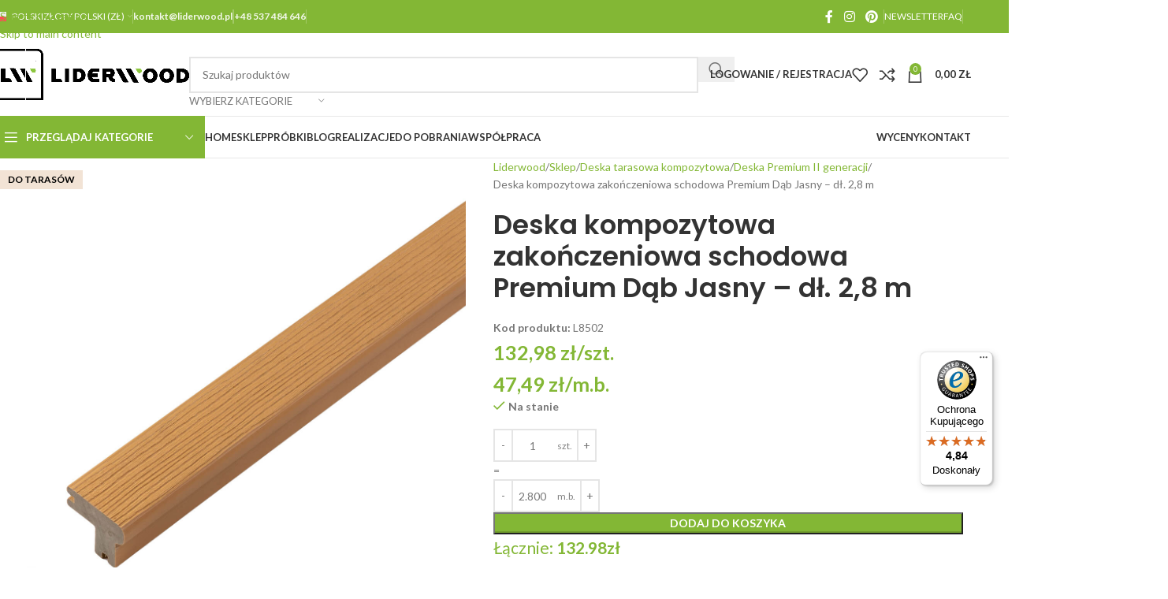

--- FILE ---
content_type: text/html; charset=UTF-8
request_url: https://liderwood.pl/sklep/deska-tarasowa-kompozytowa/deska-premium-ii-generacji/deska-kompozytowa-zakonczeniowa-schodowa-premium-dab-dl-28-m/
body_size: 67449
content:
<!DOCTYPE html>
<html lang="pl-PL">
<head>
	<meta charset="UTF-8">
	<link rel="profile" href="https://gmpg.org/xfn/11">
	<link rel="pingback" href="https://liderwood.pl/xmlrpc.php">

		<script>
		window.dataLayer = window.dataLayer || [];
		function gtag(){ dataLayer.push(arguments); }

		gtag('consent', 'default', {
			ad_storage:              'denied',
			ad_user_data:            'denied',
			ad_personalization:      'denied',
			analytics_storage:       'denied',
			functionality_storage:   'denied',
			personalization_storage: 'denied',
			security_storage:        'granted',
			wait_for_update:         2000
		});
		gtag('set', 'ads_data_redaction', true);
		gtag('set', 'url_passthrough',    true);
	</script>

	<!-- CookieYes Banner -->
	<script data-minify="1" id="cookieyes" type="text/javascript" src="https://liderwood.pl/wp-content/cache/min/1/client_data/ffef6836392644238af1b191/script.js?ver=1768892608" data-cfasync="false" data-rocket-defer defer></script>

	<!-- Google Tag Manager -->
	<script>
		(function(w,d,s,l,i){
			w[l]=w[l]||[];
			w[l].push({'gtm.start': new Date().getTime(), event:'gtm.js'});
			var f=d.getElementsByTagName(s)[0],
				j=d.createElement(s), dl=l!='dataLayer'?'&l='+l:'';
			j.async=true;
			j.src='https://www.googletagmanager.com/gtm.js?id='+ i + dl;
			f.parentNode.insertBefore(j,f);
		})(window,document,'script','dataLayer',"GTM-MRKJ3N8");
	</script>
	<!-- End Google Tag Manager -->
	<meta name='robots' content='index, follow, max-image-preview:large, max-snippet:-1, max-video-preview:-1' />
<link rel="alternate" hreflang="pl" href="https://liderwood.pl/sklep/deska-tarasowa-kompozytowa/deska-premium-ii-generacji/deska-kompozytowa-zakonczeniowa-schodowa-premium-dab-dl-28-m/" />
<link rel="alternate" hreflang="cs" href="https://liderwood.cz/shop/kompozitni-kryci-listy/kompozitni-kryci-listy-premium/terasove-prkno-zakoncovaci-premium-svetly-dub-28-m/" />
<link rel="alternate" hreflang="en" href="https://liderwood.com/shop/composite-decking-trims/premium-composite-decking-trims/stair-finishing-board-wpc-premium-light-oak-2-8-m/" />
<link rel="alternate" hreflang="de" href="https://liderwood.de/shop/wpc-leisten/premium-wpc-leisten/wpc-treppen-abschlussleiste-premium-helle-eiche-28-m/" />
<link rel="alternate" hreflang="x-default" href="https://liderwood.pl/sklep/deska-tarasowa-kompozytowa/deska-premium-ii-generacji/deska-kompozytowa-zakonczeniowa-schodowa-premium-dab-dl-28-m/" />

<!-- Google Tag Manager for WordPress by gtm4wp.com -->
<script data-cfasync="false" data-pagespeed-no-defer>
	var gtm4wp_datalayer_name = "dataLayer";
	var dataLayer = dataLayer || [];
	const gtm4wp_use_sku_instead = 0;
	const gtm4wp_currency = 'PLN';
	const gtm4wp_product_per_impression = 10;
	const gtm4wp_clear_ecommerce = true;
	const gtm4wp_datalayer_max_timeout = 2000;
</script>
<!-- End Google Tag Manager for WordPress by gtm4wp.com -->
	<!-- This site is optimized with the Yoast SEO plugin v26.7 - https://yoast.com/wordpress/plugins/seo/ -->
	<title>Deska kompozytowa zakończeniowa schodowa Premium Dąb Jasny – dł. 2,8 m - Liderwood.pl</title>
<link data-rocket-prefetch href="https://apis.google.com" rel="dns-prefetch">
<link data-rocket-prefetch href="https://scripts.clarity.ms" rel="dns-prefetch">
<link data-rocket-prefetch href="https://www.googletagmanager.com" rel="dns-prefetch">
<link data-rocket-prefetch href="https://connect.facebook.net" rel="dns-prefetch">
<link data-rocket-prefetch href="https://www.salesmanago.pl" rel="dns-prefetch">
<link data-rocket-prefetch href="https://an.gr-wcon.com" rel="dns-prefetch">
<link data-rocket-prefetch href="https://www.clarity.ms" rel="dns-prefetch">
<link data-rocket-prefetch href="https://www.czater.pl" rel="dns-prefetch">
<link data-rocket-prefetch href="https://liderwood.grtrace.com" rel="dns-prefetch">
<link data-rocket-prefetch href="https://liderwood.cz" rel="dns-prefetch">
<link data-rocket-prefetch href="https://liderwood.com" rel="dns-prefetch">
<link data-rocket-prefetch href="https://liderwood.de" rel="dns-prefetch">
<link data-rocket-prefetch href="https://fonts.googleapis.com" rel="dns-prefetch">
<link data-rocket-prefetch href="https://cdn.jsdelivr.net" rel="dns-prefetch">
<link data-rocket-prefetch href="https://recostream.com" rel="dns-prefetch">
<link data-rocket-prefetch href="https://cdn-cookieyes.com" rel="dns-prefetch">
<link data-rocket-prefetch href="https://sgqcvfjvr.onet.pl" rel="dns-prefetch">
<link data-rocket-prefetch href="https://lib.onet.pl" rel="dns-prefetch">
<link data-rocket-prefetch href="https://us-an.gr-cdn.com" rel="dns-prefetch">
<link data-rocket-prefetch href="https://us-wbe.gr-cdn.com" rel="dns-prefetch">
<link data-rocket-prefetch href="https://googleads.g.doubleclick.net" rel="dns-prefetch">
<link data-rocket-prefetch href="https://widgets.trustedshops.com" rel="dns-prefetch">
<link data-rocket-prefetch href="https://www.google.com" rel="dns-prefetch">
<link data-rocket-preload as="style" href="https://fonts.googleapis.com/css?family=Lato%3A400%2C700%7CPoppins%3A400%2C600%2C500&#038;display=swap" rel="preload">
<link href="https://fonts.googleapis.com/css?family=Lato%3A400%2C700%7CPoppins%3A400%2C600%2C500&#038;display=swap" media="print" onload="this.media=&#039;all&#039;" rel="stylesheet">
<noscript data-wpr-hosted-gf-parameters=""><link rel="stylesheet" href="https://fonts.googleapis.com/css?family=Lato%3A400%2C700%7CPoppins%3A400%2C600%2C500&#038;display=swap"></noscript><link rel="preload" data-rocket-preload as="image" href="https://liderwood.pl/wp-content/uploads/2025/01/deska-schodowa-kompozytowa-dab-3.jpg" imagesrcset="https://liderwood.pl/wp-content/uploads/2025/01/deska-schodowa-kompozytowa-dab-3-700x700.jpg 700w, https://liderwood.pl/wp-content/uploads/2025/01/deska-schodowa-kompozytowa-dab-3-300x300.jpg 300w, https://liderwood.pl/wp-content/uploads/2025/01/deska-schodowa-kompozytowa-dab-3-800x800.jpg 800w, https://liderwood.pl/wp-content/uploads/2025/01/deska-schodowa-kompozytowa-dab-3-150x150.jpg 150w, https://liderwood.pl/wp-content/uploads/2025/01/deska-schodowa-kompozytowa-dab-3-768x768.jpg 768w, https://liderwood.pl/wp-content/uploads/2025/01/deska-schodowa-kompozytowa-dab-3-400x400.jpg 400w, https://liderwood.pl/wp-content/uploads/2025/01/deska-schodowa-kompozytowa-dab-3-430x430.jpg 430w, https://liderwood.pl/wp-content/uploads/2025/01/deska-schodowa-kompozytowa-dab-3.jpg 1200w" imagesizes="(max-width: 700px) 100vw, 700px" fetchpriority="high">
	<link rel="canonical" href="https://liderwood.pl/sklep/deska-tarasowa-kompozytowa/deska-premium-ii-generacji/deska-kompozytowa-zakonczeniowa-schodowa-premium-dab-dl-28-m/" />
	<meta property="og:locale" content="pl_PL" />
	<meta property="og:type" content="article" />
	<meta property="og:title" content="Deska kompozytowa zakończeniowa schodowa Premium Dąb Jasny – dł. 2,8 m - Liderwood.pl" />
	<meta property="og:description" content="Deska kompozytowa zakończeniowa schodowa Premium to idealny wybór, aby z klasą wykończyć taras i schody! Szybki montaż, elegancki design i trwałość sprawią, że Twoja przestrzeń będzie wyglądać świetnie przez lata. Deska doskonale imituje naturalne drewno, a jednocześnie jest wytrzymała i łatwa w czyszczeniu, co zapewnia wygodę użytkowania." />
	<meta property="og:url" content="https://liderwood.pl/sklep/deska-tarasowa-kompozytowa/deska-premium-ii-generacji/deska-kompozytowa-zakonczeniowa-schodowa-premium-dab-dl-28-m/" />
	<meta property="og:site_name" content="Deska Kompozytowa tarasowa i elewacyjna. Sprawdzeni producenci na Liderwood.pl" />
	<meta property="article:publisher" content="https://www.facebook.com/liderwood/" />
	<meta property="article:modified_time" content="2026-01-21T09:11:19+00:00" />
	<meta property="og:image" content="https://liderwood.pl/wp-content/uploads/2025/01/deska-schodowa-kompozytowa-dab-3.jpg" />
	<meta property="og:image:width" content="1200" />
	<meta property="og:image:height" content="1200" />
	<meta property="og:image:type" content="image/jpeg" />
	<meta name="twitter:card" content="summary_large_image" />
	<meta name="twitter:label1" content="Szacowany czas czytania" />
	<meta name="twitter:data1" content="1 minuta" />
	<script type="application/ld+json" class="yoast-schema-graph">{"@context":"https://schema.org","@graph":[{"@type":"WebPage","@id":"https://liderwood.pl/sklep/deska-tarasowa-kompozytowa/deska-premium-ii-generacji/deska-kompozytowa-zakonczeniowa-schodowa-premium-dab-dl-28-m/","url":"https://liderwood.pl/sklep/deska-tarasowa-kompozytowa/deska-premium-ii-generacji/deska-kompozytowa-zakonczeniowa-schodowa-premium-dab-dl-28-m/","name":"Deska kompozytowa zakończeniowa schodowa Premium Dąb Jasny – dł. 2,8 m - Liderwood.pl","isPartOf":{"@id":"https://liderwood.pl/#website"},"primaryImageOfPage":{"@id":"https://liderwood.pl/sklep/deska-tarasowa-kompozytowa/deska-premium-ii-generacji/deska-kompozytowa-zakonczeniowa-schodowa-premium-dab-dl-28-m/#primaryimage"},"image":{"@id":"https://liderwood.pl/sklep/deska-tarasowa-kompozytowa/deska-premium-ii-generacji/deska-kompozytowa-zakonczeniowa-schodowa-premium-dab-dl-28-m/#primaryimage"},"thumbnailUrl":"https://liderwood.pl/wp-content/uploads/2025/01/deska-schodowa-kompozytowa-dab-3.jpg","datePublished":"2023-06-27T05:54:37+00:00","dateModified":"2026-01-21T09:11:19+00:00","breadcrumb":{"@id":"https://liderwood.pl/sklep/deska-tarasowa-kompozytowa/deska-premium-ii-generacji/deska-kompozytowa-zakonczeniowa-schodowa-premium-dab-dl-28-m/#breadcrumb"},"inLanguage":"pl-PL","potentialAction":[{"@type":"ReadAction","target":["https://liderwood.pl/sklep/deska-tarasowa-kompozytowa/deska-premium-ii-generacji/deska-kompozytowa-zakonczeniowa-schodowa-premium-dab-dl-28-m/"]}]},{"@type":"ImageObject","inLanguage":"pl-PL","@id":"https://liderwood.pl/sklep/deska-tarasowa-kompozytowa/deska-premium-ii-generacji/deska-kompozytowa-zakonczeniowa-schodowa-premium-dab-dl-28-m/#primaryimage","url":"https://liderwood.pl/wp-content/uploads/2025/01/deska-schodowa-kompozytowa-dab-3.jpg","contentUrl":"https://liderwood.pl/wp-content/uploads/2025/01/deska-schodowa-kompozytowa-dab-3.jpg","width":1200,"height":1200},{"@type":"BreadcrumbList","@id":"https://liderwood.pl/sklep/deska-tarasowa-kompozytowa/deska-premium-ii-generacji/deska-kompozytowa-zakonczeniowa-schodowa-premium-dab-dl-28-m/#breadcrumb","itemListElement":[{"@type":"ListItem","position":1,"name":"Sklep","item":"https://liderwood.pl/sklep/"},{"@type":"ListItem","position":2,"name":"Deska kompozytowa zakończeniowa schodowa Premium Dąb Jasny – dł. 2,8 m"}]},{"@type":"WebSite","@id":"https://liderwood.pl/#website","url":"https://liderwood.pl/","name":"Deska Kompozytowa tarasowa i elewacyjna. Sprawdzeni producenci na Liderwood.pl","description":"","publisher":{"@id":"https://liderwood.pl/#organization"},"potentialAction":[{"@type":"SearchAction","target":{"@type":"EntryPoint","urlTemplate":"https://liderwood.pl/?s={search_term_string}"},"query-input":{"@type":"PropertyValueSpecification","valueRequired":true,"valueName":"search_term_string"}}],"inLanguage":"pl-PL"},{"@type":"Organization","@id":"https://liderwood.pl/#organization","name":"Liderwood SC","url":"https://liderwood.pl/","logo":{"@type":"ImageObject","inLanguage":"pl-PL","@id":"https://liderwood.pl/#/schema/logo/image/","url":"https://liderwood.pl/wp-content/uploads/2023/12/liderwood.svg","contentUrl":"https://liderwood.pl/wp-content/uploads/2023/12/liderwood.svg","width":270.501,"height":52.44,"caption":"Liderwood SC"},"image":{"@id":"https://liderwood.pl/#/schema/logo/image/"},"sameAs":["https://www.facebook.com/liderwood/","https://www.instagram.com/liderwood.pl/"]}]}</script>
	<!-- / Yoast SEO plugin. -->


<script type='application/javascript'  id='pys-version-script'>console.log('PixelYourSite Free version 11.1.5.2');</script>
<link rel='dns-prefetch' href='//widgets.trustedshops.com' />
<link rel='dns-prefetch' href='//cdn.jsdelivr.net' />
<link rel='dns-prefetch' href='//fonts.googleapis.com' />
<link href='https://fonts.gstatic.com' crossorigin rel='preconnect' />
<link rel="alternate" type="application/rss+xml" title="Deska Kompozytowa tarasowa i elewacyjna. Sprawdzeni producenci na Liderwood.pl &raquo; Kanał z wpisami" href="https://liderwood.pl/feed/" />
<link rel="alternate" type="application/rss+xml" title="Deska Kompozytowa tarasowa i elewacyjna. Sprawdzeni producenci na Liderwood.pl &raquo; Kanał z komentarzami" href="https://liderwood.pl/comments/feed/" />
<link rel="alternate" title="oEmbed (JSON)" type="application/json+oembed" href="https://liderwood.pl/wp-json/oembed/1.0/embed?url=https%3A%2F%2Fliderwood.pl%2Fsklep%2Fdeska-tarasowa-kompozytowa%2Fdeska-premium-ii-generacji%2Fdeska-kompozytowa-zakonczeniowa-schodowa-premium-dab-dl-28-m%2F" />
<link rel="alternate" title="oEmbed (XML)" type="text/xml+oembed" href="https://liderwood.pl/wp-json/oembed/1.0/embed?url=https%3A%2F%2Fliderwood.pl%2Fsklep%2Fdeska-tarasowa-kompozytowa%2Fdeska-premium-ii-generacji%2Fdeska-kompozytowa-zakonczeniowa-schodowa-premium-dab-dl-28-m%2F&#038;format=xml" />
<style id='wp-img-auto-sizes-contain-inline-css' type='text/css'>
img:is([sizes=auto i],[sizes^="auto," i]){contain-intrinsic-size:3000px 1500px}
/*# sourceURL=wp-img-auto-sizes-contain-inline-css */
</style>
<link rel='stylesheet' id='woosb-blocks-css' href='https://liderwood.pl/wp-content/plugins/woo-product-bundle/assets/css/blocks.css?ver=8.4.3' type='text/css' media='all' />
<style id='safe-svg-svg-icon-style-inline-css' type='text/css'>
.safe-svg-cover{text-align:center}.safe-svg-cover .safe-svg-inside{display:inline-block;max-width:100%}.safe-svg-cover svg{fill:currentColor;height:100%;max-height:100%;max-width:100%;width:100%}

/*# sourceURL=https://liderwood.pl/wp-content/plugins/safe-svg/dist/safe-svg-block-frontend.css */
</style>
<style id='bis-ui-handler-inline-style-inline-css' type='text/css'>
.notifymeptag {
                display: inline-flex ;
                clear: both ;
                } .outofstock_success_msg{
						color:#008000;
						font-style:normal;
						font-weightnormal;
		}
		.outofstock_error_msg{
						color:#C12B2B;
						font-style:normal;
						font-weight:normal;
		}

		.custom_message{
						color:#000000;
						font-style:normal;
						font-weight:normal;
		}.email_list_metabox span.bis_mail_send{
						display:none;
		}.email_list_metabox span.bis_mail_send{
						width:100%;
						text-align:center;
						margin-top:10px;
		}
/*# sourceURL=bis-ui-handler-inline-style-inline-css */
</style>
<link rel='stylesheet' id='wooGus-css' href='https://liderwood.pl/wp-content/plugins/woocommerce-gus/assets/css/gus.css?ver=3.5.0' type='text/css' media='' />
<link rel='stylesheet' id='wcml-dropdown-0-css' href='//liderwood.pl/wp-content/plugins/woocommerce-multilingual/templates/currency-switchers/legacy-dropdown/style.css?ver=5.5.3.1' type='text/css' media='all' />
<style id='woocommerce-inline-inline-css' type='text/css'>
.woocommerce form .form-row .required { visibility: visible; }
/*# sourceURL=woocommerce-inline-inline-css */
</style>
<link rel='stylesheet' id='wpml-legacy-horizontal-list-0-css' href='https://liderwood.pl/wp-content/plugins/sitepress-multilingual-cms/templates/language-switchers/legacy-list-horizontal/style.min.css?ver=1' type='text/css' media='all' />
<link rel='stylesheet' id='wpml-menu-item-0-css' href='https://liderwood.pl/wp-content/plugins/sitepress-multilingual-cms/templates/language-switchers/menu-item/style.min.css?ver=1' type='text/css' media='all' />
<link rel='stylesheet' id='woosb-frontend-css' href='https://liderwood.pl/wp-content/plugins/woo-product-bundle/assets/css/frontend.css?ver=8.4.3' type='text/css' media='all' />
<link rel='stylesheet' id='flexible-shipping-free-shipping-css' href='https://liderwood.pl/wp-content/plugins/flexible-shipping/assets/dist/css/free-shipping.css?ver=6.5.3.2' type='text/css' media='all' />
<link rel='stylesheet' id='imoje-gateway-css-css' href='https://liderwood.pl/wp-content/plugins/imoje/assets/css/imoje-gateway.min.css?ver=4.15.1;woocommerce_10.4.3' type='text/css' media='all' />
<link rel='stylesheet' id='p24_plugin_css-css' href='https://liderwood.pl/wp-content/plugins/przelewy24/assets/css/paymethods.css?ver=6.9' type='text/css' media='all' />
<link rel='stylesheet' id='payu-gateway-css' href='https://liderwood.pl/wp-content/plugins/woo-payu-payment-gateway/assets/css/payu-gateway.css?ver=2.9.0' type='text/css' media='all' />
<link rel='stylesheet' id='frc-front-css' href='https://liderwood.pl/wp-content/plugins/flexible-refunds-pro/vendor_prefixed/wpdesk/flexible-refunds-core/assets/css/front.css?ver=11769388392' type='text/css' media='all' />
<link rel='stylesheet' id='frc-select2-css' href='https://cdn.jsdelivr.net/npm/select2@4.1.0-rc.0/dist/css/select2.min.css?ver=11769388392' type='text/css' media='all' />
<link rel='stylesheet' id='repeater_icon-css' href='https://liderwood.pl/wp-content/plugins/repeater-for-elementor/libs/css/repeatericons.css?ver=6.9' type='text/css' media='all' />
<link rel='stylesheet' id='elementor_repeater-css' href='https://liderwood.pl/wp-content/plugins/repeater-for-elementor/libs/elementor_repeater.css?ver=6.9' type='text/css' media='all' />
<link rel='stylesheet' id='wapf-frontend-css' href='https://liderwood.pl/wp-content/plugins/advanced-product-fields-for-woocommerce-pro/assets/css/frontend.min.css?ver=3.0.3-1742277137' type='text/css' media='all' />
<link rel='stylesheet' id='elementor-frontend-css' href='https://liderwood.pl/wp-content/uploads/elementor/css/custom-frontend.min.css?ver=1768891328' type='text/css' media='all' />
<link rel='stylesheet' id='elementor-post-15-css' href='https://liderwood.pl/wp-content/uploads/elementor/css/post-15.css?ver=1768891328' type='text/css' media='all' />
<link rel='stylesheet' id='eihe-front-style-css' href='https://liderwood.pl/wp-content/plugins/image-hover-effects-addon-for-elementor/assets/style.min.css?ver=1.4.4' type='text/css' media='all' />
<link rel='stylesheet' id='wd-style-base-css' href='https://liderwood.pl/wp-content/themes/woodmart/css/parts/base.min.css?ver=8.3.9' type='text/css' media='all' />
<link rel='stylesheet' id='wd-helpers-wpb-elem-css' href='https://liderwood.pl/wp-content/themes/woodmart/css/parts/helpers-wpb-elem.min.css?ver=8.3.9' type='text/css' media='all' />
<link rel='stylesheet' id='wd-wpml-css' href='https://liderwood.pl/wp-content/themes/woodmart/css/parts/int-wpml.min.css?ver=8.3.9' type='text/css' media='all' />
<link rel='stylesheet' id='wd-int-wpml-curr-switch-css' href='https://liderwood.pl/wp-content/themes/woodmart/css/parts/int-wpml-curr-switch.min.css?ver=8.3.9' type='text/css' media='all' />
<link rel='stylesheet' id='wd-elementor-base-css' href='https://liderwood.pl/wp-content/themes/woodmart/css/parts/int-elem-base.min.css?ver=8.3.9' type='text/css' media='all' />
<link rel='stylesheet' id='wd-elementor-pro-base-css' href='https://liderwood.pl/wp-content/themes/woodmart/css/parts/int-elementor-pro.min.css?ver=8.3.9' type='text/css' media='all' />
<link rel='stylesheet' id='wd-woo-payment-plugin-paypal-css' href='https://liderwood.pl/wp-content/themes/woodmart/css/parts/int-woo-payment-plugin-paypal.min.css?ver=8.3.9' type='text/css' media='all' />
<link rel='stylesheet' id='wd-woocommerce-base-css' href='https://liderwood.pl/wp-content/themes/woodmart/css/parts/woocommerce-base.min.css?ver=8.3.9' type='text/css' media='all' />
<link rel='stylesheet' id='wd-mod-star-rating-css' href='https://liderwood.pl/wp-content/themes/woodmart/css/parts/mod-star-rating.min.css?ver=8.3.9' type='text/css' media='all' />
<link rel='stylesheet' id='wd-woocommerce-block-notices-css' href='https://liderwood.pl/wp-content/themes/woodmart/css/parts/woo-mod-block-notices.min.css?ver=8.3.9' type='text/css' media='all' />
<link rel='stylesheet' id='wd-woo-mod-quantity-css' href='https://liderwood.pl/wp-content/themes/woodmart/css/parts/woo-mod-quantity.min.css?ver=8.3.9' type='text/css' media='all' />
<link rel='stylesheet' id='wd-woo-single-prod-el-base-css' href='https://liderwood.pl/wp-content/themes/woodmart/css/parts/woo-single-prod-el-base.min.css?ver=8.3.9' type='text/css' media='all' />
<link rel='stylesheet' id='wd-woo-mod-stock-status-css' href='https://liderwood.pl/wp-content/themes/woodmart/css/parts/woo-mod-stock-status.min.css?ver=8.3.9' type='text/css' media='all' />
<link rel='stylesheet' id='wd-woo-mod-shop-attributes-css' href='https://liderwood.pl/wp-content/themes/woodmart/css/parts/woo-mod-shop-attributes.min.css?ver=8.3.9' type='text/css' media='all' />
<link rel='stylesheet' id='child-style-css' href='https://liderwood.pl/wp-content/themes/woodmart-child/style.css?ver=8.3.9' type='text/css' media='all' />
<link rel='stylesheet' id='custom-add_to_cart_m2-css' href='https://liderwood.pl/wp-content/themes/woodmart-child/styles/core/add_to_cart_m2.css?ver=1735637279' type='text/css' media='all' />
<link rel='stylesheet' id='custom-product_price-css' href='https://liderwood.pl/wp-content/themes/woodmart-child/styles/core/product_price.css?ver=1726213562' type='text/css' media='all' />
<link rel='stylesheet' id='custom-global-css' href='https://liderwood.pl/wp-content/themes/woodmart-child/styles/global.css?ver=1728039695' type='text/css' media='all' />
<link rel='stylesheet' id='custom-mobile_product_hover-css' href='https://liderwood.pl/wp-content/themes/woodmart-child/styles/mobile_product_hover.css?ver=1711628891' type='text/css' media='all' />
<link rel='stylesheet' id='custom-product_reservation-css' href='https://liderwood.pl/wp-content/themes/woodmart-child/styles/product_reservation.css?ver=1719562655' type='text/css' media='all' />
<link rel='stylesheet' id='custom-realizacje-css' href='https://liderwood.pl/wp-content/themes/woodmart-child/styles/realizacje.css?ver=1712600720' type='text/css' media='all' />
<link rel='stylesheet' id='custom-wapf-css' href='https://liderwood.pl/wp-content/themes/woodmart-child/styles/wapf.css?ver=1738248280' type='text/css' media='all' />
<link rel='stylesheet' id='wd-header-base-css' href='https://liderwood.pl/wp-content/themes/woodmart/css/parts/header-base.min.css?ver=8.3.9' type='text/css' media='all' />
<link rel='stylesheet' id='wd-mod-tools-css' href='https://liderwood.pl/wp-content/themes/woodmart/css/parts/mod-tools.min.css?ver=8.3.9' type='text/css' media='all' />
<link rel='stylesheet' id='wd-header-elements-base-css' href='https://liderwood.pl/wp-content/themes/woodmart/css/parts/header-el-base.min.css?ver=8.3.9' type='text/css' media='all' />
<link rel='stylesheet' id='wd-social-icons-css' href='https://liderwood.pl/wp-content/themes/woodmart/css/parts/el-social-icons.min.css?ver=8.3.9' type='text/css' media='all' />
<link rel='stylesheet' id='wd-header-search-css' href='https://liderwood.pl/wp-content/themes/woodmart/css/parts/header-el-search.min.css?ver=8.3.9' type='text/css' media='all' />
<link rel='stylesheet' id='wd-header-search-form-css' href='https://liderwood.pl/wp-content/themes/woodmart/css/parts/header-el-search-form.min.css?ver=8.3.9' type='text/css' media='all' />
<link rel='stylesheet' id='wd-wd-search-form-css' href='https://liderwood.pl/wp-content/themes/woodmart/css/parts/wd-search-form.min.css?ver=8.3.9' type='text/css' media='all' />
<link rel='stylesheet' id='wd-wd-search-results-css' href='https://liderwood.pl/wp-content/themes/woodmart/css/parts/wd-search-results.min.css?ver=8.3.9' type='text/css' media='all' />
<link rel='stylesheet' id='wd-wd-search-dropdown-css' href='https://liderwood.pl/wp-content/themes/woodmart/css/parts/wd-search-dropdown.min.css?ver=8.3.9' type='text/css' media='all' />
<link rel='stylesheet' id='wd-wd-search-cat-css' href='https://liderwood.pl/wp-content/themes/woodmart/css/parts/wd-search-cat.min.css?ver=8.3.9' type='text/css' media='all' />
<link rel='stylesheet' id='wd-woo-mod-login-form-css' href='https://liderwood.pl/wp-content/themes/woodmart/css/parts/woo-mod-login-form.min.css?ver=8.3.9' type='text/css' media='all' />
<link rel='stylesheet' id='wd-header-my-account-css' href='https://liderwood.pl/wp-content/themes/woodmart/css/parts/header-el-my-account.min.css?ver=8.3.9' type='text/css' media='all' />
<link rel='stylesheet' id='wd-header-cart-side-css' href='https://liderwood.pl/wp-content/themes/woodmart/css/parts/header-el-cart-side.min.css?ver=8.3.9' type='text/css' media='all' />
<link rel='stylesheet' id='wd-header-cart-css' href='https://liderwood.pl/wp-content/themes/woodmart/css/parts/header-el-cart.min.css?ver=8.3.9' type='text/css' media='all' />
<link rel='stylesheet' id='wd-widget-shopping-cart-css' href='https://liderwood.pl/wp-content/themes/woodmart/css/parts/woo-widget-shopping-cart.min.css?ver=8.3.9' type='text/css' media='all' />
<link rel='stylesheet' id='wd-widget-product-list-css' href='https://liderwood.pl/wp-content/themes/woodmart/css/parts/woo-widget-product-list.min.css?ver=8.3.9' type='text/css' media='all' />
<link rel='stylesheet' id='wd-header-mobile-nav-dropdown-css' href='https://liderwood.pl/wp-content/themes/woodmart/css/parts/header-el-mobile-nav-dropdown.min.css?ver=8.3.9' type='text/css' media='all' />
<link rel='stylesheet' id='wd-header-categories-nav-css' href='https://liderwood.pl/wp-content/themes/woodmart/css/parts/header-el-category-nav.min.css?ver=8.3.9' type='text/css' media='all' />
<link rel='stylesheet' id='wd-mod-nav-vertical-css' href='https://liderwood.pl/wp-content/themes/woodmart/css/parts/mod-nav-vertical.min.css?ver=8.3.9' type='text/css' media='all' />
<link rel='stylesheet' id='wd-mod-nav-vertical-design-default-css' href='https://liderwood.pl/wp-content/themes/woodmart/css/parts/mod-nav-vertical-design-default.min.css?ver=8.3.9' type='text/css' media='all' />
<link rel='stylesheet' id='wd-page-title-css' href='https://liderwood.pl/wp-content/themes/woodmart/css/parts/page-title.min.css?ver=8.3.9' type='text/css' media='all' />
<link rel='stylesheet' id='wd-woo-single-prod-predefined-css' href='https://liderwood.pl/wp-content/themes/woodmart/css/parts/woo-single-prod-predefined.min.css?ver=8.3.9' type='text/css' media='all' />
<link rel='stylesheet' id='wd-woo-single-prod-and-quick-view-predefined-css' href='https://liderwood.pl/wp-content/themes/woodmart/css/parts/woo-single-prod-and-quick-view-predefined.min.css?ver=8.3.9' type='text/css' media='all' />
<link rel='stylesheet' id='wd-woo-single-prod-el-tabs-predefined-css' href='https://liderwood.pl/wp-content/themes/woodmart/css/parts/woo-single-prod-el-tabs-predefined.min.css?ver=8.3.9' type='text/css' media='all' />
<link rel='stylesheet' id='wd-woo-single-prod-el-gallery-css' href='https://liderwood.pl/wp-content/themes/woodmart/css/parts/woo-single-prod-el-gallery.min.css?ver=8.3.9' type='text/css' media='all' />
<link rel='stylesheet' id='wd-swiper-css' href='https://liderwood.pl/wp-content/themes/woodmart/css/parts/lib-swiper.min.css?ver=8.3.9' type='text/css' media='all' />
<link rel='stylesheet' id='wd-woo-mod-product-labels-css' href='https://liderwood.pl/wp-content/themes/woodmart/css/parts/woo-mod-product-labels.min.css?ver=8.3.9' type='text/css' media='all' />
<link rel='stylesheet' id='wd-woo-mod-product-labels-rect-css' href='https://liderwood.pl/wp-content/themes/woodmart/css/parts/woo-mod-product-labels-rect.min.css?ver=8.3.9' type='text/css' media='all' />
<link rel='stylesheet' id='wd-swiper-arrows-css' href='https://liderwood.pl/wp-content/themes/woodmart/css/parts/lib-swiper-arrows.min.css?ver=8.3.9' type='text/css' media='all' />
<link rel='stylesheet' id='wd-photoswipe-css' href='https://liderwood.pl/wp-content/themes/woodmart/css/parts/lib-photoswipe.min.css?ver=8.3.9' type='text/css' media='all' />
<link rel='stylesheet' id='wd-tabs-css' href='https://liderwood.pl/wp-content/themes/woodmart/css/parts/el-tabs.min.css?ver=8.3.9' type='text/css' media='all' />
<link rel='stylesheet' id='wd-woo-single-prod-el-tabs-opt-layout-tabs-css' href='https://liderwood.pl/wp-content/themes/woodmart/css/parts/woo-single-prod-el-tabs-opt-layout-tabs.min.css?ver=8.3.9' type='text/css' media='all' />
<link rel='stylesheet' id='wd-accordion-css' href='https://liderwood.pl/wp-content/themes/woodmart/css/parts/el-accordion.min.css?ver=8.3.9' type='text/css' media='all' />
<link rel='stylesheet' id='wd-accordion-elem-wpb-css' href='https://liderwood.pl/wp-content/themes/woodmart/css/parts/el-accordion-wpb-elem.min.css?ver=8.3.9' type='text/css' media='all' />
<link rel='stylesheet' id='wd-product-loop-css' href='https://liderwood.pl/wp-content/themes/woodmart/css/parts/woo-product-loop.min.css?ver=8.3.9' type='text/css' media='all' />
<link rel='stylesheet' id='wd-product-loop-fw-button-css' href='https://liderwood.pl/wp-content/themes/woodmart/css/parts/woo-prod-loop-fw-button.min.css?ver=8.3.9' type='text/css' media='all' />
<link rel='stylesheet' id='wd-woo-mod-add-btn-replace-css' href='https://liderwood.pl/wp-content/themes/woodmart/css/parts/woo-mod-add-btn-replace.min.css?ver=8.3.9' type='text/css' media='all' />
<link rel='stylesheet' id='wd-mod-more-description-css' href='https://liderwood.pl/wp-content/themes/woodmart/css/parts/mod-more-description.min.css?ver=8.3.9' type='text/css' media='all' />
<link rel='stylesheet' id='wd-woo-opt-stretch-cont-css' href='https://liderwood.pl/wp-content/themes/woodmart/css/parts/woo-opt-stretch-cont.min.css?ver=8.3.9' type='text/css' media='all' />
<link rel='stylesheet' id='wd-mfp-popup-css' href='https://liderwood.pl/wp-content/themes/woodmart/css/parts/lib-magnific-popup.min.css?ver=8.3.9' type='text/css' media='all' />
<link rel='stylesheet' id='wd-mod-animations-transform-css' href='https://liderwood.pl/wp-content/themes/woodmart/css/parts/mod-animations-transform.min.css?ver=8.3.9' type='text/css' media='all' />
<link rel='stylesheet' id='wd-mod-transform-css' href='https://liderwood.pl/wp-content/themes/woodmart/css/parts/mod-transform.min.css?ver=8.3.9' type='text/css' media='all' />
<link rel='stylesheet' id='wd-swiper-pagin-css' href='https://liderwood.pl/wp-content/themes/woodmart/css/parts/lib-swiper-pagin.min.css?ver=8.3.9' type='text/css' media='all' />
<link rel='stylesheet' id='wd-section-title-css' href='https://liderwood.pl/wp-content/themes/woodmart/css/parts/el-section-title.min.css?ver=8.3.9' type='text/css' media='all' />
<link rel='stylesheet' id='wd-blog-loop-base-css' href='https://liderwood.pl/wp-content/themes/woodmart/css/parts/blog-loop-base.min.css?ver=8.3.9' type='text/css' media='all' />
<link rel='stylesheet' id='wd-post-types-mod-predefined-css' href='https://liderwood.pl/wp-content/themes/woodmart/css/parts/post-types-mod-predefined.min.css?ver=8.3.9' type='text/css' media='all' />
<link rel='stylesheet' id='wd-blog-loop-design-masonry-css' href='https://liderwood.pl/wp-content/themes/woodmart/css/parts/blog-loop-design-masonry.min.css?ver=8.3.9' type='text/css' media='all' />
<link rel='stylesheet' id='wd-lazy-loading-css' href='https://liderwood.pl/wp-content/themes/woodmart/css/parts/opt-lazy-load.min.css?ver=8.3.9' type='text/css' media='all' />
<link rel='stylesheet' id='wd-post-types-mod-categories-style-bg-css' href='https://liderwood.pl/wp-content/themes/woodmart/css/parts/post-types-mod-categories-style-bg.min.css?ver=8.3.9' type='text/css' media='all' />
<link rel='stylesheet' id='wd-post-types-mod-date-style-bg-css' href='https://liderwood.pl/wp-content/themes/woodmart/css/parts/post-types-mod-date-style-bg.min.css?ver=8.3.9' type='text/css' media='all' />
<link rel='stylesheet' id='wd-text-block-css' href='https://liderwood.pl/wp-content/themes/woodmart/css/parts/el-text-block.min.css?ver=8.3.9' type='text/css' media='all' />
<link rel='stylesheet' id='wd-button-css' href='https://liderwood.pl/wp-content/themes/woodmart/css/parts/el-button.min.css?ver=8.3.9' type='text/css' media='all' />
<link rel='stylesheet' id='wd-widget-collapse-css' href='https://liderwood.pl/wp-content/themes/woodmart/css/parts/opt-widget-collapse.min.css?ver=8.3.9' type='text/css' media='all' />
<link rel='stylesheet' id='wd-footer-base-css' href='https://liderwood.pl/wp-content/themes/woodmart/css/parts/footer-base.min.css?ver=8.3.9' type='text/css' media='all' />
<link rel='stylesheet' id='wd-brands-css' href='https://liderwood.pl/wp-content/themes/woodmart/css/parts/el-brand.min.css?ver=8.3.9' type='text/css' media='all' />
<link rel='stylesheet' id='wd-widget-wd-recent-posts-css' href='https://liderwood.pl/wp-content/themes/woodmart/css/parts/widget-wd-recent-posts.min.css?ver=8.3.9' type='text/css' media='all' />
<link rel='stylesheet' id='wd-list-css' href='https://liderwood.pl/wp-content/themes/woodmart/css/parts/el-list.min.css?ver=8.3.9' type='text/css' media='all' />
<link rel='stylesheet' id='wd-el-list-css' href='https://liderwood.pl/wp-content/themes/woodmart/css/parts/el-list-wpb-elem.min.css?ver=8.3.9' type='text/css' media='all' />
<link rel='stylesheet' id='wd-scroll-top-css' href='https://liderwood.pl/wp-content/themes/woodmart/css/parts/opt-scrolltotop.min.css?ver=8.3.9' type='text/css' media='all' />
<link rel='stylesheet' id='wd-header-my-account-sidebar-css' href='https://liderwood.pl/wp-content/themes/woodmart/css/parts/header-el-my-account-sidebar.min.css?ver=8.3.9' type='text/css' media='all' />
<link rel='stylesheet' id='wd-sticky-add-to-cart-css' href='https://liderwood.pl/wp-content/themes/woodmart/css/parts/woo-opt-sticky-add-to-cart.min.css?ver=8.3.9' type='text/css' media='all' />
<link rel='stylesheet' id='wd-bottom-toolbar-css' href='https://liderwood.pl/wp-content/themes/woodmart/css/parts/opt-bottom-toolbar.min.css?ver=8.3.9' type='text/css' media='all' />

<link rel='stylesheet' id='elementor-gf-local-roboto-css' href='https://liderwood.pl/wp-content/uploads/elementor/google-fonts/css/roboto.css?ver=1755515714' type='text/css' media='all' />
<link rel='stylesheet' id='elementor-gf-local-robotoslab-css' href='https://liderwood.pl/wp-content/uploads/elementor/google-fonts/css/robotoslab.css?ver=1755515662' type='text/css' media='all' />
<script type="text/javascript" id="wpml-cookie-js-extra">
/* <![CDATA[ */
var wpml_cookies = {"wp-wpml_current_language":{"value":"pl","expires":1,"path":"/"}};
var wpml_cookies = {"wp-wpml_current_language":{"value":"pl","expires":1,"path":"/"}};
//# sourceURL=wpml-cookie-js-extra
/* ]]> */
</script>
<script data-minify="1" type="text/javascript" src="https://liderwood.pl/wp-content/cache/min/1/wp-content/plugins/sitepress-multilingual-cms/res/js/cookies/language-cookie.js?ver=1768892608" id="wpml-cookie-js" defer="defer" data-wp-strategy="defer"></script>
<script type="text/javascript" id="jquery-core-js-extra">
/* <![CDATA[ */
var liderwood = {"qty_msg":"Dla wybranego produktu %s mo\u017cna zam\u00f3wi\u0107 %s %d %s.","min_msg":"minimalnie","max_msg":"maksymalnie"};
var pysFacebookRest = {"restApiUrl":"https://liderwood.pl/wp-json/pys-facebook/v1/event","debug":""};
//# sourceURL=jquery-core-js-extra
/* ]]> */
</script>
<script type="text/javascript" src="https://liderwood.pl/wp-includes/js/jquery/jquery.min.js?ver=3.7.1" id="jquery-core-js"></script>
<script type="text/javascript" src="https://liderwood.pl/wp-content/plugins/woocommerce/assets/js/jquery-blockui/jquery.blockUI.min.js?ver=2.7.0-wc.10.4.3" id="wc-jquery-blockui-js" data-wp-strategy="defer" data-rocket-defer defer></script>
<script type="text/javascript" id="bis-out-of-stock-notify-js-extra">
/* <![CDATA[ */
var bis_out_of_stock_notify = {"wp_ajax_url":"https://liderwood.pl/wp-admin/admin-ajax.php","out_of_stock_notify_nonce":"36a4c5c1ed","current_user_language":"pl","success_message_position":"above","success_message_effect":"fadein","error_message_effect":"fadein","instock_subscribe_email_success":"Poprawnie zapisano","instock_already_subscribed":"Ju\u017c zapisa\u0142e\u015b si\u0119 na powiadomienia","instock_error_empty_email":"Adres e-mail nie mo\u017ce by\u0107 pusty.","instock_error_empty_first_name_field":"Pole \u201eImi\u0119\u201d nie mo\u017ce by\u0107 puste","instock_error_empty_last_name_field":"Pole \u201eNazwisko\u201d nie mo\u017ce by\u0107 puste","instock_error_empty_mobile_number_field":"Pole \u201eNumer telefonu\u201d nie mo\u017ce by\u0107 puste","iagree_error_msg":"Prosz\u0119 wyrazi\u0107 zgod\u0119, zaznaczaj\u0105c to pole wyboru.","instock_error_email_format":"Prosz\u0119 wprowadzi\u0107 prawid\u0142owy adres e-mail.","instock_sucess_fadein_time":"5","instock_error_fadein_time":"5","required_fields_user_name":"no","required_fields_mobile_number":"no","bis_enable_show_hide_fields":"hide","instock_error_display_time":"5","instock_success_display_time":"5","bis_form_hide_after_submit":"1"};
//# sourceURL=bis-out-of-stock-notify-js-extra
/* ]]> */
</script>
<script data-minify="1" type="text/javascript" src="https://liderwood.pl/wp-content/cache/min/1/wp-content/plugins/backinstocknotifier/assets/js/bis-out-of-stock-notify.js?ver=1768892608" id="bis-out-of-stock-notify-js" data-rocket-defer defer></script>
<script type="text/javascript" id="gr-tracking-code-js-after">
/* <![CDATA[ */
(function(m, o, n, t, e, r, _){
                  m['__GetResponseAnalyticsObject'] = e;m[e] = m[e] || function() {(m[e].q = m[e].q || []).push(arguments)};
                  r = o.createElement(n);_ = o.getElementsByTagName(n)[0];r.async = 1;r.src = t;r.setAttribute('crossorigin', 'use-credentials');_.parentNode .insertBefore(r, _);
              })(window, document, 'script', 'https://liderwood.grtrace.com/script/8898a327-595e-4949-9d94-c2a0083899b1/ga.js', 'GrTracking');
        
               GrTracking('setDomain', 'auto');
               GrTracking('push');
//# sourceURL=gr-tracking-code-js-after
/* ]]> */
</script>
<script type="text/javascript" id="wc-add-to-cart-js-extra">
/* <![CDATA[ */
var wc_add_to_cart_params = {"ajax_url":"/wp-admin/admin-ajax.php","wc_ajax_url":"/?wc-ajax=%%endpoint%%","i18n_view_cart":"Zobacz koszyk","cart_url":"https://liderwood.pl/koszyk/","is_cart":"","cart_redirect_after_add":"no"};
//# sourceURL=wc-add-to-cart-js-extra
/* ]]> */
</script>
<script type="text/javascript" src="https://liderwood.pl/wp-content/plugins/woocommerce/assets/js/frontend/add-to-cart.min.js?ver=10.4.3" id="wc-add-to-cart-js" defer="defer" data-wp-strategy="defer"></script>
<script type="text/javascript" src="https://liderwood.pl/wp-content/plugins/woocommerce/assets/js/zoom/jquery.zoom.min.js?ver=1.7.21-wc.10.4.3" id="wc-zoom-js" defer="defer" data-wp-strategy="defer"></script>
<script type="text/javascript" id="wc-single-product-js-extra">
/* <![CDATA[ */
var wc_single_product_params = {"i18n_required_rating_text":"Prosz\u0119 wybra\u0107 ocen\u0119","i18n_rating_options":["1 z 5 gwiazdek","2 z 5 gwiazdek","3 z 5 gwiazdek","4 z 5 gwiazdek","5 z 5 gwiazdek"],"i18n_product_gallery_trigger_text":"Wy\u015bwietl pe\u0142noekranow\u0105 galeri\u0119 obrazk\u00f3w","review_rating_required":"yes","flexslider":{"rtl":false,"animation":"slide","smoothHeight":true,"directionNav":false,"controlNav":"thumbnails","slideshow":false,"animationSpeed":500,"animationLoop":false,"allowOneSlide":false},"zoom_enabled":"","zoom_options":[],"photoswipe_enabled":"","photoswipe_options":{"shareEl":false,"closeOnScroll":false,"history":false,"hideAnimationDuration":0,"showAnimationDuration":0},"flexslider_enabled":""};
//# sourceURL=wc-single-product-js-extra
/* ]]> */
</script>
<script type="text/javascript" src="https://liderwood.pl/wp-content/plugins/woocommerce/assets/js/frontend/single-product.min.js?ver=10.4.3" id="wc-single-product-js" defer="defer" data-wp-strategy="defer"></script>
<script type="text/javascript" src="https://liderwood.pl/wp-content/plugins/woocommerce/assets/js/js-cookie/js.cookie.min.js?ver=2.1.4-wc.10.4.3" id="wc-js-cookie-js" defer="defer" data-wp-strategy="defer"></script>
<script type="text/javascript" id="woocommerce-js-extra">
/* <![CDATA[ */
var woocommerce_params = {"ajax_url":"/wp-admin/admin-ajax.php","wc_ajax_url":"/?wc-ajax=%%endpoint%%","i18n_password_show":"Poka\u017c has\u0142o","i18n_password_hide":"Ukryj has\u0142o"};
//# sourceURL=woocommerce-js-extra
/* ]]> */
</script>
<script type="text/javascript" src="https://liderwood.pl/wp-content/plugins/woocommerce/assets/js/frontend/woocommerce.min.js?ver=10.4.3" id="woocommerce-js" defer="defer" data-wp-strategy="defer"></script>
<script type="text/javascript" id="p24_payment_script-js-extra">
/* <![CDATA[ */
var p24_payment_php_vars = {"error_msg4js":"Wyst\u0105pi\u0142 b\u0142\u0105d. Spr\u00f3buj ponownie lub wybierz inn\u0105 metod\u0119 p\u0142atno\u015bci.","payments_msg4js":"\\f078wi\u0119cej metod p\u0142atno\u015bci \\f078","forget_card":"1","show_save_card":"0"};
//# sourceURL=p24_payment_script-js-extra
/* ]]> */
</script>
<script data-minify="1" type="text/javascript" src="https://liderwood.pl/wp-content/cache/min/1/wp-content/plugins/przelewy24/assets/js/payment.js?ver=1768892608" id="p24_payment_script-js" data-rocket-defer defer></script>
<script type="text/javascript" src="https://liderwood.pl/wp-content/plugins/pixelyoursite/dist/scripts/jquery.bind-first-0.2.3.min.js?ver=0.2.3" id="jquery-bind-first-js" data-rocket-defer defer></script>
<script type="text/javascript" src="https://liderwood.pl/wp-content/plugins/pixelyoursite/dist/scripts/js.cookie-2.1.3.min.js?ver=2.1.3" id="js-cookie-pys-js" data-rocket-defer defer></script>
<script type="text/javascript" src="https://liderwood.pl/wp-content/plugins/pixelyoursite/dist/scripts/tld.min.js?ver=2.3.1" id="js-tld-js" data-rocket-defer defer></script>
<script type="text/javascript" id="pys-js-extra">
/* <![CDATA[ */
var pysOptions = {"staticEvents":[],"dynamicEvents":[],"triggerEvents":[],"triggerEventTypes":[],"debug":"","siteUrl":"https://liderwood.pl","ajaxUrl":"https://liderwood.pl/wp-admin/admin-ajax.php","ajax_event":"471337d90a","enable_remove_download_url_param":"1","cookie_duration":"7","last_visit_duration":"60","enable_success_send_form":"","ajaxForServerEvent":"1","ajaxForServerStaticEvent":"1","useSendBeacon":"1","send_external_id":"1","external_id_expire":"180","track_cookie_for_subdomains":"1","google_consent_mode":"1","gdpr":{"ajax_enabled":false,"all_disabled_by_api":false,"facebook_disabled_by_api":false,"analytics_disabled_by_api":false,"google_ads_disabled_by_api":false,"pinterest_disabled_by_api":false,"bing_disabled_by_api":false,"reddit_disabled_by_api":false,"externalID_disabled_by_api":false,"facebook_prior_consent_enabled":true,"analytics_prior_consent_enabled":true,"google_ads_prior_consent_enabled":null,"pinterest_prior_consent_enabled":true,"bing_prior_consent_enabled":true,"cookiebot_integration_enabled":false,"cookiebot_facebook_consent_category":"marketing","cookiebot_analytics_consent_category":"statistics","cookiebot_tiktok_consent_category":"marketing","cookiebot_google_ads_consent_category":"marketing","cookiebot_pinterest_consent_category":"marketing","cookiebot_bing_consent_category":"marketing","consent_magic_integration_enabled":false,"real_cookie_banner_integration_enabled":false,"cookie_notice_integration_enabled":false,"cookie_law_info_integration_enabled":false,"analytics_storage":{"enabled":true,"value":"granted","filter":false},"ad_storage":{"enabled":true,"value":"granted","filter":false},"ad_user_data":{"enabled":true,"value":"granted","filter":false},"ad_personalization":{"enabled":true,"value":"granted","filter":false}},"cookie":{"disabled_all_cookie":false,"disabled_start_session_cookie":false,"disabled_advanced_form_data_cookie":false,"disabled_landing_page_cookie":false,"disabled_first_visit_cookie":false,"disabled_trafficsource_cookie":false,"disabled_utmTerms_cookie":false,"disabled_utmId_cookie":false},"tracking_analytics":{"TrafficSource":"direct","TrafficLanding":"undefined","TrafficUtms":[],"TrafficUtmsId":[]},"GATags":{"ga_datalayer_type":"default","ga_datalayer_name":"dataLayerPYS"},"woo":{"enabled":true,"enabled_save_data_to_orders":true,"addToCartOnButtonEnabled":true,"addToCartOnButtonValueEnabled":true,"addToCartOnButtonValueOption":"price","singleProductId":39712,"removeFromCartSelector":"form.woocommerce-cart-form .remove","addToCartCatchMethod":"add_cart_hook","is_order_received_page":false,"containOrderId":false},"edd":{"enabled":false},"cache_bypass":"1769388394"};
//# sourceURL=pys-js-extra
/* ]]> */
</script>
<script data-minify="1" type="text/javascript" src="https://liderwood.pl/wp-content/cache/min/1/wp-content/plugins/pixelyoursite/dist/scripts/public.js?ver=1768892608" id="pys-js" data-rocket-defer defer></script>
<script type="text/javascript" src="https://liderwood.pl/wp-content/themes/woodmart/js/libs/device.min.js?ver=8.3.9" id="wd-device-library-js" data-rocket-defer defer></script>
<script type="text/javascript" src="https://liderwood.pl/wp-content/themes/woodmart/js/scripts/global/scrollBar.min.js?ver=8.3.9" id="wd-scrollbar-js"></script>
<script type="text/javascript" id="wpml-xdomain-data-js-extra">
/* <![CDATA[ */
var wpml_xdomain_data = {"css_selector":"wpml-ls-item","ajax_url":"https://liderwood.pl/wp-admin/admin-ajax.php","current_lang":"pl","_nonce":"b05a84317f"};
//# sourceURL=wpml-xdomain-data-js-extra
/* ]]> */
</script>
<script data-minify="1" type="text/javascript" src="https://liderwood.pl/wp-content/cache/min/1/wp-content/plugins/sitepress-multilingual-cms/res/js/xdomain-data.js?ver=1768892608" id="wpml-xdomain-data-js" defer="defer" data-wp-strategy="defer"></script>
<script type="text/javascript" id="elementor_repeater-js-extra">
/* <![CDATA[ */
var elementor_repeater = {"wp_is_mobile":""};
//# sourceURL=elementor_repeater-js-extra
/* ]]> */
</script>
<script data-minify="1" type="text/javascript" src="https://liderwood.pl/wp-content/cache/min/1/wp-content/plugins/repeater-for-elementor/libs/elementor_repeater.js?ver=1768892608" id="elementor_repeater-js" data-rocket-defer defer></script>
<script data-minify="1" type="text/javascript" src="https://liderwood.pl/wp-content/cache/min/1/wp-content/themes/woodmart-child/scripts/flexiblerefund-confirmation.js?ver=1768892608" id="custom-flexiblerefund-confirmation-js" data-rocket-defer defer></script>
<script data-minify="1" type="text/javascript" src="https://liderwood.pl/wp-content/cache/min/1/wp-content/themes/woodmart-child/scripts/gifs_in_archive.js?ver=1768892608" id="custom-gifs_in_archive-js" data-rocket-defer defer></script>
<script data-minify="1" type="text/javascript" src="https://liderwood.pl/wp-content/cache/min/1/wp-content/themes/woodmart-child/scripts/kontakt_map.js?ver=1768892608" id="custom-kontakt_map-js" data-rocket-defer defer></script>
<script data-minify="1" type="text/javascript" src="https://liderwood.pl/wp-content/cache/min/1/wp-content/themes/woodmart-child/scripts/quantity_m2.js?ver=1768892608" id="custom-quantity_m2-js" data-rocket-defer defer></script>
<script data-minify="1" type="text/javascript" src="https://liderwood.pl/wp-content/cache/min/1/wp-content/themes/woodmart-child/scripts/testers_counter(product).js?ver=1768892608" id="custom-testers_counter(product)-js" data-rocket-defer defer></script>
<link rel="https://api.w.org/" href="https://liderwood.pl/wp-json/" /><link rel="alternate" title="JSON" type="application/json" href="https://liderwood.pl/wp-json/wp/v2/product/39712" /><link rel="EditURI" type="application/rsd+xml" title="RSD" href="https://liderwood.pl/xmlrpc.php?rsd" />
<meta name="generator" content="WordPress 6.9" />
<meta name="generator" content="WooCommerce 10.4.3" />
<link rel='shortlink' href='https://liderwood.pl/?p=39712' />
<meta name="generator" content="WPML ver:4.8.6 stt:9,1,3,40;" />
                <script type="text/javascript">
                    window.$czater || (function (d, s) {
                        var z = $czater = function (c) {
                            z._.push(c)
                        }, $ = z.s = d.createElement(s), e = d.getElementsByTagName(s)[0];
                        z.set = function (o) {
                            z.set._.push(o)
                        };
                        z._ = [];
                        z.set._ = [];
                        $.async = !0;
                        $.setAttribute('charset', 'utf-8');
                        $.src = 'https://www.czater.pl/assets/modules/chat/js/chat.js';
                        z.t = +new Date;
                        z.tok = "8189edb57f7747b7175fc837fbca16869d8ffc65";
                                                z.domain = "https://www.czater.pl/";
                        z.login = "";
                        z.email = "";
                        $.type = 'text/javascript';
                        e.parentNode.insertBefore($, e)
                    })(document, 'script');</script>
                		<script type="text/javascript">
				(function(c,l,a,r,i,t,y){
					c[a]=c[a]||function(){(c[a].q=c[a].q||[]).push(arguments)};t=l.createElement(r);t.async=1;
					t.src="https://www.clarity.ms/tag/"+i+"?ref=wordpress";y=l.getElementsByTagName(r)[0];y.parentNode.insertBefore(t,y);
				})(window, document, "clarity", "script", "otb5brk1ca");
		</script>
		
<!-- Google Tag Manager for WordPress by gtm4wp.com -->
<!-- GTM Container placement set to automatic -->
<script data-cfasync="false" data-pagespeed-no-defer>
	var dataLayer_content = {"pagePostType":"product","pagePostType2":"single-product","pagePostAuthor":"Tomasz Kapias","customerTotalOrders":0,"customerTotalOrderValue":0,"customerFirstName":"","customerLastName":"","customerBillingFirstName":"","customerBillingLastName":"","customerBillingCompany":"","customerBillingAddress1":"","customerBillingAddress2":"","customerBillingCity":"","customerBillingState":"","customerBillingPostcode":"","customerBillingCountry":"","customerBillingEmail":"","customerBillingEmailHash":"","customerBillingPhone":"","customerShippingFirstName":"","customerShippingLastName":"","customerShippingCompany":"","customerShippingAddress1":"","customerShippingAddress2":"","customerShippingCity":"","customerShippingState":"","customerShippingPostcode":"","customerShippingCountry":"","cartContent":{"totals":{"applied_coupons":[],"discount_total":0,"subtotal":0,"total":0},"items":[]},"productRatingCounts":[],"productAverageRating":0,"productReviewCount":0,"productType":"simple","productIsVariable":0};
	dataLayer.push( dataLayer_content );
</script>
<script data-cfasync="false" data-pagespeed-no-defer>
(function(w,d,s,l,i){w[l]=w[l]||[];w[l].push({'gtm.start':
new Date().getTime(),event:'gtm.js'});var f=d.getElementsByTagName(s)[0],
j=d.createElement(s),dl=l!='dataLayer'?'&l='+l:'';j.async=true;j.src=
'//www.googletagmanager.com/gtm.js?id='+i+dl;f.parentNode.insertBefore(j,f);
})(window,document,'script','dataLayer','GTM-MRKJ3N8');
</script>
<!-- End Google Tag Manager for WordPress by gtm4wp.com --><style id="modula-slideshow">.modula-toolbar {position: absolute;top: 0;right: 60px;z-index: 9999999;display: block;opacity: 1;}.modula-toolbar span.modula-play {margin-right: 10px;}.modula-toolbar span {cursor:pointer;color: #fff;display:inline-block;}.modula-toolbar span svg {width: 15px;}.modula-toolbar.modula-is-playing span.modula-play {opacity: .5;}.modula-toolbar:not(.modula-is-playing) span.modula-pause {opacity: .5;}</style><script>
    dlApi = {
        cmd: []
    };
</script>
<script data-minify="1" src="https://liderwood.pl/wp-content/cache/min/1/s.csr/build/dlApi/minit.boot.min.js?ver=1768892608" async></script><script data-minify="1" async type="text/javascript" src="https://liderwood.pl/wp-content/cache/min/1/apps/chat-widget/chat-loader.js?ver=1768892608"></script><script async src="https://recostream.com/recojs?id=RS-00535-103948091"></script>					<meta name="viewport" content="width=device-width, initial-scale=1.0, maximum-scale=1.0, user-scalable=no">
										<noscript><style>.woocommerce-product-gallery{ opacity: 1 !important; }</style></noscript>
	<meta name="generator" content="Elementor 3.34.1; features: e_font_icon_svg, additional_custom_breakpoints; settings: css_print_method-external, google_font-enabled, font_display-swap">
<style type="text/css" id="filter-everything-inline-css">.wpc-orderby-select{width:100%}.wpc-filters-open-button-container{display:none}.wpc-debug-message{padding:16px;font-size:14px;border:1px dashed #ccc;margin-bottom:20px}.wpc-debug-title{visibility:hidden}.wpc-button-inner,.wpc-chip-content{display:flex;align-items:center}.wpc-icon-html-wrapper{position:relative;margin-right:10px;top:2px}.wpc-icon-html-wrapper span{display:block;height:1px;width:18px;border-radius:3px;background:#2c2d33;margin-bottom:4px;position:relative}span.wpc-icon-line-1:after,span.wpc-icon-line-2:after,span.wpc-icon-line-3:after{content:"";display:block;width:3px;height:3px;border:1px solid #2c2d33;background-color:#fff;position:absolute;top:-2px;box-sizing:content-box}span.wpc-icon-line-3:after{border-radius:50%;left:2px}span.wpc-icon-line-1:after{border-radius:50%;left:5px}span.wpc-icon-line-2:after{border-radius:50%;left:12px}body .wpc-filters-open-button-container a.wpc-filters-open-widget,body .wpc-filters-open-button-container a.wpc-open-close-filters-button{display:inline-block;text-align:left;border:1px solid #2c2d33;border-radius:2px;line-height:1.5;padding:7px 12px;background-color:transparent;color:#2c2d33;box-sizing:border-box;text-decoration:none!important;font-weight:400;transition:none;position:relative}@media screen and (max-width:768px){.wpc_show_bottom_widget .wpc-filters-open-button-container,.wpc_show_open_close_button .wpc-filters-open-button-container{display:block}.wpc_show_bottom_widget .wpc-filters-open-button-container{margin-top:1em;margin-bottom:1em}}</style>
			<style>
				.e-con.e-parent:nth-of-type(n+4):not(.e-lazyloaded):not(.e-no-lazyload),
				.e-con.e-parent:nth-of-type(n+4):not(.e-lazyloaded):not(.e-no-lazyload) * {
					background-image: none !important;
				}
				@media screen and (max-height: 1024px) {
					.e-con.e-parent:nth-of-type(n+3):not(.e-lazyloaded):not(.e-no-lazyload),
					.e-con.e-parent:nth-of-type(n+3):not(.e-lazyloaded):not(.e-no-lazyload) * {
						background-image: none !important;
					}
				}
				@media screen and (max-height: 640px) {
					.e-con.e-parent:nth-of-type(n+2):not(.e-lazyloaded):not(.e-no-lazyload),
					.e-con.e-parent:nth-of-type(n+2):not(.e-lazyloaded):not(.e-no-lazyload) * {
						background-image: none !important;
					}
				}
			</style>
			<link rel="icon" href="https://liderwood.pl/wp-content/uploads/2024/02/cropped-liderwood.pl-deski-kompozytowe-150x150.png" sizes="32x32" />
<link rel="icon" href="https://liderwood.pl/wp-content/uploads/2024/02/cropped-liderwood.pl-deski-kompozytowe-300x300.png" sizes="192x192" />
<link rel="apple-touch-icon" href="https://liderwood.pl/wp-content/uploads/2024/02/cropped-liderwood.pl-deski-kompozytowe-300x300.png" />
<meta name="msapplication-TileImage" content="https://liderwood.pl/wp-content/uploads/2024/02/cropped-liderwood.pl-deski-kompozytowe-300x300.png" />
		<style type="text/css" id="wp-custom-css">
			html[lang="cs-CZ"] p:has(input[name="gr_marketing_consent"]),
html[lang="en-US"] p:has(input[name="gr_marketing_consent"]),
html[lang="de-DE"] p:has(input[name="gr_marketing_consent"]) {
	display:none;
}

.wd-swatches {
	--wd-swatch-size: 75px !important;
}

.elementor-form-fields-wrapper .elementor-mark-required:after {
content:"*";
	color:red;
	display:block;
	font-size:20px;
	position:absolute;
	right:10px;
	top:5px;
}


.elementor-form-fields-wrapper .elementor-field-type-acceptance.elementor-mark-required:after {
content:"*";
	color:red;
	display:block;
	font-size:20px;
	position:absolute;
	top:0px;
	right:20px;
}

html[lang="cs-CZ"] button._7ixk04 {
	display:none !important;
}

html[lang="cs-CZ"] button._13b9aot {
	display:none !important;
}

label[for="shipping_method_0_local_pickup18"]:after {
	content:"Gdy zamówienie będzie gotowe do odbioru, skontaktujemy się z Tobą. W razie potrzeby prosimy o kontakt.";
	display:block;
	background-color: #f5f5f5;
    border-radius: 0px;
    padding: .5em;
    margin: 0;
	color:#777777;
}

#product-213987 .custom-product-loop-probki .custom-product {
	width:16%;
}

#product-213988 .custom-product-loop-probki .custom-product {
	width:16%;
}

#product-213989 .custom-product-loop-probki .custom-product {
	width:16%;
}

#product-213990 .custom-product-loop-probki .custom-product {
	width:16%;
}

.custom-product-loop-probki .custom-product h3 {
	margin-bottom:0px;
	font-size:15px;
}

.postid-213250 .wd-sticky-btn.wd-sticky-btn-shown {
	display:none !important;
}

.postid-213252 .wd-sticky-btn.wd-sticky-btn-shown {
	display:none !important;
}

.postid-213251 .wd-sticky-btn.wd-sticky-btn-shown {
	display:none !important;
}
.postid-213253 .wd-sticky-btn.wd-sticky-btn-shown {
	display:none !important;
}

#tab-description .gallery {
    column-count: 2;
	text-align:center
}

#tab-description .gallery p {
	display:none;
}

.post-template-default.single.single-post .wd-page-title {
display:none;}

#gr_marketing_consent_field:after {
	content:"Wyrażam zgodę na przesyłanie mi za pomocą poczty e-mail informacji handlowej w postaci Newslettera przez lub na zlecenie Liderwood Daniel Miąskowski Sp. K. z siedzibą w 84-230 Rumia, ul. Grunwaldzka 29, w rozumieniu ustawy z dnia 18 lipca 2002 r. o świadczeniu usług drogą elektroniczną.";
}

.single-product .wd-page-content {
    background-image: none;
}



.cat-1149:after {
	content:"BLACK WEEK";
	background:#000;
	color:#fff;
	padding: 5px 3px;
	position:absolute;
	display:flex;
	z-index:1;
	top:-15px;
	left:0px;
	font-size: 12px;
	font-weight:600;
}
.single-product .product_cat-black-week .woocommerce-product-gallery__wrapper .wd-carousel-wrap:after{
	background:#000;
	color:#fff;
	padding: 5px 3px;
	position:absolute;
	display:flex;
/* 	z-index:1222222; */
	top:85px;
	right:5px;
	font-size: 12px;
	font-weight:600;
	content:"BLACK WEEK";
}

@media (max-width:800px) {
	.product_cat-black-week:after {
		font-size:10px;
		top:-10px;
	}
}


.footer-wpml-block {
	text-transform: none;
}

html[lang="en-US"] footer .elementor-repeater-item-c383cf6,
html[lang="cs-CZ"] footer .elementor-repeater-item-c383cf6,
html[lang="de-DE"] footer .elementor-repeater-item-c383cf6{
	display:none
}

html[lang="en-US"] #caraty,
html[lang="cs-CZ"] #caraty,
html[lang="de-DE"] #caraty{
	display: none;
}

#wapf-counter-wrapper h3 {
	margin-top: 20px;
}

.zero-vat-info {
	margin-bottom: 20px;
}

html[lang="pl-PL"] .zero-vat-info {
	display: none !important;
}

.product-labels.labels-rectangular .attribute-label.product-label {
	    background-color: var(--wd-primary-color);
    color: #fff;
}

/* trasy label */
.product-labels.labels-rectangular .attribute-label.label-term-do-tarasow {
	  background-color: #F2E3D5;
    color: #000;
}

.product-labels.labels-rectangular .attribute-label.label-term-pro-terasy {
	  background-color: #F2E3D5;
    color: #000;
}

.product-labels.labels-rectangular .attribute-label.label-term-for-decking {
	  background-color: #F2E3D5;
    color: #000;
}

.product-labels.labels-rectangular .attribute-label.label-term-fur-terrassen {
	  background-color: #F2E3D5;
    color: #000;
}

/* elewacja label */

.product-labels.labels-rectangular .attribute-label.label-term-do-elewacji {
	  background-color: #9e6f5d;
    color: #fff;
}

.product-labels.labels-rectangular .attribute-label.label-term-pro-fasady {
	  background-color: #9e6f5d;
    color: #fff;
}

.product-labels.labels-rectangular .attribute-label.label-term-for-cladding {
	  background-color: #9e6f5d;
    color: #fff;
}

.product-labels.labels-rectangular .attribute-label.label-term-fuer-fassaden {
	  background-color: #9e6f5d;
    color: #fff;
}

/* lamele label */

.product-labels.labels-rectangular .attribute-label.label-term-do-lameli {
	  background-color: #593A2E;
    color: #fff;
}

.product-labels.labels-rectangular .attribute-label.label-term-pro-lamely {
	  background-color: #593A2E;
    color: #fff;
}

.product-labels.labels-rectangular .attribute-label.label-term-for-slats {
	  background-color: #593A2E;
    color: #fff;
}

.product-labels.labels-rectangular .attribute-label.label-term-fur-lamellen {
	  background-color: #593A2E;
    color: #fff;
}

/*---*/

.product-labels {
	max-width: 51%;
}

.single.single-product.woocommerce.woocommerce-page .woocommerce-product-attributes.shop_attributes .woocommerce-product-attributes-item--weight {
	display: none;
}

.single.single-product.woocommerce.woocommerce-page .woocommerce-product-attributes.shop_attributes .woocommerce-product-attributes-item--weight {
	display: none;
}

.single.single-product.woocommerce.woocommerce-page .woocommerce-product-attributes.shop_attributes .woocommerce-product-attributes-item--dimensions {
	display: none;
}
[class*="wd-swatches"] {
    --wd-swatch-size: 75px;
}

/* kolor slajdu */
/* CZ */
#slider-731 {
	background-color: #83b735;
}

/* DE */
#slider-730 {
	background-color: #83b735;
}

/* EN */
#slider-716 {
	background-color: #83b735;
}

body.postid-105159 #dynamic_price,
body.postid-176483 #dynamic_price,
body.postid-176481 #dynamic_price,
body.postid-176506 #dynamic_price {
	display: none;
}

/* slider rev btn */
.prButton {
	color: #fff;
}

.prButton:hover {
	color: #c98baa;
}

.prButton-green:hover {
	color: #afcc45;
}

#menu-item-212322 .nav-link-text,
#menu-item-212323 .woodmart-nav-link,
#menu-item-212324 .nav-link-text,
#menu-item-212325 .nav-link-text {
	color: red;
}

.yellow-btn-b {
	color: #000000;
}

body.woocommerce-shop .product-categories .cat-item.cat-item-120 > a {
	color: red;
}

body.woocommerce-shop .product-categories .cat-item.cat-item-508 > a {
	color: red;
}

body.woocommerce-shop .product-categories .cat-item.cat-item-509 > a {
	color: red;
}

body.woocommerce-shop .product-categories .cat-item.cat-item-507 > a {
	color: red;
}

.wd-sticky-btn.wd-sticky-btn-shown {
	display: none;
}

body.woocommerce-shop .woocommerce-product-attributes-item--weight,
body.woocommerce-shop .woocommerce-product-attributes-item--dimensions {
	display: none;
}

.woocommerce-product-gallery__image img.zoomImg[src$=".gif"] {
  display: none!important;
}
.woocommerce-product-gallery__image img[src$=".gif"] {
  content-visibility: visible !important;
  object-fit: contain !important;
  animation: none !important;
  image-rendering: auto !important;
  srcset: none !important;
}

.search #banerMainPage{
	display:none;
}

/* Ukryj numery PL dla innych języków */
html[lang="de-DE"] .only-pl,
html[lang="cs-CZ"] .only-pl,
html[lang="en-US"] .only-pl,
html[lang="en-GB"] .only-pl,
html[lang="en"] .only-pl, html[lang="de-DE"] .whb-5m5mow0v5qs0givqfuz0, html[lang="cs-CZ"] .whb-5m5mow0v5qs0givqfuz0, html[lang="en-US"] .whb-5m5mow0v5qs0givqfuz0, html[lang="en-GB"] .whb-5m5mow0v5qs0givqfuz0, html[lang="de-DE"] .whb-9cb9nr75it04avuswqf3, html[lang="cs-CZ"] .whb-9cb9nr75it04avuswqf3, html[lang="en-US"] .whb-9cb9nr75it04avuswqf3, html[lang="en-GB"] .whb-9cb9nr75it04avuswqf3, html[lang="de-DE"] .whb-ratfkzekf0f6uomaoyfp, html[lang="cs-CZ"] .whb-ratfkzekf0f6uomaoyfp, html[lang="en-US"] .whb-ratfkzekf0f6uomaoyfp, html[lang="en-GB"] .whb-ratfkzekf0f6uomaoyfp  {
  display: none;
}

/* Ukryj numer zagraniczny dla PL */
html[lang="pl-PL"] .only-other, html[lang="pl-PL"] .whb-cw5cuariwt1fprqpuh0k{
  display: none;
}

/*Formularz wycen*/

/* Kontener formularza */
.page-id-282642 .elementor-form {
  background-color: #f9f9f9; /* Jasne tło */
  padding: 20px;
  border: 1px solid #ddd; /* Cienka ramka */
  border-radius: 5px;
}

/* === Etykiety (Labels) (Tylko na stronie ID 282642) === */

/* Etykiety pól (Imię, Email, etc.) */
.page-id-282642 .elementor-field-label {
  display: block;
  margin-bottom: 5px;
  font-weight: bold; /* Pogrubienie */
  color: #333;
}

/* === Pola tekstowe, textarea (Tylko na stronie ID 282642) === */

/* Pola tekstowe (input[type="text"], input[type="email"], input[type="tel"]) i textarea */
.page-id-282642 .elementor-field-textual { /* To jest klasa dla pól tekstowych w Elementorze */
  width: 100%;
  padding: 10px;
  margin-bottom: 15px;
  border: 1px solid #83B735; /* Zielona ramka */
  border-radius: 5px;
  box-sizing: border-box; /* Uwzględnia padding i border w szerokości */
  font-size: 16px; /* Dostosuj rozmiar czcionki */
}

/* Hover i Focus dla pól tekstowych */
.page-id-282642 .elementor-field-textual:hover,
.page-id-282642 .elementor-field-textual:focus {
  border-color: #60823E; /* Ciemniejsza zieleń po najechaniu */
  outline: none; /* Usuwa obramowanie przeglądarki */
}

/* === Checkboxy (Tylko na stronie ID 282642) === */

/* Kontener dla checkboxów */
.page-id-282642 .elementor-field-subgroup {
  margin-bottom: 15px;
}

/* Checkboxy - odstęp od etykiety */
.page-id-282642 .elementor-field-option {
  margin-right: 15px;
}

/* Checkboxy - wygląd samego pola */
.page-id-282642 .elementor-field-option input[type="checkbox"] {
  margin-right: 5px;
}

/* === Przycisk Wyślij (Tylko na stronie ID 282642) === */

/* Przycisk submit */
.page-id-282642 .elementor-button {
  background-color: #83B735; /* Zielony przycisk */
  color: white;
  padding: 10px 20px;
  border: none;
  border-radius: 5px;
  cursor: pointer;
  font-size: 16px;
}

.page-id-282642 .elementor-button:hover {
  background-color: #60823E; /* Ciemniejszy zielony na hover */
}

/* === Pole przesyłania pliku (Tylko na stronie ID 282642) === */
.page-id-282642 .elementor-upload-field {
  padding: 5px;
  border: 1px solid #83B735;
  border-radius: 5px;
  background-color: #f9f9f9;
}

/* === Inne (Tylko na stronie ID 282642) === */

/* Opis błędu walidacji (jeśli występuje) - kolor czerwony */
.page-id-282642 .elementor-message-danger {
  color: red;
  margin-top: 5px;
}

.postid-215952 .custom-product-loop-probki .custom-product{
	width:23%!important;
}

@media screen and (min-width: 1025px) and (max-width: 1199px) {
	.wd-dropdown-cats.wd-opened {
		height: 625px !important;
	}
}

.elementor-element.elementor-element-c2a9080 .swiper-slide{
	height:630px!important;
}
@media screen and (max-width: 768px) {
.elementor.elementor-185934 {
	display:none;
	}
}
.display-none{
	display: none!important;
}
.equal-sign{
	flex: unset!important;
}

.postid-213987 .custom-product-loop-probki .custom-product{
	width:20%!important;
}


/* Zdjęcia hero section */
/* https://liderwood.pl/wp-content/uploads/2024/02/title_image.jpg */

.wd-page-title.title-design-centered {
	background-image: url(https://liderwood.pl/wp-content/uploads/2024/02/title_image.jpg);
	background-position: center center;
	background-repeat: no-repeat;
	background-size: cover;
}


.gallery dl {
	display: block;
	float: inherit !important
}
.galeria .gallery {
	column-count: 3 !important;
}
.galeria .gallery dl {
	width: 100% !important
}


.elementor-template .elementor-element-6db9fbbd {
	margin-bottom: 0 !important
}
.elementor-template .elementor-element-45823996 {
/* 	padding-top: 32px; */

}
.elementor-template .elementor-widget-wrap {
	padding-bottom: 32px;

}
.elementor-element-71a488cb {
	margin-top:0 !important
}


/* Galeria */
.gallery-columns-2 {
	display: flex;
	gap: 12px;
}
@media screen and (max-width:768px) {
	.gallery-columns-2 {
	display: flex;
	gap: 0;
		flex-direction: column
}
	.gallery-columns-2 .gallery-item {
		width: 100% !important
	}
}

.single-post-social {
	margin-bottom:16px;
}

#___ratingbadge_0{
	left:0!important;
}


		</style>
		<style>
		
		</style>			<style id="wd-style-header_153799-css" data-type="wd-style-header_153799">
				:root{
	--wd-top-bar-h: 42px;
	--wd-top-bar-sm-h: 38px;
	--wd-top-bar-sticky-h: .00001px;
	--wd-top-bar-brd-w: .00001px;

	--wd-header-general-h: 105px;
	--wd-header-general-sm-h: 60px;
	--wd-header-general-sticky-h: .00001px;
	--wd-header-general-brd-w: 1px;

	--wd-header-bottom-h: 52px;
	--wd-header-bottom-sm-h: .00001px;
	--wd-header-bottom-sticky-h: .00001px;
	--wd-header-bottom-brd-w: 1px;

	--wd-header-clone-h: 60px;

	--wd-header-brd-w: calc(var(--wd-top-bar-brd-w) + var(--wd-header-general-brd-w) + var(--wd-header-bottom-brd-w));
	--wd-header-h: calc(var(--wd-top-bar-h) + var(--wd-header-general-h) + var(--wd-header-bottom-h) + var(--wd-header-brd-w));
	--wd-header-sticky-h: calc(var(--wd-top-bar-sticky-h) + var(--wd-header-general-sticky-h) + var(--wd-header-bottom-sticky-h) + var(--wd-header-clone-h) + var(--wd-header-brd-w));
	--wd-header-sm-h: calc(var(--wd-top-bar-sm-h) + var(--wd-header-general-sm-h) + var(--wd-header-bottom-sm-h) + var(--wd-header-brd-w));
}

.whb-top-bar .wd-dropdown {
	margin-top: 0px;
}

.whb-top-bar .wd-dropdown:after {
	height: 11px;
}




:root:has(.whb-general-header.whb-border-boxed) {
	--wd-header-general-brd-w: .00001px;
}

@media (max-width: 1024px) {
:root:has(.whb-general-header.whb-hidden-mobile) {
	--wd-header-general-brd-w: .00001px;
}
}

:root:has(.whb-header-bottom.whb-border-boxed) {
	--wd-header-bottom-brd-w: .00001px;
}

@media (max-width: 1024px) {
:root:has(.whb-header-bottom.whb-hidden-mobile) {
	--wd-header-bottom-brd-w: .00001px;
}
}

.whb-header-bottom .wd-dropdown {
	margin-top: 5px;
}

.whb-header-bottom .wd-dropdown:after {
	height: 16px;
}


.whb-clone.whb-sticked .wd-dropdown:not(.sub-sub-menu) {
	margin-top: 9px;
}

.whb-clone.whb-sticked .wd-dropdown:not(.sub-sub-menu):after {
	height: 20px;
}

		
.whb-top-bar {
	background-color: rgba(131, 183, 53, 1);
}

.whb-general-header {
	border-color: rgba(232, 232, 232, 1);border-bottom-width: 1px;border-bottom-style: solid;
}

.whb-header-bottom {
	border-color: rgba(232, 232, 232, 1);border-bottom-width: 1px;border-bottom-style: solid;
}
			</style>
						<style id="wd-style-theme_settings_default-css" data-type="wd-style-theme_settings_default">
				@font-face {
	font-weight: normal;
	font-style: normal;
	font-family: "woodmart-font";
	src: url("//liderwood.pl/wp-content/themes/woodmart/fonts/woodmart-font-1-400.woff2?v=8.3.9") format("woff2");
	font-display:swap;
}

:root {
	--wd-text-font: "Lato", Arial, Helvetica, sans-serif;
	--wd-text-font-weight: 400;
	--wd-text-color: #777777;
	--wd-text-font-size: 14px;
	--wd-title-font: "Poppins", Arial, Helvetica, sans-serif;
	--wd-title-font-weight: 600;
	--wd-title-color: #242424;
	--wd-entities-title-font: "Poppins", Arial, Helvetica, sans-serif;
	--wd-entities-title-font-weight: 500;
	--wd-entities-title-color: #333333;
	--wd-entities-title-color-hover: rgb(51 51 51 / 65%);
	--wd-alternative-font: "Lato", Arial, Helvetica, sans-serif;
	--wd-widget-title-font: "Poppins", Arial, Helvetica, sans-serif;
	--wd-widget-title-font-weight: 600;
	--wd-widget-title-transform: uppercase;
	--wd-widget-title-color: #333;
	--wd-widget-title-font-size: 16px;
	--wd-header-el-font: "Lato", Arial, Helvetica, sans-serif;
	--wd-header-el-font-weight: 700;
	--wd-header-el-transform: uppercase;
	--wd-header-el-font-size: 13px;
	--wd-otl-style: dotted;
	--wd-otl-width: 2px;
	--wd-primary-color: #83b735;
	--wd-alternative-color: #fbbc34;
	--btn-default-bgcolor: #f7f7f7;
	--btn-default-bgcolor-hover: #efefef;
	--btn-accented-bgcolor: #83b735;
	--btn-accented-bgcolor-hover: #74a32f;
	--wd-form-brd-width: 2px;
	--notices-success-bg: #459647;
	--notices-success-color: #fff;
	--notices-warning-bg: #E0B252;
	--notices-warning-color: #fff;
	--wd-link-color: rgb(131,183,53);
	--wd-link-color-hover: rgb(120,167,48);
}
.wd-age-verify-wrap {
	--wd-popup-width: 500px;
}
.wd-popup.wd-promo-popup {
	background-color: #111111;
	background-image: url();
	background-repeat: no-repeat;
	background-size: cover;
	background-position: center center;
}
.wd-promo-popup-wrap {
	--wd-popup-width: 800px;
}
:is(.woodmart-woocommerce-layered-nav, .wd-product-category-filter) .wd-scroll-content {
	max-height: 169px;
}
.wd-page-title .wd-page-title-bg img {
	object-fit: cover;
	object-position: center bottom;
}
.wd-footer {
	background-color: #ffffff;
	background-image: none;
}
html .product-image-summary-wrap .product_title, html .wd-single-title .product_title {
	font-weight: 600;
}
.mfp-wrap.wd-popup-quick-view-wrap {
	--wd-popup-width: 920px;
}
:root{
--wd-container-w: 1222px;
--wd-form-brd-radius: 0px;
--btn-default-color: #333;
--btn-default-color-hover: #333;
--btn-accented-color: #fff;
--btn-accented-color-hover: #fff;
--btn-default-brd-radius: 0px;
--btn-default-box-shadow: none;
--btn-default-box-shadow-hover: none;
--btn-default-box-shadow-active: none;
--btn-default-bottom: 0px;
--btn-accented-bottom-active: -1px;
--btn-accented-brd-radius: 0px;
--btn-accented-box-shadow: inset 0 -2px 0 rgba(0, 0, 0, .15);
--btn-accented-box-shadow-hover: inset 0 -2px 0 rgba(0, 0, 0, .15);
--wd-brd-radius: 0px;
}

@media (min-width: 1222px) {
section.elementor-section.wd-section-stretch > .elementor-container {
margin-left: auto;
margin-right: auto;
}
}


.wd-page-title {
background-color: #0a0a0a;
}

			</style>
			<style id="rocket-lazyrender-inline-css">[data-wpr-lazyrender] {content-visibility: auto;}</style><meta name="generator" content="WP Rocket 3.20.3" data-wpr-features="wpr_defer_js wpr_minify_js wpr_preconnect_external_domains wpr_automatic_lazy_rendering wpr_oci wpr_preload_links wpr_desktop" /></head>

<body class="wp-singular product-template-default single single-product postid-39712 wp-theme-woodmart wp-child-theme-woodmart-child theme-woodmart woocommerce woocommerce-page woocommerce-no-js wrapper-full-width  categories-accordion-on woodmart-ajax-shop-on sticky-toolbar-on elementor-default elementor-kit-15 modula-best-grid-gallery">
			<script type="text/javascript" id="wd-flicker-fix">// Flicker fix.</script>
<!-- GTM Container placement set to automatic -->
<!-- Google Tag Manager (noscript) -->
				<noscript><iframe src="https://www.googletagmanager.com/ns.html?id=GTM-MRKJ3N8" height="0" width="0" style="display:none;visibility:hidden" aria-hidden="true"></iframe></noscript>
<!-- End Google Tag Manager (noscript) -->	<!-- Google Tag Manager (noscript) -->
	<noscript>
		<iframe src="https://www.googletagmanager.com/ns.html?id=GTM-MRKJ3N8"
		        height="0" width="0" style="display:none;visibility:hidden"></iframe>
	</noscript>
	<!-- End Google Tag Manager (noscript) -->
			<div  class="wd-skip-links">
								<a href="#menu-menu-glowne" class="wd-skip-navigation btn">
						Skip to navigation					</a>
								<a href="#main-content" class="wd-skip-content btn">
				Skip to main content			</a>
		</div>
			
	
	<div  class="wd-page-wrapper website-wrapper">
									<header  class="whb-header whb-header_153799 whb-sticky-shadow whb-scroll-slide whb-sticky-clone">
					<div  class="whb-main-header">
	
<div class="whb-row whb-top-bar whb-not-sticky-row whb-with-bg whb-without-border whb-color-light whb-flex-flex-middle">
	<div class="container">
		<div class="whb-flex-row whb-top-bar-inner">
			<div class="whb-column whb-col-left whb-column5 whb-visible-lg">
	
<div class="wd-header-nav wd-header-secondary-nav whb-801hwwch8adizfi9v581">
	<ul class="menu wd-nav wd-nav-header wd-nav-secondary wd-style-default">
		<li class="menu-item menu-item-has-children wd-event-hover">
			<a href="https://liderwood.pl/sklep/deska-tarasowa-kompozytowa/deska-premium-ii-generacji/deska-kompozytowa-zakonczeniowa-schodowa-premium-dab-dl-28-m/" class="woodmart-nav-link">
									<img src="https://liderwood.pl/wp-content/plugins/sitepress-multilingual-cms/res/flags/pl.svg" alt="Flag for Polski" class="wd-nav-img">
								<span class="nav-link-text">
					Polski				</span>
			</a>
			<div class="wd-dropdown-menu wd-dropdown wd-design-default sub-menu-dropdown color-scheme-dark">
				<div class="container">
					<ul class="wd-sub-menu sub-menu">
																					<li class="menu-item">
									<a href="https://liderwood.cz/shop/kompozitni-kryci-listy/kompozitni-kryci-listy-premium/terasove-prkno-zakoncovaci-premium-svetly-dub-28-m/" hreflang="cs" class="woodmart-nav-link">
																					<img src="https://liderwood.pl/wp-content/plugins/sitepress-multilingual-cms/res/flags/cs.svg" alt="Flag for Čeština" class="wd-nav-img">
																				<span class="nav-link-text">
											Čeština										</span>
									</a>
								</li>
															<li class="menu-item">
									<a href="https://liderwood.com/shop/composite-decking-trims/premium-composite-decking-trims/stair-finishing-board-wpc-premium-light-oak-2-8-m/" hreflang="en" class="woodmart-nav-link">
																					<img src="https://liderwood.pl/wp-content/plugins/sitepress-multilingual-cms/res/flags/en.svg" alt="Flag for English" class="wd-nav-img">
																				<span class="nav-link-text">
											English										</span>
									</a>
								</li>
															<li class="menu-item">
									<a href="https://liderwood.de/shop/wpc-leisten/premium-wpc-leisten/wpc-treppen-abschlussleiste-premium-helle-eiche-28-m/" hreflang="de" class="woodmart-nav-link">
																					<img src="https://liderwood.pl/wp-content/plugins/sitepress-multilingual-cms/res/flags/de.svg" alt="Flag for Deutsch" class="wd-nav-img">
																				<span class="nav-link-text">
											Deutsch										</span>
									</a>
								</li>
																		</ul>
				</div>
			</div>
		</li>
	</ul>
</div>

<div class="wd-header-text reset-last-child whb-49km89zuzvr702hs3i6o wd-inline"><div class="wcml-dropdown product wcml_currency_switcher">
	<ul>
		<li class="wcml-cs-active-currency">
			<a class="wcml-cs-item-toggle">Złoty polski (&#122;&#322;)</a>
			<ul class="wcml-cs-submenu">
															<li>
							<a rel="CZK">Korona czeska (&#075;&#269;)</a>
						</li>
																													<li>
							<a rel="EUR">Euro (&euro;)</a>
						</li>
																				<li>
							<a rel="RON">Lej rumuński (lei)</a>
						</li>
												</ul>
		</li>
	</ul>
</div></div>
<div class="wd-header-divider whb-divider-default whb-9y7ooqn7kdx7qwjjl5jq"></div>

<div class="wd-header-text reset-last-child whb-an6dmo1cngsoks45riba"><strong><a href="/cdn-cgi/l/email-protection#dcb7b3b2a8bdb7a89cb0b5b8b9aeabb3b3b8f2acb0"><span class="__cf_email__" data-cfemail="fa9195948e9b918eba96939e9f888d95959ed48a96">[email&#160;protected]</span></a></strong></div>
<div class="wd-header-divider whb-divider-default whb-8ooa1f0hjjcx4qq27dw5"></div>

<div class="wd-header-text reset-last-child whb-cw5cuariwt1fprqpuh0k"><div class="only-other">
  <strong><a href="tel:+48514120355">+48 514 120 355</a></strong>
</div></div>
<div class="wd-header-divider whb-divider-default whb-ratfkzekf0f6uomaoyfp"></div>

<div class="wd-header-text reset-last-child whb-5m5mow0v5qs0givqfuz0"><div class="only-pl"><strong><a href="tel:+48537484646">+48 537 484 646</a></strong></div></div>
<div class="wd-header-divider whb-divider-default whb-fjnbh3l82dafx2ts7bur"></div>
</div>
<div class="whb-column whb-col-center whb-column6 whb-visible-lg whb-empty-column">
	</div>
<div class="whb-column whb-col-right whb-column7 whb-visible-lg">
				<div
						class=" wd-social-icons wd-style-default social-follow wd-shape-circle  whb-43k0qayz7gg36f2jmmhk color-scheme-light text-center">
				
				
									<a rel="noopener noreferrer nofollow" href="https://www.facebook.com/liderwood/" target="_blank" class=" wd-social-icon social-facebook" aria-label="Facebook link społecznościowy">
						<span class="wd-icon"></span>
											</a>
				
				
				
				
									<a rel="noopener noreferrer nofollow" href="https://www.instagram.com/liderwood.pl" target="_blank" class=" wd-social-icon social-instagram" aria-label="Instagram link społecznościowy">
						<span class="wd-icon"></span>
											</a>
				
				
				
									<a rel="noopener noreferrer nofollow" href="https://pl.pinterest.com/liderwoodpl" target="_blank" class=" wd-social-icon social-pinterest" aria-label="Pinterest link społecznościowy">
						<span class="wd-icon"></span>
											</a>
				
				
				
				
				
				
				
				
				
				
				
				
				
				
				
				
				
				
				
			</div>

		<div class="wd-header-divider wd-full-height whb-aik22afewdiur23h71ba"></div>

<nav class="wd-header-nav wd-header-secondary-nav whb-qyxd33agi52wruenrb9t text-right wd-full-height" role="navigation" aria-label="Top Bar Right">
	<ul id="menu-top-bar-right" class="menu wd-nav wd-nav-header wd-nav-secondary wd-style-bordered wd-gap-s"><li id="menu-item-15549" class="open-newsletter menu-item menu-item-type-custom menu-item-object-custom menu-item-15549 item-level-0 menu-simple-dropdown wd-event-hover" ><a class="woodmart-nav-link"><span class="nav-link-text">Newsletter</span></a></li>
<li id="menu-item-28649" class="menu-item menu-item-type-post_type menu-item-object-page menu-item-28649 item-level-0 menu-simple-dropdown wd-event-hover" ><a href="https://liderwood.pl/faq/" class="woodmart-nav-link"><span class="nav-link-text">FAQ</span></a></li>
</ul></nav>
<div class="wd-header-divider wd-full-height whb-hvo7pk2f543doxhr21h5"></div>
</div>
<div class="whb-column whb-col-mobile whb-column_mobile1 whb-hidden-lg">
				<div
						class=" wd-social-icons wd-style-default social-follow wd-shape-circle  whb-vmlw3iqy1i9gf64uk7of color-scheme-light text-center">
				
				
									<a rel="noopener noreferrer nofollow" href="https://www.facebook.com/liderwood/" target="_blank" class=" wd-social-icon social-facebook" aria-label="Facebook link społecznościowy">
						<span class="wd-icon"></span>
											</a>
				
				
				
				
									<a rel="noopener noreferrer nofollow" href="https://www.instagram.com/liderwood.pl" target="_blank" class=" wd-social-icon social-instagram" aria-label="Instagram link społecznościowy">
						<span class="wd-icon"></span>
											</a>
				
				
				
									<a rel="noopener noreferrer nofollow" href="https://pl.pinterest.com/liderwoodpl" target="_blank" class=" wd-social-icon social-pinterest" aria-label="Pinterest link społecznościowy">
						<span class="wd-icon"></span>
											</a>
				
				
				
				
				
				
				
				
				
				
				
				
				
				
				
				
				
				
				
			</div>

		</div>
		</div>
	</div>
</div>

<div class="whb-row whb-general-header whb-not-sticky-row whb-without-bg whb-border-fullwidth whb-color-dark whb-flex-flex-middle">
	<div class="container">
		<div class="whb-flex-row whb-general-header-inner">
			<div class="whb-column whb-col-left whb-column8 whb-visible-lg">
	<div class="site-logo whb-8csugy9nrqum5mr42cgz wd-switch-logo">
	<a href="https://liderwood.pl/" class="wd-logo wd-main-logo" rel="home" aria-label="Site logo">
		<img src="https://liderwood.pl/wp-content/uploads/2024/01/LiderWood_logotyp-1-e1706100997250.png" alt="Deska Kompozytowa tarasowa i elewacyjna. Sprawdzeni producenci na Liderwood.pl" style="max-width: 250px;" loading="lazy" />	</a>
					<a href="https://liderwood.pl/" class="wd-logo wd-sticky-logo" rel="home">
			<img src="https://liderwood.pl/wp-content/uploads/2024/10/LiderWood_logotyp-solo.png" alt="Deska Kompozytowa tarasowa i elewacyjna. Sprawdzeni producenci na Liderwood.pl" style="max-width: 150px;" />		</a>
	</div>
</div>
<div class="whb-column whb-col-center whb-column9 whb-visible-lg">
	<div class="wd-search-form  wd-header-search-form wd-display-form whb-9x1ytaxq7aphtb3npidp">

<form role="search" method="get" class="searchform  wd-with-cat wd-style-default wd-cat-style-bordered woodmart-ajax-search" action="https://liderwood.pl/"  data-thumbnail="1" data-price="1" data-post_type="product" data-count="20" data-sku="0" data-symbols_count="3" data-include_cat_search="no" autocomplete="off">
	<input type="text" class="s" placeholder="Szukaj produktów" value="" name="s" aria-label="Szukaj" title="Szukaj produktów" required/>
	<input type="hidden" name="post_type" value="product">

	<span tabindex="0" aria-label="Wyczyść wyszukiwanie" class="wd-clear-search wd-role-btn wd-hide"></span>

						<div class="wd-search-cat wd-event-click wd-scroll">
				<input type="hidden" name="product_cat" value="0" disabled>
				<div tabindex="0" class="wd-search-cat-btn wd-role-btn" aria-label="Wybierz kategorie" rel="nofollow" data-val="0">
					<span>Wybierz kategorie</span>
				</div>
				<div class="wd-dropdown wd-dropdown-search-cat wd-dropdown-menu wd-scroll-content wd-design-default color-scheme-dark">
					<ul class="wd-sub-menu">
						<li style="display:none;"><a href="#" data-val="0">Wybierz kategorie</a></li>
							<li class="cat-item cat-item-91"><a class="pf-value" href="https://liderwood.pl/kategoria-produktu/akcesoria/" data-val="akcesoria" data-title="Akcesoria" >Akcesoria</a>
<ul class='children'>
	<li class="cat-item cat-item-149"><a class="pf-value" href="https://liderwood.pl/kategoria-produktu/akcesoria/klipsy-montazowe/" data-val="klipsy-montazowe" data-title="Klipsy montażowe" >Klipsy montażowe</a>
</li>
	<li class="cat-item cat-item-150"><a class="pf-value" href="https://liderwood.pl/kategoria-produktu/akcesoria/legar/" data-val="legar" data-title="Legar" >Legar</a>
</li>
	<li class="cat-item cat-item-1668"><a class="pf-value" href="https://liderwood.pl/kategoria-produktu/akcesoria/wkrety/" data-val="wkrety" data-title="Wkręty" >Wkręty</a>
</li>
</ul>
</li>
	<li class="cat-item cat-item-113"><a class="pf-value" href="https://liderwood.pl/kategoria-produktu/balustrady/" data-val="balustrady" data-title="Balustrady kompozytowe" >Balustrady kompozytowe</a>
</li>
	<li class="cat-item cat-item-105"><a class="pf-value" href="https://liderwood.pl/kategoria-produktu/bbq/" data-val="bbq" data-title="BBQ" >BBQ</a>
</li>
	<li class="cat-item cat-item-87"><a class="pf-value" href="https://liderwood.pl/kategoria-produktu/deska-elewacyjna-kompozytowa/" data-val="deska-elewacyjna-kompozytowa" data-title="Deska elewacyjna kompozytowa" >Deska elewacyjna kompozytowa</a>
<ul class='children'>
	<li class="cat-item cat-item-211"><a class="pf-value" href="https://liderwood.pl/kategoria-produktu/deska-elewacyjna-kompozytowa/deska-elewacyjna-lamelowa-premium/" data-val="deska-elewacyjna-lamelowa-premium" data-title="Deska elewacyjna Lamelowa Premium" >Deska elewacyjna Lamelowa Premium</a>
	<ul class='children'>
	<li class="cat-item cat-item-227"><a class="pf-value" href="https://liderwood.pl/kategoria-produktu/deska-elewacyjna-kompozytowa/deska-elewacyjna-lamelowa-premium/lamele-3d/" data-val="lamele-3d" data-title="Lamele 3D" >Lamele 3D</a>
</li>
	</ul>
</li>
	<li class="cat-item cat-item-701"><a class="pf-value" href="https://liderwood.pl/kategoria-produktu/deska-elewacyjna-kompozytowa/deska-elewacyjna-lamelowa-premium-duo/" data-val="deska-elewacyjna-lamelowa-premium-duo" data-title="Deska elewacyjna Lamelowa Premium DUO" >Deska elewacyjna Lamelowa Premium DUO</a>
</li>
	<li class="cat-item cat-item-748"><a class="pf-value" href="https://liderwood.pl/kategoria-produktu/deska-elewacyjna-kompozytowa/lamele-trapez/" data-val="lamele-trapez" data-title="Deska elewacyjna Lamelowa Premium Trapez" >Deska elewacyjna Lamelowa Premium Trapez</a>
</li>
	<li class="cat-item cat-item-259"><a class="pf-value" href="https://liderwood.pl/kategoria-produktu/deska-elewacyjna-kompozytowa/deska-elewacyjna-premium/" data-val="deska-elewacyjna-premium" data-title="Deska elewacyjna Premium II generacji" >Deska elewacyjna Premium II generacji</a>
</li>
	<li class="cat-item cat-item-285"><a class="pf-value" href="https://liderwood.pl/kategoria-produktu/deska-elewacyjna-kompozytowa/deska-elewacyjna-standard/" data-val="deska-elewacyjna-standard" data-title="Deska elewacyjna Standard" >Deska elewacyjna Standard</a>
</li>
</ul>
</li>
	<li class="cat-item cat-item-97"><a class="pf-value" href="https://liderwood.pl/kategoria-produktu/deska-tarasowa-kompozytowa/" data-val="deska-tarasowa-kompozytowa" data-title="Deska tarasowa kompozytowa" >Deska tarasowa kompozytowa</a>
<ul class='children'>
	<li class="cat-item cat-item-179"><a class="pf-value" href="https://liderwood.pl/kategoria-produktu/deska-tarasowa-kompozytowa/deska-3d/" data-val="deska-3d" data-title="Deska 3D" >Deska 3D</a>
</li>
	<li class="cat-item cat-item-315"><a class="pf-value" href="https://liderwood.pl/kategoria-produktu/deska-tarasowa-kompozytowa/deska-3d-classic/" data-val="deska-3d-classic" data-title="Deska Classic" >Deska Classic</a>
</li>
	<li class="cat-item cat-item-155"><a class="pf-value" href="https://liderwood.pl/kategoria-produktu/deska-tarasowa-kompozytowa/deska-premium-ii-generacji/" data-val="deska-premium-ii-generacji" data-title="Deska Premium II generacji" >Deska Premium II generacji</a>
</li>
	<li class="cat-item cat-item-261"><a class="pf-value" href="https://liderwood.pl/kategoria-produktu/deska-tarasowa-kompozytowa/solid/" data-val="solid" data-title="Deska Solid Premium" >Deska Solid Premium</a>
</li>
	<li class="cat-item cat-item-1261"><a class="pf-value" href="https://liderwood.pl/kategoria-produktu/deska-tarasowa-kompozytowa/solid-prestige/" data-val="solid-prestige" data-title="Deska Solid Prestige Premium" >Deska Solid Prestige Premium</a>
</li>
	<li class="cat-item cat-item-175"><a class="pf-value" href="https://liderwood.pl/kategoria-produktu/deska-tarasowa-kompozytowa/deska-standard/" data-val="deska-standard" data-title="Deska Standard 15" >Deska Standard 15</a>
</li>
</ul>
</li>
	<li class="cat-item cat-item-114"><a class="pf-value" href="https://liderwood.pl/kategoria-produktu/deska-zakonczeniowa-schodowa/" data-val="deska-zakonczeniowa-schodowa" data-title="Deska zakończeniowa schodowa" >Deska zakończeniowa schodowa</a>
</li>
	<li class="cat-item cat-item-109"><a class="pf-value" href="https://liderwood.pl/kategoria-produktu/lamele-scienne-wewnetrzne/" data-val="lamele-scienne-wewnetrzne" data-title="Lamele ścienne wewnętrzne" >Lamele ścienne wewnętrzne</a>
<ul class='children'>
	<li class="cat-item cat-item-238"><a class="pf-value" href="https://liderwood.pl/kategoria-produktu/lamele-scienne-wewnetrzne/lamele-akustyczne/" data-val="lamele-akustyczne" data-title="Lamele akustyczne" >Lamele akustyczne</a>
</li>
	<li class="cat-item cat-item-288"><a class="pf-value" href="https://liderwood.pl/kategoria-produktu/lamele-scienne-wewnetrzne/lamele-dekoracyjne/" data-val="lamele-dekoracyjne" data-title="Lamele dekoracyjne" >Lamele dekoracyjne</a>
	<ul class='children'>
	<li class="cat-item cat-item-1722"><a class="pf-value" href="https://liderwood.pl/kategoria-produktu/lamele-scienne-wewnetrzne/lamele-dekoracyjne/listwy-wykonczeniowe/" data-val="listwy-wykonczeniowe" data-title="Listwy wykończeniowe" >Listwy wykończeniowe</a>
</li>
	</ul>
</li>
	<li class="cat-item cat-item-349"><a class="pf-value" href="https://liderwood.pl/kategoria-produktu/lamele-scienne-wewnetrzne/lamele-hdf/" data-val="lamele-hdf" data-title="Lamele na płycie" >Lamele na płycie</a>
</li>
</ul>
</li>
	<li class="cat-item cat-item-95"><a class="pf-value" href="https://liderwood.pl/kategoria-produktu/listwy-maskujace/" data-val="listwy-maskujace" data-title="Listwy maskujące" >Listwy maskujące</a>
<ul class='children'>
	<li class="cat-item cat-item-1755"><a class="pf-value" href="https://liderwood.pl/kategoria-produktu/listwy-maskujace/listwa-3d-classic/" data-val="listwa-3d-classic" data-title="Listwy Classic" >Listwy Classic</a>
</li>
	<li class="cat-item cat-item-287"><a class="pf-value" href="https://liderwood.pl/kategoria-produktu/listwy-maskujace/listwy-lamelowe/" data-val="listwy-lamelowe" data-title="Listwy lamelowe" >Listwy lamelowe</a>
</li>
	<li class="cat-item cat-item-187"><a class="pf-value" href="https://liderwood.pl/kategoria-produktu/listwy-maskujace/listwy-premium/" data-val="listwy-premium" data-title="Listwy Premium" >Listwy Premium</a>
</li>
	<li class="cat-item cat-item-152"><a class="pf-value" href="https://liderwood.pl/kategoria-produktu/listwy-maskujace/listwa-standard-3d/" data-val="listwa-standard-3d" data-title="Listwy Standard/3D" >Listwy Standard/3D</a>
</li>
	<li class="cat-item cat-item-226"><a class="pf-value" href="https://liderwood.pl/kategoria-produktu/listwy-maskujace/zaslepki/" data-val="zaslepki" data-title="Zaślepki" >Zaślepki</a>
</li>
</ul>
</li>
	<li class="cat-item cat-item-327"><a class="pf-value" href="https://liderwood.pl/kategoria-produktu/meble-ogrodowe/" data-val="meble-ogrodowe" data-title="Meble Ogrodowe" >Meble Ogrodowe</a>
</li>
	<li class="cat-item cat-item-88"><a class="pf-value" href="https://liderwood.pl/kategoria-produktu/ogrodzenia/" data-val="ogrodzenia" data-title="Ogrodzenia" >Ogrodzenia</a>
<ul class='children'>
	<li class="cat-item cat-item-258"><a class="pf-value" href="https://liderwood.pl/kategoria-produktu/ogrodzenia/akcesoria-ogrodzeniowe/" data-val="akcesoria-ogrodzeniowe" data-title="Akcesoria Ogrodzeniowe" >Akcesoria Ogrodzeniowe</a>
</li>
	<li class="cat-item cat-item-279"><a class="pf-value" href="https://liderwood.pl/kategoria-produktu/ogrodzenia/deska-ogrodzeniowa/" data-val="deska-ogrodzeniowa" data-title="Deska ogrodzeniowa" >Deska ogrodzeniowa</a>
</li>
	<li class="cat-item cat-item-284"><a class="pf-value" href="https://liderwood.pl/kategoria-produktu/ogrodzenia/slupek-ogrodzeniowy/" data-val="slupek-ogrodzeniowy" data-title="Słupek ogrodzeniowy" >Słupek ogrodzeniowy</a>
</li>
</ul>
</li>
	<li class="cat-item cat-item-77"><a class="pf-value" href="https://liderwood.pl/kategoria-produktu/plytki-tarasowe-gresowe/" data-val="plytki-tarasowe-gresowe" data-title="Płyty tarasowe gresowe" >Płyty tarasowe gresowe</a>
<ul class='children'>
	<li class="cat-item cat-item-243"><a class="pf-value" href="https://liderwood.pl/kategoria-produktu/plytki-tarasowe-gresowe/60x60x2/" data-val="60x60x2" data-title="60 x 60 x 2" >60 x 60 x 2</a>
</li>
</ul>
</li>
	<li class="cat-item cat-item-75"><a class="pf-value" href="https://liderwood.pl/kategoria-produktu/podest-tarasowy-kompozytowy/" data-val="podest-tarasowy-kompozytowy" data-title="Podest tarasowy" >Podest tarasowy</a>
<ul class='children'>
	<li class="cat-item cat-item-274"><a class="pf-value" href="https://liderwood.pl/kategoria-produktu/podest-tarasowy-kompozytowy/plytka-ogrodowa/" data-val="plytka-ogrodowa" data-title="Płytka Ogrodowa Tarasowa" >Płytka Ogrodowa Tarasowa</a>
</li>
	<li class="cat-item cat-item-183"><a class="pf-value" href="https://liderwood.pl/kategoria-produktu/podest-tarasowy-kompozytowy/panel-tarasowy-kompozytowy-premium-30x30/" data-val="panel-tarasowy-kompozytowy-premium-30x30" data-title="Podest Kompozytowy Premium II generacji" >Podest Kompozytowy Premium II generacji</a>
	<ul class='children'>
	<li class="cat-item cat-item-1595"><a class="pf-value" href="https://liderwood.pl/kategoria-produktu/podest-tarasowy-kompozytowy/panel-tarasowy-kompozytowy-premium-30x30/podest-premium-30x30/" data-val="podest-premium-30x30" data-title="Podest Kompozytowy Premium 30×30" >Podest Kompozytowy Premium 30×30</a>
</li>
	<li class="cat-item cat-item-185"><a class="pf-value" href="https://liderwood.pl/kategoria-produktu/podest-tarasowy-kompozytowy/panel-tarasowy-kompozytowy-premium-30x30/wykonczenie-boczne-premium/" data-val="wykonczenie-boczne-premium" data-title="Wykończenie boczne Premium" >Wykończenie boczne Premium</a>
</li>
	<li class="cat-item cat-item-184"><a class="pf-value" href="https://liderwood.pl/kategoria-produktu/podest-tarasowy-kompozytowy/panel-tarasowy-kompozytowy-premium-30x30/wykonczenie-narozne-premium/" data-val="wykonczenie-narozne-premium" data-title="Wykończenie narożne Premium" >Wykończenie narożne Premium</a>
</li>
	</ul>
</li>
	<li class="cat-item cat-item-157"><a class="pf-value" href="https://liderwood.pl/kategoria-produktu/podest-tarasowy-kompozytowy/panel-standard-30x30/" data-val="panel-standard-30x30" data-title="Podest Kompozytowy Standard" >Podest Kompozytowy Standard</a>
	<ul class='children'>
	<li class="cat-item cat-item-1596"><a class="pf-value" href="https://liderwood.pl/kategoria-produktu/podest-tarasowy-kompozytowy/panel-standard-30x30/podest-standard-30x30/" data-val="podest-standard-30x30" data-title="Podest Kompozytowy Standard 30×30" >Podest Kompozytowy Standard 30×30</a>
</li>
	<li class="cat-item cat-item-280"><a class="pf-value" href="https://liderwood.pl/kategoria-produktu/podest-tarasowy-kompozytowy/panel-standard-30x30/wykonczenie-boczne-standard/" data-val="wykonczenie-boczne-standard" data-title="Wykończenie boczne Standard" >Wykończenie boczne Standard</a>
</li>
	<li class="cat-item cat-item-158"><a class="pf-value" href="https://liderwood.pl/kategoria-produktu/podest-tarasowy-kompozytowy/panel-standard-30x30/wykonczenie-narozne/" data-val="wykonczenie-narozne" data-title="Wykończenie narożne Standard" >Wykończenie narożne Standard</a>
</li>
	</ul>
</li>
	<li class="cat-item cat-item-254"><a class="pf-value" href="https://liderwood.pl/kategoria-produktu/podest-tarasowy-kompozytowy/podest-tarasowy-eco/" data-val="podest-tarasowy-eco" data-title="Podest PCV Eco 30×30" >Podest PCV Eco 30×30</a>
</li>
</ul>
</li>
	<li class="cat-item cat-item-102"><a class="pf-value" href="https://liderwood.pl/kategoria-produktu/probniki/" data-val="probniki" data-title="Próbniki" >Próbniki</a>
</li>
	<li class="cat-item cat-item-80"><a class="pf-value" href="https://liderwood.pl/kategoria-produktu/promocja/" data-val="promocja" data-title="Promocja" >Promocja</a>
</li>
	<li class="cat-item cat-item-73"><a class="pf-value" href="https://liderwood.pl/kategoria-produktu/wspornik-tarasowy-regulowany/" data-val="wspornik-tarasowy-regulowany" data-title="Wspornik tarasowy regulowany" >Wspornik tarasowy regulowany</a>
<ul class='children'>
	<li class="cat-item cat-item-199"><a class="pf-value" href="https://liderwood.pl/kategoria-produktu/wspornik-tarasowy-regulowany/wspornik-tarasowy-regulowany-pod-legar/" data-val="wspornik-tarasowy-regulowany-pod-legar" data-title="Wspornik tarasowy regulowany pod legar" >Wspornik tarasowy regulowany pod legar</a>
</li>
	<li class="cat-item cat-item-282"><a class="pf-value" href="https://liderwood.pl/kategoria-produktu/wspornik-tarasowy-regulowany/wsporniki-tarasowe-regulowane-pod-plyty/" data-val="wsporniki-tarasowe-regulowane-pod-plyty" data-title="Wsporniki tarasowe regulowane pod płyty" >Wsporniki tarasowe regulowane pod płyty</a>
</li>
	<li class="cat-item cat-item-283"><a class="pf-value" href="https://liderwood.pl/kategoria-produktu/wspornik-tarasowy-regulowany/wsporniki-tarasowe-regulowane-samopoziomujace-pod-plyty/" data-val="wsporniki-tarasowe-regulowane-samopoziomujace-pod-plyty" data-title="Wsporniki tarasowe regulowane samopoziomujące pod płyty" >Wsporniki tarasowe regulowane samopoziomujące pod płyty</a>
</li>
</ul>
</li>
	<li class="cat-item cat-item-120"><a class="pf-value" href="https://liderwood.pl/kategoria-produktu/wyprzedaz/" data-val="wyprzedaz" data-title="Wyprzedaż" >Wyprzedaż</a>
</li>
	<li class="cat-item cat-item-1793"><a class="pf-value" href="https://liderwood.pl/kategoria-produktu/zestawy-w-supercenie/" data-val="zestawy-w-supercenie" data-title="Zestawy w supercenie" >Zestawy w supercenie</a>
</li>
					</ul>
				</div>
			</div>
				
	<button type="submit" class="searchsubmit">
		<span>
			Szukaj		</span>
			</button>
</form>

	<div  class="wd-search-results-wrapper">
		<div class="wd-search-results wd-dropdown-results wd-dropdown wd-scroll">
			<div class="wd-scroll-content">
				
				
							</div>
		</div>
	</div>

</div>
</div>
<div class="whb-column whb-col-right whb-column10 whb-visible-lg">
	
<div class="whb-space-element whb-d6tcdhggjbqbrs217tl1 " style="width:15px;"></div>
<div class="wd-header-my-account wd-tools-element wd-event-hover wd-design-1 wd-account-style-text login-side-opener whb-vssfpylqqax9pvkfnxoz">
			<a href="https://liderwood.pl/moje-konto/" title="Moje konto">
			
				<span class="wd-tools-icon">
									</span>
				<span class="wd-tools-text">
				Logowanie / Rejestracja			</span>

					</a>

			</div>

<div class="wd-header-wishlist wd-tools-element wd-style-icon wd-with-count wd-design-2 whb-a22wdkiy3r40yw2paskq" title="Ulubione">
	<a href="https://liderwood.pl/ulubione/" title="Ulubione produkty">
		
			<span class="wd-tools-icon">
				
									<span class="wd-tools-count">
						0					</span>
							</span>

			<span class="wd-tools-text">
				Ulubione			</span>

			</a>
</div>

<div class="wd-header-compare wd-tools-element wd-style-icon wd-with-count wd-design-2 whb-p2jvs451wo69tpw9jy4t">
	<a href="https://liderwood.pl/porownaj/" title="Porównaj produkty">
		
			<span class="wd-tools-icon">
				
									<span class="wd-tools-count">0</span>
							</span>
			<span class="wd-tools-text">
				Porównaj			</span>

			</a>
	</div>

<div class="wd-header-cart wd-tools-element wd-design-2 cart-widget-opener whb-nedhm962r512y1xz9j06">
	<a href="https://liderwood.pl/koszyk/" title="Twój koszyk">
		
			<span class="wd-tools-icon wd-icon-alt">
															<span class="wd-cart-number wd-tools-count">0 <span></span></span>
									</span>
			<span class="wd-tools-text">
				
										<span class="wd-cart-subtotal"><span class="woocommerce-Price-amount amount"><bdi>0,00&nbsp;<span class="woocommerce-Price-currencySymbol">&#122;&#322;</span></bdi></span></span>
					</span>

			</a>
	</div>
</div>
<div class="whb-column whb-mobile-left whb-column_mobile2 whb-hidden-lg">
	<div class="wd-tools-element wd-header-mobile-nav wd-style-text wd-design-1 whb-g1k0m1tib7raxrwkm1t3">
	<a href="#" rel="nofollow" aria-label="Open mobile menu">
		
		<span class="wd-tools-icon">
					</span>

		<span class="wd-tools-text">Menu</span>

			</a>
</div></div>
<div class="whb-column whb-mobile-center whb-column_mobile3 whb-hidden-lg">
	<div class="site-logo whb-5kp14l7d7ntw98n7yags wd-switch-logo">
	<a href="https://liderwood.pl/" class="wd-logo wd-main-logo" rel="home" aria-label="Site logo">
		<img src="https://liderwood.pl/wp-content/uploads/2024/01/LiderWood_logotyp-1-e1706100997250.png" alt="Deska Kompozytowa tarasowa i elewacyjna. Sprawdzeni producenci na Liderwood.pl" style="max-width: 150px;" loading="lazy" />	</a>
					<a href="https://liderwood.pl/" class="wd-logo wd-sticky-logo" rel="home">
			<img src="https://liderwood.pl/wp-content/uploads/2024/10/LiderWood_logotyp-solo.png" alt="Deska Kompozytowa tarasowa i elewacyjna. Sprawdzeni producenci na Liderwood.pl" style="max-width: 150px;" />		</a>
	</div>
</div>
<div class="whb-column whb-mobile-right whb-column_mobile4 whb-hidden-lg">
	
<div class="wd-header-cart wd-tools-element wd-design-5 cart-widget-opener whb-trk5sfmvib0ch1s1qbtc">
	<a href="https://liderwood.pl/koszyk/" title="Twój koszyk">
		
			<span class="wd-tools-icon wd-icon-alt">
															<span class="wd-cart-number wd-tools-count">0 <span></span></span>
									</span>
			<span class="wd-tools-text">
				
										<span class="wd-cart-subtotal"><span class="woocommerce-Price-amount amount"><bdi>0,00&nbsp;<span class="woocommerce-Price-currencySymbol">&#122;&#322;</span></bdi></span></span>
					</span>

			</a>
	</div>
</div>
		</div>
	</div>
</div>

<div class="whb-row whb-header-bottom whb-sticky-row whb-without-bg whb-border-fullwidth whb-color-dark whb-hidden-mobile whb-flex-flex-middle">
	<div class="container">
		<div class="whb-flex-row whb-header-bottom-inner">
			<div class="whb-column whb-col-left whb-column11 whb-visible-lg">
	
<div class="wd-header-cats wd-style-1 wd-event-hover whb-wjlcubfdmlq3d7jvmt23" role="navigation" aria-label="Header categories navigation">
	<span class="menu-opener color-scheme-light">
					<span class="menu-opener-icon"></span>
		
		<span class="menu-open-label">
			Przeglądaj kategorie		</span>
	</span>
	<div class="wd-dropdown wd-dropdown-cats">
		<ul id="menu-kategorie-produktow" class="menu wd-nav wd-nav-vertical wd-dis-act wd-design-default"><li id="menu-item-15614" class="menu-item menu-item-type-taxonomy menu-item-object-product_cat menu-item-15614 item-level-0 menu-simple-dropdown wd-event-hover" ><a href="https://liderwood.pl/kategoria-produktu/promocja/" class="woodmart-nav-link"><img  src="https://liderwood.pl/wp-content/uploads/2024/02/ico-cat-promo.svg" title="ico-cat-promo" loading="lazy" class="wd-nav-img" width="18" height="18"><span class="nav-link-text">Promocja</span></a></li>
<li id="menu-item-212795" class="menu-item menu-item-type-taxonomy menu-item-object-product_cat menu-item-212795 item-level-0 menu-simple-dropdown wd-event-hover" ><a href="https://liderwood.pl/kategoria-produktu/probniki/" class="woodmart-nav-link"><img width="18" height="18" src="https://liderwood.pl/wp-content/uploads/2025/03/probniki-ico-cat.png" class="wd-nav-img" alt="Próbniki" decoding="async" /><span class="nav-link-text">Próbniki</span></a></li>
<li id="menu-item-15615" class="menu-item menu-item-type-taxonomy menu-item-object-product_cat menu-item-has-children menu-item-15615 item-level-0 menu-simple-dropdown wd-event-hover" ><a href="https://liderwood.pl/kategoria-produktu/deska-tarasowa-kompozytowa/" class="woodmart-nav-link"><img  src="https://liderwood.pl/wp-content/uploads/2024/02/ico-cat-deska-tarasowa-kompozytowa.svg" title="ico-cat-deska-tarasowa-kompozytowa" loading="lazy" class="wd-nav-img" width="18" height="18"><span class="nav-link-text">Deski tarasowe</span></a><div class="color-scheme-dark wd-design-default wd-dropdown-menu wd-dropdown"><div  class="container wd-entry-content">
<ul class="wd-sub-menu color-scheme-dark">
	<li id="menu-item-28620" class="menu-item menu-item-type-taxonomy menu-item-object-product_cat menu-item-28620 item-level-1 wd-event-hover" ><a href="https://liderwood.pl/kategoria-produktu/deska-tarasowa-kompozytowa/deska-standard/" class="woodmart-nav-link">Deska Standard 15</a></li>
	<li id="menu-item-28622" class="menu-item menu-item-type-taxonomy menu-item-object-product_cat menu-item-28622 item-level-1 wd-event-hover" ><a href="https://liderwood.pl/kategoria-produktu/deska-tarasowa-kompozytowa/deska-3d-classic/" class="woodmart-nav-link">Deska Classic</a></li>
	<li id="menu-item-28621" class="menu-item menu-item-type-taxonomy menu-item-object-product_cat menu-item-28621 item-level-1 wd-event-hover" ><a href="https://liderwood.pl/kategoria-produktu/deska-tarasowa-kompozytowa/deska-3d/" class="woodmart-nav-link">Deska 3D</a></li>
	<li id="menu-item-28623" class="menu-item menu-item-type-taxonomy menu-item-object-product_cat menu-item-28623 item-level-1 wd-event-hover" ><a href="https://liderwood.pl/kategoria-produktu/deska-tarasowa-kompozytowa/deska-premium-ii-generacji/" class="woodmart-nav-link">Deska Premium II generacji</a></li>
	<li id="menu-item-28624" class="menu-item menu-item-type-taxonomy menu-item-object-product_cat menu-item-28624 item-level-1 wd-event-hover" ><a href="https://liderwood.pl/kategoria-produktu/deska-tarasowa-kompozytowa/solid/" class="woodmart-nav-link">Deska Solid Premium</a></li>
	<li id="menu-item-189112" class="menu-item menu-item-type-taxonomy menu-item-object-product_cat menu-item-189112 item-level-1 wd-event-hover" ><a href="https://liderwood.pl/kategoria-produktu/deska-tarasowa-kompozytowa/solid-prestige/" class="woodmart-nav-link">Deska Solid Prestige Premium</a></li>
	<li id="menu-item-15638" class="menu-item menu-item-type-taxonomy menu-item-object-product_cat menu-item-15638 item-level-1 wd-event-hover" ><a href="https://liderwood.pl/kategoria-produktu/deska-zakonczeniowa-schodowa/" class="woodmart-nav-link">Deski schodowe</a></li>
</ul>
</div>
</div>
</li>
<li id="menu-item-15621" class="menu-item menu-item-type-taxonomy menu-item-object-product_cat menu-item-has-children menu-item-15621 item-level-0 menu-simple-dropdown wd-event-hover" ><a href="https://liderwood.pl/kategoria-produktu/podest-tarasowy-kompozytowy/" class="woodmart-nav-link"><img  src="https://liderwood.pl/wp-content/uploads/2024/02/ico-cat-podest-tarasowy-kompozytowy.svg" title="ico-cat-podest-tarasowy-kompozytowy" loading="lazy" class="wd-nav-img" width="18" height="18"><span class="nav-link-text">Podest tarasowy</span></a><div class="color-scheme-dark wd-design-default wd-dropdown-menu wd-dropdown"><div class="container wd-entry-content">
<ul class="wd-sub-menu color-scheme-dark">
	<li id="menu-item-28628" class="menu-item menu-item-type-taxonomy menu-item-object-product_cat menu-item-28628 item-level-1 wd-event-hover" ><a href="https://liderwood.pl/kategoria-produktu/podest-tarasowy-kompozytowy/panel-standard-30x30/" class="woodmart-nav-link">Podest Kompozytowy Standard</a></li>
	<li id="menu-item-28627" class="menu-item menu-item-type-taxonomy menu-item-object-product_cat menu-item-28627 item-level-1 wd-event-hover" ><a href="https://liderwood.pl/kategoria-produktu/podest-tarasowy-kompozytowy/panel-tarasowy-kompozytowy-premium-30x30/" class="woodmart-nav-link">Podest Kompozytowy Premium II generacji</a></li>
	<li id="menu-item-28629" class="menu-item menu-item-type-taxonomy menu-item-object-product_cat menu-item-28629 item-level-1 wd-event-hover" ><a href="https://liderwood.pl/kategoria-produktu/podest-tarasowy-kompozytowy/podest-tarasowy-eco/" class="woodmart-nav-link">Podest PCV Eco 30×30</a></li>
	<li id="menu-item-28630" class="menu-item menu-item-type-taxonomy menu-item-object-product_cat menu-item-28630 item-level-1 wd-event-hover" ><a href="https://liderwood.pl/kategoria-produktu/podest-tarasowy-kompozytowy/plytka-ogrodowa/" class="woodmart-nav-link">Płytka Ogrodowa Tarasowa</a></li>
</ul>
</div>
</div>
</li>
<li id="menu-item-15625" class="menu-item menu-item-type-taxonomy menu-item-object-product_cat menu-item-has-children menu-item-15625 item-level-0 menu-simple-dropdown wd-event-hover" ><a href="https://liderwood.pl/kategoria-produktu/wspornik-tarasowy-regulowany/" class="woodmart-nav-link"><img  src="https://liderwood.pl/wp-content/uploads/2024/02/ico-cat-wspornik-tarasowy-regulowany.svg" title="ico-cat-wspornik-tarasowy-regulowany" loading="lazy" class="wd-nav-img" width="18" height="18"><span class="nav-link-text">Wsporniki tarasowe</span></a><div class="color-scheme-dark wd-design-default wd-dropdown-menu wd-dropdown"><div class="container wd-entry-content">
<ul class="wd-sub-menu color-scheme-dark">
	<li id="menu-item-28632" class="menu-item menu-item-type-taxonomy menu-item-object-product_cat menu-item-28632 item-level-1 wd-event-hover" ><a href="https://liderwood.pl/kategoria-produktu/wspornik-tarasowy-regulowany/wsporniki-tarasowe-regulowane-samopoziomujace-pod-plyty/" class="woodmart-nav-link">Wsporniki tarasowe regulowane samopoziomujące pod płyty</a></li>
	<li id="menu-item-28631" class="menu-item menu-item-type-taxonomy menu-item-object-product_cat menu-item-28631 item-level-1 wd-event-hover" ><a href="https://liderwood.pl/kategoria-produktu/wspornik-tarasowy-regulowany/wsporniki-tarasowe-regulowane-pod-plyty/" class="woodmart-nav-link">Wsporniki tarasowe regulowane pod płyty</a></li>
	<li id="menu-item-28633" class="menu-item menu-item-type-taxonomy menu-item-object-product_cat menu-item-28633 item-level-1 wd-event-hover" ><a href="https://liderwood.pl/kategoria-produktu/wspornik-tarasowy-regulowany/wspornik-tarasowy-regulowany-pod-legar/" class="woodmart-nav-link">Wspornik tarasowy regulowany pod legar</a></li>
</ul>
</div>
</div>
</li>
<li id="menu-item-15627" class="menu-item menu-item-type-taxonomy menu-item-object-product_cat menu-item-has-children menu-item-15627 item-level-0 menu-simple-dropdown wd-event-hover" ><a href="https://liderwood.pl/kategoria-produktu/deska-elewacyjna-kompozytowa/" class="woodmart-nav-link"><img  src="https://liderwood.pl/wp-content/uploads/2024/02/ico-cat-deska-elewacyjna-kompozytowa.svg" title="ico-cat-deska-elewacyjna-kompozytowa" loading="lazy" class="wd-nav-img" width="18" height="18"><span class="nav-link-text">Deski elewacyjne</span></a><div class="color-scheme-dark wd-design-default wd-dropdown-menu wd-dropdown"><div class="container wd-entry-content">
<ul class="wd-sub-menu color-scheme-dark">
	<li id="menu-item-28637" class="menu-item menu-item-type-taxonomy menu-item-object-product_cat menu-item-28637 item-level-1 wd-event-hover" ><a href="https://liderwood.pl/kategoria-produktu/deska-elewacyjna-kompozytowa/deska-elewacyjna-standard/" class="woodmart-nav-link">Deska elewacyjna Standard</a></li>
	<li id="menu-item-28636" class="menu-item menu-item-type-taxonomy menu-item-object-product_cat menu-item-28636 item-level-1 wd-event-hover" ><a href="https://liderwood.pl/kategoria-produktu/deska-elewacyjna-kompozytowa/deska-elewacyjna-premium/" class="woodmart-nav-link">Deska elewacyjna Premium II generacji</a></li>
	<li id="menu-item-28634" class="menu-item menu-item-type-taxonomy menu-item-object-product_cat menu-item-28634 item-level-1 wd-event-hover" ><a href="https://liderwood.pl/kategoria-produktu/deska-elewacyjna-kompozytowa/deska-elewacyjna-lamelowa-premium/" class="woodmart-nav-link">Deska elewacyjna Lamelowa Premium</a></li>
	<li id="menu-item-166147" class="menu-item menu-item-type-taxonomy menu-item-object-product_cat menu-item-166147 item-level-1 wd-event-hover" ><a href="https://liderwood.pl/kategoria-produktu/deska-elewacyjna-kompozytowa/deska-elewacyjna-lamelowa-premium-duo/" class="woodmart-nav-link">Deska elewacyjna Lamelowa Premium DUO</a></li>
	<li id="menu-item-183120" class="menu-item menu-item-type-taxonomy menu-item-object-product_cat menu-item-183120 item-level-1 wd-event-hover" ><a href="https://liderwood.pl/kategoria-produktu/deska-elewacyjna-kompozytowa/lamele-trapez/" class="woodmart-nav-link">Deska elewacyjna Lamelowa Premium Trapez</a></li>
</ul>
</div>
</div>
</li>
<li id="menu-item-15631" class="menu-item menu-item-type-taxonomy menu-item-object-product_cat menu-item-has-children menu-item-15631 item-level-0 menu-simple-dropdown wd-event-hover" ><a href="https://liderwood.pl/kategoria-produktu/lamele-scienne-wewnetrzne/" class="woodmart-nav-link"><img  src="https://liderwood.pl/wp-content/uploads/2024/02/ico-cat-deska-elewacyjna-kompozytowa.svg" title="ico-cat-deska-elewacyjna-kompozytowa" loading="lazy" class="wd-nav-img" width="18" height="18"><span class="nav-link-text">Lamele wewnętrzne</span></a><div class="color-scheme-dark wd-design-default wd-dropdown-menu wd-dropdown"><div class="container wd-entry-content">
<ul class="wd-sub-menu color-scheme-dark">
	<li id="menu-item-28638" class="menu-item menu-item-type-taxonomy menu-item-object-product_cat menu-item-28638 item-level-1 wd-event-hover" ><a href="https://liderwood.pl/kategoria-produktu/lamele-scienne-wewnetrzne/lamele-akustyczne/" class="woodmart-nav-link">Lamele akustyczne</a></li>
	<li id="menu-item-28639" class="menu-item menu-item-type-taxonomy menu-item-object-product_cat menu-item-has-children menu-item-28639 item-level-1 wd-event-hover" ><a href="https://liderwood.pl/kategoria-produktu/lamele-scienne-wewnetrzne/lamele-dekoracyjne/" class="woodmart-nav-link">Lamele dekoracyjne</a>
	<ul class="sub-sub-menu wd-dropdown">
		<li id="menu-item-288216" class="menu-item menu-item-type-taxonomy menu-item-object-product_cat menu-item-288216 item-level-2 wd-event-hover" ><a href="https://liderwood.pl/kategoria-produktu/lamele-scienne-wewnetrzne/lamele-dekoracyjne/listwy-wykonczeniowe/" class="woodmart-nav-link">Listwy wykończeniowe</a></li>
	</ul>
</li>
	<li id="menu-item-105044" class="menu-item menu-item-type-taxonomy menu-item-object-product_cat menu-item-105044 item-level-1 wd-event-hover" ><a href="https://liderwood.pl/kategoria-produktu/lamele-scienne-wewnetrzne/lamele-hdf/" class="woodmart-nav-link">Lamele na płycie HDF</a></li>
</ul>
</div>
</div>
</li>
<li id="menu-item-23017" class="menu-item menu-item-type-custom menu-item-object-custom menu-item-has-children menu-item-23017 item-level-0 menu-simple-dropdown wd-event-hover" ><a href="#" class="woodmart-nav-link"><img  src="https://liderwood.pl/wp-content/uploads/2024/02/ico-cat-ogrodzenia.svg" title="ico-cat-ogrodzenia" loading="lazy" class="wd-nav-img" width="18" height="18"><span class="nav-link-text">Ogrodzenia i balustrady</span></a><div class="color-scheme-dark wd-design-default wd-dropdown-menu wd-dropdown"><div class="container wd-entry-content">
<ul class="wd-sub-menu color-scheme-dark">
	<li id="menu-item-15634" class="menu-item menu-item-type-taxonomy menu-item-object-product_cat menu-item-15634 item-level-1 wd-event-hover" ><a href="https://liderwood.pl/kategoria-produktu/balustrady/" class="woodmart-nav-link">Balustrady</a></li>
	<li id="menu-item-15635" class="menu-item menu-item-type-taxonomy menu-item-object-product_cat menu-item-15635 item-level-1 wd-event-hover" ><a href="https://liderwood.pl/kategoria-produktu/ogrodzenia/" class="woodmart-nav-link">Ogrodzenia</a></li>
</ul>
</div>
</div>
</li>
<li id="menu-item-15639" class="menu-item menu-item-type-taxonomy menu-item-object-product_cat menu-item-has-children menu-item-15639 item-level-0 menu-simple-dropdown wd-event-hover" ><a href="https://liderwood.pl/kategoria-produktu/listwy-maskujace/" class="woodmart-nav-link"><img  src="https://liderwood.pl/wp-content/uploads/2024/02/ico-cat-listwy-maskujace.svg" title="ico-cat-listwy-maskujace" loading="lazy" class="wd-nav-img" width="18" height="18"><span class="nav-link-text">Listwy maskujące</span></a><div class="color-scheme-dark wd-design-default wd-dropdown-menu wd-dropdown"><div class="container wd-entry-content">
<ul class="wd-sub-menu color-scheme-dark">
	<li id="menu-item-28640" class="menu-item menu-item-type-taxonomy menu-item-object-product_cat menu-item-28640 item-level-1 wd-event-hover" ><a href="https://liderwood.pl/kategoria-produktu/listwy-maskujace/listwa-standard-3d/" class="woodmart-nav-link">Listwy Standard/3D</a></li>
	<li id="menu-item-349913" class="menu-item menu-item-type-taxonomy menu-item-object-product_cat menu-item-349913 item-level-1 wd-event-hover" ><a href="https://liderwood.pl/kategoria-produktu/listwy-maskujace/listwa-3d-classic/" class="woodmart-nav-link">Listwy Classic</a></li>
	<li id="menu-item-28642" class="menu-item menu-item-type-taxonomy menu-item-object-product_cat menu-item-28642 item-level-1 wd-event-hover" ><a href="https://liderwood.pl/kategoria-produktu/listwy-maskujace/listwy-premium/" class="woodmart-nav-link">Listwy Premium</a></li>
	<li id="menu-item-28641" class="menu-item menu-item-type-taxonomy menu-item-object-product_cat menu-item-28641 item-level-1 wd-event-hover" ><a href="https://liderwood.pl/kategoria-produktu/listwy-maskujace/listwy-lamelowe/" class="woodmart-nav-link">Listwy lamelowe</a></li>
	<li id="menu-item-28643" class="menu-item menu-item-type-taxonomy menu-item-object-product_cat menu-item-28643 item-level-1 wd-event-hover" ><a href="https://liderwood.pl/kategoria-produktu/listwy-maskujace/zaslepki/" class="woodmart-nav-link">Zaślepki</a></li>
</ul>
</div>
</div>
</li>
<li id="menu-item-15640" class="menu-item menu-item-type-taxonomy menu-item-object-product_cat menu-item-15640 item-level-0 menu-simple-dropdown wd-event-hover" ><a href="https://liderwood.pl/kategoria-produktu/plytki-tarasowe-gresowe/" class="woodmart-nav-link"><img  src="https://liderwood.pl/wp-content/uploads/2024/02/ico-cat-plytki-tarasowe-gresowe.svg" title="ico-cat-plytki-tarasowe-gresowe" loading="lazy" class="wd-nav-img" width="18" height="18"><span class="nav-link-text">Płyty tarasowe</span></a></li>
<li id="menu-item-15637" class="menu-item menu-item-type-taxonomy menu-item-object-product_cat menu-item-has-children menu-item-15637 item-level-0 menu-simple-dropdown wd-event-hover" ><a href="https://liderwood.pl/kategoria-produktu/akcesoria/" class="woodmart-nav-link"><img  src="https://liderwood.pl/wp-content/uploads/2024/02/ico-cat-akcesoria.svg" title="ico-cat-akcesoria" loading="lazy" class="wd-nav-img" width="18" height="18"><span class="nav-link-text">Akcesoria</span></a><div class="color-scheme-dark wd-design-default wd-dropdown-menu wd-dropdown"><div class="container wd-entry-content">
<ul class="wd-sub-menu color-scheme-dark">
	<li id="menu-item-22759" class="menu-item menu-item-type-taxonomy menu-item-object-product_cat menu-item-22759 item-level-1 wd-event-hover" ><a href="https://liderwood.pl/kategoria-produktu/akcesoria/klipsy-montazowe/" class="woodmart-nav-link">Klipsy montażowe</a></li>
	<li id="menu-item-22760" class="menu-item menu-item-type-taxonomy menu-item-object-product_cat menu-item-22760 item-level-1 wd-event-hover" ><a href="https://liderwood.pl/kategoria-produktu/akcesoria/legar/" class="woodmart-nav-link">Legary</a></li>
	<li id="menu-item-216723" class="menu-item menu-item-type-taxonomy menu-item-object-product_cat menu-item-216723 item-level-1 wd-event-hover" ><a href="https://liderwood.pl/kategoria-produktu/akcesoria/wkrety/" class="woodmart-nav-link">Wkręty</a></li>
</ul>
</div>
</div>
</li>
<li id="menu-item-28617" class="menu-item menu-item-type-taxonomy menu-item-object-product_cat menu-item-28617 item-level-0 menu-simple-dropdown wd-event-hover" ><a href="https://liderwood.pl/kategoria-produktu/meble-ogrodowe/" class="woodmart-nav-link"><img  src="https://liderwood.pl/wp-content/uploads/2024/11/meble-ogrodowe-ico-2.svg" title="meble ogrodowe ico 2" loading="lazy" class="wd-nav-img" width="18" height="18"><span class="nav-link-text">Meble Ogrodowe</span></a></li>
<li id="menu-item-212322" class="menu-item menu-item-type-taxonomy menu-item-object-product_cat menu-item-212322 item-level-0 menu-simple-dropdown wd-event-hover" ><a href="https://liderwood.pl/kategoria-produktu/wyprzedaz/" class="woodmart-nav-link"><img  src="https://liderwood.pl/wp-content/uploads/2024/02/ico-cat-promo.svg" title="ico-cat-promo" loading="lazy" class="wd-nav-img" width="18" height="18"><span class="nav-link-text">Wyprzedaż</span></a></li>
<li id="menu-item-393747" class="menu-item menu-item-type-taxonomy menu-item-object-product_cat menu-item-393747 item-level-0 menu-simple-dropdown wd-event-hover" ><a href="https://liderwood.pl/kategoria-produktu/zestawy-w-supercenie/" class="woodmart-nav-link"><img width="16" height="16" src="https://liderwood.pl/wp-content/uploads/2025/09/pakiety-ico-cat.png" class="wd-nav-img" alt="Zestawy w supercenie" decoding="async" /><span class="nav-link-text">Zestawy w supercenie</span></a></li>
</ul>	</div>
</div>
</div>
<div class="whb-column whb-col-center whb-column12 whb-visible-lg">
	<nav class="wd-header-nav wd-header-main-nav text-left wd-design-1 whb-aup3nlzyrr74aka1sunc" role="navigation" aria-label="Nawigacja główna">
	<ul id="menu-menu-glowne" class="menu wd-nav wd-nav-header wd-nav-main wd-style-default wd-gap-s"><li id="menu-item-15589" class="menu-item menu-item-type-post_type menu-item-object-page menu-item-home menu-item-15589 item-level-0 menu-simple-dropdown wd-event-hover" ><a href="https://liderwood.pl/" class="woodmart-nav-link"><span class="nav-link-text">Home</span></a></li>
<li id="menu-item-15530" class="menu-item menu-item-type-post_type menu-item-object-page current_page_parent menu-item-15530 item-level-0 menu-mega-dropdown wd-event-hover menu-item-has-children dropdown-load-ajax dropdown-with-height" style="--wd-dropdown-height: 495px;--wd-dropdown-width: 1192px;"><a href="https://liderwood.pl/sklep/" class="woodmart-nav-link"><span class="nav-link-text">Sklep</span></a>
<div class="wd-dropdown-menu wd-dropdown wd-design-sized color-scheme-dark">

<div class="container wd-entry-content">
<div class="dropdown-html-placeholder wd-fill" data-id="43198"></div>
</div>

</div>
</li>
<li id="menu-item-15601" class="menu-item menu-item-type-custom menu-item-object-custom menu-item-15601 item-level-0 menu-simple-dropdown wd-event-hover" ><a href="https://liderwood.pl/kategoria-produktu/probniki/" class="woodmart-nav-link"><span class="nav-link-text">Próbki</span></a></li>
<li id="menu-item-15531" class="menu-item menu-item-type-post_type menu-item-object-page menu-item-15531 item-level-0 menu-simple-dropdown wd-event-hover" ><a href="https://liderwood.pl/blog/" class="woodmart-nav-link"><span class="nav-link-text">Blog</span></a></li>
<li id="menu-item-220991" class="menu-item menu-item-type-post_type menu-item-object-page menu-item-220991 item-level-0 menu-simple-dropdown wd-event-hover" ><a href="https://liderwood.pl/nasze-realizacje/" class="woodmart-nav-link"><span class="nav-link-text">Realizacje</span></a></li>
<li id="menu-item-28941" class="menu-item menu-item-type-post_type menu-item-object-page menu-item-has-children menu-item-28941 item-level-0 menu-simple-dropdown wd-event-hover" ><a href="https://liderwood.pl/do-pobrania/" class="woodmart-nav-link"><span class="nav-link-text">Do pobrania</span></a><div class="color-scheme-dark wd-design-default wd-dropdown-menu wd-dropdown"><div class="container wd-entry-content">
<ul class="wd-sub-menu color-scheme-dark">
	<li id="menu-item-28921" class="menu-item menu-item-type-post_type menu-item-object-page menu-item-28921 item-level-1 wd-event-hover" ><a href="https://liderwood.pl/do-pobrania/" class="woodmart-nav-link">Instrukcje montażu</a></li>
	<li id="menu-item-28922" class="menu-item menu-item-type-post_type menu-item-object-page menu-item-28922 item-level-1 wd-event-hover" ><a href="https://liderwood.pl/do-pobrania/" class="woodmart-nav-link">Certyfikaty</a></li>
	<li id="menu-item-15609" class="menu-item menu-item-type-custom menu-item-object-custom menu-item-15609 item-level-1 wd-event-hover" ><a target="_blank" href="https://www.archispace.pl/node/177844_LiderWood_S_C_Katalog_produktow" class="woodmart-nav-link">Pliki CAD</a></li>
</ul>
</div>
</div>
</li>
<li id="menu-item-28741" class="menu-item menu-item-type-post_type menu-item-object-page menu-item-has-children menu-item-28741 item-level-0 menu-simple-dropdown wd-event-hover" ><a href="https://liderwood.pl/wspolpraca/" class="woodmart-nav-link"><span class="nav-link-text">Współpraca</span></a><div class="color-scheme-dark wd-design-default wd-dropdown-menu wd-dropdown"><div class="container wd-entry-content">
<ul class="wd-sub-menu color-scheme-dark">
	<li id="menu-item-28751" class="menu-item menu-item-type-post_type menu-item-object-page menu-item-28751 item-level-1 wd-event-hover" ><a href="https://liderwood.pl/dla-projektantow-i-architektow/" class="woodmart-nav-link">Dla architektów</a></li>
	<li id="menu-item-28752" class="menu-item menu-item-type-post_type menu-item-object-page menu-item-28752 item-level-1 wd-event-hover" ><a href="https://liderwood.pl/dla-wykonawcow/" class="woodmart-nav-link">Dla wykonawców</a></li>
	<li id="menu-item-28750" class="menu-item menu-item-type-post_type menu-item-object-page menu-item-28750 item-level-1 wd-event-hover" ><a href="https://liderwood.pl/sprzedaz-hurtowa/" class="woodmart-nav-link">Sprzedaż hurtowa</a></li>
</ul>
</div>
</div>
</li>
</ul></nav>
</div>
<div class="whb-column whb-col-right whb-column13 whb-visible-lg">
	
<nav class="wd-header-nav wd-header-secondary-nav whb-ddi7qwtui5hai6ogxhxg text-right" role="navigation" aria-label="Header link">
	<ul id="menu-header-link" class="menu wd-nav wd-nav-header wd-nav-secondary wd-style-separated wd-gap-s"><li id="menu-item-264098" class="menu-item menu-item-type-custom menu-item-object-custom menu-item-has-children menu-item-264098 item-level-0 menu-simple-dropdown wd-event-hover" ><a href="https://liderwood.pl/wyceny" class="woodmart-nav-link"><span class="nav-link-text">Wyceny</span></a><div class="color-scheme-dark wd-design-default wd-dropdown-menu wd-dropdown"><div class="container wd-entry-content">
<ul class="wd-sub-menu color-scheme-dark">
	<li id="menu-item-362887" class="menu-item menu-item-type-custom menu-item-object-custom menu-item-362887 item-level-1 wd-event-hover" ><a href="https://liderwood.pl/kalkulator-tarasu/" class="woodmart-nav-link">Kalkulator tarasu</a></li>
	<li id="menu-item-362888" class="menu-item menu-item-type-custom menu-item-object-custom menu-item-362888 item-level-1 wd-event-hover" ><a href="https://liderwood.pl/wyceny" class="woodmart-nav-link">Formularz wycen</a></li>
</ul>
</div>
</div>
</li>
<li id="menu-item-21802" class="menu-item menu-item-type-post_type menu-item-object-page menu-item-21802 item-level-0 menu-simple-dropdown wd-event-hover" ><a href="https://liderwood.pl/kontakt/" class="woodmart-nav-link"><span class="nav-link-text">Kontakt</span></a></li>
</ul></nav>
</div>
<div class="whb-column whb-col-mobile whb-column_mobile5 whb-hidden-lg whb-empty-column">
	</div>
		</div>
	</div>
</div>
</div>
				</header>
			
								<div  class="wd-page-content main-page-wrapper">
		
		
		<main  id="main-content" class="wd-content-layout content-layout-wrapper wd-builder-off" role="main">
				

	<div class="wd-content-area site-content">
	
		


<div id="product-39712" class="single-product-page single-product-content product-design-default tabs-location-standard tabs-type-tabs meta-location-add_to_cart reviews-location-tabs product-no-bg cat-95 cat-187 cat-97 cat-155 cat-114 product type-product post-39712 status-publish first instock product_cat-listwy-maskujace product_cat-listwy-premium product_cat-deska-tarasowa-kompozytowa product_cat-deska-premium-ii-generacji product_cat-deska-zakonczeniowa-schodowa product_tag-elewacje product_tag-tarasy has-post-thumbnail taxable shipping-taxable purchasable product-type-simple">

	<div class="container">

		<div  class="woocommerce-notices-wrapper"></div>
		<div class="product-image-summary-wrap">
			
			<div class="product-image-summary" >
				<div class="product-image-summary-inner wd-grid-g" style="--wd-col-lg:12;--wd-gap-lg:30px;--wd-gap-sm:20px;">
					<div class="product-images wd-grid-col" style="--wd-col-lg:6;--wd-col-md:6;--wd-col-sm:12;">
						<div class="woocommerce-product-gallery woocommerce-product-gallery--with-images woocommerce-product-gallery--columns-4 images wd-has-thumb thumbs-position-bottom images image-action-zoom">
	<div class="wd-carousel-container wd-gallery-images">
		<div class="wd-carousel-inner">

		<div class="product-labels labels-rectangular"><span class="attribute-label product-label label-term-do-tarasow label-attribute-pa_label">Do tarasów</span></div>
		<figure class="woocommerce-product-gallery__wrapper wd-carousel wd-grid" data-autoheight="yes" style="--wd-col-lg:1;--wd-col-md:1;--wd-col-sm:1;">
			<div class="wd-carousel-wrap">

				<div data-wapf-att-id="197036" class="wd-carousel-item"><figure data-thumb="https://liderwood.pl/wp-content/uploads/2025/01/deska-schodowa-kompozytowa-dab-3-150x150.jpg" data-thumb-alt="Deska kompozytowa zakończeniowa schodowa Premium Dąb Jasny – dł. 2,8 m - obrazek 1" class="woocommerce-product-gallery__image"><a data-elementor-open-lightbox="no" href="https://liderwood.pl/wp-content/uploads/2025/01/deska-schodowa-kompozytowa-dab-3.jpg"><img width="700" height="700" src="https://liderwood.pl/wp-content/uploads/2025/01/deska-schodowa-kompozytowa-dab-3-700x700.jpg" class="wp-post-image wp-post-image" alt="Deska kompozytowa zakończeniowa schodowa Premium Dąb Jasny – dł. 2,8 m - obrazek 1" title="deska-schodowa-kompozytowa-dab-3" data-caption="" data-src="https://liderwood.pl/wp-content/uploads/2025/01/deska-schodowa-kompozytowa-dab-3.jpg" data-large_image="https://liderwood.pl/wp-content/uploads/2025/01/deska-schodowa-kompozytowa-dab-3.jpg" data-large_image_width="1200" data-large_image_height="1200" decoding="async" fetchpriority="high" srcset="https://liderwood.pl/wp-content/uploads/2025/01/deska-schodowa-kompozytowa-dab-3-700x700.jpg 700w, https://liderwood.pl/wp-content/uploads/2025/01/deska-schodowa-kompozytowa-dab-3-300x300.jpg 300w, https://liderwood.pl/wp-content/uploads/2025/01/deska-schodowa-kompozytowa-dab-3-800x800.jpg 800w, https://liderwood.pl/wp-content/uploads/2025/01/deska-schodowa-kompozytowa-dab-3-150x150.jpg 150w, https://liderwood.pl/wp-content/uploads/2025/01/deska-schodowa-kompozytowa-dab-3-768x768.jpg 768w, https://liderwood.pl/wp-content/uploads/2025/01/deska-schodowa-kompozytowa-dab-3-400x400.jpg 400w, https://liderwood.pl/wp-content/uploads/2025/01/deska-schodowa-kompozytowa-dab-3-430x430.jpg 430w, https://liderwood.pl/wp-content/uploads/2025/01/deska-schodowa-kompozytowa-dab-3.jpg 1200w" sizes="(max-width: 700px) 100vw, 700px" /></a></figure></div>
						<div data-wapf-att-id="197040" class="wd-carousel-item">
			<figure data-thumb="https://liderwood.pl/wp-content/uploads/2025/01/deska-schodowa-kompozytowa-dab-4-150x150.jpg" data-thumb-alt="Deska kompozytowa zakończeniowa schodowa Premium Dąb Jasny – dł. 2,8 m - obrazek 2" class="woocommerce-product-gallery__image">
				<a data-elementor-open-lightbox="no" href="https://liderwood.pl/wp-content/uploads/2025/01/deska-schodowa-kompozytowa-dab-4.jpg">
					<img width="700" height="700" src="https://liderwood.pl/wp-content/uploads/2025/01/deska-schodowa-kompozytowa-dab-4-700x700.jpg" class="" alt="Deska kompozytowa zakończeniowa schodowa Premium Dąb Jasny – dł. 2,8 m - obrazek 2" title="deska-schodowa-kompozytowa-dab-4" data-caption="" data-src="https://liderwood.pl/wp-content/uploads/2025/01/deska-schodowa-kompozytowa-dab-4.jpg" data-large_image="https://liderwood.pl/wp-content/uploads/2025/01/deska-schodowa-kompozytowa-dab-4.jpg" data-large_image_width="1200" data-large_image_height="1200" decoding="async" srcset="https://liderwood.pl/wp-content/uploads/2025/01/deska-schodowa-kompozytowa-dab-4-700x700.jpg 700w, https://liderwood.pl/wp-content/uploads/2025/01/deska-schodowa-kompozytowa-dab-4-300x300.jpg 300w, https://liderwood.pl/wp-content/uploads/2025/01/deska-schodowa-kompozytowa-dab-4-800x800.jpg 800w, https://liderwood.pl/wp-content/uploads/2025/01/deska-schodowa-kompozytowa-dab-4-150x150.jpg 150w, https://liderwood.pl/wp-content/uploads/2025/01/deska-schodowa-kompozytowa-dab-4-768x768.jpg 768w, https://liderwood.pl/wp-content/uploads/2025/01/deska-schodowa-kompozytowa-dab-4-400x400.jpg 400w, https://liderwood.pl/wp-content/uploads/2025/01/deska-schodowa-kompozytowa-dab-4-430x430.jpg 430w, https://liderwood.pl/wp-content/uploads/2025/01/deska-schodowa-kompozytowa-dab-4.jpg 1200w" sizes="(max-width: 700px) 100vw, 700px" />				</a>
			</figure>
		</div>
				<div data-wapf-att-id="197044" class="wd-carousel-item">
			<figure data-thumb="https://liderwood.pl/wp-content/uploads/2025/01/deska-schodowa-kompozytowa-dab-1-150x150.jpg" data-thumb-alt="Deska kompozytowa zakończeniowa schodowa Premium Dąb Jasny – dł. 2,8 m - obrazek 3" class="woocommerce-product-gallery__image">
				<a data-elementor-open-lightbox="no" href="https://liderwood.pl/wp-content/uploads/2025/01/deska-schodowa-kompozytowa-dab-1.jpg">
					<img width="700" height="700" src="https://liderwood.pl/wp-content/uploads/2025/01/deska-schodowa-kompozytowa-dab-1-700x700.jpg" class="" alt="Deska kompozytowa zakończeniowa schodowa Premium Dąb Jasny – dł. 2,8 m - obrazek 3" title="deska-schodowa-kompozytowa-dab-1" data-caption="" data-src="https://liderwood.pl/wp-content/uploads/2025/01/deska-schodowa-kompozytowa-dab-1.jpg" data-large_image="https://liderwood.pl/wp-content/uploads/2025/01/deska-schodowa-kompozytowa-dab-1.jpg" data-large_image_width="1200" data-large_image_height="1200" decoding="async" srcset="https://liderwood.pl/wp-content/uploads/2025/01/deska-schodowa-kompozytowa-dab-1-700x700.jpg 700w, https://liderwood.pl/wp-content/uploads/2025/01/deska-schodowa-kompozytowa-dab-1-300x300.jpg 300w, https://liderwood.pl/wp-content/uploads/2025/01/deska-schodowa-kompozytowa-dab-1-800x800.jpg 800w, https://liderwood.pl/wp-content/uploads/2025/01/deska-schodowa-kompozytowa-dab-1-150x150.jpg 150w, https://liderwood.pl/wp-content/uploads/2025/01/deska-schodowa-kompozytowa-dab-1-768x768.jpg 768w, https://liderwood.pl/wp-content/uploads/2025/01/deska-schodowa-kompozytowa-dab-1-400x400.jpg 400w, https://liderwood.pl/wp-content/uploads/2025/01/deska-schodowa-kompozytowa-dab-1-430x430.jpg 430w, https://liderwood.pl/wp-content/uploads/2025/01/deska-schodowa-kompozytowa-dab-1.jpg 1200w" sizes="(max-width: 700px) 100vw, 700px" />				</a>
			</figure>
		</div>
				<div data-wapf-att-id="197048" class="wd-carousel-item">
			<figure data-thumb="https://liderwood.pl/wp-content/uploads/2025/01/deska-schodowa-kompozytowa-dab-2-150x150.jpg" data-thumb-alt="Deska kompozytowa zakończeniowa schodowa Premium Dąb Jasny – dł. 2,8 m - obrazek 4" class="woocommerce-product-gallery__image">
				<a data-elementor-open-lightbox="no" href="https://liderwood.pl/wp-content/uploads/2025/01/deska-schodowa-kompozytowa-dab-2.jpg">
					<img width="700" height="700" src="https://liderwood.pl/wp-content/uploads/2025/01/deska-schodowa-kompozytowa-dab-2-700x700.jpg" class="" alt="Deska kompozytowa zakończeniowa schodowa Premium Dąb Jasny – dł. 2,8 m - obrazek 4" title="deska-schodowa-kompozytowa-dab-2" data-caption="" data-src="https://liderwood.pl/wp-content/uploads/2025/01/deska-schodowa-kompozytowa-dab-2.jpg" data-large_image="https://liderwood.pl/wp-content/uploads/2025/01/deska-schodowa-kompozytowa-dab-2.jpg" data-large_image_width="1200" data-large_image_height="1200" decoding="async" loading="lazy" srcset="https://liderwood.pl/wp-content/uploads/2025/01/deska-schodowa-kompozytowa-dab-2-700x700.jpg 700w, https://liderwood.pl/wp-content/uploads/2025/01/deska-schodowa-kompozytowa-dab-2-300x300.jpg 300w, https://liderwood.pl/wp-content/uploads/2025/01/deska-schodowa-kompozytowa-dab-2-800x800.jpg 800w, https://liderwood.pl/wp-content/uploads/2025/01/deska-schodowa-kompozytowa-dab-2-150x150.jpg 150w, https://liderwood.pl/wp-content/uploads/2025/01/deska-schodowa-kompozytowa-dab-2-768x768.jpg 768w, https://liderwood.pl/wp-content/uploads/2025/01/deska-schodowa-kompozytowa-dab-2-400x400.jpg 400w, https://liderwood.pl/wp-content/uploads/2025/01/deska-schodowa-kompozytowa-dab-2-430x430.jpg 430w, https://liderwood.pl/wp-content/uploads/2025/01/deska-schodowa-kompozytowa-dab-2.jpg 1200w" sizes="auto, (max-width: 700px) 100vw, 700px" />				</a>
			</figure>
		</div>
				<div data-wapf-att-id="197052" class="wd-carousel-item">
			<figure data-thumb="https://liderwood.pl/wp-content/uploads/2025/01/deska-schodowa-kompozytowa-rys-tech-1-150x150.jpg" data-thumb-alt="Deska kompozytowa zakończeniowa schodowa Premium Dąb Jasny – dł. 2,8 m - obrazek 5" class="woocommerce-product-gallery__image">
				<a data-elementor-open-lightbox="no" href="https://liderwood.pl/wp-content/uploads/2025/01/deska-schodowa-kompozytowa-rys-tech-1.jpg">
					<img width="700" height="700" src="https://liderwood.pl/wp-content/uploads/2025/01/deska-schodowa-kompozytowa-rys-tech-1-700x700.jpg" class="" alt="Deska kompozytowa zakończeniowa schodowa Premium Dąb Jasny – dł. 2,8 m - obrazek 5" title="deska-schodowa-kompozytowa-rys-tech" data-caption="" data-src="https://liderwood.pl/wp-content/uploads/2025/01/deska-schodowa-kompozytowa-rys-tech-1.jpg" data-large_image="https://liderwood.pl/wp-content/uploads/2025/01/deska-schodowa-kompozytowa-rys-tech-1.jpg" data-large_image_width="1200" data-large_image_height="1200" decoding="async" loading="lazy" srcset="https://liderwood.pl/wp-content/uploads/2025/01/deska-schodowa-kompozytowa-rys-tech-1-700x700.jpg 700w, https://liderwood.pl/wp-content/uploads/2025/01/deska-schodowa-kompozytowa-rys-tech-1-300x300.jpg 300w, https://liderwood.pl/wp-content/uploads/2025/01/deska-schodowa-kompozytowa-rys-tech-1-800x800.jpg 800w, https://liderwood.pl/wp-content/uploads/2025/01/deska-schodowa-kompozytowa-rys-tech-1-150x150.jpg 150w, https://liderwood.pl/wp-content/uploads/2025/01/deska-schodowa-kompozytowa-rys-tech-1-768x768.jpg 768w, https://liderwood.pl/wp-content/uploads/2025/01/deska-schodowa-kompozytowa-rys-tech-1-400x400.jpg 400w, https://liderwood.pl/wp-content/uploads/2025/01/deska-schodowa-kompozytowa-rys-tech-1-430x430.jpg 430w, https://liderwood.pl/wp-content/uploads/2025/01/deska-schodowa-kompozytowa-rys-tech-1.jpg 1200w" sizes="auto, (max-width: 700px) 100vw, 700px" />				</a>
			</figure>
		</div>
				<div data-wapf-att-id="197056" class="wd-carousel-item">
			<figure data-thumb="https://liderwood.pl/wp-content/uploads/2025/01/deski-kompozytowe-tarasowe-schody-stopnie-deska-schodowa-4-150x150.jpg" data-thumb-alt="Deska kompozytowa zakończeniowa schodowa Premium Dąb Jasny – dł. 2,8 m - obrazek 6" class="woocommerce-product-gallery__image">
				<a data-elementor-open-lightbox="no" href="https://liderwood.pl/wp-content/uploads/2025/01/deski-kompozytowe-tarasowe-schody-stopnie-deska-schodowa-4.jpg">
					<img width="700" height="700" src="https://liderwood.pl/wp-content/uploads/2025/01/deski-kompozytowe-tarasowe-schody-stopnie-deska-schodowa-4-700x700.jpg" class="" alt="Deska kompozytowa zakończeniowa schodowa Premium Dąb Jasny – dł. 2,8 m - obrazek 6" title="deski-kompozytowe-tarasowe-schody-stopnie-deska-schodowa-4" data-caption="" data-src="https://liderwood.pl/wp-content/uploads/2025/01/deski-kompozytowe-tarasowe-schody-stopnie-deska-schodowa-4.jpg" data-large_image="https://liderwood.pl/wp-content/uploads/2025/01/deski-kompozytowe-tarasowe-schody-stopnie-deska-schodowa-4.jpg" data-large_image_width="1200" data-large_image_height="1200" decoding="async" loading="lazy" srcset="https://liderwood.pl/wp-content/uploads/2025/01/deski-kompozytowe-tarasowe-schody-stopnie-deska-schodowa-4-700x700.jpg 700w, https://liderwood.pl/wp-content/uploads/2025/01/deski-kompozytowe-tarasowe-schody-stopnie-deska-schodowa-4-300x300.jpg 300w, https://liderwood.pl/wp-content/uploads/2025/01/deski-kompozytowe-tarasowe-schody-stopnie-deska-schodowa-4-800x800.jpg 800w, https://liderwood.pl/wp-content/uploads/2025/01/deski-kompozytowe-tarasowe-schody-stopnie-deska-schodowa-4-150x150.jpg 150w, https://liderwood.pl/wp-content/uploads/2025/01/deski-kompozytowe-tarasowe-schody-stopnie-deska-schodowa-4-768x768.jpg 768w, https://liderwood.pl/wp-content/uploads/2025/01/deski-kompozytowe-tarasowe-schody-stopnie-deska-schodowa-4-400x400.jpg 400w, https://liderwood.pl/wp-content/uploads/2025/01/deski-kompozytowe-tarasowe-schody-stopnie-deska-schodowa-4-430x430.jpg 430w, https://liderwood.pl/wp-content/uploads/2025/01/deski-kompozytowe-tarasowe-schody-stopnie-deska-schodowa-4.jpg 1200w" sizes="auto, (max-width: 700px) 100vw, 700px" />				</a>
			</figure>
		</div>
				<div data-wapf-att-id="197060" class="wd-carousel-item">
			<figure data-thumb="https://liderwood.pl/wp-content/uploads/2025/01/deski-kompozytowe-tarasowe-schody-stopnie-deska-schodowa-1-150x150.jpg" data-thumb-alt="Deska kompozytowa zakończeniowa schodowa Premium Dąb Jasny – dł. 2,8 m - obrazek 7" class="woocommerce-product-gallery__image">
				<a data-elementor-open-lightbox="no" href="https://liderwood.pl/wp-content/uploads/2025/01/deski-kompozytowe-tarasowe-schody-stopnie-deska-schodowa-1.jpg">
					<img width="700" height="700" src="https://liderwood.pl/wp-content/uploads/2025/01/deski-kompozytowe-tarasowe-schody-stopnie-deska-schodowa-1-700x700.jpg" class="" alt="Deska kompozytowa zakończeniowa schodowa Premium Dąb Jasny – dł. 2,8 m - obrazek 7" title="deski-kompozytowe-tarasowe-schody-stopnie-deska-schodowa-1" data-caption="" data-src="https://liderwood.pl/wp-content/uploads/2025/01/deski-kompozytowe-tarasowe-schody-stopnie-deska-schodowa-1.jpg" data-large_image="https://liderwood.pl/wp-content/uploads/2025/01/deski-kompozytowe-tarasowe-schody-stopnie-deska-schodowa-1.jpg" data-large_image_width="1200" data-large_image_height="1200" decoding="async" loading="lazy" srcset="https://liderwood.pl/wp-content/uploads/2025/01/deski-kompozytowe-tarasowe-schody-stopnie-deska-schodowa-1-700x700.jpg 700w, https://liderwood.pl/wp-content/uploads/2025/01/deski-kompozytowe-tarasowe-schody-stopnie-deska-schodowa-1-300x300.jpg 300w, https://liderwood.pl/wp-content/uploads/2025/01/deski-kompozytowe-tarasowe-schody-stopnie-deska-schodowa-1-800x800.jpg 800w, https://liderwood.pl/wp-content/uploads/2025/01/deski-kompozytowe-tarasowe-schody-stopnie-deska-schodowa-1-150x150.jpg 150w, https://liderwood.pl/wp-content/uploads/2025/01/deski-kompozytowe-tarasowe-schody-stopnie-deska-schodowa-1-768x768.jpg 768w, https://liderwood.pl/wp-content/uploads/2025/01/deski-kompozytowe-tarasowe-schody-stopnie-deska-schodowa-1-400x400.jpg 400w, https://liderwood.pl/wp-content/uploads/2025/01/deski-kompozytowe-tarasowe-schody-stopnie-deska-schodowa-1-430x430.jpg 430w, https://liderwood.pl/wp-content/uploads/2025/01/deski-kompozytowe-tarasowe-schody-stopnie-deska-schodowa-1.jpg 1200w" sizes="auto, (max-width: 700px) 100vw, 700px" />				</a>
			</figure>
		</div>
				<div data-wapf-att-id="197064" class="wd-carousel-item">
			<figure data-thumb="https://liderwood.pl/wp-content/uploads/2025/01/deski-kompozytowe-tarasowe-schody-stopnie-deska-schodowa-2-150x150.jpg" data-thumb-alt="Deska kompozytowa zakończeniowa schodowa Premium Dąb Jasny – dł. 2,8 m - obrazek 8" class="woocommerce-product-gallery__image">
				<a data-elementor-open-lightbox="no" href="https://liderwood.pl/wp-content/uploads/2025/01/deski-kompozytowe-tarasowe-schody-stopnie-deska-schodowa-2.jpg">
					<img width="700" height="700" src="https://liderwood.pl/wp-content/uploads/2025/01/deski-kompozytowe-tarasowe-schody-stopnie-deska-schodowa-2-700x700.jpg" class="" alt="Deska kompozytowa zakończeniowa schodowa Premium Dąb Jasny – dł. 2,8 m - obrazek 8" title="deski-kompozytowe-tarasowe-schody-stopnie-deska-schodowa-2" data-caption="" data-src="https://liderwood.pl/wp-content/uploads/2025/01/deski-kompozytowe-tarasowe-schody-stopnie-deska-schodowa-2.jpg" data-large_image="https://liderwood.pl/wp-content/uploads/2025/01/deski-kompozytowe-tarasowe-schody-stopnie-deska-schodowa-2.jpg" data-large_image_width="1200" data-large_image_height="1200" decoding="async" loading="lazy" srcset="https://liderwood.pl/wp-content/uploads/2025/01/deski-kompozytowe-tarasowe-schody-stopnie-deska-schodowa-2-700x700.jpg 700w, https://liderwood.pl/wp-content/uploads/2025/01/deski-kompozytowe-tarasowe-schody-stopnie-deska-schodowa-2-300x300.jpg 300w, https://liderwood.pl/wp-content/uploads/2025/01/deski-kompozytowe-tarasowe-schody-stopnie-deska-schodowa-2-800x800.jpg 800w, https://liderwood.pl/wp-content/uploads/2025/01/deski-kompozytowe-tarasowe-schody-stopnie-deska-schodowa-2-150x150.jpg 150w, https://liderwood.pl/wp-content/uploads/2025/01/deski-kompozytowe-tarasowe-schody-stopnie-deska-schodowa-2-768x768.jpg 768w, https://liderwood.pl/wp-content/uploads/2025/01/deski-kompozytowe-tarasowe-schody-stopnie-deska-schodowa-2-400x400.jpg 400w, https://liderwood.pl/wp-content/uploads/2025/01/deski-kompozytowe-tarasowe-schody-stopnie-deska-schodowa-2-430x430.jpg 430w, https://liderwood.pl/wp-content/uploads/2025/01/deski-kompozytowe-tarasowe-schody-stopnie-deska-schodowa-2.jpg 1200w" sizes="auto, (max-width: 700px) 100vw, 700px" />				</a>
			</figure>
		</div>
				<div data-wapf-att-id="197068" class="wd-carousel-item">
			<figure data-thumb="https://liderwood.pl/wp-content/uploads/2025/01/deski-schodowe-kompozytowe-montaz-4-150x150.jpg" data-thumb-alt="Deska kompozytowa zakończeniowa schodowa Premium Dąb Jasny – dł. 2,8 m - obrazek 9" class="woocommerce-product-gallery__image">
				<a data-elementor-open-lightbox="no" href="https://liderwood.pl/wp-content/uploads/2025/01/deski-schodowe-kompozytowe-montaz-4.jpg">
					<img width="700" height="700" src="https://liderwood.pl/wp-content/uploads/2025/01/deski-schodowe-kompozytowe-montaz-4-700x700.jpg" class="" alt="Deska kompozytowa zakończeniowa schodowa Premium Dąb Jasny – dł. 2,8 m - obrazek 9" title="deski-schodowe-kompozytowe-montaz-4" data-caption="" data-src="https://liderwood.pl/wp-content/uploads/2025/01/deski-schodowe-kompozytowe-montaz-4.jpg" data-large_image="https://liderwood.pl/wp-content/uploads/2025/01/deski-schodowe-kompozytowe-montaz-4.jpg" data-large_image_width="1200" data-large_image_height="1200" decoding="async" loading="lazy" srcset="https://liderwood.pl/wp-content/uploads/2025/01/deski-schodowe-kompozytowe-montaz-4-700x700.jpg 700w, https://liderwood.pl/wp-content/uploads/2025/01/deski-schodowe-kompozytowe-montaz-4-300x300.jpg 300w, https://liderwood.pl/wp-content/uploads/2025/01/deski-schodowe-kompozytowe-montaz-4-800x800.jpg 800w, https://liderwood.pl/wp-content/uploads/2025/01/deski-schodowe-kompozytowe-montaz-4-150x150.jpg 150w, https://liderwood.pl/wp-content/uploads/2025/01/deski-schodowe-kompozytowe-montaz-4-768x768.jpg 768w, https://liderwood.pl/wp-content/uploads/2025/01/deski-schodowe-kompozytowe-montaz-4-400x400.jpg 400w, https://liderwood.pl/wp-content/uploads/2025/01/deski-schodowe-kompozytowe-montaz-4-430x430.jpg 430w, https://liderwood.pl/wp-content/uploads/2025/01/deski-schodowe-kompozytowe-montaz-4.jpg 1200w" sizes="auto, (max-width: 700px) 100vw, 700px" />				</a>
			</figure>
		</div>
				<div data-wapf-att-id="197072" class="wd-carousel-item">
			<figure data-thumb="https://liderwood.pl/wp-content/uploads/2025/01/deski-schodowe-kompozytowe-montaz-5-150x150.jpg" data-thumb-alt="Deska kompozytowa zakończeniowa schodowa Premium Dąb Jasny – dł. 2,8 m - obrazek 10" class="woocommerce-product-gallery__image">
				<a data-elementor-open-lightbox="no" href="https://liderwood.pl/wp-content/uploads/2025/01/deski-schodowe-kompozytowe-montaz-5.jpg">
					<img width="700" height="700" src="https://liderwood.pl/wp-content/uploads/2025/01/deski-schodowe-kompozytowe-montaz-5-700x700.jpg" class="" alt="Deska kompozytowa zakończeniowa schodowa Premium Dąb Jasny – dł. 2,8 m - obrazek 10" title="deski-schodowe-kompozytowe-montaz-5" data-caption="" data-src="https://liderwood.pl/wp-content/uploads/2025/01/deski-schodowe-kompozytowe-montaz-5.jpg" data-large_image="https://liderwood.pl/wp-content/uploads/2025/01/deski-schodowe-kompozytowe-montaz-5.jpg" data-large_image_width="1200" data-large_image_height="1200" decoding="async" loading="lazy" srcset="https://liderwood.pl/wp-content/uploads/2025/01/deski-schodowe-kompozytowe-montaz-5-700x700.jpg 700w, https://liderwood.pl/wp-content/uploads/2025/01/deski-schodowe-kompozytowe-montaz-5-300x300.jpg 300w, https://liderwood.pl/wp-content/uploads/2025/01/deski-schodowe-kompozytowe-montaz-5-800x800.jpg 800w, https://liderwood.pl/wp-content/uploads/2025/01/deski-schodowe-kompozytowe-montaz-5-150x150.jpg 150w, https://liderwood.pl/wp-content/uploads/2025/01/deski-schodowe-kompozytowe-montaz-5-768x768.jpg 768w, https://liderwood.pl/wp-content/uploads/2025/01/deski-schodowe-kompozytowe-montaz-5-400x400.jpg 400w, https://liderwood.pl/wp-content/uploads/2025/01/deski-schodowe-kompozytowe-montaz-5-430x430.jpg 430w, https://liderwood.pl/wp-content/uploads/2025/01/deski-schodowe-kompozytowe-montaz-5.jpg 1200w" sizes="auto, (max-width: 700px) 100vw, 700px" />				</a>
			</figure>
		</div>
				<div data-wapf-att-id="197076" class="wd-carousel-item">
			<figure data-thumb="https://liderwood.pl/wp-content/uploads/2025/01/deski-kompozytowe-tarasowe-schody-stopnie-deska-schodowa-5-150x150.jpg" data-thumb-alt="Deska kompozytowa zakończeniowa schodowa Premium Dąb Jasny – dł. 2,8 m - obrazek 11" class="woocommerce-product-gallery__image">
				<a data-elementor-open-lightbox="no" href="https://liderwood.pl/wp-content/uploads/2025/01/deski-kompozytowe-tarasowe-schody-stopnie-deska-schodowa-5.jpg">
					<img width="700" height="700" src="https://liderwood.pl/wp-content/uploads/2025/01/deski-kompozytowe-tarasowe-schody-stopnie-deska-schodowa-5-700x700.jpg" class="" alt="Deska kompozytowa zakończeniowa schodowa Premium Dąb Jasny – dł. 2,8 m - obrazek 11" title="deski-kompozytowe-tarasowe-schody-stopnie-deska-schodowa-5" data-caption="" data-src="https://liderwood.pl/wp-content/uploads/2025/01/deski-kompozytowe-tarasowe-schody-stopnie-deska-schodowa-5.jpg" data-large_image="https://liderwood.pl/wp-content/uploads/2025/01/deski-kompozytowe-tarasowe-schody-stopnie-deska-schodowa-5.jpg" data-large_image_width="1200" data-large_image_height="1200" decoding="async" loading="lazy" srcset="https://liderwood.pl/wp-content/uploads/2025/01/deski-kompozytowe-tarasowe-schody-stopnie-deska-schodowa-5-700x700.jpg 700w, https://liderwood.pl/wp-content/uploads/2025/01/deski-kompozytowe-tarasowe-schody-stopnie-deska-schodowa-5-300x300.jpg 300w, https://liderwood.pl/wp-content/uploads/2025/01/deski-kompozytowe-tarasowe-schody-stopnie-deska-schodowa-5-800x800.jpg 800w, https://liderwood.pl/wp-content/uploads/2025/01/deski-kompozytowe-tarasowe-schody-stopnie-deska-schodowa-5-150x150.jpg 150w, https://liderwood.pl/wp-content/uploads/2025/01/deski-kompozytowe-tarasowe-schody-stopnie-deska-schodowa-5-768x768.jpg 768w, https://liderwood.pl/wp-content/uploads/2025/01/deski-kompozytowe-tarasowe-schody-stopnie-deska-schodowa-5-400x400.jpg 400w, https://liderwood.pl/wp-content/uploads/2025/01/deski-kompozytowe-tarasowe-schody-stopnie-deska-schodowa-5-430x430.jpg 430w, https://liderwood.pl/wp-content/uploads/2025/01/deski-kompozytowe-tarasowe-schody-stopnie-deska-schodowa-5.jpg 1200w" sizes="auto, (max-width: 700px) 100vw, 700px" />				</a>
			</figure>
		</div>
				<div data-wapf-att-id="197080" class="wd-carousel-item">
			<figure data-thumb="https://liderwood.pl/wp-content/uploads/2025/01/deski-schodowe-kompozytowe-montaz-3-150x150.jpg" data-thumb-alt="Deska kompozytowa zakończeniowa schodowa Premium Dąb Jasny – dł. 2,8 m - obrazek 12" class="woocommerce-product-gallery__image">
				<a data-elementor-open-lightbox="no" href="https://liderwood.pl/wp-content/uploads/2025/01/deski-schodowe-kompozytowe-montaz-3.jpg">
					<img width="700" height="700" src="https://liderwood.pl/wp-content/uploads/2025/01/deski-schodowe-kompozytowe-montaz-3-700x700.jpg" class="" alt="Deska kompozytowa zakończeniowa schodowa Premium Dąb Jasny – dł. 2,8 m - obrazek 12" title="deski-schodowe-kompozytowe-montaz-3" data-caption="" data-src="https://liderwood.pl/wp-content/uploads/2025/01/deski-schodowe-kompozytowe-montaz-3.jpg" data-large_image="https://liderwood.pl/wp-content/uploads/2025/01/deski-schodowe-kompozytowe-montaz-3.jpg" data-large_image_width="1200" data-large_image_height="1200" decoding="async" loading="lazy" srcset="https://liderwood.pl/wp-content/uploads/2025/01/deski-schodowe-kompozytowe-montaz-3-700x700.jpg 700w, https://liderwood.pl/wp-content/uploads/2025/01/deski-schodowe-kompozytowe-montaz-3-300x300.jpg 300w, https://liderwood.pl/wp-content/uploads/2025/01/deski-schodowe-kompozytowe-montaz-3-800x800.jpg 800w, https://liderwood.pl/wp-content/uploads/2025/01/deski-schodowe-kompozytowe-montaz-3-150x150.jpg 150w, https://liderwood.pl/wp-content/uploads/2025/01/deski-schodowe-kompozytowe-montaz-3-768x768.jpg 768w, https://liderwood.pl/wp-content/uploads/2025/01/deski-schodowe-kompozytowe-montaz-3-400x400.jpg 400w, https://liderwood.pl/wp-content/uploads/2025/01/deski-schodowe-kompozytowe-montaz-3-430x430.jpg 430w, https://liderwood.pl/wp-content/uploads/2025/01/deski-schodowe-kompozytowe-montaz-3.jpg 1200w" sizes="auto, (max-width: 700px) 100vw, 700px" />				</a>
			</figure>
		</div>
					</div>
		</figure>

					<div class="wd-nav-arrows wd-pos-sep wd-hover-1 wd-custom-style wd-icon-1">
			<div class="wd-btn-arrow wd-prev wd-disabled">
				<div class="wd-arrow-inner"></div>
			</div>
			<div class="wd-btn-arrow wd-next">
				<div class="wd-arrow-inner"></div>
			</div>
		</div>
		
					<div class="product-additional-galleries">
					<div class="wd-show-product-gallery-wrap wd-action-btn wd-style-icon-bg-text wd-gallery-btn"><a href="#" rel="nofollow" class="woodmart-show-product-gallery"><span>Kliknij aby powiększyć</span></a></div>
					</div>
		
		</div>

			</div>

					<div class="wd-carousel-container wd-gallery-thumb">
			<div class="wd-carousel-inner">
				<div class="wd-carousel wd-grid" style="--wd-col-lg:4;--wd-col-md:4;--wd-col-sm:3;">
					<div class="wd-carousel-wrap">
																													<div class="wd-carousel-item ">
									<img width="150" height="150" src="https://liderwood.pl/wp-content/uploads/2025/01/deska-schodowa-kompozytowa-dab-3-150x150.jpg" class="attachment-150x0 size-150x0" alt="Deska kompozytowa zakończeniowa schodowa Premium Dąb Jasny – dł. 2,8 m" decoding="async" loading="lazy" srcset="https://liderwood.pl/wp-content/uploads/2025/01/deska-schodowa-kompozytowa-dab-3-150x150.jpg 150w, https://liderwood.pl/wp-content/uploads/2025/01/deska-schodowa-kompozytowa-dab-3-300x300.jpg 300w, https://liderwood.pl/wp-content/uploads/2025/01/deska-schodowa-kompozytowa-dab-3-800x800.jpg 800w, https://liderwood.pl/wp-content/uploads/2025/01/deska-schodowa-kompozytowa-dab-3-768x768.jpg 768w, https://liderwood.pl/wp-content/uploads/2025/01/deska-schodowa-kompozytowa-dab-3-400x400.jpg 400w, https://liderwood.pl/wp-content/uploads/2025/01/deska-schodowa-kompozytowa-dab-3-430x430.jpg 430w, https://liderwood.pl/wp-content/uploads/2025/01/deska-schodowa-kompozytowa-dab-3-700x700.jpg 700w, https://liderwood.pl/wp-content/uploads/2025/01/deska-schodowa-kompozytowa-dab-3.jpg 1200w" sizes="auto, (max-width: 150px) 100vw, 150px" />								</div>
																							<div class="wd-carousel-item ">
									<img width="150" height="150" src="https://liderwood.pl/wp-content/uploads/2025/01/deska-schodowa-kompozytowa-dab-4-150x150.jpg" class="attachment-150x0 size-150x0" alt="Deska kompozytowa zakończeniowa schodowa Premium Dąb Jasny – dł. 2,8 m - obrazek 2" decoding="async" loading="lazy" srcset="https://liderwood.pl/wp-content/uploads/2025/01/deska-schodowa-kompozytowa-dab-4-150x150.jpg 150w, https://liderwood.pl/wp-content/uploads/2025/01/deska-schodowa-kompozytowa-dab-4-300x300.jpg 300w, https://liderwood.pl/wp-content/uploads/2025/01/deska-schodowa-kompozytowa-dab-4-800x800.jpg 800w, https://liderwood.pl/wp-content/uploads/2025/01/deska-schodowa-kompozytowa-dab-4-768x768.jpg 768w, https://liderwood.pl/wp-content/uploads/2025/01/deska-schodowa-kompozytowa-dab-4-400x400.jpg 400w, https://liderwood.pl/wp-content/uploads/2025/01/deska-schodowa-kompozytowa-dab-4-430x430.jpg 430w, https://liderwood.pl/wp-content/uploads/2025/01/deska-schodowa-kompozytowa-dab-4-700x700.jpg 700w, https://liderwood.pl/wp-content/uploads/2025/01/deska-schodowa-kompozytowa-dab-4.jpg 1200w" sizes="auto, (max-width: 150px) 100vw, 150px" />								</div>
																							<div class="wd-carousel-item ">
									<img width="150" height="150" src="https://liderwood.pl/wp-content/uploads/2025/01/deska-schodowa-kompozytowa-dab-1-150x150.jpg" class="attachment-150x0 size-150x0" alt="Deska kompozytowa zakończeniowa schodowa Premium Dąb Jasny – dł. 2,8 m - obrazek 3" decoding="async" loading="lazy" srcset="https://liderwood.pl/wp-content/uploads/2025/01/deska-schodowa-kompozytowa-dab-1-150x150.jpg 150w, https://liderwood.pl/wp-content/uploads/2025/01/deska-schodowa-kompozytowa-dab-1-300x300.jpg 300w, https://liderwood.pl/wp-content/uploads/2025/01/deska-schodowa-kompozytowa-dab-1-800x800.jpg 800w, https://liderwood.pl/wp-content/uploads/2025/01/deska-schodowa-kompozytowa-dab-1-768x768.jpg 768w, https://liderwood.pl/wp-content/uploads/2025/01/deska-schodowa-kompozytowa-dab-1-400x400.jpg 400w, https://liderwood.pl/wp-content/uploads/2025/01/deska-schodowa-kompozytowa-dab-1-430x430.jpg 430w, https://liderwood.pl/wp-content/uploads/2025/01/deska-schodowa-kompozytowa-dab-1-700x700.jpg 700w, https://liderwood.pl/wp-content/uploads/2025/01/deska-schodowa-kompozytowa-dab-1.jpg 1200w" sizes="auto, (max-width: 150px) 100vw, 150px" />								</div>
																							<div class="wd-carousel-item ">
									<img width="150" height="150" src="https://liderwood.pl/wp-content/uploads/2025/01/deska-schodowa-kompozytowa-dab-2-150x150.jpg" class="attachment-150x0 size-150x0" alt="Deska kompozytowa zakończeniowa schodowa Premium Dąb Jasny – dł. 2,8 m - obrazek 4" decoding="async" loading="lazy" srcset="https://liderwood.pl/wp-content/uploads/2025/01/deska-schodowa-kompozytowa-dab-2-150x150.jpg 150w, https://liderwood.pl/wp-content/uploads/2025/01/deska-schodowa-kompozytowa-dab-2-300x300.jpg 300w, https://liderwood.pl/wp-content/uploads/2025/01/deska-schodowa-kompozytowa-dab-2-800x800.jpg 800w, https://liderwood.pl/wp-content/uploads/2025/01/deska-schodowa-kompozytowa-dab-2-768x768.jpg 768w, https://liderwood.pl/wp-content/uploads/2025/01/deska-schodowa-kompozytowa-dab-2-400x400.jpg 400w, https://liderwood.pl/wp-content/uploads/2025/01/deska-schodowa-kompozytowa-dab-2-430x430.jpg 430w, https://liderwood.pl/wp-content/uploads/2025/01/deska-schodowa-kompozytowa-dab-2-700x700.jpg 700w, https://liderwood.pl/wp-content/uploads/2025/01/deska-schodowa-kompozytowa-dab-2.jpg 1200w" sizes="auto, (max-width: 150px) 100vw, 150px" />								</div>
																							<div class="wd-carousel-item ">
									<img width="150" height="150" src="https://liderwood.pl/wp-content/uploads/2025/01/deska-schodowa-kompozytowa-rys-tech-1-150x150.jpg" class="attachment-150x0 size-150x0" alt="Deska kompozytowa zakończeniowa schodowa Premium Dąb Jasny – dł. 2,8 m - obrazek 5" decoding="async" loading="lazy" srcset="https://liderwood.pl/wp-content/uploads/2025/01/deska-schodowa-kompozytowa-rys-tech-1-150x150.jpg 150w, https://liderwood.pl/wp-content/uploads/2025/01/deska-schodowa-kompozytowa-rys-tech-1-300x300.jpg 300w, https://liderwood.pl/wp-content/uploads/2025/01/deska-schodowa-kompozytowa-rys-tech-1-800x800.jpg 800w, https://liderwood.pl/wp-content/uploads/2025/01/deska-schodowa-kompozytowa-rys-tech-1-768x768.jpg 768w, https://liderwood.pl/wp-content/uploads/2025/01/deska-schodowa-kompozytowa-rys-tech-1-400x400.jpg 400w, https://liderwood.pl/wp-content/uploads/2025/01/deska-schodowa-kompozytowa-rys-tech-1-430x430.jpg 430w, https://liderwood.pl/wp-content/uploads/2025/01/deska-schodowa-kompozytowa-rys-tech-1-700x700.jpg 700w, https://liderwood.pl/wp-content/uploads/2025/01/deska-schodowa-kompozytowa-rys-tech-1.jpg 1200w" sizes="auto, (max-width: 150px) 100vw, 150px" />								</div>
																							<div class="wd-carousel-item ">
									<img width="150" height="150" src="https://liderwood.pl/wp-content/uploads/2025/01/deski-kompozytowe-tarasowe-schody-stopnie-deska-schodowa-4-150x150.jpg" class="attachment-150x0 size-150x0" alt="Deska kompozytowa zakończeniowa schodowa Premium Dąb Jasny – dł. 2,8 m - obrazek 6" decoding="async" loading="lazy" srcset="https://liderwood.pl/wp-content/uploads/2025/01/deski-kompozytowe-tarasowe-schody-stopnie-deska-schodowa-4-150x150.jpg 150w, https://liderwood.pl/wp-content/uploads/2025/01/deski-kompozytowe-tarasowe-schody-stopnie-deska-schodowa-4-300x300.jpg 300w, https://liderwood.pl/wp-content/uploads/2025/01/deski-kompozytowe-tarasowe-schody-stopnie-deska-schodowa-4-800x800.jpg 800w, https://liderwood.pl/wp-content/uploads/2025/01/deski-kompozytowe-tarasowe-schody-stopnie-deska-schodowa-4-768x768.jpg 768w, https://liderwood.pl/wp-content/uploads/2025/01/deski-kompozytowe-tarasowe-schody-stopnie-deska-schodowa-4-400x400.jpg 400w, https://liderwood.pl/wp-content/uploads/2025/01/deski-kompozytowe-tarasowe-schody-stopnie-deska-schodowa-4-430x430.jpg 430w, https://liderwood.pl/wp-content/uploads/2025/01/deski-kompozytowe-tarasowe-schody-stopnie-deska-schodowa-4-700x700.jpg 700w, https://liderwood.pl/wp-content/uploads/2025/01/deski-kompozytowe-tarasowe-schody-stopnie-deska-schodowa-4.jpg 1200w" sizes="auto, (max-width: 150px) 100vw, 150px" />								</div>
																							<div class="wd-carousel-item ">
									<img width="150" height="150" src="https://liderwood.pl/wp-content/uploads/2025/01/deski-kompozytowe-tarasowe-schody-stopnie-deska-schodowa-1-150x150.jpg" class="attachment-150x0 size-150x0" alt="Deska kompozytowa zakończeniowa schodowa Premium Dąb Jasny – dł. 2,8 m - obrazek 7" decoding="async" loading="lazy" srcset="https://liderwood.pl/wp-content/uploads/2025/01/deski-kompozytowe-tarasowe-schody-stopnie-deska-schodowa-1-150x150.jpg 150w, https://liderwood.pl/wp-content/uploads/2025/01/deski-kompozytowe-tarasowe-schody-stopnie-deska-schodowa-1-300x300.jpg 300w, https://liderwood.pl/wp-content/uploads/2025/01/deski-kompozytowe-tarasowe-schody-stopnie-deska-schodowa-1-800x800.jpg 800w, https://liderwood.pl/wp-content/uploads/2025/01/deski-kompozytowe-tarasowe-schody-stopnie-deska-schodowa-1-768x768.jpg 768w, https://liderwood.pl/wp-content/uploads/2025/01/deski-kompozytowe-tarasowe-schody-stopnie-deska-schodowa-1-400x400.jpg 400w, https://liderwood.pl/wp-content/uploads/2025/01/deski-kompozytowe-tarasowe-schody-stopnie-deska-schodowa-1-430x430.jpg 430w, https://liderwood.pl/wp-content/uploads/2025/01/deski-kompozytowe-tarasowe-schody-stopnie-deska-schodowa-1-700x700.jpg 700w, https://liderwood.pl/wp-content/uploads/2025/01/deski-kompozytowe-tarasowe-schody-stopnie-deska-schodowa-1.jpg 1200w" sizes="auto, (max-width: 150px) 100vw, 150px" />								</div>
																							<div class="wd-carousel-item ">
									<img width="150" height="150" src="https://liderwood.pl/wp-content/uploads/2025/01/deski-kompozytowe-tarasowe-schody-stopnie-deska-schodowa-2-150x150.jpg" class="attachment-150x0 size-150x0" alt="Deska kompozytowa zakończeniowa schodowa Premium Dąb Jasny – dł. 2,8 m - obrazek 8" decoding="async" loading="lazy" srcset="https://liderwood.pl/wp-content/uploads/2025/01/deski-kompozytowe-tarasowe-schody-stopnie-deska-schodowa-2-150x150.jpg 150w, https://liderwood.pl/wp-content/uploads/2025/01/deski-kompozytowe-tarasowe-schody-stopnie-deska-schodowa-2-300x300.jpg 300w, https://liderwood.pl/wp-content/uploads/2025/01/deski-kompozytowe-tarasowe-schody-stopnie-deska-schodowa-2-800x800.jpg 800w, https://liderwood.pl/wp-content/uploads/2025/01/deski-kompozytowe-tarasowe-schody-stopnie-deska-schodowa-2-768x768.jpg 768w, https://liderwood.pl/wp-content/uploads/2025/01/deski-kompozytowe-tarasowe-schody-stopnie-deska-schodowa-2-400x400.jpg 400w, https://liderwood.pl/wp-content/uploads/2025/01/deski-kompozytowe-tarasowe-schody-stopnie-deska-schodowa-2-430x430.jpg 430w, https://liderwood.pl/wp-content/uploads/2025/01/deski-kompozytowe-tarasowe-schody-stopnie-deska-schodowa-2-700x700.jpg 700w, https://liderwood.pl/wp-content/uploads/2025/01/deski-kompozytowe-tarasowe-schody-stopnie-deska-schodowa-2.jpg 1200w" sizes="auto, (max-width: 150px) 100vw, 150px" />								</div>
																							<div class="wd-carousel-item ">
									<img width="150" height="150" src="https://liderwood.pl/wp-content/uploads/2025/01/deski-schodowe-kompozytowe-montaz-4-150x150.jpg" class="attachment-150x0 size-150x0" alt="Deska kompozytowa zakończeniowa schodowa Premium Dąb Jasny – dł. 2,8 m - obrazek 9" decoding="async" loading="lazy" srcset="https://liderwood.pl/wp-content/uploads/2025/01/deski-schodowe-kompozytowe-montaz-4-150x150.jpg 150w, https://liderwood.pl/wp-content/uploads/2025/01/deski-schodowe-kompozytowe-montaz-4-300x300.jpg 300w, https://liderwood.pl/wp-content/uploads/2025/01/deski-schodowe-kompozytowe-montaz-4-800x800.jpg 800w, https://liderwood.pl/wp-content/uploads/2025/01/deski-schodowe-kompozytowe-montaz-4-768x768.jpg 768w, https://liderwood.pl/wp-content/uploads/2025/01/deski-schodowe-kompozytowe-montaz-4-400x400.jpg 400w, https://liderwood.pl/wp-content/uploads/2025/01/deski-schodowe-kompozytowe-montaz-4-430x430.jpg 430w, https://liderwood.pl/wp-content/uploads/2025/01/deski-schodowe-kompozytowe-montaz-4-700x700.jpg 700w, https://liderwood.pl/wp-content/uploads/2025/01/deski-schodowe-kompozytowe-montaz-4.jpg 1200w" sizes="auto, (max-width: 150px) 100vw, 150px" />								</div>
																							<div class="wd-carousel-item ">
									<img width="150" height="150" src="https://liderwood.pl/wp-content/uploads/2025/01/deski-schodowe-kompozytowe-montaz-5-150x150.jpg" class="attachment-150x0 size-150x0" alt="Deska kompozytowa zakończeniowa schodowa Premium Dąb Jasny – dł. 2,8 m - obrazek 10" decoding="async" loading="lazy" srcset="https://liderwood.pl/wp-content/uploads/2025/01/deski-schodowe-kompozytowe-montaz-5-150x150.jpg 150w, https://liderwood.pl/wp-content/uploads/2025/01/deski-schodowe-kompozytowe-montaz-5-300x300.jpg 300w, https://liderwood.pl/wp-content/uploads/2025/01/deski-schodowe-kompozytowe-montaz-5-800x800.jpg 800w, https://liderwood.pl/wp-content/uploads/2025/01/deski-schodowe-kompozytowe-montaz-5-768x768.jpg 768w, https://liderwood.pl/wp-content/uploads/2025/01/deski-schodowe-kompozytowe-montaz-5-400x400.jpg 400w, https://liderwood.pl/wp-content/uploads/2025/01/deski-schodowe-kompozytowe-montaz-5-430x430.jpg 430w, https://liderwood.pl/wp-content/uploads/2025/01/deski-schodowe-kompozytowe-montaz-5-700x700.jpg 700w, https://liderwood.pl/wp-content/uploads/2025/01/deski-schodowe-kompozytowe-montaz-5.jpg 1200w" sizes="auto, (max-width: 150px) 100vw, 150px" />								</div>
																							<div class="wd-carousel-item ">
									<img width="150" height="150" src="https://liderwood.pl/wp-content/uploads/2025/01/deski-kompozytowe-tarasowe-schody-stopnie-deska-schodowa-5-150x150.jpg" class="attachment-150x0 size-150x0" alt="Deska kompozytowa zakończeniowa schodowa Premium Dąb Jasny – dł. 2,8 m - obrazek 11" decoding="async" loading="lazy" srcset="https://liderwood.pl/wp-content/uploads/2025/01/deski-kompozytowe-tarasowe-schody-stopnie-deska-schodowa-5-150x150.jpg 150w, https://liderwood.pl/wp-content/uploads/2025/01/deski-kompozytowe-tarasowe-schody-stopnie-deska-schodowa-5-300x300.jpg 300w, https://liderwood.pl/wp-content/uploads/2025/01/deski-kompozytowe-tarasowe-schody-stopnie-deska-schodowa-5-800x800.jpg 800w, https://liderwood.pl/wp-content/uploads/2025/01/deski-kompozytowe-tarasowe-schody-stopnie-deska-schodowa-5-768x768.jpg 768w, https://liderwood.pl/wp-content/uploads/2025/01/deski-kompozytowe-tarasowe-schody-stopnie-deska-schodowa-5-400x400.jpg 400w, https://liderwood.pl/wp-content/uploads/2025/01/deski-kompozytowe-tarasowe-schody-stopnie-deska-schodowa-5-430x430.jpg 430w, https://liderwood.pl/wp-content/uploads/2025/01/deski-kompozytowe-tarasowe-schody-stopnie-deska-schodowa-5-700x700.jpg 700w, https://liderwood.pl/wp-content/uploads/2025/01/deski-kompozytowe-tarasowe-schody-stopnie-deska-schodowa-5.jpg 1200w" sizes="auto, (max-width: 150px) 100vw, 150px" />								</div>
																							<div class="wd-carousel-item ">
									<img width="150" height="150" src="https://liderwood.pl/wp-content/uploads/2025/01/deski-schodowe-kompozytowe-montaz-3-150x150.jpg" class="attachment-150x0 size-150x0" alt="Deska kompozytowa zakończeniowa schodowa Premium Dąb Jasny – dł. 2,8 m - obrazek 12" decoding="async" loading="lazy" srcset="https://liderwood.pl/wp-content/uploads/2025/01/deski-schodowe-kompozytowe-montaz-3-150x150.jpg 150w, https://liderwood.pl/wp-content/uploads/2025/01/deski-schodowe-kompozytowe-montaz-3-300x300.jpg 300w, https://liderwood.pl/wp-content/uploads/2025/01/deski-schodowe-kompozytowe-montaz-3-800x800.jpg 800w, https://liderwood.pl/wp-content/uploads/2025/01/deski-schodowe-kompozytowe-montaz-3-768x768.jpg 768w, https://liderwood.pl/wp-content/uploads/2025/01/deski-schodowe-kompozytowe-montaz-3-400x400.jpg 400w, https://liderwood.pl/wp-content/uploads/2025/01/deski-schodowe-kompozytowe-montaz-3-430x430.jpg 430w, https://liderwood.pl/wp-content/uploads/2025/01/deski-schodowe-kompozytowe-montaz-3-700x700.jpg 700w, https://liderwood.pl/wp-content/uploads/2025/01/deski-schodowe-kompozytowe-montaz-3.jpg 1200w" sizes="auto, (max-width: 150px) 100vw, 150px" />								</div>
																		</div>
				</div>

						<div class="wd-nav-arrows wd-thumb-nav wd-custom-style wd-pos-sep wd-icon-1">
			<div class="wd-btn-arrow wd-prev wd-disabled">
				<div class="wd-arrow-inner"></div>
			</div>
			<div class="wd-btn-arrow wd-next">
				<div class="wd-arrow-inner"></div>
			</div>
		</div>
					</div>
		</div>
	</div>
					</div>
					<div class="summary entry-summary text-left wd-grid-col" style="--wd-col-lg:6;--wd-col-md:6;--wd-col-sm:12;">
						<div class="summary-inner wd-set-mb reset-last-child">
															<div class="single-breadcrumbs-wrapper wd-grid-f">
																			<nav class="wd-breadcrumbs woocommerce-breadcrumb" aria-label="Breadcrumb">				<a href="https://liderwood.pl">
					Liderwood				</a>
			<span class="wd-delimiter"></span>				<a href="https://liderwood.pl/sklep/">
					Sklep				</a>
			<span class="wd-delimiter"></span>				<a href="https://liderwood.pl/kategoria-produktu/deska-tarasowa-kompozytowa/">
					Deska tarasowa kompozytowa				</a>
			<span class="wd-delimiter"></span>				<a href="https://liderwood.pl/kategoria-produktu/deska-tarasowa-kompozytowa/deska-premium-ii-generacji/" class="wd-last-link">
					Deska Premium II generacji				</a>
			<span class="wd-delimiter"></span>				<span class="wd-last">
					Deska kompozytowa zakończeniowa schodowa Premium Dąb Jasny – dł. 2,8 m				</span>
			</nav>																										</div>
							
							
<h1 class="product_title entry-title wd-entities-title">
	
	Deska kompozytowa zakończeniowa schodowa Premium Dąb Jasny – dł. 2,8 m
	</h1>
<span class="product-code"><strong>Kod produktu:</strong> <span class="">L8502</span></span><div class="caraty-product"><div class="price-box price">
            <div class="price-total">
            <span class="woocommerce-Price-amount amount"><bdi>132,98&nbsp;<span class="woocommerce-Price-currencySymbol">&#122;&#322;</span></bdi></span><span class="amount" title="sztuka">/szt.</span>        </div>
        <div class="price-per-single"><span class="woocommerce-Price-amount amount"><bdi>47,49&nbsp;<span class="woocommerce-Price-currencySymbol">&#122;&#322;</span></bdi></span><span class="amount price-per-type" title="metr bieżący">/m.b.</span></div>    </div>					<p class="stock in-stock wd-style-default">Na stanie</p>

	
	<form class="cart" action="https://liderwood.pl/sklep/deska-tarasowa-kompozytowa/deska-premium-ii-generacji/deska-kompozytowa-zakonczeniowa-schodowa-premium-dab-dl-28-m/" method="post" enctype='multipart/form-data'>
		
		
<div class="quantity quantity_pcs" >
	
			<input type="button" value="-" class="minus" />
	
	<label class="screen-reader-text" for="quantity_6976b96a7a288">ilość Deska kompozytowa zakończeniowa schodowa Premium Dąb Jasny – dł. 2,8 m</label>
	<div class="quantity_input_container">
        <input
            type="number"
                        id="quantity_6976b96a7a288"
            class="input-text qty text"
            value="1"
            aria-label="Ilość produktu"
            min="1"
            max="224"
            name="quantity"
                            step="1"
                placeholder=""
                inputmode="numeric"
                autocomplete="off"
                    >
                <span title="sztuki">szt.</span>
            </div>

			<input type="button" value="+" class="plus" />
			
	</div>
<span class="equal-sign">=</span>
<div class="quantity quantity_m2" data-psc_size="2.8" data-psc_size_material="0.14" data-psc_type="{&quot;label&quot;:&quot;m.b.&quot;,&quot;tooltip&quot;:&quot;metr bie\u017c\u0105cy&quot;}" data-psc_label="szt." data-area_per_price_precission="3" data-name="Deska kompozytowa zakończeniowa schodowa Premium Dąb Jasny – dł. 2,8 m">
	
			<input type="button" value="-" class="minus" />
	
	<label class="screen-reader-text" for="quantity_6976b96a7b1c6">ilość Deska kompozytowa zakończeniowa schodowa Premium Dąb Jasny – dł. 2,8 m</label>
	<div class="quantity_input_container">
        <input
            type="number"
                        id="quantity_6976b96a7b1c6"
            class="input-text qty text quantity_m2"
            value="2.8"
            aria-label="Ilość produktu"
            min="2.8"
            max="627.2"
            name=""
                            step="0.001"
                placeholder=""
                inputmode="numeric"
                autocomplete="off"
                    >
                <span title="metr bieżący">m.b.</span>
            </div>

			<input type="button" value="+" class="plus" />
			
	</div>

		<button type="submit" name="add-to-cart" value="39712" class="single_add_to_cart_button button alt">Dodaj do koszyka</button>

		<input type="hidden" name="gtm4wp_product_data" value="{&quot;internal_id&quot;:39712,&quot;item_id&quot;:39712,&quot;item_name&quot;:&quot;Deska kompozytowa zako\u0144czeniowa schodowa Premium D\u0105b Jasny \u2013 d\u0142. 2,8 m&quot;,&quot;sku&quot;:&quot;5904107764733&quot;,&quot;price&quot;:132.98,&quot;stocklevel&quot;:224,&quot;stockstatus&quot;:&quot;instock&quot;,&quot;google_business_vertical&quot;:&quot;retail&quot;,&quot;item_category&quot;:&quot;Deska tarasowa kompozytowa&quot;,&quot;id&quot;:39712}" />
    <style type="text/css" style="display:none;">
        #caraty {
            width: 100%;
            height: 25px;
        }

        #caraty a {
            text-decoration: none;
            cursor: pointer;
            box-shadow: none;
        }

        #caraty img {
            width: auto;
            min-width: auto;
            max-width: none;
            box-shadow: none;
        }
    </style>
    <script data-cfasync="false" src="/cdn-cgi/scripts/5c5dd728/cloudflare-static/email-decode.min.js"></script><script type="text/javascript" style="display:none;">
        let caratySelector = '.caraty-price-';
        if(document.querySelectorAll('.caraty-product').length > 1) {
            caratySelector = '.caraty-product .caraty-price-';
        }


        function reformat(price) {
            price = price.replace(new RegExp('[^0-9,.]', 'gi'), '');

            let lastComma = price.lastIndexOf(',');
            let lastPoint = price.lastIndexOf('.');

            if (lastComma === -1 && lastPoint === -1) {
                return price + '.00';
            }
            if (lastComma !== -1 && lastPoint !== -1) {
                if (lastComma > lastPoint) {
                    price = price.replace(new RegExp('\\.', 'gi'), '').replace(new RegExp(',', 'gi'), '.');
                } else {
                    price = price.replace(new RegExp(',', 'gi'), '');
                }
            } else if (lastPoint === -1) {
                price = price.replace(',', '.');
            }
            lastPoint = price.lastIndexOf('.');

            if (lastPoint !== price.length - 3) {
                return price.replace('.', '') + '.00';
            }
            if (lastPoint === -1) {
                return price + '.00';
            }
            return price;
        }

        function PoliczRateCA() {
            let price = document.querySelectorAll(getPriceSelector())[0].textContent
            price = reformat(price);
            url = 'https://ewniosek.credit-agricole.pl/eWniosek/simulator.jsp?PARAM_TYPE=RAT&PARAM_PROFILE=PSP2012198&PARAM_CREDIT_AMOUNT=' + price + ''
            if(1) {
                url += '&cart.imageUrl=' + getImg();
            }
            window.open(url, 'Policz_rate');
            return false;
        }

        function getImg() {
            if('' != ''){
                // getImg = '';
                // getImg = getImg.replace(/\\"/g, '"');
                return eval('');
            }
            return document.querySelectorAll('.wp-post-image')[0].src;
        }

        function isCustomSelector() {
            if ('' !== '') {
                return document.querySelectorAll('').length !== 0
            }
            return false
        }

        function getPriceSelector() {
            if (isCustomSelector()) {
                return ''
            }

            let productId = getProductId();
            let discount = hasDiscount(productId);
            if (discount) {
                return discount;
            }
            return  caratySelector + productId;
        }

        function getProductId() {
            if (hasVariations()) {
                var id = document.getElementsByName('variation_id')[0].value;
                 if(document.querySelectorAll(caratySelector + id).length > 0) {
                    return id;
                 }
            }
            return document.getElementsByName('add-to-cart')[0].value;
        }

        function hasVariations() {
            return document.querySelectorAll('.variations').length > 0;
        }

        function hasDiscount(productId) {
            selector = caratySelector + productId
            if(document.querySelectorAll(selector + ' ins').length > 0){
                return caratySelector + productId + ' ins';
            }
            if(document.querySelectorAll(selector + ' bdi').length > 0){
                return caratySelector + productId + ' bdi';
            }
            return false;
        }
    </script>
    	</form>

	
        <script>
            const psc_price = 132.98;
            const in_box = 0;
        </script>
                <p id="dynamic_price" class="price">
            Łącznie:
            <span class="woocommerce-Price-amount amount"><bdi>132,98&nbsp;<span class="woocommerce-Price-currencySymbol">&#122;&#322;</span></bdi></span>        </p>
        <div class="woocommerce-product-details__short-description">
	<p>Deska kompozytowa zakończeniowa schodowa Premium to idealny wybór, aby z klasą wykończyć taras i schody! Szybki montaż, elegancki design i trwałość sprawią, że Twoja przestrzeń będzie wyglądać świetnie przez lata. Deska doskonale imituje naturalne drewno, a jednocześnie jest wytrzymała i łatwa w czyszczeniu, co zapewnia wygodę użytkowania.</p>
</div>

        				</div>		<div class="wd-compare-btn product-compare-button wd-action-btn wd-style-text wd-compare-icon">
			<a href="https://liderwood.pl/porownaj/" data-id="39712" rel="nofollow" data-added-text="Porównaj produkty">
				<span class="wd-added-icon"></span>
				<span class="wd-action-text">Dodaj do porównania</span>
			</a>
		</div>
					<div class="wd-wishlist-btn wd-action-btn wd-style-text wd-wishlist-icon">
				<a class="" href="https://liderwood.pl/ulubione/" data-key="234a9d7940" data-product-id="39712" rel="nofollow" data-added-text="Browse wishlist">
					<span class="wd-added-icon"></span>
					<span class="wd-action-text">Dodaj do ulubionych</span>
				</a>
			</div>
		
<div class="product_meta">
	
<span id='omnibus-price-data'
		data-variations_data='false'>
Najniższa cena z ostatnich 30 dni przed obniżką: <span class='js-omnibus-price'>
	<span class="woocommerce-Price-amount amount">132,98&nbsp;<span class="woocommerce-Price-currencySymbol">&#122;&#322;</span></span></span>
</span>

			
		<span class="sku_wrapper">
			<span class="meta-label">
				SKU:			</span>
			<span class="sku">
				5904107764733			</span>
		</span>
	
			<span class="posted_in"><span class="meta-label">Kategorii:</span> <a href="https://liderwood.pl/kategoria-produktu/listwy-maskujace/" rel="tag">Listwy maskujące</a><span class="meta-sep">,</span> <a href="https://liderwood.pl/kategoria-produktu/listwy-maskujace/listwy-premium/" rel="tag">Listwy Premium</a><span class="meta-sep">,</span> <a href="https://liderwood.pl/kategoria-produktu/deska-tarasowa-kompozytowa/" rel="tag">Deska tarasowa kompozytowa</a><span class="meta-sep">,</span> <a href="https://liderwood.pl/kategoria-produktu/deska-tarasowa-kompozytowa/deska-premium-ii-generacji/" rel="tag">Deska Premium II generacji</a><span class="meta-sep">,</span> <a href="https://liderwood.pl/kategoria-produktu/deska-zakonczeniowa-schodowa/" rel="tag">Deska zakończeniowa schodowa</a></span>	
			<span class="tagged_as"><span class="meta-label">Znaczniki:</span> <a href="https://liderwood.pl/tag/elewacje/" rel="tag">Elewacje</a><span class="meta-sep">,</span> <a href="https://liderwood.pl/tag/tarasy/" rel="tag">Tarasy</a></span>	
	
	</div>
			<div
						class=" wd-social-icons wd-style-default wd-size-small social-share wd-shape-circle product-share wd-layout-inline text-left">
				
									<span class="wd-label share-title">Udostępnij:</span>
				
									<a rel="noopener noreferrer nofollow" href="https://www.facebook.com/sharer/sharer.php?u=https://liderwood.pl/sklep/deska-tarasowa-kompozytowa/deska-premium-ii-generacji/deska-kompozytowa-zakonczeniowa-schodowa-premium-dab-dl-28-m/" target="_blank" class=" wd-social-icon social-facebook" aria-label="Facebook link społecznościowy">
						<span class="wd-icon"></span>
											</a>
				
									<a rel="noopener noreferrer nofollow" href="https://x.com/share?url=https://liderwood.pl/sklep/deska-tarasowa-kompozytowa/deska-premium-ii-generacji/deska-kompozytowa-zakonczeniowa-schodowa-premium-dab-dl-28-m/" target="_blank" class=" wd-social-icon social-twitter" aria-label="X social link">
						<span class="wd-icon"></span>
											</a>
				
				
									<a rel="noopener noreferrer nofollow" href="/cdn-cgi/l/email-protection#[base64]" target="_blank" class=" wd-social-icon social-email" aria-label="Email link społecznościowy">
						<span class="wd-icon"></span>
											</a>
				
				
				
				
									<a rel="noopener noreferrer nofollow" href="https://pinterest.com/pin/create/button/?url=https://liderwood.pl/sklep/deska-tarasowa-kompozytowa/deska-premium-ii-generacji/deska-kompozytowa-zakonczeniowa-schodowa-premium-dab-dl-28-m/&media=https://liderwood.pl/wp-content/uploads/2025/01/deska-schodowa-kompozytowa-dab-3.jpg&description=Deska+kompozytowa+zako%C5%84czeniowa+schodowa+Premium+D%C4%85b+Jasny+%E2%80%93+d%C5%82.+2%2C8+m" target="_blank" class=" wd-social-icon social-pinterest" aria-label="Pinterest link społecznościowy">
						<span class="wd-icon"></span>
											</a>
				
				
									<a rel="noopener noreferrer nofollow" href="https://www.linkedin.com/shareArticle?mini=true&url=https://liderwood.pl/sklep/deska-tarasowa-kompozytowa/deska-premium-ii-generacji/deska-kompozytowa-zakonczeniowa-schodowa-premium-dab-dl-28-m/" target="_blank" class=" wd-social-icon social-linkedin" aria-label="Linkedin link społecznościowy">
						<span class="wd-icon"></span>
											</a>
				
				
				
				
				
				
				
				
				
									<a rel="noopener noreferrer nofollow" href="https://api.whatsapp.com/send?text=https%3A%2F%2Fliderwood.pl%2Fsklep%2Fdeska-tarasowa-kompozytowa%2Fdeska-premium-ii-generacji%2Fdeska-kompozytowa-zakonczeniowa-schodowa-premium-dab-dl-28-m%2F" target="_blank" class="wd-hide-md  wd-social-icon social-whatsapp" aria-label="WhatsApp link społecznościowy">
						<span class="wd-icon"></span>
											</a>

					<a rel="noopener noreferrer nofollow" href="whatsapp://send?text=https%3A%2F%2Fliderwood.pl%2Fsklep%2Fdeska-tarasowa-kompozytowa%2Fdeska-premium-ii-generacji%2Fdeska-kompozytowa-zakonczeniowa-schodowa-premium-dab-dl-28-m%2F" target="_blank" class="wd-hide-lg  wd-social-icon social-whatsapp" aria-label="WhatsApp link społecznościowy">
						<span class="wd-icon"></span>
											</a>
				
				
				
				
				
				
				
				
			</div>

								</div>
					</div>
				</div>
			</div>

			
		</div>

		
	</div>

			<div class="product-tabs-wrapper">
			<div class="container product-tabs-inner">
				<div class="woocommerce-tabs wc-tabs-wrapper tabs-layout-tabs wd-opener-pos-right wd-opener-style-arrow" data-state="first" data-layout="tabs">
					<div class="wd-nav-wrapper wd-nav-tabs-wrapper text-center">
				<ul class="wd-nav wd-nav-tabs tabs wc-tabs wd-style-underline-reverse" role="tablist">
																	<li class="description_tab active" id="tab-title-description" role="presentation">
							<a class="wd-nav-link" href="#tab-description" aria-controls="tab-description" role="tab">
																	<span class="nav-link-text wd-tabs-title">
										Opis									</span>
															</a>
						</li>

																							<li class="additional_information_tab" id="tab-title-additional_information" role="presentation">
							<a class="wd-nav-link" href="#tab-additional_information" aria-controls="tab-additional_information" role="tab">
																	<span class="nav-link-text wd-tabs-title">
										Dane techniczne									</span>
															</a>
						</li>

																							<li class="wd_custom_tab_tab" id="tab-title-wd_custom_tab" role="presentation">
							<a class="wd-nav-link" href="#tab-wd_custom_tab" aria-controls="tab-wd_custom_tab" role="tab">
																	<span class="nav-link-text wd-tabs-title">
										Montaż									</span>
															</a>
						</li>

															</ul>
			</div>
		
								<div class="wd-accordion-item">
				<div id="tab-item-title-description" class="wd-accordion-title tab-title-description wd-role-btn wd-active" data-accordion-index="description" tabindex="0">
					<div class="wd-accordion-title-text">
													<span>
								Opis							</span>
											</div>

					<span class="wd-accordion-opener"></span>
				</div>

				<div class="entry-content woocommerce-Tabs-panel woocommerce-Tabs-panel--description wd-active panel wc-tab" id="tab-description" role="tabpanel" aria-labelledby="tab-title-description" data-accordion-index="description">
					<div class="wc-tab-inner wd-entry-content">
													

<div class="mp4t_16_s mryx_16_s mr3m_1 mli2_1 mh85_56 mh85_0_l">
<div class="mgn2_16 _0d3bd_5pK0q">
<h2>Deska kompozytowa zakończeniowa schodowa Premium Dąb Jasny – dł. 2,8 m</h2>
<p><span style="font-weight: 400">Deska zakończeniowa schodowa Premium przeznaczona jest do wykończeń tarasów oraz schodów. </span><span style="font-weight: 400">Deska schodowa ma charakterystyczny deseń drewna oraz nałożoną zewnętrzną powłoką polimerową, która chroni ją przed plamami i utratą koloru. Nie tylko doskonale imituje naturalne drewno, ale również zachowuje zalety tworzyw sztucznych, przede wszystkim wytrzymałość i łatwość utrzymania w czystości. Kompozyt jest odporny na niekorzystne czynniki atmosferyczne, gnicie, butwienie oraz działanie insektów.<br />
</span></p>
<h3 style="text-align: center">Wymiary</h3>
<p style="text-align: center">280 x 5 x 6 cm</p>
<h3 style="text-align: center"><strong>Zastosowanie</strong></h3>
<p style="text-align: center">Wykończenie stopni/schodów, wykończenie tarasów, balkonów</p>
<div class="mp4t_16_s mryx_16_s mr3m_1 mli2_1 mh85_56 mh85_0_l">
<div class="mgn2_16 _0d3bd_5pK0q">
<style type="text/css">
			#gallery-1 {
				margin: auto;
			}
			#gallery-1 .gallery-item {
				float: left;
				margin-top: 10px;
				text-align: center;
				width: 50%;
			}
			#gallery-1 img {
				border: 2px solid #cfcfcf;
			}
			#gallery-1 .gallery-caption {
				margin-left: 0;
			}
			/* see gallery_shortcode() in wp-includes/media.php */
		</style>
<div id='gallery-1' class='gallery galleryid-0 gallery-columns-2 gallery-size-large'>
<dl class='gallery-item'>
<dt class='gallery-icon landscape'>
				<a href='https://liderwood.pl/?attachment_id=38080'><img loading="lazy" decoding="async" width="800" height="800" src="https://liderwood.pl/wp-content/uploads/2022/12/deski-kompozytowe-tarasowe-schody-stopnie-deska-schodowa-2-2-800x800.jpg" class="attachment-large size-large" alt="schody z desek kompozytowych" /></a>
			</dt>
</dl>
<dl class='gallery-item'>
<dt class='gallery-icon landscape'>
				<a href='https://liderwood.pl/?attachment_id=38079'><img loading="lazy" decoding="async" width="800" height="800" src="https://liderwood.pl/wp-content/uploads/2022/12/deski-kompozytowe-tarasowe-schody-stopnie-deska-schodowa-1-2-800x800.jpg" class="attachment-large size-large" alt="schody z desek kompozytowych" aria-describedby="gallery-1-38079" /></a>
			</dt>
<dd class='wp-caption-text gallery-caption' id='gallery-1-38079'>
				Deska schodowa
				</dd>
</dl>
<p><br style="clear: both" />
		</div>
</div>
</div>
</div>
</div>
											</div>
				</div>
			</div>

											<div class="wd-accordion-item">
				<div id="tab-item-title-additional_information" class="wd-accordion-title tab-title-additional_information wd-role-btn" data-accordion-index="additional_information" tabindex="0">
					<div class="wd-accordion-title-text">
													<span>
								Dane techniczne							</span>
											</div>

					<span class="wd-accordion-opener"></span>
				</div>

				<div class="entry-content woocommerce-Tabs-panel woocommerce-Tabs-panel--additional_information panel wc-tab wd-single-attrs wd-style-table" id="tab-additional_information" role="tabpanel" aria-labelledby="tab-title-additional_information" data-accordion-index="additional_information">
					<div class="wc-tab-inner wd-entry-content">
													

<table class="woocommerce-product-attributes shop_attributes" aria-label="Szczegóły produktu">
			
		<tr class="woocommerce-product-attributes-item woocommerce-product-attributes-item--weight">
			<th class="woocommerce-product-attributes-item__label" scope="row">
				<span class="wd-attr-name">
										<span class="wd-attr-name-label">
						Waga					</span>
									</span>
			</th>
			<td class="woocommerce-product-attributes-item__value">
				6,4 kg			</td>
		</tr>
			
		<tr class="woocommerce-product-attributes-item woocommerce-product-attributes-item--dimensions">
			<th class="woocommerce-product-attributes-item__label" scope="row">
				<span class="wd-attr-name">
										<span class="wd-attr-name-label">
						Wymiary					</span>
									</span>
			</th>
			<td class="woocommerce-product-attributes-item__value">
				280 &times; 5 &times; 6 cm			</td>
		</tr>
			
		<tr class="woocommerce-product-attributes-item woocommerce-product-attributes-item--attribute_pa_rodzaj-listwy">
			<th class="woocommerce-product-attributes-item__label" scope="row">
				<span class="wd-attr-name">
										<span class="wd-attr-name-label">
						Rodzaj					</span>
									</span>
			</th>
			<td class="woocommerce-product-attributes-item__value">
				<span class="wd-attr-term">
				<p>Deska schodowa</p>

							</span>			</td>
		</tr>
			
		<tr class="woocommerce-product-attributes-item woocommerce-product-attributes-item--attribute_pa_dlugosc-deski">
			<th class="woocommerce-product-attributes-item__label" scope="row">
				<span class="wd-attr-name">
										<span class="wd-attr-name-label">
						Długość					</span>
									</span>
			</th>
			<td class="woocommerce-product-attributes-item__value">
				<span class="wd-attr-term">
				<p>2,8 m</p>

							</span>			</td>
		</tr>
			
		<tr class="woocommerce-product-attributes-item woocommerce-product-attributes-item--attribute_pa_profil">
			<th class="woocommerce-product-attributes-item__label" scope="row">
				<span class="wd-attr-name">
										<span class="wd-attr-name-label">
						Profil					</span>
									</span>
			</th>
			<td class="woocommerce-product-attributes-item__value">
				<span class="wd-attr-term">
				<p>5 x 6 cm</p>

							</span>			</td>
		</tr>
			
		<tr class="woocommerce-product-attributes-item woocommerce-product-attributes-item--attribute_pa_kolor-deski">
			<th class="woocommerce-product-attributes-item__label" scope="row">
				<span class="wd-attr-name">
										<span class="wd-attr-name-label">
						Kolor					</span>
									</span>
			</th>
			<td class="woocommerce-product-attributes-item__value">
				<span class="wd-attr-term">
				<p>Dąb Jasny</p>

							</span>			</td>
		</tr>
			
		<tr class="woocommerce-product-attributes-item woocommerce-product-attributes-item--attribute_pa_struktura">
			<th class="woocommerce-product-attributes-item__label" scope="row">
				<span class="wd-attr-name">
										<span class="wd-attr-name-label">
						Struktura					</span>
									</span>
			</th>
			<td class="woocommerce-product-attributes-item__value">
				<span class="wd-attr-term">
				<p>Deseń drewna</p>

							</span>			</td>
		</tr>
			
		<tr class="woocommerce-product-attributes-item woocommerce-product-attributes-item--attribute_pa_z-powloka-polimerowa">
			<th class="woocommerce-product-attributes-item__label" scope="row">
				<span class="wd-attr-name">
										<span class="wd-attr-name-label">
						z powłoką polimerową					</span>
									</span>
			</th>
			<td class="woocommerce-product-attributes-item__value">
				<span class="wd-attr-term">
				<p>Tak</p>

							</span>			</td>
		</tr>
	</table>
											</div>
				</div>
			</div>

											<div class="wd-accordion-item">
				<div id="tab-item-title-wd_custom_tab" class="wd-accordion-title tab-title-wd_custom_tab wd-role-btn" data-accordion-index="wd_custom_tab" tabindex="0">
					<div class="wd-accordion-title-text">
													<span>
								Montaż							</span>
											</div>

					<span class="wd-accordion-opener"></span>
				</div>

				<div class="entry-content woocommerce-Tabs-panel woocommerce-Tabs-panel--wd_custom_tab panel wc-tab" id="tab-wd_custom_tab" role="tabpanel" aria-labelledby="tab-title-wd_custom_tab" data-accordion-index="wd_custom_tab">
					<div class="wc-tab-inner wd-entry-content">
													<p>Montaż listew jest bardzo prosty i praktycznie każdy majsterkowicz może go wykonać we własnym zakresie. Deski schodowe zakończeniowe montuje się tak jak deski tarasowe – za pomocą klipsów.</p>
<p>Zapewniamy kompleksowy pakiet dokumentów wspierających montaż naszych desek kompozytowych tarasowych. Zachęcamy do zapoznania się z <a href="https://liderwood.pl/wp-content/uploads/2021/02/Taras-z-deski-kompozytowej-Ecotravers-Instrukcja-Montazu-Internet.pdf"><strong>instrukcją montażu systemu tarasowego</strong></a>.</p>
<p><img class="aligncenter wp-image-38230 size-large" src="https://liderwood.pl/wp-content/uploads/2024/02/deski-kompozytowe-tarasowe-schody-stopnie-deska-schodowa-4-7-800x800.jpg" alt="" width="800" height="800" /></p>
											</div>
				</div>
			</div>

					
			</div>
			</div>
		</div>
	
	
	<div class="container related-and-upsells">
		
	
	<div class="upsells-carousel">

		<h3 class="title slider-title"><span>NIE ZAPOMNIJ O</span></h3>

					
			<div id="carousel-631" class="wd-carousel-container  wd-products-element wd-products products wd-stretch-cont-lg wd-stretch-cont-md wd-stretch-cont-sm">
				
							
				<div class="wd-carousel-inner">
					<div class=" wd-carousel wd-grid wd-stretch-cont-lg wd-stretch-cont-md wd-stretch-cont-sm" data-scroll_per_page="yes" style="--wd-col-lg:4;--wd-col-md:4;--wd-col-sm:2;">
						<div class="wd-carousel-wrap">
									<div class="wd-carousel-item">
											<div class="wd-product wd-hover-fw-button wd-hover-with-fade wd-fade-off product-grid-item product cat-97 cat-155 type-product post-41387 status-publish instock product_cat-deska-tarasowa-kompozytowa product_cat-deska-premium-ii-generacji product_tag-tarasy has-post-thumbnail taxable shipping-taxable purchasable product-type-simple" data-loop="1" data-id="41387">
	
	
<div class="product-wrapper">
	<div class="content-product-imagin"></div>
	<div class="product-element-top wd-quick-shop">
		<a href="https://liderwood.pl/sklep/deska-tarasowa-kompozytowa/deska-premium-ii-generacji/deska-tarasowa-kompozytowa-premium-ecru-dab-jasny-dl-3-m/" class="product-image-link" tabindex="-1" aria-label="Deska Tarasowa Kompozytowa Premium Ecru / Dąb Jasny – dł. 3 m">
			<img width="430" height="430" src="https://liderwood.pl/wp-content/uploads/2025/01/deska-tarasowa-dab-ecru-3-430x430.jpg" class="attachment-woocommerce_thumbnail size-woocommerce_thumbnail" alt="" decoding="async" loading="lazy" srcset="https://liderwood.pl/wp-content/uploads/2025/01/deska-tarasowa-dab-ecru-3-430x430.jpg 430w, https://liderwood.pl/wp-content/uploads/2025/01/deska-tarasowa-dab-ecru-3-300x300.jpg 300w, https://liderwood.pl/wp-content/uploads/2025/01/deska-tarasowa-dab-ecru-3-800x800.jpg 800w, https://liderwood.pl/wp-content/uploads/2025/01/deska-tarasowa-dab-ecru-3-150x150.jpg 150w, https://liderwood.pl/wp-content/uploads/2025/01/deska-tarasowa-dab-ecru-3-768x768.jpg 768w, https://liderwood.pl/wp-content/uploads/2025/01/deska-tarasowa-dab-ecru-3-400x400.jpg 400w, https://liderwood.pl/wp-content/uploads/2025/01/deska-tarasowa-dab-ecru-3-700x700.jpg 700w, https://liderwood.pl/wp-content/uploads/2025/01/deska-tarasowa-dab-ecru-3.jpg 1200w" sizes="auto, (max-width: 430px) 100vw, 430px" />		</a>

					<div class="hover-img">
				<img width="430" height="430" src="https://liderwood.pl/wp-content/uploads/2025/01/deska-tarasowa-ecru-2-9-430x430.jpg" class="attachment-woocommerce_thumbnail size-woocommerce_thumbnail" alt="" decoding="async" loading="lazy" srcset="https://liderwood.pl/wp-content/uploads/2025/01/deska-tarasowa-ecru-2-9-430x430.jpg 430w, https://liderwood.pl/wp-content/uploads/2025/01/deska-tarasowa-ecru-2-9-300x300.jpg 300w, https://liderwood.pl/wp-content/uploads/2025/01/deska-tarasowa-ecru-2-9-800x800.jpg 800w, https://liderwood.pl/wp-content/uploads/2025/01/deska-tarasowa-ecru-2-9-150x150.jpg 150w, https://liderwood.pl/wp-content/uploads/2025/01/deska-tarasowa-ecru-2-9-768x768.jpg 768w, https://liderwood.pl/wp-content/uploads/2025/01/deska-tarasowa-ecru-2-9-400x400.jpg 400w, https://liderwood.pl/wp-content/uploads/2025/01/deska-tarasowa-ecru-2-9-700x700.jpg 700w, https://liderwood.pl/wp-content/uploads/2025/01/deska-tarasowa-ecru-2-9.jpg 1200w" sizes="auto, (max-width: 430px) 100vw, 430px" />			</div>
			
		<div class="wd-buttons wd-pos-r-t">
								<div class="wd-compare-btn product-compare-button wd-action-btn wd-style-icon wd-compare-icon">
			<a href="https://liderwood.pl/porownaj/" data-id="41387" rel="nofollow" data-added-text="Porównaj produkty">
				<span class="wd-added-icon"></span>
				<span class="wd-action-text">Dodaj do porównania</span>
			</a>
		</div>
							<div class="quick-view wd-action-btn wd-style-icon wd-quick-view-icon">
			<a
				href="https://liderwood.pl/sklep/deska-tarasowa-kompozytowa/deska-premium-ii-generacji/deska-tarasowa-kompozytowa-premium-ecru-dab-jasny-dl-3-m/"
				class="open-quick-view quick-view-button"
				rel="nofollow"
				data-id="41387"
				>Szybki podgląd</a>
		</div>
								<div class="wd-wishlist-btn wd-action-btn wd-style-icon wd-wishlist-icon">
				<a class="" href="https://liderwood.pl/ulubione/" data-key="234a9d7940" data-product-id="41387" rel="nofollow" data-added-text="Browse wishlist">
					<span class="wd-added-icon"></span>
					<span class="wd-action-text">Dodaj do ulubionych</span>
				</a>
			</div>
				</div>
	</div>

	<div class="product-element-bottom">

		<h3 class="wd-entities-title"><a href="https://liderwood.pl/sklep/deska-tarasowa-kompozytowa/deska-premium-ii-generacji/deska-tarasowa-kompozytowa-premium-ecru-dab-jasny-dl-3-m/">Deska Tarasowa Kompozytowa Premium Ecru / Dąb Jasny – dł. 3 m</a></h3>
				
		
		<div class="wrap-price">
			<div class="price-per-psc"><span class="woocommerce-Price-amount amount"><bdi>108,19&nbsp;<span class="woocommerce-Price-currencySymbol">&#122;&#322;</span></bdi></span><span class="amount" title="sztuka">/szt.</span></div><div class="price-per-single"><span class="woocommerce-Price-amount amount"><bdi>248,71&nbsp;<span class="woocommerce-Price-currencySymbol">&#122;&#322;</span></bdi></span><span class="amount price-per-type" title="metry kwadratowe">/㎡</span></div>
					</div>

		<div class="wd-add-btn wd-add-btn-replace">
			
			<a href="/sklep/deska-tarasowa-kompozytowa/deska-premium-ii-generacji/deska-kompozytowa-zakonczeniowa-schodowa-premium-dab-dl-28-m/?add-to-cart=41387" aria-describedby="woocommerce_loop_add_to_cart_link_describedby_41387" data-quantity="1" class="button product_type_simple add_to_cart_button ajax_add_to_cart add-to-cart-loop" data-product_id="41387" data-product_sku="5904107766430" aria-label="Dodaj do koszyka: &bdquo;Deska Tarasowa Kompozytowa Premium Ecru / Dąb Jasny – dł. 3 m&rdquo;" rel="nofollow" data-success_message="&ldquo;Deska Tarasowa Kompozytowa Premium Ecru / Dąb Jasny – dł. 3 m&rdquo; został dodany do twojego koszyka" role="button"><span>Dodaj do koszyka</span></a>	<span id="woocommerce_loop_add_to_cart_link_describedby_41387" class="screen-reader-text">
			</span>
		</div>

		<span class="gtm4wp_productdata" style="display:none; visibility:hidden;" data-gtm4wp_product_data="{&quot;internal_id&quot;:41387,&quot;item_id&quot;:41387,&quot;item_name&quot;:&quot;Deska Tarasowa Kompozytowa Premium Ecru \/ D\u0105b Jasny \u2013 d\u0142. 3 m&quot;,&quot;sku&quot;:&quot;5904107766430&quot;,&quot;price&quot;:108.19,&quot;stocklevel&quot;:2779,&quot;stockstatus&quot;:&quot;instock&quot;,&quot;google_business_vertical&quot;:&quot;retail&quot;,&quot;item_category&quot;:&quot;Deska tarasowa kompozytowa&quot;,&quot;id&quot;:41387,&quot;productlink&quot;:&quot;https:\/\/liderwood.pl\/sklep\/deska-tarasowa-kompozytowa\/deska-premium-ii-generacji\/deska-tarasowa-kompozytowa-premium-ecru-dab-jasny-dl-3-m\/&quot;,&quot;item_list_name&quot;:&quot;Upsell Products&quot;,&quot;index&quot;:2,&quot;product_type&quot;:&quot;simple&quot;,&quot;item_brand&quot;:&quot;&quot;}"></span>
				<div class="fade-in-block wd-scroll">
						
					</div>
	</div>
</div>
</div>
					</div>
				<div class="wd-carousel-item">
											<div class="wd-product wd-with-labels wd-hover-fw-button wd-hover-with-fade wd-fade-off product-grid-item product cat-95 cat-187 type-product post-41112 status-publish instock product_cat-listwy-maskujace product_cat-listwy-premium product_tag-elewacje product_tag-tarasy has-post-thumbnail taxable shipping-taxable purchasable product-type-simple" data-loop="2" data-id="41112">
	
	
<div class="product-wrapper">
	<div class="content-product-imagin"></div>
	<div class="product-element-top wd-quick-shop">
		<a href="https://liderwood.pl/sklep/listwy-maskujace/listwy-premium/listwa-kompozytowa-katowa-premium-dab-jasny-50x50-mm-dl-29-m-2/" class="product-image-link" tabindex="-1" aria-label="Listwa Kompozytowa Kątowa Premium Dąb Jasny 50&#215;50 mm – dł. 2,9 m">
			<div class="product-labels labels-rectangular"><span class="attribute-label product-label label-term-do-tarasow label-attribute-pa_label">Do tarasów</span></div><img width="430" height="430" src="https://liderwood.pl/wp-content/uploads/2025/01/listwa-katowa-premium-dab-jany-50x50-1-430x430.jpg" class="attachment-woocommerce_thumbnail size-woocommerce_thumbnail" alt="" decoding="async" loading="lazy" srcset="https://liderwood.pl/wp-content/uploads/2025/01/listwa-katowa-premium-dab-jany-50x50-1-430x430.jpg 430w, https://liderwood.pl/wp-content/uploads/2025/01/listwa-katowa-premium-dab-jany-50x50-1-300x300.jpg 300w, https://liderwood.pl/wp-content/uploads/2025/01/listwa-katowa-premium-dab-jany-50x50-1-800x800.jpg 800w, https://liderwood.pl/wp-content/uploads/2025/01/listwa-katowa-premium-dab-jany-50x50-1-150x150.jpg 150w, https://liderwood.pl/wp-content/uploads/2025/01/listwa-katowa-premium-dab-jany-50x50-1-768x768.jpg 768w, https://liderwood.pl/wp-content/uploads/2025/01/listwa-katowa-premium-dab-jany-50x50-1-400x400.jpg 400w, https://liderwood.pl/wp-content/uploads/2025/01/listwa-katowa-premium-dab-jany-50x50-1-700x700.jpg 700w, https://liderwood.pl/wp-content/uploads/2025/01/listwa-katowa-premium-dab-jany-50x50-1.jpg 1200w" sizes="auto, (max-width: 430px) 100vw, 430px" />		</a>

					<div class="hover-img">
				<img width="430" height="609" src="https://liderwood.pl/wp-content/uploads/2025/01/rys-tech-LISTWA-KATOWA-PREMIUM-01-7-1-430x609.jpg" class="attachment-woocommerce_thumbnail size-woocommerce_thumbnail" alt="" decoding="async" loading="lazy" srcset="https://liderwood.pl/wp-content/uploads/2025/01/rys-tech-LISTWA-KATOWA-PREMIUM-01-7-1-430x609.jpg 430w, https://liderwood.pl/wp-content/uploads/2025/01/rys-tech-LISTWA-KATOWA-PREMIUM-01-7-1-212x300.jpg 212w, https://liderwood.pl/wp-content/uploads/2025/01/rys-tech-LISTWA-KATOWA-PREMIUM-01-7-1-565x800.jpg 565w, https://liderwood.pl/wp-content/uploads/2025/01/rys-tech-LISTWA-KATOWA-PREMIUM-01-7-1-150x212.jpg 150w, https://liderwood.pl/wp-content/uploads/2025/01/rys-tech-LISTWA-KATOWA-PREMIUM-01-7-1.jpg 595w" sizes="auto, (max-width: 430px) 100vw, 430px" />			</div>
			
		<div class="wd-buttons wd-pos-r-t">
								<div class="wd-compare-btn product-compare-button wd-action-btn wd-style-icon wd-compare-icon">
			<a href="https://liderwood.pl/porownaj/" data-id="41112" rel="nofollow" data-added-text="Porównaj produkty">
				<span class="wd-added-icon"></span>
				<span class="wd-action-text">Dodaj do porównania</span>
			</a>
		</div>
							<div class="quick-view wd-action-btn wd-style-icon wd-quick-view-icon">
			<a
				href="https://liderwood.pl/sklep/listwy-maskujace/listwy-premium/listwa-kompozytowa-katowa-premium-dab-jasny-50x50-mm-dl-29-m-2/"
				class="open-quick-view quick-view-button"
				rel="nofollow"
				data-id="41112"
				>Szybki podgląd</a>
		</div>
								<div class="wd-wishlist-btn wd-action-btn wd-style-icon wd-wishlist-icon">
				<a class="" href="https://liderwood.pl/ulubione/" data-key="234a9d7940" data-product-id="41112" rel="nofollow" data-added-text="Browse wishlist">
					<span class="wd-added-icon"></span>
					<span class="wd-action-text">Dodaj do ulubionych</span>
				</a>
			</div>
				</div>
	</div>

	<div class="product-element-bottom">

		<h3 class="wd-entities-title"><a href="https://liderwood.pl/sklep/listwy-maskujace/listwy-premium/listwa-kompozytowa-katowa-premium-dab-jasny-50x50-mm-dl-29-m-2/">Listwa Kompozytowa Kątowa Premium Dąb Jasny 50&#215;50 mm – dł. 2,9 m</a></h3>
				
		
		<div class="wrap-price">
			<div class="price-per-psc"><span class="woocommerce-Price-amount amount"><bdi>51,85&nbsp;<span class="woocommerce-Price-currencySymbol">&#122;&#322;</span></bdi></span><span class="amount" title="sztuka">/szt.</span></div><div class="price-per-single"><span class="woocommerce-Price-amount amount"><bdi>17,88&nbsp;<span class="woocommerce-Price-currencySymbol">&#122;&#322;</span></bdi></span><span class="amount price-per-type" title="metr bieżący">/m.b.</span></div>
					</div>

		<div class="wd-add-btn wd-add-btn-replace">
			
			<a href="/sklep/deska-tarasowa-kompozytowa/deska-premium-ii-generacji/deska-kompozytowa-zakonczeniowa-schodowa-premium-dab-dl-28-m/?add-to-cart=41112" aria-describedby="woocommerce_loop_add_to_cart_link_describedby_41112" data-quantity="1" class="button product_type_simple add_to_cart_button ajax_add_to_cart add-to-cart-loop" data-product_id="41112" data-product_sku="5904107766324" aria-label="Dodaj do koszyka: &bdquo;Listwa Kompozytowa Kątowa Premium Dąb Jasny 50x50 mm – dł. 2,9 m&rdquo;" rel="nofollow" data-success_message="&ldquo;Listwa Kompozytowa Kątowa Premium Dąb Jasny 50x50 mm – dł. 2,9 m&rdquo; został dodany do twojego koszyka" role="button"><span>Dodaj do koszyka</span></a>	<span id="woocommerce_loop_add_to_cart_link_describedby_41112" class="screen-reader-text">
			</span>
		</div>

		<span class="gtm4wp_productdata" style="display:none; visibility:hidden;" data-gtm4wp_product_data="{&quot;internal_id&quot;:41112,&quot;item_id&quot;:41112,&quot;item_name&quot;:&quot;Listwa Kompozytowa K\u0105towa Premium D\u0105b Jasny 50x50 mm \u2013 d\u0142. 2,9 m&quot;,&quot;sku&quot;:&quot;5904107766324&quot;,&quot;price&quot;:51.85,&quot;stocklevel&quot;:493,&quot;stockstatus&quot;:&quot;instock&quot;,&quot;google_business_vertical&quot;:&quot;retail&quot;,&quot;item_category&quot;:&quot;Listwy maskuj\u0105ce&quot;,&quot;id&quot;:41112,&quot;productlink&quot;:&quot;https:\/\/liderwood.pl\/sklep\/listwy-maskujace\/listwy-premium\/listwa-kompozytowa-katowa-premium-dab-jasny-50x50-mm-dl-29-m-2\/&quot;,&quot;item_list_name&quot;:&quot;Upsell Products&quot;,&quot;index&quot;:3,&quot;product_type&quot;:&quot;simple&quot;,&quot;item_brand&quot;:&quot;&quot;}"></span>
				<div class="fade-in-block wd-scroll">
						
					</div>
	</div>
</div>
</div>
					</div>
				<div class="wd-carousel-item">
											<div class="wd-product wd-with-labels wd-hover-fw-button wd-hover-with-fade wd-fade-off product-grid-item product cat-97 cat-155 type-product post-41348 status-publish last outofstock product_cat-deska-tarasowa-kompozytowa product_cat-deska-premium-ii-generacji product_tag-tarasy has-post-thumbnail taxable shipping-taxable purchasable product-type-simple" data-loop="3" data-id="41348">
	
	
<div class="product-wrapper">
	<div class="content-product-imagin"></div>
	<div class="product-element-top wd-quick-shop">
		<a href="https://liderwood.pl/sklep/deska-tarasowa-kompozytowa/deska-premium-ii-generacji/deska-tarasowa-kompozytowa-premium-ecru-dab-jasny-dl-28-m/" class="product-image-link" tabindex="-1" aria-label="Deska Tarasowa Kompozytowa Premium Ecru / Dąb Jasny – dł. 2,8 m">
			<div class="product-labels labels-rectangular"><span class="out-of-stock product-label">Zapytaj o dostępność</span></div><img width="430" height="430" src="https://liderwood.pl/wp-content/uploads/2025/01/deska-tarasowa-dab-ecru-430x430.jpg" class="attachment-woocommerce_thumbnail size-woocommerce_thumbnail" alt="" decoding="async" loading="lazy" srcset="https://liderwood.pl/wp-content/uploads/2025/01/deska-tarasowa-dab-ecru-430x430.jpg 430w, https://liderwood.pl/wp-content/uploads/2025/01/deska-tarasowa-dab-ecru-300x300.jpg 300w, https://liderwood.pl/wp-content/uploads/2025/01/deska-tarasowa-dab-ecru-800x800.jpg 800w, https://liderwood.pl/wp-content/uploads/2025/01/deska-tarasowa-dab-ecru-150x150.jpg 150w, https://liderwood.pl/wp-content/uploads/2025/01/deska-tarasowa-dab-ecru-768x768.jpg 768w, https://liderwood.pl/wp-content/uploads/2025/01/deska-tarasowa-dab-ecru-400x400.jpg 400w, https://liderwood.pl/wp-content/uploads/2025/01/deska-tarasowa-dab-ecru-700x700.jpg 700w, https://liderwood.pl/wp-content/uploads/2025/01/deska-tarasowa-dab-ecru.jpg 1200w" sizes="auto, (max-width: 430px) 100vw, 430px" />		</a>

					<div class="hover-img">
				<img width="430" height="430" src="https://liderwood.pl/wp-content/uploads/2025/01/deska-tarasowa-ecru-2-7-430x430.jpg" class="attachment-woocommerce_thumbnail size-woocommerce_thumbnail" alt="" decoding="async" loading="lazy" srcset="https://liderwood.pl/wp-content/uploads/2025/01/deska-tarasowa-ecru-2-7-430x430.jpg 430w, https://liderwood.pl/wp-content/uploads/2025/01/deska-tarasowa-ecru-2-7-300x300.jpg 300w, https://liderwood.pl/wp-content/uploads/2025/01/deska-tarasowa-ecru-2-7-800x800.jpg 800w, https://liderwood.pl/wp-content/uploads/2025/01/deska-tarasowa-ecru-2-7-150x150.jpg 150w, https://liderwood.pl/wp-content/uploads/2025/01/deska-tarasowa-ecru-2-7-768x768.jpg 768w, https://liderwood.pl/wp-content/uploads/2025/01/deska-tarasowa-ecru-2-7-400x400.jpg 400w, https://liderwood.pl/wp-content/uploads/2025/01/deska-tarasowa-ecru-2-7-700x700.jpg 700w, https://liderwood.pl/wp-content/uploads/2025/01/deska-tarasowa-ecru-2-7.jpg 1200w" sizes="auto, (max-width: 430px) 100vw, 430px" />			</div>
			
		<div class="wd-buttons wd-pos-r-t">
								<div class="wd-compare-btn product-compare-button wd-action-btn wd-style-icon wd-compare-icon">
			<a href="https://liderwood.pl/porownaj/" data-id="41348" rel="nofollow" data-added-text="Porównaj produkty">
				<span class="wd-added-icon"></span>
				<span class="wd-action-text">Dodaj do porównania</span>
			</a>
		</div>
							<div class="quick-view wd-action-btn wd-style-icon wd-quick-view-icon">
			<a
				href="https://liderwood.pl/sklep/deska-tarasowa-kompozytowa/deska-premium-ii-generacji/deska-tarasowa-kompozytowa-premium-ecru-dab-jasny-dl-28-m/"
				class="open-quick-view quick-view-button"
				rel="nofollow"
				data-id="41348"
				>Szybki podgląd</a>
		</div>
								<div class="wd-wishlist-btn wd-action-btn wd-style-icon wd-wishlist-icon">
				<a class="" href="https://liderwood.pl/ulubione/" data-key="234a9d7940" data-product-id="41348" rel="nofollow" data-added-text="Browse wishlist">
					<span class="wd-added-icon"></span>
					<span class="wd-action-text">Dodaj do ulubionych</span>
				</a>
			</div>
				</div>
	</div>

	<div class="product-element-bottom">

		<h3 class="wd-entities-title"><a href="https://liderwood.pl/sklep/deska-tarasowa-kompozytowa/deska-premium-ii-generacji/deska-tarasowa-kompozytowa-premium-ecru-dab-jasny-dl-28-m/">Deska Tarasowa Kompozytowa Premium Ecru / Dąb Jasny – dł. 2,8 m</a></h3>
				
		
		<div class="wrap-price">
			<div class="price-per-psc"><span class="woocommerce-Price-amount amount"><bdi>100,97&nbsp;<span class="woocommerce-Price-currencySymbol">&#122;&#322;</span></bdi></span><span class="amount" title="sztuka">/szt.</span></div><div class="price-per-single"><span class="woocommerce-Price-amount amount"><bdi>248,69&nbsp;<span class="woocommerce-Price-currencySymbol">&#122;&#322;</span></bdi></span><span class="amount price-per-type" title="metry kwadratowe">/㎡</span></div>
					</div>

		<div class="wd-add-btn wd-add-btn-replace">
			
			<a href="https://liderwood.pl/sklep/deska-tarasowa-kompozytowa/deska-premium-ii-generacji/deska-tarasowa-kompozytowa-premium-ecru-dab-jasny-dl-28-m/" aria-describedby="woocommerce_loop_add_to_cart_link_describedby_41348" data-quantity="1" class="button product_type_simple add-to-cart-loop" data-product_id="41348" data-product_sku="5904107766423" aria-label="Przeczytaj więcej o &bdquo;Deska Tarasowa Kompozytowa Premium Ecru / Dąb Jasny – dł. 2,8 m&rdquo;" rel="nofollow" data-success_message=""><span>Dowiedz się więcej</span></a>	<span id="woocommerce_loop_add_to_cart_link_describedby_41348" class="screen-reader-text">
			</span>
		</div>

		<span class="gtm4wp_productdata" style="display:none; visibility:hidden;" data-gtm4wp_product_data="{&quot;internal_id&quot;:41348,&quot;item_id&quot;:41348,&quot;item_name&quot;:&quot;Deska Tarasowa Kompozytowa Premium Ecru \/ D\u0105b Jasny \u2013 d\u0142. 2,8 m&quot;,&quot;sku&quot;:&quot;5904107766423&quot;,&quot;price&quot;:100.97,&quot;stocklevel&quot;:0,&quot;stockstatus&quot;:&quot;outofstock&quot;,&quot;google_business_vertical&quot;:&quot;retail&quot;,&quot;item_category&quot;:&quot;Deska tarasowa kompozytowa&quot;,&quot;id&quot;:41348,&quot;productlink&quot;:&quot;https:\/\/liderwood.pl\/sklep\/deska-tarasowa-kompozytowa\/deska-premium-ii-generacji\/deska-tarasowa-kompozytowa-premium-ecru-dab-jasny-dl-28-m\/&quot;,&quot;item_list_name&quot;:&quot;Upsell Products&quot;,&quot;index&quot;:4,&quot;product_type&quot;:&quot;simple&quot;,&quot;item_brand&quot;:&quot;&quot;}"></span>
				<div class="fade-in-block wd-scroll">
						
					</div>
	</div>
</div>
</div>
					</div>
				<div class="wd-carousel-item">
											<div class="wd-product wd-with-labels wd-hover-fw-button wd-hover-with-fade wd-fade-off product-grid-item product cat-95 cat-187 type-product post-39700 status-publish first instock product_cat-listwy-maskujace product_cat-listwy-premium product_tag-elewacje product_tag-tarasy has-post-thumbnail taxable shipping-taxable purchasable product-type-simple" data-loop="4" data-id="39700">
	
	
<div class="product-wrapper">
	<div class="content-product-imagin"></div>
	<div class="product-element-top wd-quick-shop">
		<a href="https://liderwood.pl/sklep/listwy-maskujace/listwy-premium/listwa-kompozytowa-prosta-premium-dab-50x10-mm-dl-24-m/" class="product-image-link" tabindex="-1" aria-label="Listwa Kompozytowa Prosta Premium Dąb Jasny 50&#215;10 mm – dł. 2,4 m">
			<div class="product-labels labels-rectangular"><span class="attribute-label product-label label-term-do-tarasow label-attribute-pa_label">Do tarasów</span></div><img width="430" height="430" src="https://liderwood.pl/wp-content/uploads/2025/01/listwa-prosta-dab-2-430x430.jpg" class="attachment-woocommerce_thumbnail size-woocommerce_thumbnail" alt="" decoding="async" loading="lazy" srcset="https://liderwood.pl/wp-content/uploads/2025/01/listwa-prosta-dab-2-430x430.jpg 430w, https://liderwood.pl/wp-content/uploads/2025/01/listwa-prosta-dab-2-300x300.jpg 300w, https://liderwood.pl/wp-content/uploads/2025/01/listwa-prosta-dab-2-800x800.jpg 800w, https://liderwood.pl/wp-content/uploads/2025/01/listwa-prosta-dab-2-150x150.jpg 150w, https://liderwood.pl/wp-content/uploads/2025/01/listwa-prosta-dab-2-768x768.jpg 768w, https://liderwood.pl/wp-content/uploads/2025/01/listwa-prosta-dab-2-400x400.jpg 400w, https://liderwood.pl/wp-content/uploads/2025/01/listwa-prosta-dab-2-700x700.jpg 700w, https://liderwood.pl/wp-content/uploads/2025/01/listwa-prosta-dab-2.jpg 1200w" sizes="auto, (max-width: 430px) 100vw, 430px" />		</a>

					<div class="hover-img">
				<img width="430" height="430" src="https://liderwood.pl/wp-content/uploads/2025/01/listwa-prosta-dab-3-430x430.jpg" class="attachment-woocommerce_thumbnail size-woocommerce_thumbnail" alt="" decoding="async" loading="lazy" srcset="https://liderwood.pl/wp-content/uploads/2025/01/listwa-prosta-dab-3-430x430.jpg 430w, https://liderwood.pl/wp-content/uploads/2025/01/listwa-prosta-dab-3-300x300.jpg 300w, https://liderwood.pl/wp-content/uploads/2025/01/listwa-prosta-dab-3-800x800.jpg 800w, https://liderwood.pl/wp-content/uploads/2025/01/listwa-prosta-dab-3-150x150.jpg 150w, https://liderwood.pl/wp-content/uploads/2025/01/listwa-prosta-dab-3-768x768.jpg 768w, https://liderwood.pl/wp-content/uploads/2025/01/listwa-prosta-dab-3-400x400.jpg 400w, https://liderwood.pl/wp-content/uploads/2025/01/listwa-prosta-dab-3-700x700.jpg 700w, https://liderwood.pl/wp-content/uploads/2025/01/listwa-prosta-dab-3.jpg 1200w" sizes="auto, (max-width: 430px) 100vw, 430px" />			</div>
			
		<div class="wd-buttons wd-pos-r-t">
								<div class="wd-compare-btn product-compare-button wd-action-btn wd-style-icon wd-compare-icon">
			<a href="https://liderwood.pl/porownaj/" data-id="39700" rel="nofollow" data-added-text="Porównaj produkty">
				<span class="wd-added-icon"></span>
				<span class="wd-action-text">Dodaj do porównania</span>
			</a>
		</div>
							<div class="quick-view wd-action-btn wd-style-icon wd-quick-view-icon">
			<a
				href="https://liderwood.pl/sklep/listwy-maskujace/listwy-premium/listwa-kompozytowa-prosta-premium-dab-50x10-mm-dl-24-m/"
				class="open-quick-view quick-view-button"
				rel="nofollow"
				data-id="39700"
				>Szybki podgląd</a>
		</div>
								<div class="wd-wishlist-btn wd-action-btn wd-style-icon wd-wishlist-icon">
				<a class="" href="https://liderwood.pl/ulubione/" data-key="234a9d7940" data-product-id="39700" rel="nofollow" data-added-text="Browse wishlist">
					<span class="wd-added-icon"></span>
					<span class="wd-action-text">Dodaj do ulubionych</span>
				</a>
			</div>
				</div>
	</div>

	<div class="product-element-bottom">

		<h3 class="wd-entities-title"><a href="https://liderwood.pl/sklep/listwy-maskujace/listwy-premium/listwa-kompozytowa-prosta-premium-dab-50x10-mm-dl-24-m/">Listwa Kompozytowa Prosta Premium Dąb Jasny 50&#215;10 mm – dł. 2,4 m</a></h3>
				
		
		<div class="wrap-price">
			<div class="price-per-psc"><span class="woocommerce-Price-amount amount"><bdi>42,91&nbsp;<span class="woocommerce-Price-currencySymbol">&#122;&#322;</span></bdi></span><span class="amount" title="sztuka">/szt.</span></div><div class="price-per-single"><span class="woocommerce-Price-amount amount"><bdi>17,88&nbsp;<span class="woocommerce-Price-currencySymbol">&#122;&#322;</span></bdi></span><span class="amount price-per-type" title="metr bieżący">/m.b.</span></div>
					</div>

		<div class="wd-add-btn wd-add-btn-replace">
			
			<a href="/sklep/deska-tarasowa-kompozytowa/deska-premium-ii-generacji/deska-kompozytowa-zakonczeniowa-schodowa-premium-dab-dl-28-m/?add-to-cart=39700" aria-describedby="woocommerce_loop_add_to_cart_link_describedby_39700" data-quantity="1" class="button product_type_simple add_to_cart_button ajax_add_to_cart add-to-cart-loop" data-product_id="39700" data-product_sku="5904107764726" aria-label="Dodaj do koszyka: &bdquo;Listwa Kompozytowa Prosta Premium Dąb Jasny 50x10 mm – dł. 2,4 m&rdquo;" rel="nofollow" data-success_message="&ldquo;Listwa Kompozytowa Prosta Premium Dąb Jasny 50x10 mm – dł. 2,4 m&rdquo; został dodany do twojego koszyka" role="button"><span>Dodaj do koszyka</span></a>	<span id="woocommerce_loop_add_to_cart_link_describedby_39700" class="screen-reader-text">
			</span>
		</div>

		<span class="gtm4wp_productdata" style="display:none; visibility:hidden;" data-gtm4wp_product_data="{&quot;internal_id&quot;:39700,&quot;item_id&quot;:39700,&quot;item_name&quot;:&quot;Listwa Kompozytowa Prosta Premium D\u0105b Jasny 50x10 mm \u2013 d\u0142. 2,4 m&quot;,&quot;sku&quot;:&quot;5904107764726&quot;,&quot;price&quot;:42.91,&quot;stocklevel&quot;:775,&quot;stockstatus&quot;:&quot;instock&quot;,&quot;google_business_vertical&quot;:&quot;retail&quot;,&quot;item_category&quot;:&quot;Listwy maskuj\u0105ce&quot;,&quot;id&quot;:39700,&quot;productlink&quot;:&quot;https:\/\/liderwood.pl\/sklep\/listwy-maskujace\/listwy-premium\/listwa-kompozytowa-prosta-premium-dab-50x10-mm-dl-24-m\/&quot;,&quot;item_list_name&quot;:&quot;Upsell Products&quot;,&quot;index&quot;:5,&quot;product_type&quot;:&quot;simple&quot;,&quot;item_brand&quot;:&quot;&quot;}"></span>
				<div class="fade-in-block wd-scroll">
						
					</div>
	</div>
</div>
</div>
					</div>
								</div>
					</div>

							<div class="wd-nav-arrows wd-pos-sep wd-hover-1 wd-icon-1">
			<div class="wd-btn-arrow wd-prev wd-disabled">
				<div class="wd-arrow-inner"></div>
			</div>
			<div class="wd-btn-arrow wd-next">
				<div class="wd-arrow-inner"></div>
			</div>
		</div>
						</div>

									<div class="wd-nav-pagin-wrap text-center wd-style-shape wd-hide-md-sm wd-hide-sm">
			<ul class="wd-nav-pagin"></ul>
		</div>
									</div>
						
	</div>

	
				
			<div id="carousel-661" class="wd-carousel-container  related-products with-title wd-products-element wd-products products wd-stretch-cont-lg wd-stretch-cont-md wd-stretch-cont-sm">
				
									<h2 class="wd-el-title title slider-title element-title"><span>Podobne produkty</span></h2>							
				<div class="wd-carousel-inner">
					<div class=" wd-carousel wd-grid wd-stretch-cont-lg wd-stretch-cont-md wd-stretch-cont-sm" data-scroll_per_page="yes" style="--wd-col-lg:4;--wd-col-md:4;--wd-col-sm:2;--wd-gap-lg:20px;--wd-gap-sm:10px;">
						<div class="wd-carousel-wrap">
									<div class="wd-carousel-item">
											<div class="wd-product wd-with-labels wd-hover-fw-button wd-hover-with-fade wd-fade-off product-grid-item product cat-97 cat-315 type-product post-215285 status-publish last instock product_cat-deska-tarasowa-kompozytowa product_cat-deska-3d-classic product_tag-tarasy has-post-thumbnail featured taxable shipping-taxable purchasable product-type-simple" data-loop="1" data-id="215285">
	
	
<div class="product-wrapper">
	<div class="content-product-imagin"></div>
	<div class="product-element-top wd-quick-shop">
		<a href="https://liderwood.pl/sklep/deska-tarasowa-kompozytowa/deska-3d-classic/deska-tarasowa-kompozytowa-3d-classic-2-0-jasny-braz-dl-22-m/" class="product-image-link" tabindex="-1" aria-label="Deska Tarasowa Kompozytowa Classic Jasny Brąz – dł. 2,2 m">
			<div class="product-labels labels-rectangular"><span class="featured product-label">Popularne</span><span class="attribute-label product-label label-term-grubszy-profil label-attribute-pa_label">Grubszy profil</span></div><img width="430" height="430" src="https://liderwood.pl/wp-content/uploads/2025/03/deska-tarasowa-3d-classic-jasny-braz-kompozytowa-1-430x430.jpg" class="attachment-woocommerce_thumbnail size-woocommerce_thumbnail" alt="deska tarasowa 3d classic jasny braz kompozytowa" decoding="async" loading="lazy" srcset="https://liderwood.pl/wp-content/uploads/2025/03/deska-tarasowa-3d-classic-jasny-braz-kompozytowa-1-430x430.jpg 430w, https://liderwood.pl/wp-content/uploads/2025/03/deska-tarasowa-3d-classic-jasny-braz-kompozytowa-1-300x300.jpg 300w, https://liderwood.pl/wp-content/uploads/2025/03/deska-tarasowa-3d-classic-jasny-braz-kompozytowa-1-800x800.jpg 800w, https://liderwood.pl/wp-content/uploads/2025/03/deska-tarasowa-3d-classic-jasny-braz-kompozytowa-1-150x150.jpg 150w, https://liderwood.pl/wp-content/uploads/2025/03/deska-tarasowa-3d-classic-jasny-braz-kompozytowa-1-768x768.jpg 768w, https://liderwood.pl/wp-content/uploads/2025/03/deska-tarasowa-3d-classic-jasny-braz-kompozytowa-1-400x400.jpg 400w, https://liderwood.pl/wp-content/uploads/2025/03/deska-tarasowa-3d-classic-jasny-braz-kompozytowa-1-700x700.jpg 700w, https://liderwood.pl/wp-content/uploads/2025/03/deska-tarasowa-3d-classic-jasny-braz-kompozytowa-1.jpg 1500w" sizes="auto, (max-width: 430px) 100vw, 430px" />		</a>

					<div class="hover-img">
				<img width="430" height="430" src="https://liderwood.pl/wp-content/uploads/2025/01/liderwood-deska-3D-classic-przekroj-profil-deski-12-430x430.jpg" class="attachment-woocommerce_thumbnail size-woocommerce_thumbnail" alt="" decoding="async" loading="lazy" srcset="https://liderwood.pl/wp-content/uploads/2025/01/liderwood-deska-3D-classic-przekroj-profil-deski-12-430x430.jpg 430w, https://liderwood.pl/wp-content/uploads/2025/01/liderwood-deska-3D-classic-przekroj-profil-deski-12-300x300.jpg 300w, https://liderwood.pl/wp-content/uploads/2025/01/liderwood-deska-3D-classic-przekroj-profil-deski-12-800x800.jpg 800w, https://liderwood.pl/wp-content/uploads/2025/01/liderwood-deska-3D-classic-przekroj-profil-deski-12-150x150.jpg 150w, https://liderwood.pl/wp-content/uploads/2025/01/liderwood-deska-3D-classic-przekroj-profil-deski-12-768x768.jpg 768w, https://liderwood.pl/wp-content/uploads/2025/01/liderwood-deska-3D-classic-przekroj-profil-deski-12-400x400.jpg 400w, https://liderwood.pl/wp-content/uploads/2025/01/liderwood-deska-3D-classic-przekroj-profil-deski-12-700x700.jpg 700w, https://liderwood.pl/wp-content/uploads/2025/01/liderwood-deska-3D-classic-przekroj-profil-deski-12.jpg 1200w" sizes="auto, (max-width: 430px) 100vw, 430px" />			</div>
			
		<div class="wd-buttons wd-pos-r-t">
								<div class="wd-compare-btn product-compare-button wd-action-btn wd-style-icon wd-compare-icon">
			<a href="https://liderwood.pl/porownaj/" data-id="215285" rel="nofollow" data-added-text="Porównaj produkty">
				<span class="wd-added-icon"></span>
				<span class="wd-action-text">Dodaj do porównania</span>
			</a>
		</div>
							<div class="quick-view wd-action-btn wd-style-icon wd-quick-view-icon">
			<a
				href="https://liderwood.pl/sklep/deska-tarasowa-kompozytowa/deska-3d-classic/deska-tarasowa-kompozytowa-3d-classic-2-0-jasny-braz-dl-22-m/"
				class="open-quick-view quick-view-button"
				rel="nofollow"
				data-id="215285"
				>Szybki podgląd</a>
		</div>
								<div class="wd-wishlist-btn wd-action-btn wd-style-icon wd-wishlist-icon">
				<a class="" href="https://liderwood.pl/ulubione/" data-key="234a9d7940" data-product-id="215285" rel="nofollow" data-added-text="Browse wishlist">
					<span class="wd-added-icon"></span>
					<span class="wd-action-text">Dodaj do ulubionych</span>
				</a>
			</div>
				</div>
	</div>

	<div class="product-element-bottom">

		<h3 class="wd-entities-title"><a href="https://liderwood.pl/sklep/deska-tarasowa-kompozytowa/deska-3d-classic/deska-tarasowa-kompozytowa-3d-classic-2-0-jasny-braz-dl-22-m/">Deska Tarasowa Kompozytowa Classic Jasny Brąz – dł. 2,2 m</a></h3>
				
		
		<div class="wrap-price">
			<div class="price-per-psc"><span class="woocommerce-Price-amount amount"><bdi>52,87&nbsp;<span class="woocommerce-Price-currencySymbol">&#122;&#322;</span></bdi></span><span class="amount" title="sztuka">/szt.</span></div><div class="price-per-single"><span class="woocommerce-Price-amount amount"><bdi>160,21&nbsp;<span class="woocommerce-Price-currencySymbol">&#122;&#322;</span></bdi></span><span class="amount price-per-type" title="metry kwadratowe">/㎡</span></div>
					</div>

		<div class="wd-add-btn wd-add-btn-replace">
			
			<a href="/sklep/deska-tarasowa-kompozytowa/deska-premium-ii-generacji/deska-kompozytowa-zakonczeniowa-schodowa-premium-dab-dl-28-m/?add-to-cart=215285" aria-describedby="woocommerce_loop_add_to_cart_link_describedby_215285" data-quantity="1" class="button product_type_simple add_to_cart_button ajax_add_to_cart add-to-cart-loop" data-product_id="215285" data-product_sku="5907371940292" aria-label="Dodaj do koszyka: &bdquo;Deska Tarasowa Kompozytowa Classic Jasny Brąz – dł. 2,2 m&rdquo;" rel="nofollow" data-success_message="&ldquo;Deska Tarasowa Kompozytowa Classic Jasny Brąz – dł. 2,2 m&rdquo; został dodany do twojego koszyka" role="button"><span>Dodaj do koszyka</span></a>	<span id="woocommerce_loop_add_to_cart_link_describedby_215285" class="screen-reader-text">
			</span>
		</div>

		<span class="gtm4wp_productdata" style="display:none; visibility:hidden;" data-gtm4wp_product_data="{&quot;internal_id&quot;:215285,&quot;item_id&quot;:215285,&quot;item_name&quot;:&quot;Deska Tarasowa Kompozytowa Classic Jasny Br\u0105z \u2013 d\u0142. 2,2 m&quot;,&quot;sku&quot;:&quot;5907371940292&quot;,&quot;price&quot;:52.87,&quot;stocklevel&quot;:2396,&quot;stockstatus&quot;:&quot;instock&quot;,&quot;google_business_vertical&quot;:&quot;retail&quot;,&quot;item_category&quot;:&quot;Deska tarasowa kompozytowa&quot;,&quot;id&quot;:215285,&quot;productlink&quot;:&quot;https:\/\/liderwood.pl\/sklep\/deska-tarasowa-kompozytowa\/deska-3d-classic\/deska-tarasowa-kompozytowa-3d-classic-2-0-jasny-braz-dl-22-m\/&quot;,&quot;item_list_name&quot;:&quot;Related Products&quot;,&quot;index&quot;:2,&quot;product_type&quot;:&quot;simple&quot;,&quot;item_brand&quot;:&quot;&quot;}"></span>
				<div class="fade-in-block wd-scroll">
						
					</div>
	</div>
</div>
</div>
					</div>
				<div class="wd-carousel-item">
											<div class="wd-product wd-with-labels wd-hover-fw-button wd-hover-with-fade wd-fade-off product-grid-item product cat-97 cat-315 type-product post-342800 status-publish first instock product_cat-deska-tarasowa-kompozytowa product_cat-deska-3d-classic product_tag-tarasy has-post-thumbnail taxable shipping-taxable purchasable product-type-simple" data-loop="2" data-id="342800">
	
	
<div class="product-wrapper">
	<div class="content-product-imagin"></div>
	<div class="product-element-top wd-quick-shop">
		<a href="https://liderwood.pl/sklep/deska-tarasowa-kompozytowa/deska-3d-classic/deska-tarasowa-kompozytowa-3d-classic-ciemny-braz-dl-3-m/" class="product-image-link" tabindex="-1" aria-label="Deska Tarasowa Kompozytowa Classic Ciemny Brąz – dł. 3 m">
			<div class="product-labels labels-rectangular"><span class="attribute-label product-label label-term-grubszy-profil label-attribute-pa_label">Grubszy profil</span></div><img width="430" height="430" src="https://liderwood.pl/wp-content/uploads/2025/08/realizacja-elewacji-z-lameli-kompozytowych-3d-classic-braz-08-430x430.jpg" class="attachment-woocommerce_thumbnail size-woocommerce_thumbnail" alt="" decoding="async" loading="lazy" srcset="https://liderwood.pl/wp-content/uploads/2025/08/realizacja-elewacji-z-lameli-kompozytowych-3d-classic-braz-08-430x430.jpg 430w, https://liderwood.pl/wp-content/uploads/2025/08/realizacja-elewacji-z-lameli-kompozytowych-3d-classic-braz-08-300x300.jpg 300w, https://liderwood.pl/wp-content/uploads/2025/08/realizacja-elewacji-z-lameli-kompozytowych-3d-classic-braz-08-800x800.jpg 800w, https://liderwood.pl/wp-content/uploads/2025/08/realizacja-elewacji-z-lameli-kompozytowych-3d-classic-braz-08-150x150.jpg 150w, https://liderwood.pl/wp-content/uploads/2025/08/realizacja-elewacji-z-lameli-kompozytowych-3d-classic-braz-08-768x768.jpg 768w, https://liderwood.pl/wp-content/uploads/2025/08/realizacja-elewacji-z-lameli-kompozytowych-3d-classic-braz-08-400x400.jpg 400w, https://liderwood.pl/wp-content/uploads/2025/08/realizacja-elewacji-z-lameli-kompozytowych-3d-classic-braz-08-700x700.jpg 700w, https://liderwood.pl/wp-content/uploads/2025/08/realizacja-elewacji-z-lameli-kompozytowych-3d-classic-braz-08.jpg 1500w" sizes="auto, (max-width: 430px) 100vw, 430px" />		</a>

					<div class="hover-img">
				<img width="430" height="430" src="https://liderwood.pl/wp-content/uploads/2025/01/liderwood-deska-3D-classic-przekroj-profil-deski-12-430x430.jpg" class="attachment-woocommerce_thumbnail size-woocommerce_thumbnail" alt="" decoding="async" loading="lazy" srcset="https://liderwood.pl/wp-content/uploads/2025/01/liderwood-deska-3D-classic-przekroj-profil-deski-12-430x430.jpg 430w, https://liderwood.pl/wp-content/uploads/2025/01/liderwood-deska-3D-classic-przekroj-profil-deski-12-300x300.jpg 300w, https://liderwood.pl/wp-content/uploads/2025/01/liderwood-deska-3D-classic-przekroj-profil-deski-12-800x800.jpg 800w, https://liderwood.pl/wp-content/uploads/2025/01/liderwood-deska-3D-classic-przekroj-profil-deski-12-150x150.jpg 150w, https://liderwood.pl/wp-content/uploads/2025/01/liderwood-deska-3D-classic-przekroj-profil-deski-12-768x768.jpg 768w, https://liderwood.pl/wp-content/uploads/2025/01/liderwood-deska-3D-classic-przekroj-profil-deski-12-400x400.jpg 400w, https://liderwood.pl/wp-content/uploads/2025/01/liderwood-deska-3D-classic-przekroj-profil-deski-12-700x700.jpg 700w, https://liderwood.pl/wp-content/uploads/2025/01/liderwood-deska-3D-classic-przekroj-profil-deski-12.jpg 1200w" sizes="auto, (max-width: 430px) 100vw, 430px" />			</div>
			
		<div class="wd-buttons wd-pos-r-t">
								<div class="wd-compare-btn product-compare-button wd-action-btn wd-style-icon wd-compare-icon">
			<a href="https://liderwood.pl/porownaj/" data-id="342800" rel="nofollow" data-added-text="Porównaj produkty">
				<span class="wd-added-icon"></span>
				<span class="wd-action-text">Dodaj do porównania</span>
			</a>
		</div>
							<div class="quick-view wd-action-btn wd-style-icon wd-quick-view-icon">
			<a
				href="https://liderwood.pl/sklep/deska-tarasowa-kompozytowa/deska-3d-classic/deska-tarasowa-kompozytowa-3d-classic-ciemny-braz-dl-3-m/"
				class="open-quick-view quick-view-button"
				rel="nofollow"
				data-id="342800"
				>Szybki podgląd</a>
		</div>
								<div class="wd-wishlist-btn wd-action-btn wd-style-icon wd-wishlist-icon">
				<a class="" href="https://liderwood.pl/ulubione/" data-key="234a9d7940" data-product-id="342800" rel="nofollow" data-added-text="Browse wishlist">
					<span class="wd-added-icon"></span>
					<span class="wd-action-text">Dodaj do ulubionych</span>
				</a>
			</div>
				</div>
	</div>

	<div class="product-element-bottom">

		<h3 class="wd-entities-title"><a href="https://liderwood.pl/sklep/deska-tarasowa-kompozytowa/deska-3d-classic/deska-tarasowa-kompozytowa-3d-classic-ciemny-braz-dl-3-m/">Deska Tarasowa Kompozytowa Classic Ciemny Brąz – dł. 3 m</a></h3>
				
		
		<div class="wrap-price">
			<div class="price-per-psc"><span class="woocommerce-Price-amount amount"><bdi>62,70&nbsp;<span class="woocommerce-Price-currencySymbol">&#122;&#322;</span></bdi></span><span class="amount" title="sztuka">/szt.</span></div><div class="price-per-single"><span class="woocommerce-Price-amount amount"><bdi>139,33&nbsp;<span class="woocommerce-Price-currencySymbol">&#122;&#322;</span></bdi></span><span class="amount price-per-type" title="metry kwadratowe">/㎡</span></div>
					</div>

		<div class="wd-add-btn wd-add-btn-replace">
			
			<a href="/sklep/deska-tarasowa-kompozytowa/deska-premium-ii-generacji/deska-kompozytowa-zakonczeniowa-schodowa-premium-dab-dl-28-m/?add-to-cart=342800" aria-describedby="woocommerce_loop_add_to_cart_link_describedby_342800" data-quantity="1" class="button product_type_simple add_to_cart_button ajax_add_to_cart add-to-cart-loop" data-product_id="342800" data-product_sku="5907371940711" aria-label="Dodaj do koszyka: &bdquo;Deska Tarasowa Kompozytowa Classic Ciemny Brąz – dł. 3 m&rdquo;" rel="nofollow" data-success_message="&ldquo;Deska Tarasowa Kompozytowa Classic Ciemny Brąz – dł. 3 m&rdquo; został dodany do twojego koszyka" role="button"><span>Dodaj do koszyka</span></a>	<span id="woocommerce_loop_add_to_cart_link_describedby_342800" class="screen-reader-text">
			</span>
		</div>

		<span class="gtm4wp_productdata" style="display:none; visibility:hidden;" data-gtm4wp_product_data="{&quot;internal_id&quot;:342800,&quot;item_id&quot;:342800,&quot;item_name&quot;:&quot;Deska Tarasowa Kompozytowa Classic Ciemny Br\u0105z \u2013 d\u0142. 3 m&quot;,&quot;sku&quot;:&quot;5907371940711&quot;,&quot;price&quot;:62.7,&quot;stocklevel&quot;:1845,&quot;stockstatus&quot;:&quot;instock&quot;,&quot;google_business_vertical&quot;:&quot;retail&quot;,&quot;item_category&quot;:&quot;Deska tarasowa kompozytowa&quot;,&quot;id&quot;:342800,&quot;productlink&quot;:&quot;https:\/\/liderwood.pl\/sklep\/deska-tarasowa-kompozytowa\/deska-3d-classic\/deska-tarasowa-kompozytowa-3d-classic-ciemny-braz-dl-3-m\/&quot;,&quot;item_list_name&quot;:&quot;Related Products&quot;,&quot;index&quot;:3,&quot;product_type&quot;:&quot;simple&quot;,&quot;item_brand&quot;:&quot;&quot;}"></span>
				<div class="fade-in-block wd-scroll">
						
					</div>
	</div>
</div>
</div>
					</div>
				<div class="wd-carousel-item">
											<div class="wd-product wd-with-labels wd-hover-fw-button wd-hover-with-fade wd-fade-off product-grid-item product cat-97 cat-315 type-product post-342804 status-publish last instock product_cat-deska-tarasowa-kompozytowa product_cat-deska-3d-classic product_tag-tarasy has-post-thumbnail taxable shipping-taxable purchasable product-type-simple" data-loop="3" data-id="342804">
	
	
<div class="product-wrapper">
	<div class="content-product-imagin"></div>
	<div class="product-element-top wd-quick-shop">
		<a href="https://liderwood.pl/sklep/deska-tarasowa-kompozytowa/deska-3d-classic/deska-tarasowa-kompozytowa-3d-classic-ciemny-braz-dl-4-m/" class="product-image-link" tabindex="-1" aria-label="Deska Tarasowa Kompozytowa Classic Ciemny Brąz – dł. 4 m">
			<div class="product-labels labels-rectangular"><span class="attribute-label product-label label-term-grubszy-profil label-attribute-pa_label">Grubszy profil</span></div><img width="430" height="430" src="https://liderwood.pl/wp-content/uploads/2025/08/realizacja-elewacji-z-lameli-kompozytowych-3d-classic-braz-08-430x430.jpg" class="attachment-woocommerce_thumbnail size-woocommerce_thumbnail" alt="" decoding="async" loading="lazy" srcset="https://liderwood.pl/wp-content/uploads/2025/08/realizacja-elewacji-z-lameli-kompozytowych-3d-classic-braz-08-430x430.jpg 430w, https://liderwood.pl/wp-content/uploads/2025/08/realizacja-elewacji-z-lameli-kompozytowych-3d-classic-braz-08-300x300.jpg 300w, https://liderwood.pl/wp-content/uploads/2025/08/realizacja-elewacji-z-lameli-kompozytowych-3d-classic-braz-08-800x800.jpg 800w, https://liderwood.pl/wp-content/uploads/2025/08/realizacja-elewacji-z-lameli-kompozytowych-3d-classic-braz-08-150x150.jpg 150w, https://liderwood.pl/wp-content/uploads/2025/08/realizacja-elewacji-z-lameli-kompozytowych-3d-classic-braz-08-768x768.jpg 768w, https://liderwood.pl/wp-content/uploads/2025/08/realizacja-elewacji-z-lameli-kompozytowych-3d-classic-braz-08-400x400.jpg 400w, https://liderwood.pl/wp-content/uploads/2025/08/realizacja-elewacji-z-lameli-kompozytowych-3d-classic-braz-08-700x700.jpg 700w, https://liderwood.pl/wp-content/uploads/2025/08/realizacja-elewacji-z-lameli-kompozytowych-3d-classic-braz-08.jpg 1500w" sizes="auto, (max-width: 430px) 100vw, 430px" />		</a>

					<div class="hover-img">
				<img width="430" height="430" src="https://liderwood.pl/wp-content/uploads/2025/01/liderwood-deska-3D-classic-przekroj-profil-deski-12-430x430.jpg" class="attachment-woocommerce_thumbnail size-woocommerce_thumbnail" alt="" decoding="async" loading="lazy" srcset="https://liderwood.pl/wp-content/uploads/2025/01/liderwood-deska-3D-classic-przekroj-profil-deski-12-430x430.jpg 430w, https://liderwood.pl/wp-content/uploads/2025/01/liderwood-deska-3D-classic-przekroj-profil-deski-12-300x300.jpg 300w, https://liderwood.pl/wp-content/uploads/2025/01/liderwood-deska-3D-classic-przekroj-profil-deski-12-800x800.jpg 800w, https://liderwood.pl/wp-content/uploads/2025/01/liderwood-deska-3D-classic-przekroj-profil-deski-12-150x150.jpg 150w, https://liderwood.pl/wp-content/uploads/2025/01/liderwood-deska-3D-classic-przekroj-profil-deski-12-768x768.jpg 768w, https://liderwood.pl/wp-content/uploads/2025/01/liderwood-deska-3D-classic-przekroj-profil-deski-12-400x400.jpg 400w, https://liderwood.pl/wp-content/uploads/2025/01/liderwood-deska-3D-classic-przekroj-profil-deski-12-700x700.jpg 700w, https://liderwood.pl/wp-content/uploads/2025/01/liderwood-deska-3D-classic-przekroj-profil-deski-12.jpg 1200w" sizes="auto, (max-width: 430px) 100vw, 430px" />			</div>
			
		<div class="wd-buttons wd-pos-r-t">
								<div class="wd-compare-btn product-compare-button wd-action-btn wd-style-icon wd-compare-icon">
			<a href="https://liderwood.pl/porownaj/" data-id="342804" rel="nofollow" data-added-text="Porównaj produkty">
				<span class="wd-added-icon"></span>
				<span class="wd-action-text">Dodaj do porównania</span>
			</a>
		</div>
							<div class="quick-view wd-action-btn wd-style-icon wd-quick-view-icon">
			<a
				href="https://liderwood.pl/sklep/deska-tarasowa-kompozytowa/deska-3d-classic/deska-tarasowa-kompozytowa-3d-classic-ciemny-braz-dl-4-m/"
				class="open-quick-view quick-view-button"
				rel="nofollow"
				data-id="342804"
				>Szybki podgląd</a>
		</div>
								<div class="wd-wishlist-btn wd-action-btn wd-style-icon wd-wishlist-icon">
				<a class="" href="https://liderwood.pl/ulubione/" data-key="234a9d7940" data-product-id="342804" rel="nofollow" data-added-text="Browse wishlist">
					<span class="wd-added-icon"></span>
					<span class="wd-action-text">Dodaj do ulubionych</span>
				</a>
			</div>
				</div>
	</div>

	<div class="product-element-bottom">

		<h3 class="wd-entities-title"><a href="https://liderwood.pl/sklep/deska-tarasowa-kompozytowa/deska-3d-classic/deska-tarasowa-kompozytowa-3d-classic-ciemny-braz-dl-4-m/">Deska Tarasowa Kompozytowa Classic Ciemny Brąz – dł. 4 m</a></h3>
				
		
		<div class="wrap-price">
			<div class="price-per-psc"><span class="woocommerce-Price-amount amount"><bdi>83,60&nbsp;<span class="woocommerce-Price-currencySymbol">&#122;&#322;</span></bdi></span><span class="amount" title="sztuka">/szt.</span></div><div class="price-per-single"><span class="woocommerce-Price-amount amount"><bdi>139,33&nbsp;<span class="woocommerce-Price-currencySymbol">&#122;&#322;</span></bdi></span><span class="amount price-per-type" title="metry kwadratowe">/㎡</span></div>
					</div>

		<div class="wd-add-btn wd-add-btn-replace">
			
			<a href="/sklep/deska-tarasowa-kompozytowa/deska-premium-ii-generacji/deska-kompozytowa-zakonczeniowa-schodowa-premium-dab-dl-28-m/?add-to-cart=342804" aria-describedby="woocommerce_loop_add_to_cart_link_describedby_342804" data-quantity="1" class="button product_type_simple add_to_cart_button ajax_add_to_cart add-to-cart-loop" data-product_id="342804" data-product_sku="5907371940728" aria-label="Dodaj do koszyka: &bdquo;Deska Tarasowa Kompozytowa Classic Ciemny Brąz – dł. 4 m&rdquo;" rel="nofollow" data-success_message="&ldquo;Deska Tarasowa Kompozytowa Classic Ciemny Brąz – dł. 4 m&rdquo; został dodany do twojego koszyka" role="button"><span>Dodaj do koszyka</span></a>	<span id="woocommerce_loop_add_to_cart_link_describedby_342804" class="screen-reader-text">
			</span>
		</div>

		<span class="gtm4wp_productdata" style="display:none; visibility:hidden;" data-gtm4wp_product_data="{&quot;internal_id&quot;:342804,&quot;item_id&quot;:342804,&quot;item_name&quot;:&quot;Deska Tarasowa Kompozytowa Classic Ciemny Br\u0105z \u2013 d\u0142. 4 m&quot;,&quot;sku&quot;:&quot;5907371940728&quot;,&quot;price&quot;:83.6,&quot;stocklevel&quot;:1624,&quot;stockstatus&quot;:&quot;instock&quot;,&quot;google_business_vertical&quot;:&quot;retail&quot;,&quot;item_category&quot;:&quot;Deska tarasowa kompozytowa&quot;,&quot;id&quot;:342804,&quot;productlink&quot;:&quot;https:\/\/liderwood.pl\/sklep\/deska-tarasowa-kompozytowa\/deska-3d-classic\/deska-tarasowa-kompozytowa-3d-classic-ciemny-braz-dl-4-m\/&quot;,&quot;item_list_name&quot;:&quot;Related Products&quot;,&quot;index&quot;:4,&quot;product_type&quot;:&quot;simple&quot;,&quot;item_brand&quot;:&quot;&quot;}"></span>
				<div class="fade-in-block wd-scroll">
						
					</div>
	</div>
</div>
</div>
					</div>
				<div class="wd-carousel-item">
											<div class="wd-product wd-with-labels wd-hover-fw-button wd-hover-with-fade wd-fade-off product-grid-item product cat-97 cat-315 type-product post-216516 status-publish first instock product_cat-deska-tarasowa-kompozytowa product_cat-deska-3d-classic product_tag-tarasy has-post-thumbnail taxable shipping-taxable purchasable product-type-simple" data-loop="4" data-id="216516">
	
	
<div class="product-wrapper">
	<div class="content-product-imagin"></div>
	<div class="product-element-top wd-quick-shop">
		<a href="https://liderwood.pl/sklep/deska-tarasowa-kompozytowa/deska-3d-classic/deska-tarasowa-kompozytowa-3d-classic-antracyt-22-m/" class="product-image-link" tabindex="-1" aria-label="Deska Tarasowa Kompozytowa Classic Antracyt – dł. 2,2 m">
			<div class="product-labels labels-rectangular"><span class="attribute-label product-label label-term-grubszy-profil label-attribute-pa_label">Grubszy profil</span></div><img width="430" height="430" src="https://liderwood.pl/wp-content/uploads/2025/03/deska-tarasowa-3d-classic-2.0-antracyt-kompozyt-liderwood-3-430x430.jpg" class="attachment-woocommerce_thumbnail size-woocommerce_thumbnail" alt="" decoding="async" loading="lazy" srcset="https://liderwood.pl/wp-content/uploads/2025/03/deska-tarasowa-3d-classic-2.0-antracyt-kompozyt-liderwood-3-430x430.jpg 430w, https://liderwood.pl/wp-content/uploads/2025/03/deska-tarasowa-3d-classic-2.0-antracyt-kompozyt-liderwood-3-300x300.jpg 300w, https://liderwood.pl/wp-content/uploads/2025/03/deska-tarasowa-3d-classic-2.0-antracyt-kompozyt-liderwood-3-800x800.jpg 800w, https://liderwood.pl/wp-content/uploads/2025/03/deska-tarasowa-3d-classic-2.0-antracyt-kompozyt-liderwood-3-150x150.jpg 150w, https://liderwood.pl/wp-content/uploads/2025/03/deska-tarasowa-3d-classic-2.0-antracyt-kompozyt-liderwood-3-768x768.jpg 768w, https://liderwood.pl/wp-content/uploads/2025/03/deska-tarasowa-3d-classic-2.0-antracyt-kompozyt-liderwood-3-400x400.jpg 400w, https://liderwood.pl/wp-content/uploads/2025/03/deska-tarasowa-3d-classic-2.0-antracyt-kompozyt-liderwood-3-700x700.jpg 700w, https://liderwood.pl/wp-content/uploads/2025/03/deska-tarasowa-3d-classic-2.0-antracyt-kompozyt-liderwood-3.jpg 1500w" sizes="auto, (max-width: 430px) 100vw, 430px" />		</a>

					<div class="hover-img">
				<img width="430" height="430" src="https://liderwood.pl/wp-content/uploads/2025/01/liderwood-deska-3D-classic-przekroj-profil-deski-12-430x430.jpg" class="attachment-woocommerce_thumbnail size-woocommerce_thumbnail" alt="" decoding="async" loading="lazy" srcset="https://liderwood.pl/wp-content/uploads/2025/01/liderwood-deska-3D-classic-przekroj-profil-deski-12-430x430.jpg 430w, https://liderwood.pl/wp-content/uploads/2025/01/liderwood-deska-3D-classic-przekroj-profil-deski-12-300x300.jpg 300w, https://liderwood.pl/wp-content/uploads/2025/01/liderwood-deska-3D-classic-przekroj-profil-deski-12-800x800.jpg 800w, https://liderwood.pl/wp-content/uploads/2025/01/liderwood-deska-3D-classic-przekroj-profil-deski-12-150x150.jpg 150w, https://liderwood.pl/wp-content/uploads/2025/01/liderwood-deska-3D-classic-przekroj-profil-deski-12-768x768.jpg 768w, https://liderwood.pl/wp-content/uploads/2025/01/liderwood-deska-3D-classic-przekroj-profil-deski-12-400x400.jpg 400w, https://liderwood.pl/wp-content/uploads/2025/01/liderwood-deska-3D-classic-przekroj-profil-deski-12-700x700.jpg 700w, https://liderwood.pl/wp-content/uploads/2025/01/liderwood-deska-3D-classic-przekroj-profil-deski-12.jpg 1200w" sizes="auto, (max-width: 430px) 100vw, 430px" />			</div>
			
		<div class="wd-buttons wd-pos-r-t">
								<div class="wd-compare-btn product-compare-button wd-action-btn wd-style-icon wd-compare-icon">
			<a href="https://liderwood.pl/porownaj/" data-id="216516" rel="nofollow" data-added-text="Porównaj produkty">
				<span class="wd-added-icon"></span>
				<span class="wd-action-text">Dodaj do porównania</span>
			</a>
		</div>
							<div class="quick-view wd-action-btn wd-style-icon wd-quick-view-icon">
			<a
				href="https://liderwood.pl/sklep/deska-tarasowa-kompozytowa/deska-3d-classic/deska-tarasowa-kompozytowa-3d-classic-antracyt-22-m/"
				class="open-quick-view quick-view-button"
				rel="nofollow"
				data-id="216516"
				>Szybki podgląd</a>
		</div>
								<div class="wd-wishlist-btn wd-action-btn wd-style-icon wd-wishlist-icon">
				<a class="" href="https://liderwood.pl/ulubione/" data-key="234a9d7940" data-product-id="216516" rel="nofollow" data-added-text="Browse wishlist">
					<span class="wd-added-icon"></span>
					<span class="wd-action-text">Dodaj do ulubionych</span>
				</a>
			</div>
				</div>
	</div>

	<div class="product-element-bottom">

		<h3 class="wd-entities-title"><a href="https://liderwood.pl/sklep/deska-tarasowa-kompozytowa/deska-3d-classic/deska-tarasowa-kompozytowa-3d-classic-antracyt-22-m/">Deska Tarasowa Kompozytowa Classic Antracyt – dł. 2,2 m</a></h3>
				
		
		<div class="wrap-price">
			<div class="price-per-psc"><span class="woocommerce-Price-amount amount"><bdi>45,98&nbsp;<span class="woocommerce-Price-currencySymbol">&#122;&#322;</span></bdi></span><span class="amount" title="sztuka">/szt.</span></div><div class="price-per-single"><span class="woocommerce-Price-amount amount"><bdi>139,33&nbsp;<span class="woocommerce-Price-currencySymbol">&#122;&#322;</span></bdi></span><span class="amount price-per-type" title="metry kwadratowe">/㎡</span></div>
					</div>

		<div class="wd-add-btn wd-add-btn-replace">
			
			<a href="/sklep/deska-tarasowa-kompozytowa/deska-premium-ii-generacji/deska-kompozytowa-zakonczeniowa-schodowa-premium-dab-dl-28-m/?add-to-cart=216516" aria-describedby="woocommerce_loop_add_to_cart_link_describedby_216516" data-quantity="1" class="button product_type_simple add_to_cart_button ajax_add_to_cart add-to-cart-loop" data-product_id="216516" data-product_sku="5907371940308" aria-label="Dodaj do koszyka: &bdquo;Deska Tarasowa Kompozytowa Classic Antracyt – dł. 2,2 m&rdquo;" rel="nofollow" data-success_message="&ldquo;Deska Tarasowa Kompozytowa Classic Antracyt – dł. 2,2 m&rdquo; został dodany do twojego koszyka" role="button"><span>Dodaj do koszyka</span></a>	<span id="woocommerce_loop_add_to_cart_link_describedby_216516" class="screen-reader-text">
			</span>
		</div>

		<span class="gtm4wp_productdata" style="display:none; visibility:hidden;" data-gtm4wp_product_data="{&quot;internal_id&quot;:216516,&quot;item_id&quot;:216516,&quot;item_name&quot;:&quot;Deska Tarasowa Kompozytowa Classic Antracyt \u2013 d\u0142. 2,2 m&quot;,&quot;sku&quot;:&quot;5907371940308&quot;,&quot;price&quot;:45.98,&quot;stocklevel&quot;:787,&quot;stockstatus&quot;:&quot;instock&quot;,&quot;google_business_vertical&quot;:&quot;retail&quot;,&quot;item_category&quot;:&quot;Deska tarasowa kompozytowa&quot;,&quot;id&quot;:216516,&quot;productlink&quot;:&quot;https:\/\/liderwood.pl\/sklep\/deska-tarasowa-kompozytowa\/deska-3d-classic\/deska-tarasowa-kompozytowa-3d-classic-antracyt-22-m\/&quot;,&quot;item_list_name&quot;:&quot;Related Products&quot;,&quot;index&quot;:5,&quot;product_type&quot;:&quot;simple&quot;,&quot;item_brand&quot;:&quot;&quot;}"></span>
				<div class="fade-in-block wd-scroll">
						
					</div>
	</div>
</div>
</div>
					</div>
				<div class="wd-carousel-item">
											<div class="wd-product wd-with-labels wd-hover-fw-button wd-hover-with-fade wd-fade-off product-grid-item product cat-97 cat-315 type-product post-356083 status-publish last instock product_cat-deska-tarasowa-kompozytowa product_cat-deska-3d-classic product_tag-tarasy has-post-thumbnail taxable shipping-taxable purchasable product-type-simple" data-loop="5" data-id="356083">
	
	
<div class="product-wrapper">
	<div class="content-product-imagin"></div>
	<div class="product-element-top wd-quick-shop">
		<a href="https://liderwood.pl/sklep/deska-tarasowa-kompozytowa/deska-3d-classic/deska-tarasowa-kompozytowa-3d-classic-antracyt-dl-4-m/" class="product-image-link" tabindex="-1" aria-label="Deska Tarasowa Kompozytowa Classic Antracyt – dł. 4 m">
			<div class="product-labels labels-rectangular"><span class="attribute-label product-label label-term-grubszy-profil label-attribute-pa_label">Grubszy profil</span></div><img width="430" height="430" src="https://liderwood.pl/wp-content/uploads/2025/03/deska-tarasowa-3d-classic-2.0-antracyt-2-430x430.jpg" class="attachment-woocommerce_thumbnail size-woocommerce_thumbnail" alt="" decoding="async" loading="lazy" srcset="https://liderwood.pl/wp-content/uploads/2025/03/deska-tarasowa-3d-classic-2.0-antracyt-2-430x430.jpg 430w, https://liderwood.pl/wp-content/uploads/2025/03/deska-tarasowa-3d-classic-2.0-antracyt-2-300x300.jpg 300w, https://liderwood.pl/wp-content/uploads/2025/03/deska-tarasowa-3d-classic-2.0-antracyt-2-800x800.jpg 800w, https://liderwood.pl/wp-content/uploads/2025/03/deska-tarasowa-3d-classic-2.0-antracyt-2-150x150.jpg 150w, https://liderwood.pl/wp-content/uploads/2025/03/deska-tarasowa-3d-classic-2.0-antracyt-2-768x768.jpg 768w, https://liderwood.pl/wp-content/uploads/2025/03/deska-tarasowa-3d-classic-2.0-antracyt-2-400x400.jpg 400w, https://liderwood.pl/wp-content/uploads/2025/03/deska-tarasowa-3d-classic-2.0-antracyt-2-700x700.jpg 700w, https://liderwood.pl/wp-content/uploads/2025/03/deska-tarasowa-3d-classic-2.0-antracyt-2.jpg 1500w" sizes="auto, (max-width: 430px) 100vw, 430px" />		</a>

					<div class="hover-img">
				<img width="430" height="430" src="https://liderwood.pl/wp-content/uploads/2025/01/liderwood-deska-3D-classic-przekroj-profil-deski-12-430x430.jpg" class="attachment-woocommerce_thumbnail size-woocommerce_thumbnail" alt="" decoding="async" loading="lazy" srcset="https://liderwood.pl/wp-content/uploads/2025/01/liderwood-deska-3D-classic-przekroj-profil-deski-12-430x430.jpg 430w, https://liderwood.pl/wp-content/uploads/2025/01/liderwood-deska-3D-classic-przekroj-profil-deski-12-300x300.jpg 300w, https://liderwood.pl/wp-content/uploads/2025/01/liderwood-deska-3D-classic-przekroj-profil-deski-12-800x800.jpg 800w, https://liderwood.pl/wp-content/uploads/2025/01/liderwood-deska-3D-classic-przekroj-profil-deski-12-150x150.jpg 150w, https://liderwood.pl/wp-content/uploads/2025/01/liderwood-deska-3D-classic-przekroj-profil-deski-12-768x768.jpg 768w, https://liderwood.pl/wp-content/uploads/2025/01/liderwood-deska-3D-classic-przekroj-profil-deski-12-400x400.jpg 400w, https://liderwood.pl/wp-content/uploads/2025/01/liderwood-deska-3D-classic-przekroj-profil-deski-12-700x700.jpg 700w, https://liderwood.pl/wp-content/uploads/2025/01/liderwood-deska-3D-classic-przekroj-profil-deski-12.jpg 1200w" sizes="auto, (max-width: 430px) 100vw, 430px" />			</div>
			
		<div class="wd-buttons wd-pos-r-t">
								<div class="wd-compare-btn product-compare-button wd-action-btn wd-style-icon wd-compare-icon">
			<a href="https://liderwood.pl/porownaj/" data-id="356083" rel="nofollow" data-added-text="Porównaj produkty">
				<span class="wd-added-icon"></span>
				<span class="wd-action-text">Dodaj do porównania</span>
			</a>
		</div>
							<div class="quick-view wd-action-btn wd-style-icon wd-quick-view-icon">
			<a
				href="https://liderwood.pl/sklep/deska-tarasowa-kompozytowa/deska-3d-classic/deska-tarasowa-kompozytowa-3d-classic-antracyt-dl-4-m/"
				class="open-quick-view quick-view-button"
				rel="nofollow"
				data-id="356083"
				>Szybki podgląd</a>
		</div>
								<div class="wd-wishlist-btn wd-action-btn wd-style-icon wd-wishlist-icon">
				<a class="" href="https://liderwood.pl/ulubione/" data-key="234a9d7940" data-product-id="356083" rel="nofollow" data-added-text="Browse wishlist">
					<span class="wd-added-icon"></span>
					<span class="wd-action-text">Dodaj do ulubionych</span>
				</a>
			</div>
				</div>
	</div>

	<div class="product-element-bottom">

		<h3 class="wd-entities-title"><a href="https://liderwood.pl/sklep/deska-tarasowa-kompozytowa/deska-3d-classic/deska-tarasowa-kompozytowa-3d-classic-antracyt-dl-4-m/">Deska Tarasowa Kompozytowa Classic Antracyt – dł. 4 m</a></h3>
				
		
		<div class="wrap-price">
			<div class="price-per-psc"><span class="woocommerce-Price-amount amount"><bdi>83,60&nbsp;<span class="woocommerce-Price-currencySymbol">&#122;&#322;</span></bdi></span><span class="amount" title="sztuka">/szt.</span></div><div class="price-per-single"><span class="woocommerce-Price-amount amount"><bdi>139,33&nbsp;<span class="woocommerce-Price-currencySymbol">&#122;&#322;</span></bdi></span><span class="amount price-per-type" title="metry kwadratowe">/㎡</span></div>
					</div>

		<div class="wd-add-btn wd-add-btn-replace">
			
			<a href="/sklep/deska-tarasowa-kompozytowa/deska-premium-ii-generacji/deska-kompozytowa-zakonczeniowa-schodowa-premium-dab-dl-28-m/?add-to-cart=356083" aria-describedby="woocommerce_loop_add_to_cart_link_describedby_356083" data-quantity="1" class="button product_type_simple add_to_cart_button ajax_add_to_cart add-to-cart-loop" data-product_id="356083" data-product_sku="5907371940971" aria-label="Dodaj do koszyka: &bdquo;Deska Tarasowa Kompozytowa Classic Antracyt – dł. 4 m&rdquo;" rel="nofollow" data-success_message="&ldquo;Deska Tarasowa Kompozytowa Classic Antracyt – dł. 4 m&rdquo; został dodany do twojego koszyka" role="button"><span>Dodaj do koszyka</span></a>	<span id="woocommerce_loop_add_to_cart_link_describedby_356083" class="screen-reader-text">
			</span>
		</div>

		<span class="gtm4wp_productdata" style="display:none; visibility:hidden;" data-gtm4wp_product_data="{&quot;internal_id&quot;:356083,&quot;item_id&quot;:356083,&quot;item_name&quot;:&quot;Deska Tarasowa Kompozytowa Classic Antracyt \u2013 d\u0142. 4 m&quot;,&quot;sku&quot;:&quot;5907371940971&quot;,&quot;price&quot;:83.6,&quot;stocklevel&quot;:1549,&quot;stockstatus&quot;:&quot;instock&quot;,&quot;google_business_vertical&quot;:&quot;retail&quot;,&quot;item_category&quot;:&quot;Deska tarasowa kompozytowa&quot;,&quot;id&quot;:356083,&quot;productlink&quot;:&quot;https:\/\/liderwood.pl\/sklep\/deska-tarasowa-kompozytowa\/deska-3d-classic\/deska-tarasowa-kompozytowa-3d-classic-antracyt-dl-4-m\/&quot;,&quot;item_list_name&quot;:&quot;Related Products&quot;,&quot;index&quot;:6,&quot;product_type&quot;:&quot;simple&quot;,&quot;item_brand&quot;:&quot;&quot;}"></span>
				<div class="fade-in-block wd-scroll">
						
					</div>
	</div>
</div>
</div>
					</div>
				<div class="wd-carousel-item">
											<div class="wd-product wd-with-labels wd-hover-fw-button wd-hover-with-fade wd-fade-off product-grid-item product cat-97 cat-155 type-product post-230965 status-publish first instock product_cat-deska-tarasowa-kompozytowa product_cat-deska-premium-ii-generacji product_tag-tarasy has-post-thumbnail featured taxable shipping-taxable purchasable product-type-simple" data-loop="6" data-id="230965">
	
	
<div class="product-wrapper">
	<div class="content-product-imagin"></div>
	<div class="product-element-top wd-quick-shop">
		<a href="https://liderwood.pl/sklep/deska-tarasowa-kompozytowa/deska-premium-ii-generacji/deska-tarasowa-kompozytowa-premium-zloty-dab-dab-miodowy-dl-35-m/" class="product-image-link" tabindex="-1" aria-label="Deska Tarasowa Kompozytowa Premium Złoty Dąb / Dąb Miodowy – dł. 3,5 m">
			<div class="product-labels labels-rectangular"><span class="featured product-label">Popularne</span></div><img width="430" height="430" src="https://liderwood.pl/wp-content/uploads/2025/01/deska-tarasowa-premium-dab-miodowy-rustykalny-2-1-430x430.jpg" class="attachment-woocommerce_thumbnail size-woocommerce_thumbnail" alt="" decoding="async" loading="lazy" srcset="https://liderwood.pl/wp-content/uploads/2025/01/deska-tarasowa-premium-dab-miodowy-rustykalny-2-1-430x430.jpg 430w, https://liderwood.pl/wp-content/uploads/2025/01/deska-tarasowa-premium-dab-miodowy-rustykalny-2-1-300x300.jpg 300w, https://liderwood.pl/wp-content/uploads/2025/01/deska-tarasowa-premium-dab-miodowy-rustykalny-2-1-800x800.jpg 800w, https://liderwood.pl/wp-content/uploads/2025/01/deska-tarasowa-premium-dab-miodowy-rustykalny-2-1-150x150.jpg 150w, https://liderwood.pl/wp-content/uploads/2025/01/deska-tarasowa-premium-dab-miodowy-rustykalny-2-1-768x768.jpg 768w, https://liderwood.pl/wp-content/uploads/2025/01/deska-tarasowa-premium-dab-miodowy-rustykalny-2-1-400x400.jpg 400w, https://liderwood.pl/wp-content/uploads/2025/01/deska-tarasowa-premium-dab-miodowy-rustykalny-2-1-700x700.jpg 700w, https://liderwood.pl/wp-content/uploads/2025/01/deska-tarasowa-premium-dab-miodowy-rustykalny-2-1.jpg 1200w" sizes="auto, (max-width: 430px) 100vw, 430px" />		</a>

					<div class="hover-img">
				<img width="430" height="430" src="https://liderwood.pl/wp-content/uploads/2025/01/deska-tarasowa-premium-dab-miodowy-1-430x430.jpg" class="attachment-woocommerce_thumbnail size-woocommerce_thumbnail" alt="" decoding="async" loading="lazy" srcset="https://liderwood.pl/wp-content/uploads/2025/01/deska-tarasowa-premium-dab-miodowy-1-430x430.jpg 430w, https://liderwood.pl/wp-content/uploads/2025/01/deska-tarasowa-premium-dab-miodowy-1-300x300.jpg 300w, https://liderwood.pl/wp-content/uploads/2025/01/deska-tarasowa-premium-dab-miodowy-1-800x800.jpg 800w, https://liderwood.pl/wp-content/uploads/2025/01/deska-tarasowa-premium-dab-miodowy-1-150x150.jpg 150w, https://liderwood.pl/wp-content/uploads/2025/01/deska-tarasowa-premium-dab-miodowy-1-768x768.jpg 768w, https://liderwood.pl/wp-content/uploads/2025/01/deska-tarasowa-premium-dab-miodowy-1-400x400.jpg 400w, https://liderwood.pl/wp-content/uploads/2025/01/deska-tarasowa-premium-dab-miodowy-1-700x700.jpg 700w, https://liderwood.pl/wp-content/uploads/2025/01/deska-tarasowa-premium-dab-miodowy-1.jpg 1200w" sizes="auto, (max-width: 430px) 100vw, 430px" />			</div>
			
		<div class="wd-buttons wd-pos-r-t">
								<div class="wd-compare-btn product-compare-button wd-action-btn wd-style-icon wd-compare-icon">
			<a href="https://liderwood.pl/porownaj/" data-id="230965" rel="nofollow" data-added-text="Porównaj produkty">
				<span class="wd-added-icon"></span>
				<span class="wd-action-text">Dodaj do porównania</span>
			</a>
		</div>
							<div class="quick-view wd-action-btn wd-style-icon wd-quick-view-icon">
			<a
				href="https://liderwood.pl/sklep/deska-tarasowa-kompozytowa/deska-premium-ii-generacji/deska-tarasowa-kompozytowa-premium-zloty-dab-dab-miodowy-dl-35-m/"
				class="open-quick-view quick-view-button"
				rel="nofollow"
				data-id="230965"
				>Szybki podgląd</a>
		</div>
								<div class="wd-wishlist-btn wd-action-btn wd-style-icon wd-wishlist-icon">
				<a class="" href="https://liderwood.pl/ulubione/" data-key="234a9d7940" data-product-id="230965" rel="nofollow" data-added-text="Browse wishlist">
					<span class="wd-added-icon"></span>
					<span class="wd-action-text">Dodaj do ulubionych</span>
				</a>
			</div>
				</div>
	</div>

	<div class="product-element-bottom">

		<h3 class="wd-entities-title"><a href="https://liderwood.pl/sklep/deska-tarasowa-kompozytowa/deska-premium-ii-generacji/deska-tarasowa-kompozytowa-premium-zloty-dab-dab-miodowy-dl-35-m/">Deska Tarasowa Kompozytowa Premium Złoty Dąb / Dąb Miodowy – dł. 3,5 m</a></h3>
				
		
		<div class="wrap-price">
			<div class="price-per-psc"><span class="woocommerce-Price-amount amount"><bdi>126,22&nbsp;<span class="woocommerce-Price-currencySymbol">&#122;&#322;</span></bdi></span><span class="amount" title="sztuka">/szt.</span></div><div class="price-per-single"><span class="woocommerce-Price-amount amount"><bdi>248,71&nbsp;<span class="woocommerce-Price-currencySymbol">&#122;&#322;</span></bdi></span><span class="amount price-per-type" title="metry kwadratowe">/㎡</span></div>
					</div>

		<div class="wd-add-btn wd-add-btn-replace">
			
			<a href="/sklep/deska-tarasowa-kompozytowa/deska-premium-ii-generacji/deska-kompozytowa-zakonczeniowa-schodowa-premium-dab-dl-28-m/?add-to-cart=230965" aria-describedby="woocommerce_loop_add_to_cart_link_describedby_230965" data-quantity="1" class="button product_type_simple add_to_cart_button ajax_add_to_cart add-to-cart-loop" data-product_id="230965" data-product_sku="5907371940193" aria-label="Dodaj do koszyka: &bdquo;Deska Tarasowa Kompozytowa Premium Złoty Dąb / Dąb Miodowy – dł. 3,5 m&rdquo;" rel="nofollow" data-success_message="&ldquo;Deska Tarasowa Kompozytowa Premium Złoty Dąb / Dąb Miodowy – dł. 3,5 m&rdquo; został dodany do twojego koszyka" role="button"><span>Dodaj do koszyka</span></a>	<span id="woocommerce_loop_add_to_cart_link_describedby_230965" class="screen-reader-text">
			</span>
		</div>

		<span class="gtm4wp_productdata" style="display:none; visibility:hidden;" data-gtm4wp_product_data="{&quot;internal_id&quot;:230965,&quot;item_id&quot;:230965,&quot;item_name&quot;:&quot;Deska Tarasowa Kompozytowa Premium Z\u0142oty D\u0105b \/ D\u0105b Miodowy \u2013 d\u0142. 3,5 m&quot;,&quot;sku&quot;:&quot;5907371940193&quot;,&quot;price&quot;:126.22,&quot;stocklevel&quot;:2177,&quot;stockstatus&quot;:&quot;instock&quot;,&quot;google_business_vertical&quot;:&quot;retail&quot;,&quot;item_category&quot;:&quot;Deska tarasowa kompozytowa&quot;,&quot;id&quot;:230965,&quot;productlink&quot;:&quot;https:\/\/liderwood.pl\/sklep\/deska-tarasowa-kompozytowa\/deska-premium-ii-generacji\/deska-tarasowa-kompozytowa-premium-zloty-dab-dab-miodowy-dl-35-m\/&quot;,&quot;item_list_name&quot;:&quot;Related Products&quot;,&quot;index&quot;:7,&quot;product_type&quot;:&quot;simple&quot;,&quot;item_brand&quot;:&quot;&quot;}"></span>
				<div class="fade-in-block wd-scroll">
						
					</div>
	</div>
</div>
</div>
					</div>
								</div>
					</div>

							<div class="wd-nav-arrows wd-pos-sep wd-hover-1 wd-icon-1">
			<div class="wd-btn-arrow wd-prev wd-disabled">
				<div class="wd-arrow-inner"></div>
			</div>
			<div class="wd-btn-arrow wd-next">
				<div class="wd-arrow-inner"></div>
			</div>
		</div>
						</div>

									<div class="wd-nav-pagin-wrap text-center wd-style-shape wd-hide-md-sm wd-hide-sm">
			<ul class="wd-nav-pagin"></ul>
		</div>
									</div>
									<link rel="stylesheet" id="elementor-post-46322-css" href="https://liderwood.pl/wp-content/uploads/elementor/css/post-46322.css?ver=1768891347" type="text/css" media="all">
					<div data-elementor-type="wp-post" data-elementor-id="46322" class="elementor elementor-46322" data-elementor-post-type="cms_block">
						<section class="wd-negative-gap elementor-section elementor-top-section elementor-element elementor-element-8b313d6 elementor-section-boxed elementor-section-height-default elementor-section-height-default" data-id="8b313d6" data-element_type="section">
						<div class="elementor-container elementor-column-gap-default">
					<div class="elementor-column elementor-col-100 elementor-top-column elementor-element elementor-element-5cdef17" data-id="5cdef17" data-element_type="column">
			<div class="elementor-widget-wrap elementor-element-populated">
						<div class="elementor-element elementor-element-10328f8 wd-width-100 elementor-widget elementor-widget-wd_title" data-id="10328f8" data-element_type="widget" data-widget_type="wd_title.default">
				<div class="elementor-widget-container">
							<div class="title-wrapper wd-set-mb reset-last-child wd-title-color-default wd-title-style-default wd-title-size-medium text-center">

			
			<div class="liner-continer">
				<h4 class="woodmart-title-container title wd-fontsize-xl">BLOG</h4> 
							</div>

							<div class="title-after_title reset-last-child wd-fontsize-s">
					<p>Sprawdź nasze najnowsze wpisy</p>				</div>
					</div>
						</div>
				</div>
				<div class="elementor-element elementor-element-82c2f19 wd-width-100 elementor-widget elementor-widget-wd_blog" data-id="82c2f19" data-element_type="widget" data-widget_type="wd_blog.default">
				<div class="elementor-widget-container">
								
			<div id="carousel-644" class="wd-carousel-container  wd-posts wd-blog-element">
				
							
				<div class="wd-carousel-inner">
					<div class=" wd-carousel wd-grid scroll-init" data-speed="10000" data-autoplay="yes" data-scroll_per_page="yes" style="--wd-col-lg:4;--wd-col-md:4;--wd-col-sm:1;--wd-gap-lg:20px;--wd-gap-sm:10px;">
						<div class="wd-carousel-wrap">
									<div class="wd-carousel-item">
							
<article id="post-394771" class="wd-post blog-design-masonry blog-post-loop blog-style-bg wd-add-shadow post-394771 post type-post status-publish format-standard has-post-thumbnail hentry category-aktualnosci">
	<div class="wd-post-inner article-inner">
					<div class="wd-post-thumb entry-header">
									<div class="wd-post-img post-img-wrapp">
						<img width="300" height="300" src="https://liderwood.pl/wp-content/themes/woodmart/images/lazy.svg" class="attachment-thumbnail_big size-thumbnail_big wd-lazy-fade" alt="GODZINY OTWARCIA W OKRESIE ŚWIĄTECZNYM LIDERWOOD" decoding="async" loading="lazy" srcset="" sizes="auto, (max-width: 300px) 100vw, 300px" data-src="https://liderwood.pl/wp-content/uploads/2025/12/GODZINY-OTWARCIA-W-OKRESIE-SWIATECZNYM-LIDERWOOD-300x300.jpeg" data-srcset="https://liderwood.pl/wp-content/uploads/2025/12/GODZINY-OTWARCIA-W-OKRESIE-SWIATECZNYM-LIDERWOOD-300x300.jpeg 300w, https://liderwood.pl/wp-content/uploads/2025/12/GODZINY-OTWARCIA-W-OKRESIE-SWIATECZNYM-LIDERWOOD-800x800.jpeg 800w, https://liderwood.pl/wp-content/uploads/2025/12/GODZINY-OTWARCIA-W-OKRESIE-SWIATECZNYM-LIDERWOOD-150x150.jpeg 150w, https://liderwood.pl/wp-content/uploads/2025/12/GODZINY-OTWARCIA-W-OKRESIE-SWIATECZNYM-LIDERWOOD-768x768.jpeg 768w, https://liderwood.pl/wp-content/uploads/2025/12/GODZINY-OTWARCIA-W-OKRESIE-SWIATECZNYM-LIDERWOOD-400x400.jpeg 400w, https://liderwood.pl/wp-content/uploads/2025/12/GODZINY-OTWARCIA-W-OKRESIE-SWIATECZNYM-LIDERWOOD-430x430.jpeg 430w, https://liderwood.pl/wp-content/uploads/2025/12/GODZINY-OTWARCIA-W-OKRESIE-SWIATECZNYM-LIDERWOOD-700x700.jpeg 700w, https://liderwood.pl/wp-content/uploads/2025/12/GODZINY-OTWARCIA-W-OKRESIE-SWIATECZNYM-LIDERWOOD-45x45.jpeg 45w, https://liderwood.pl/wp-content/uploads/2025/12/GODZINY-OTWARCIA-W-OKRESIE-SWIATECZNYM-LIDERWOOD.jpeg 1000w" />					</div>
										<a class="wd-fill" tabindex="-1" href="https://liderwood.pl/godziny-otwarcia-salonow-w-okresie-swiatecznym-2025-2026/" aria-label="Link on post Godziny otwarcia salonów w okresie świątecznym 2025/2026"></a>
				
												<div class="wd-post-date wd-style-with-bg">
				<span class="post-date-day">
					19				</span>
				<span class="post-date-month">
					gru				</span>
			</div>
									</div>
		
		<div class="wd-post-content article-body-container">
			
							<h3 class="wd-post-title wd-entities-title title post-title">
					<a href="https://liderwood.pl/godziny-otwarcia-salonow-w-okresie-swiatecznym-2025-2026/" rel="bookmark">
						Godziny otwarcia salonów w okresie świątecznym 2025/2026					</a>
				</h3>
			
			
							<div class="wd-post-excerpt entry-content">
					Drodzy Klienci,
Święta Bożego Narodzenia to wyjątkowy czas radości, bliskości i chwili wytchnienia. Z tej okazji chcielibyśmy serdeczn...				</div>
			
												<div class="wd-post-read-more wd-style-link read-more-section">
						<a class="" href="https://liderwood.pl/godziny-otwarcia-salonow-w-okresie-swiatecznym-2025-2026/">Czytaj dalej</a>					</div>
									</div>
	</div>
</article>

					</div>
				<div class="wd-carousel-item">
							
<article id="post-394299" class="wd-post blog-design-masonry blog-post-loop blog-style-bg wd-add-shadow post-394299 post type-post status-publish format-standard has-post-thumbnail hentry category-aktualnosci">
	<div class="wd-post-inner article-inner">
					<div class="wd-post-thumb entry-header">
									<div class="wd-post-img post-img-wrapp">
						<img width="300" height="300" src="https://liderwood.pl/wp-content/themes/woodmart/images/lazy.svg" class="attachment-thumbnail_big size-thumbnail_big wd-lazy-fade" alt="" decoding="async" loading="lazy" srcset="" sizes="auto, (max-width: 300px) 100vw, 300px" data-src="https://liderwood.pl/wp-content/uploads/2025/12/blog-okladki-10-300x300.jpeg" data-srcset="https://liderwood.pl/wp-content/uploads/2025/12/blog-okladki-10-300x300.jpeg 300w, https://liderwood.pl/wp-content/uploads/2025/12/blog-okladki-10-800x800.jpeg 800w, https://liderwood.pl/wp-content/uploads/2025/12/blog-okladki-10-150x150.jpeg 150w, https://liderwood.pl/wp-content/uploads/2025/12/blog-okladki-10-768x768.jpeg 768w, https://liderwood.pl/wp-content/uploads/2025/12/blog-okladki-10-400x400.jpeg 400w, https://liderwood.pl/wp-content/uploads/2025/12/blog-okladki-10-430x430.jpeg 430w, https://liderwood.pl/wp-content/uploads/2025/12/blog-okladki-10-700x700.jpeg 700w, https://liderwood.pl/wp-content/uploads/2025/12/blog-okladki-10-45x45.jpeg 45w, https://liderwood.pl/wp-content/uploads/2025/12/blog-okladki-10.jpeg 1500w" />					</div>
										<a class="wd-fill" tabindex="-1" href="https://liderwood.pl/przekazanie-wsparcia-dla-ochotniczej-strazy-pozarnej-w-mrzezinie/" aria-label="Link on post Wspieramy Ochotniczą Straż Pożarną w Mrzezinie"></a>
				
												<div class="wd-post-date wd-style-with-bg">
				<span class="post-date-day">
					06				</span>
				<span class="post-date-month">
					gru				</span>
			</div>
									</div>
		
		<div class="wd-post-content article-body-container">
			
							<h3 class="wd-post-title wd-entities-title title post-title">
					<a href="https://liderwood.pl/przekazanie-wsparcia-dla-ochotniczej-strazy-pozarnej-w-mrzezinie/" rel="bookmark">
						Wspieramy Ochotniczą Straż Pożarną w Mrzezinie					</a>
				</h3>
			
			
							<div class="wd-post-excerpt entry-content">
					Wspieramy lokalną społeczność – darowizna dla OSP Mrzezino


5 grudnia mieliśmy zaszczyt wesprzeć Ochotniczą Straż Pożarną w Mrzezin...				</div>
			
												<div class="wd-post-read-more wd-style-link read-more-section">
						<a class="" href="https://liderwood.pl/przekazanie-wsparcia-dla-ochotniczej-strazy-pozarnej-w-mrzezinie/">Czytaj dalej</a>					</div>
									</div>
	</div>
</article>

					</div>
				<div class="wd-carousel-item">
							
<article id="post-393567" class="wd-post blog-design-masonry blog-post-loop blog-style-bg wd-add-shadow post-393567 post type-post status-publish format-standard has-post-thumbnail hentry category-aktualnosci">
	<div class="wd-post-inner article-inner">
					<div class="wd-post-thumb entry-header">
									<div class="wd-post-img post-img-wrapp">
						<img width="300" height="300" src="https://liderwood.pl/wp-content/themes/woodmart/images/lazy.svg" class="attachment-thumbnail_big size-thumbnail_big wd-lazy-fade" alt="" decoding="async" loading="lazy" srcset="" sizes="auto, (max-width: 300px) 100vw, 300px" data-src="https://liderwood.pl/wp-content/uploads/2025/12/liderwood-nowy-magazyn-w-rumi-1-300x300.jpeg" data-srcset="https://liderwood.pl/wp-content/uploads/2025/12/liderwood-nowy-magazyn-w-rumi-1-300x300.jpeg 300w, https://liderwood.pl/wp-content/uploads/2025/12/liderwood-nowy-magazyn-w-rumi-1-150x150.jpeg 150w, https://liderwood.pl/wp-content/uploads/2025/12/liderwood-nowy-magazyn-w-rumi-1-400x400.jpeg 400w, https://liderwood.pl/wp-content/uploads/2025/12/liderwood-nowy-magazyn-w-rumi-1-45x45.jpeg 45w" />					</div>
										<a class="wd-fill" tabindex="-1" href="https://liderwood.pl/nowy-magazyn-liderwood-w-rumi-juz-otwarty/" aria-label="Link on post Nowy magazyn LIDERWOOD w Rumi już otwarty!"></a>
				
												<div class="wd-post-date wd-style-with-bg">
				<span class="post-date-day">
					01				</span>
				<span class="post-date-month">
					gru				</span>
			</div>
									</div>
		
		<div class="wd-post-content article-body-container">
			
							<h3 class="wd-post-title wd-entities-title title post-title">
					<a href="https://liderwood.pl/nowy-magazyn-liderwood-w-rumi-juz-otwarty/" rel="bookmark">
						Nowy magazyn LIDERWOOD w Rumi już otwarty!					</a>
				</h3>
			
			
							<div class="wd-post-excerpt entry-content">
					Z wielką przyjemnością ogłaszamy, że od dziś – 1 grudnia 2025 roku – działa nasz nowy magazyn w Rumi! Znajduje się on przy ul. Kazimier...				</div>
			
												<div class="wd-post-read-more wd-style-link read-more-section">
						<a class="" href="https://liderwood.pl/nowy-magazyn-liderwood-w-rumi-juz-otwarty/">Czytaj dalej</a>					</div>
									</div>
	</div>
</article>

					</div>
				<div class="wd-carousel-item">
							
<article id="post-393117" class="wd-post blog-design-masonry blog-post-loop blog-style-bg wd-add-shadow post-393117 post type-post status-publish format-standard has-post-thumbnail hentry category-aktualnosci">
	<div class="wd-post-inner article-inner">
					<div class="wd-post-thumb entry-header">
									<div class="wd-post-img post-img-wrapp">
						<img width="300" height="300" src="https://liderwood.pl/wp-content/themes/woodmart/images/lazy.svg" class="attachment-thumbnail_big size-thumbnail_big wd-lazy-fade" alt="" decoding="async" loading="lazy" srcset="" sizes="auto, (max-width: 300px) 100vw, 300px" data-src="https://liderwood.pl/wp-content/uploads/2025/11/BLACK-WEEK-LIDERWOOD-300x300.jpeg" data-srcset="https://liderwood.pl/wp-content/uploads/2025/11/BLACK-WEEK-LIDERWOOD-300x300.jpeg 300w, https://liderwood.pl/wp-content/uploads/2025/11/BLACK-WEEK-LIDERWOOD-150x150.jpeg 150w, https://liderwood.pl/wp-content/uploads/2025/11/BLACK-WEEK-LIDERWOOD-400x400.jpeg 400w" />					</div>
										<a class="wd-fill" tabindex="-1" href="https://liderwood.pl/black-week-w-liderwood/" aria-label="Link on post Black Week w Liderwood – odmień swoją przestrzeń taniej nawet o 50%"></a>
				
												<div class="wd-post-date wd-style-with-bg">
				<span class="post-date-day">
					21				</span>
				<span class="post-date-month">
					lis				</span>
			</div>
									</div>
		
		<div class="wd-post-content article-body-container">
			
							<h3 class="wd-post-title wd-entities-title title post-title">
					<a href="https://liderwood.pl/black-week-w-liderwood/" rel="bookmark">
						Black Week w Liderwood – odmień swoją przestrzeń taniej nawet o 50%					</a>
				</h3>
			
			
							<div class="wd-post-excerpt entry-content">
					Od 21 listopada do 1 grudnia w Liderwood trwa Black Week! W tym czasie w naszej ofercie znajdziesz wiele produktów w cenach niższych na...				</div>
			
												<div class="wd-post-read-more wd-style-link read-more-section">
						<a class="" href="https://liderwood.pl/black-week-w-liderwood/">Czytaj dalej</a>					</div>
									</div>
	</div>
</article>

					</div>
				<div class="wd-carousel-item">
							
<article id="post-393232" class="wd-post blog-design-masonry blog-post-loop blog-style-bg wd-add-shadow post-393232 post type-post status-publish format-standard has-post-thumbnail hentry category-aktualnosci">
	<div class="wd-post-inner article-inner">
					<div class="wd-post-thumb entry-header">
									<div class="wd-post-img post-img-wrapp">
						<img width="300" height="300" src="https://liderwood.pl/wp-content/themes/woodmart/images/lazy.svg" class="attachment-thumbnail_big size-thumbnail_big wd-lazy-fade" alt="" decoding="async" loading="lazy" srcset="" sizes="auto, (max-width: 300px) 100vw, 300px" data-src="https://liderwood.pl/wp-content/uploads/2025/11/liderwood-nowosci-2025-1-300x300.jpeg" data-srcset="https://liderwood.pl/wp-content/uploads/2025/11/liderwood-nowosci-2025-1-300x300.jpeg 300w, https://liderwood.pl/wp-content/uploads/2025/11/liderwood-nowosci-2025-1-150x150.jpeg 150w, https://liderwood.pl/wp-content/uploads/2025/11/liderwood-nowosci-2025-1-400x400.jpeg 400w, https://liderwood.pl/wp-content/uploads/2025/11/liderwood-nowosci-2025-1-45x45.jpeg 45w" />					</div>
										<a class="wd-fill" tabindex="-1" href="https://liderwood.pl/co-nowego-w-liderwood-nowe-produkty-na-tarasy-elewacje-i-ogrodzenia/" aria-label="Link on post Co nowego w Liderwood? Nowe produkty na tarasy, elewacje i ogrodzenia"></a>
				
												<div class="wd-post-date wd-style-with-bg">
				<span class="post-date-day">
					18				</span>
				<span class="post-date-month">
					lis				</span>
			</div>
									</div>
		
		<div class="wd-post-content article-body-container">
			
							<h3 class="wd-post-title wd-entities-title title post-title">
					<a href="https://liderwood.pl/co-nowego-w-liderwood-nowe-produkty-na-tarasy-elewacje-i-ogrodzenia/" rel="bookmark">
						Co nowego w Liderwood? Nowe produkty na tarasy, elewacje i ogrodzenia					</a>
				</h3>
			
			
							<div class="wd-post-excerpt entry-content">
					Nowości w Liderwood – odmień z nami swoją przestrzeń!
Nieustannie rozwijamy naszą ofertę, aby dostarczać Wam produkty, które łączą now...				</div>
			
												<div class="wd-post-read-more wd-style-link read-more-section">
						<a class="" href="https://liderwood.pl/co-nowego-w-liderwood-nowe-produkty-na-tarasy-elewacje-i-ogrodzenia/">Czytaj dalej</a>					</div>
									</div>
	</div>
</article>

					</div>
				<div class="wd-carousel-item">
							
<article id="post-358403" class="wd-post blog-design-masonry blog-post-loop blog-style-bg wd-add-shadow post-358403 post type-post status-publish format-standard has-post-thumbnail hentry category-wskazowki-i-porady">
	<div class="wd-post-inner article-inner">
					<div class="wd-post-thumb entry-header">
									<div class="wd-post-img post-img-wrapp">
						<img width="300" height="300" src="https://liderwood.pl/wp-content/themes/woodmart/images/lazy.svg" class="attachment-thumbnail_big size-thumbnail_big wd-lazy-fade" alt="taras redwood dziupla house" decoding="async" loading="lazy" srcset="" sizes="auto, (max-width: 300px) 100vw, 300px" data-src="https://liderwood.pl/wp-content/uploads/2025/08/blog-okladki-3-3-300x300.jpeg" data-srcset="https://liderwood.pl/wp-content/uploads/2025/08/blog-okladki-3-3-300x300.jpeg 300w, https://liderwood.pl/wp-content/uploads/2025/08/blog-okladki-3-3-800x800.jpeg 800w, https://liderwood.pl/wp-content/uploads/2025/08/blog-okladki-3-3-150x150.jpeg 150w, https://liderwood.pl/wp-content/uploads/2025/08/blog-okladki-3-3-768x768.jpeg 768w, https://liderwood.pl/wp-content/uploads/2025/08/blog-okladki-3-3-400x400.jpeg 400w, https://liderwood.pl/wp-content/uploads/2025/08/blog-okladki-3-3-430x430.jpeg 430w, https://liderwood.pl/wp-content/uploads/2025/08/blog-okladki-3-3-700x700.jpeg 700w, https://liderwood.pl/wp-content/uploads/2025/08/blog-okladki-3-3.jpeg 1500w" />					</div>
										<a class="wd-fill" tabindex="-1" href="https://liderwood.pl/nowe-zycie-twojego-tarasu-jak-szybko-i-efektownie-go-odnowic-z-liderwood/" aria-label="Link on post Nowe życie Twojego tarasu – jak szybko i efektownie go odnowić z Liderwood"></a>
				
												<div class="wd-post-date wd-style-with-bg">
				<span class="post-date-day">
					09				</span>
				<span class="post-date-month">
					paź				</span>
			</div>
									</div>
		
		<div class="wd-post-content article-body-container">
			
							<h3 class="wd-post-title wd-entities-title title post-title">
					<a href="https://liderwood.pl/nowe-zycie-twojego-tarasu-jak-szybko-i-efektownie-go-odnowic-z-liderwood/" rel="bookmark">
						Nowe życie Twojego tarasu – jak szybko i efektownie go odnowić z Liderwood					</a>
				</h3>
			
			
							<div class="wd-post-excerpt entry-content">
					Taras to miejsce, które łączy wnętrze domu z ogrodem – przestrzeń spotkań, relaksu i codziennych przyjemności. Jednak z biegiem czasu n...				</div>
			
												<div class="wd-post-read-more wd-style-link read-more-section">
						<a class="" href="https://liderwood.pl/nowe-zycie-twojego-tarasu-jak-szybko-i-efektownie-go-odnowic-z-liderwood/">Czytaj dalej</a>					</div>
									</div>
	</div>
</article>

					</div>
				<div class="wd-carousel-item">
							
<article id="post-357300" class="wd-post blog-design-masonry blog-post-loop blog-style-bg wd-add-shadow post-357300 post type-post status-publish format-standard has-post-thumbnail hentry category-wskazowki-i-porady">
	<div class="wd-post-inner article-inner">
					<div class="wd-post-thumb entry-header">
									<div class="wd-post-img post-img-wrapp">
						<img width="300" height="300" src="https://liderwood.pl/wp-content/themes/woodmart/images/lazy.svg" class="attachment-thumbnail_big size-thumbnail_big wd-lazy-fade" alt="duzy taras ze schodkami premium amber" decoding="async" loading="lazy" srcset="" sizes="auto, (max-width: 300px) 100vw, 300px" data-src="https://liderwood.pl/wp-content/uploads/2025/08/blog-okladki-4-1-1-300x300.jpeg" data-srcset="https://liderwood.pl/wp-content/uploads/2025/08/blog-okladki-4-1-1-300x300.jpeg 300w, https://liderwood.pl/wp-content/uploads/2025/08/blog-okladki-4-1-1-800x800.jpeg 800w, https://liderwood.pl/wp-content/uploads/2025/08/blog-okladki-4-1-1-150x150.jpeg 150w, https://liderwood.pl/wp-content/uploads/2025/08/blog-okladki-4-1-1-768x768.jpeg 768w, https://liderwood.pl/wp-content/uploads/2025/08/blog-okladki-4-1-1-400x400.jpeg 400w, https://liderwood.pl/wp-content/uploads/2025/08/blog-okladki-4-1-1-430x430.jpeg 430w, https://liderwood.pl/wp-content/uploads/2025/08/blog-okladki-4-1-1-700x700.jpeg 700w, https://liderwood.pl/wp-content/uploads/2025/08/blog-okladki-4-1-1-45x45.jpeg 45w, https://liderwood.pl/wp-content/uploads/2025/08/blog-okladki-4-1-1.jpeg 1500w" />					</div>
										<a class="wd-fill" tabindex="-1" href="https://liderwood.pl/jakie-klipsy-montazowe-do-desek-kompozytowych/" aria-label="Link on post Jakie klipsy montażowe do desek kompozytowych?"></a>
				
												<div class="wd-post-date wd-style-with-bg">
				<span class="post-date-day">
					06				</span>
				<span class="post-date-month">
					paź				</span>
			</div>
									</div>
		
		<div class="wd-post-content article-body-container">
			
							<h3 class="wd-post-title wd-entities-title title post-title">
					<a href="https://liderwood.pl/jakie-klipsy-montazowe-do-desek-kompozytowych/" rel="bookmark">
						Jakie klipsy montażowe do desek kompozytowych?					</a>
				</h3>
			
			
							<div class="wd-post-excerpt entry-content">
					&nbsp;

Klipsy montażowe to niepozorne, ale kluczowe elementy każdego tarasu kompozytowego. To właśnie one decydują o tym, czy deski ...				</div>
			
												<div class="wd-post-read-more wd-style-link read-more-section">
						<a class="" href="https://liderwood.pl/jakie-klipsy-montazowe-do-desek-kompozytowych/">Czytaj dalej</a>					</div>
									</div>
	</div>
</article>

					</div>
				<div class="wd-carousel-item">
							
<article id="post-341059" class="wd-post blog-design-masonry blog-post-loop blog-style-bg wd-add-shadow post-341059 post type-post status-publish format-standard has-post-thumbnail hentry category-wskazowki-i-porady">
	<div class="wd-post-inner article-inner">
					<div class="wd-post-thumb entry-header">
									<div class="wd-post-img post-img-wrapp">
						<img width="300" height="300" src="https://liderwood.pl/wp-content/themes/woodmart/images/lazy.svg" class="attachment-thumbnail_big size-thumbnail_big wd-lazy-fade" alt="lamele dekoracyjne gdzie sie sprawdza" decoding="async" loading="lazy" srcset="" sizes="auto, (max-width: 300px) 100vw, 300px" data-src="https://liderwood.pl/wp-content/uploads/2025/08/blog-okladki-13-1-300x300.jpeg" data-srcset="https://liderwood.pl/wp-content/uploads/2025/08/blog-okladki-13-1-300x300.jpeg 300w, https://liderwood.pl/wp-content/uploads/2025/08/blog-okladki-13-1-150x150.jpeg 150w, https://liderwood.pl/wp-content/uploads/2025/08/blog-okladki-13-1-400x400.jpeg 400w, https://liderwood.pl/wp-content/uploads/2025/08/blog-okladki-13-1-45x45.jpeg 45w" />					</div>
										<a class="wd-fill" tabindex="-1" href="https://liderwood.pl/gdzie-sprawdza-sie-lamele-dekoracyjne/" aria-label="Link on post Gdzie sprawdzą się lamele dekoracyjne?"></a>
				
												<div class="wd-post-date wd-style-with-bg">
				<span class="post-date-day">
					02				</span>
				<span class="post-date-month">
					paź				</span>
			</div>
									</div>
		
		<div class="wd-post-content article-body-container">
			
							<h3 class="wd-post-title wd-entities-title title post-title">
					<a href="https://liderwood.pl/gdzie-sprawdza-sie-lamele-dekoracyjne/" rel="bookmark">
						Gdzie sprawdzą się lamele dekoracyjne?					</a>
				</h3>
			
			
							<div class="wd-post-excerpt entry-content">
					Lamele ścienne dekoracyjne to jeden z najmodniejszych trendów w aranżacji wnętrz – zarówno prywatnych, jak i komercyjnych. Dzięki prost...				</div>
			
												<div class="wd-post-read-more wd-style-link read-more-section">
						<a class="" href="https://liderwood.pl/gdzie-sprawdza-sie-lamele-dekoracyjne/">Czytaj dalej</a>					</div>
									</div>
	</div>
</article>

					</div>
				<div class="wd-carousel-item">
							
<article id="post-344795" class="wd-post blog-design-masonry blog-post-loop blog-style-bg wd-add-shadow post-344795 post type-post status-publish format-standard has-post-thumbnail hentry category-wskazowki-i-porady">
	<div class="wd-post-inner article-inner">
					<div class="wd-post-thumb entry-header">
									<div class="wd-post-img post-img-wrapp">
						<img width="300" height="300" src="https://liderwood.pl/wp-content/themes/woodmart/images/lazy.svg" class="attachment-thumbnail_big size-thumbnail_big wd-lazy-fade" alt="" decoding="async" loading="lazy" srcset="" sizes="auto, (max-width: 300px) 100vw, 300px" data-src="https://liderwood.pl/wp-content/uploads/2025/08/blog-okladki-3-2-300x300.jpeg" data-srcset="https://liderwood.pl/wp-content/uploads/2025/08/blog-okladki-3-2-300x300.jpeg 300w, https://liderwood.pl/wp-content/uploads/2025/08/blog-okladki-3-2-800x800.jpeg 800w, https://liderwood.pl/wp-content/uploads/2025/08/blog-okladki-3-2-150x150.jpeg 150w, https://liderwood.pl/wp-content/uploads/2025/08/blog-okladki-3-2-768x768.jpeg 768w, https://liderwood.pl/wp-content/uploads/2025/08/blog-okladki-3-2-400x400.jpeg 400w, https://liderwood.pl/wp-content/uploads/2025/08/blog-okladki-3-2-430x430.jpeg 430w, https://liderwood.pl/wp-content/uploads/2025/08/blog-okladki-3-2-700x700.jpeg 700w, https://liderwood.pl/wp-content/uploads/2025/08/blog-okladki-3-2-45x45.jpeg 45w, https://liderwood.pl/wp-content/uploads/2025/08/blog-okladki-3-2.jpeg 1500w" />					</div>
										<a class="wd-fill" tabindex="-1" href="https://liderwood.pl/schody-z-deski-kompozytowej-czy-to-rozwiazanie-dla-ciebie/" aria-label="Link on post Schody z deski kompozytowej – czy to rozwiązanie dla Ciebie?"></a>
				
												<div class="wd-post-date wd-style-with-bg">
				<span class="post-date-day">
					29				</span>
				<span class="post-date-month">
					wrz				</span>
			</div>
									</div>
		
		<div class="wd-post-content article-body-container">
			
							<h3 class="wd-post-title wd-entities-title title post-title">
					<a href="https://liderwood.pl/schody-z-deski-kompozytowej-czy-to-rozwiazanie-dla-ciebie/" rel="bookmark">
						Schody z deski kompozytowej – czy to rozwiązanie dla Ciebie?					</a>
				</h3>
			
			
							<div class="wd-post-excerpt entry-content">
					&nbsp;

Schody zewnętrzne to nie tylko funkcjonalny element domu, ale również ważny akcent wpływający na estetykę całej posesji. Wyma...				</div>
			
												<div class="wd-post-read-more wd-style-link read-more-section">
						<a class="" href="https://liderwood.pl/schody-z-deski-kompozytowej-czy-to-rozwiazanie-dla-ciebie/">Czytaj dalej</a>					</div>
									</div>
	</div>
</article>

					</div>
				<div class="wd-carousel-item">
							
<article id="post-301982" class="wd-post blog-design-masonry blog-post-loop blog-style-bg wd-add-shadow post-301982 post type-post status-publish format-standard has-post-thumbnail hentry category-wskazowki-i-porady">
	<div class="wd-post-inner article-inner">
					<div class="wd-post-thumb entry-header">
									<div class="wd-post-img post-img-wrapp">
						<img width="300" height="300" src="https://liderwood.pl/wp-content/themes/woodmart/images/lazy.svg" class="attachment-thumbnail_big size-thumbnail_big wd-lazy-fade" alt="ile kosztuje montaz lameli elewacyjne antique" decoding="async" loading="lazy" srcset="" sizes="auto, (max-width: 300px) 100vw, 300px" data-src="https://liderwood.pl/wp-content/uploads/2025/07/ile-kosztuje-montaz-lameli-elewacyjne-antique-min-300x300.jpeg" data-srcset="https://liderwood.pl/wp-content/uploads/2025/07/ile-kosztuje-montaz-lameli-elewacyjne-antique-min-300x300.jpeg 300w, https://liderwood.pl/wp-content/uploads/2025/07/ile-kosztuje-montaz-lameli-elewacyjne-antique-min-150x150.jpeg 150w, https://liderwood.pl/wp-content/uploads/2025/07/ile-kosztuje-montaz-lameli-elewacyjne-antique-min-400x400.jpeg 400w, https://liderwood.pl/wp-content/uploads/2025/07/ile-kosztuje-montaz-lameli-elewacyjne-antique-min-45x45.jpeg 45w" />					</div>
										<a class="wd-fill" tabindex="-1" href="https://liderwood.pl/ile-kosztuje-montaz-lameli-na-scianie-i-elewacji/" aria-label="Link on post Ile kosztuje montaż lameli na ścianie i elewacji?"></a>
				
												<div class="wd-post-date wd-style-with-bg">
				<span class="post-date-day">
					25				</span>
				<span class="post-date-month">
					wrz				</span>
			</div>
									</div>
		
		<div class="wd-post-content article-body-container">
			
							<h3 class="wd-post-title wd-entities-title title post-title">
					<a href="https://liderwood.pl/ile-kosztuje-montaz-lameli-na-scianie-i-elewacji/" rel="bookmark">
						Ile kosztuje montaż lameli na ścianie i elewacji?					</a>
				</h3>
			
			
							<div class="wd-post-excerpt entry-content">
					&nbsp;

W tym artykule znajdziesz praktyczne zestawienie cen oraz wskazówki, jak zaplanować montaż lameli wewnętrznych i zewnętrznych...				</div>
			
												<div class="wd-post-read-more wd-style-link read-more-section">
						<a class="" href="https://liderwood.pl/ile-kosztuje-montaz-lameli-na-scianie-i-elewacji/">Czytaj dalej</a>					</div>
									</div>
	</div>
</article>

					</div>
				<div class="wd-carousel-item">
							
<article id="post-300168" class="wd-post blog-design-masonry blog-post-loop blog-style-bg wd-add-shadow post-300168 post type-post status-publish format-standard has-post-thumbnail hentry category-wskazowki-i-porady">
	<div class="wd-post-inner article-inner">
					<div class="wd-post-thumb entry-header">
									<div class="wd-post-img post-img-wrapp">
						<img width="300" height="300" src="https://liderwood.pl/wp-content/themes/woodmart/images/lazy.svg" class="attachment-thumbnail_big size-thumbnail_big wd-lazy-fade" alt="" decoding="async" loading="lazy" srcset="" sizes="auto, (max-width: 300px) 100vw, 300px" data-src="https://liderwood.pl/wp-content/uploads/2025/09/blog-okladki-4-2-300x300.jpeg" data-srcset="https://liderwood.pl/wp-content/uploads/2025/09/blog-okladki-4-2-300x300.jpeg 300w, https://liderwood.pl/wp-content/uploads/2025/09/blog-okladki-4-2-800x800.jpeg 800w, https://liderwood.pl/wp-content/uploads/2025/09/blog-okladki-4-2-150x150.jpeg 150w, https://liderwood.pl/wp-content/uploads/2025/09/blog-okladki-4-2-768x768.jpeg 768w, https://liderwood.pl/wp-content/uploads/2025/09/blog-okladki-4-2-400x400.jpeg 400w, https://liderwood.pl/wp-content/uploads/2025/09/blog-okladki-4-2-430x430.jpeg 430w, https://liderwood.pl/wp-content/uploads/2025/09/blog-okladki-4-2-700x700.jpeg 700w, https://liderwood.pl/wp-content/uploads/2025/09/blog-okladki-4-2-45x45.jpeg 45w, https://liderwood.pl/wp-content/uploads/2025/09/blog-okladki-4-2.jpeg 1500w" />					</div>
										<a class="wd-fill" tabindex="-1" href="https://liderwood.pl/idealny-rozmiar-tarasu-jak-dobrac-metraz-do-potrzeb/" aria-label="Link on post Idealny rozmiar tarasu – jak dobrać metraż do potrzeb?"></a>
				
												<div class="wd-post-date wd-style-with-bg">
				<span class="post-date-day">
					22				</span>
				<span class="post-date-month">
					wrz				</span>
			</div>
									</div>
		
		<div class="wd-post-content article-body-container">
			
							<h3 class="wd-post-title wd-entities-title title post-title">
					<a href="https://liderwood.pl/idealny-rozmiar-tarasu-jak-dobrac-metraz-do-potrzeb/" rel="bookmark">
						Idealny rozmiar tarasu – jak dobrać metraż do potrzeb?					</a>
				</h3>
			
			
							<div class="wd-post-excerpt entry-content">
					&nbsp;

W tym poradniku podpowiemy Ci, jak zaplanować idealny rozmiar tarasu – niezależnie od tego, czy budujesz go od zera, czy mode...				</div>
			
												<div class="wd-post-read-more wd-style-link read-more-section">
						<a class="" href="https://liderwood.pl/idealny-rozmiar-tarasu-jak-dobrac-metraz-do-potrzeb/">Czytaj dalej</a>					</div>
									</div>
	</div>
</article>

					</div>
				<div class="wd-carousel-item">
							
<article id="post-309390" class="wd-post blog-design-masonry blog-post-loop blog-style-bg wd-add-shadow post-309390 post type-post status-publish format-standard has-post-thumbnail hentry category-wskazowki-i-porady">
	<div class="wd-post-inner article-inner">
					<div class="wd-post-thumb entry-header">
									<div class="wd-post-img post-img-wrapp">
						<img width="300" height="300" src="https://liderwood.pl/wp-content/themes/woodmart/images/lazy.svg" class="attachment-thumbnail_big size-thumbnail_big wd-lazy-fade" alt="taras na wspornikach" decoding="async" loading="lazy" srcset="" sizes="auto, (max-width: 300px) 100vw, 300px" data-src="https://liderwood.pl/wp-content/uploads/2025/08/blog-okladki-11-1-300x300.jpeg" data-srcset="https://liderwood.pl/wp-content/uploads/2025/08/blog-okladki-11-1-300x300.jpeg 300w, https://liderwood.pl/wp-content/uploads/2025/08/blog-okladki-11-1-150x150.jpeg 150w, https://liderwood.pl/wp-content/uploads/2025/08/blog-okladki-11-1-400x400.jpeg 400w, https://liderwood.pl/wp-content/uploads/2025/08/blog-okladki-11-1-45x45.jpeg 45w" />					</div>
										<a class="wd-fill" tabindex="-1" href="https://liderwood.pl/jak-zamontowac-taras-na-wspornikach-regulowanych-przewodnik-krok-po-kroku/" aria-label="Link on post Jak zamontować taras na wspornikach regulowanych? Przewodnik krok po kroku"></a>
				
												<div class="wd-post-date wd-style-with-bg">
				<span class="post-date-day">
					15				</span>
				<span class="post-date-month">
					wrz				</span>
			</div>
									</div>
		
		<div class="wd-post-content article-body-container">
			
							<h3 class="wd-post-title wd-entities-title title post-title">
					<a href="https://liderwood.pl/jak-zamontowac-taras-na-wspornikach-regulowanych-przewodnik-krok-po-kroku/" rel="bookmark">
						Jak zamontować taras na wspornikach regulowanych? Przewodnik krok po kroku					</a>
				</h3>
			
			
							<div class="wd-post-excerpt entry-content">
					&nbsp;

Wsporniki tarasowe to coraz popularniejsze rozwiązanie wśród osób budujących tarasy z kompozytu, gresu lub płyt. Dlaczego? Bo...				</div>
			
												<div class="wd-post-read-more wd-style-link read-more-section">
						<a class="" href="https://liderwood.pl/jak-zamontowac-taras-na-wspornikach-regulowanych-przewodnik-krok-po-kroku/">Czytaj dalej</a>					</div>
									</div>
	</div>
</article>

					</div>
				<div class="wd-carousel-item">
							
<article id="post-308883" class="wd-post blog-design-masonry blog-post-loop blog-style-bg wd-add-shadow post-308883 post type-post status-publish format-standard has-post-thumbnail hentry category-wskazowki-i-porady">
	<div class="wd-post-inner article-inner">
					<div class="wd-post-thumb entry-header">
									<div class="wd-post-img post-img-wrapp">
						<img width="300" height="300" src="https://liderwood.pl/wp-content/themes/woodmart/images/lazy.svg" class="attachment-thumbnail_big size-thumbnail_big wd-lazy-fade" alt="mały balkon aranzacja podest tarasowy premium gray" decoding="async" loading="lazy" srcset="" sizes="auto, (max-width: 300px) 100vw, 300px" data-src="https://liderwood.pl/wp-content/uploads/2025/07/maly-balkon-aranzacja-podest-tarasowy-premium-gray-300x300.jpeg" data-srcset="https://liderwood.pl/wp-content/uploads/2025/07/maly-balkon-aranzacja-podest-tarasowy-premium-gray-300x300.jpeg 300w, https://liderwood.pl/wp-content/uploads/2025/07/maly-balkon-aranzacja-podest-tarasowy-premium-gray-150x150.jpeg 150w, https://liderwood.pl/wp-content/uploads/2025/07/maly-balkon-aranzacja-podest-tarasowy-premium-gray-400x400.jpeg 400w, https://liderwood.pl/wp-content/uploads/2025/07/maly-balkon-aranzacja-podest-tarasowy-premium-gray-45x45.jpeg 45w" />					</div>
										<a class="wd-fill" tabindex="-1" href="https://liderwood.pl/maly-balkon-czy-moze-byc-funkcjonalny/" aria-label="Link on post Mały balkon — czy może być funkcjonalny?"></a>
				
												<div class="wd-post-date wd-style-with-bg">
				<span class="post-date-day">
					11				</span>
				<span class="post-date-month">
					wrz				</span>
			</div>
									</div>
		
		<div class="wd-post-content article-body-container">
			
							<h3 class="wd-post-title wd-entities-title title post-title">
					<a href="https://liderwood.pl/maly-balkon-czy-moze-byc-funkcjonalny/" rel="bookmark">
						Mały balkon — czy może być funkcjonalny?					</a>
				</h3>
			
			
							<div class="wd-post-excerpt entry-content">
					&nbsp;

Wielu z nas myśli, że mały balkon to tylko „dodatek” do mieszkania – miejsce na suszenie prania, dwie doniczki z pelargonią i...				</div>
			
												<div class="wd-post-read-more wd-style-link read-more-section">
						<a class="" href="https://liderwood.pl/maly-balkon-czy-moze-byc-funkcjonalny/">Czytaj dalej</a>					</div>
									</div>
	</div>
</article>

					</div>
				<div class="wd-carousel-item">
							
<article id="post-301996" class="wd-post blog-design-masonry blog-post-loop blog-style-bg wd-add-shadow post-301996 post type-post status-publish format-standard has-post-thumbnail hentry category-wskazowki-i-porady">
	<div class="wd-post-inner article-inner">
					<div class="wd-post-thumb entry-header">
									<div class="wd-post-img post-img-wrapp">
						<img width="300" height="300" src="https://liderwood.pl/wp-content/themes/woodmart/images/lazy.svg" class="attachment-thumbnail_big size-thumbnail_big wd-lazy-fade" alt="duży taras w bloku szara deska kompozytowa premium gray" decoding="async" loading="lazy" srcset="" sizes="auto, (max-width: 300px) 100vw, 300px" data-src="https://liderwood.pl/wp-content/uploads/2025/07/duzy-taras-w-bloku-szara-deska-kompozytowa-premium-gray-300x300.jpeg" data-srcset="https://liderwood.pl/wp-content/uploads/2025/07/duzy-taras-w-bloku-szara-deska-kompozytowa-premium-gray-300x300.jpeg 300w, https://liderwood.pl/wp-content/uploads/2025/07/duzy-taras-w-bloku-szara-deska-kompozytowa-premium-gray-150x150.jpeg 150w, https://liderwood.pl/wp-content/uploads/2025/07/duzy-taras-w-bloku-szara-deska-kompozytowa-premium-gray-400x400.jpeg 400w, https://liderwood.pl/wp-content/uploads/2025/07/duzy-taras-w-bloku-szara-deska-kompozytowa-premium-gray-45x45.jpeg 45w" />					</div>
										<a class="wd-fill" tabindex="-1" href="https://liderwood.pl/taras-a-balkon-czym-sie-roznia-wyjasniamy-roznice/" aria-label="Link on post Taras a balkon – czym się różnią? [Wyjaśniamy różnice]"></a>
				
												<div class="wd-post-date wd-style-with-bg">
				<span class="post-date-day">
					08				</span>
				<span class="post-date-month">
					wrz				</span>
			</div>
									</div>
		
		<div class="wd-post-content article-body-container">
			
							<h3 class="wd-post-title wd-entities-title title post-title">
					<a href="https://liderwood.pl/taras-a-balkon-czym-sie-roznia-wyjasniamy-roznice/" rel="bookmark">
						Taras a balkon – czym się różnią? [Wyjaśniamy różnice]					</a>
				</h3>
			
			
							<div class="wd-post-excerpt entry-content">
					&nbsp;

Taras i balkon to dwa popularne rozwiązania architektoniczne, które pozwalają cieszyć się świeżym powietrzem i przestrzenią n...				</div>
			
												<div class="wd-post-read-more wd-style-link read-more-section">
						<a class="" href="https://liderwood.pl/taras-a-balkon-czym-sie-roznia-wyjasniamy-roznice/">Czytaj dalej</a>					</div>
									</div>
	</div>
</article>

					</div>
				<div class="wd-carousel-item">
							
<article id="post-308903" class="wd-post blog-design-masonry blog-post-loop blog-style-bg wd-add-shadow post-308903 post type-post status-publish format-standard has-post-thumbnail hentry category-wskazowki-i-porady">
	<div class="wd-post-inner article-inner">
					<div class="wd-post-thumb entry-header">
									<div class="wd-post-img post-img-wrapp">
						<img width="300" height="300" src="https://liderwood.pl/wp-content/themes/woodmart/images/lazy.svg" class="attachment-thumbnail_big size-thumbnail_big wd-lazy-fade" alt="jak dbac o deski taras z deski kompozytowej antracyt" decoding="async" loading="lazy" srcset="" sizes="auto, (max-width: 300px) 100vw, 300px" data-src="https://liderwood.pl/wp-content/uploads/2025/08/jak-dbac-o-deski-taras-z-deski-kompozytowej-antracyt-300x300.jpeg" data-srcset="https://liderwood.pl/wp-content/uploads/2025/08/jak-dbac-o-deski-taras-z-deski-kompozytowej-antracyt-300x300.jpeg 300w, https://liderwood.pl/wp-content/uploads/2025/08/jak-dbac-o-deski-taras-z-deski-kompozytowej-antracyt-150x150.jpeg 150w, https://liderwood.pl/wp-content/uploads/2025/08/jak-dbac-o-deski-taras-z-deski-kompozytowej-antracyt-400x400.jpeg 400w, https://liderwood.pl/wp-content/uploads/2025/08/jak-dbac-o-deski-taras-z-deski-kompozytowej-antracyt-45x45.jpeg 45w" />					</div>
										<a class="wd-fill" tabindex="-1" href="https://liderwood.pl/%f0%9f%8c%a4%ef%b8%8ftwoj-taras-z-kompozytu-trwalosc-i-estetyka-w-10-prostych-zasadach/" aria-label="Link on post 🌤️Twój taras z kompozytu: trwałość i estetyka w 10 prostych zasadach"></a>
				
												<div class="wd-post-date wd-style-with-bg">
				<span class="post-date-day">
					04				</span>
				<span class="post-date-month">
					wrz				</span>
			</div>
									</div>
		
		<div class="wd-post-content article-body-container">
			
							<h3 class="wd-post-title wd-entities-title title post-title">
					<a href="https://liderwood.pl/%f0%9f%8c%a4%ef%b8%8ftwoj-taras-z-kompozytu-trwalosc-i-estetyka-w-10-prostych-zasadach/" rel="bookmark">
						🌤️Twój taras z kompozytu: trwałość i estetyka w 10 prostych zasadach					</a>
				</h3>
			
			
							<div class="wd-post-excerpt entry-content">
					&nbsp;

Deski kompozytowe cieszą się ogromną popularnością – nic dziwnego! Są trwałe, odporne na wilgoć i nie wymagają malowania czy ...				</div>
			
												<div class="wd-post-read-more wd-style-link read-more-section">
						<a class="" href="https://liderwood.pl/%f0%9f%8c%a4%ef%b8%8ftwoj-taras-z-kompozytu-trwalosc-i-estetyka-w-10-prostych-zasadach/">Czytaj dalej</a>					</div>
									</div>
	</div>
</article>

					</div>
				<div class="wd-carousel-item">
							
<article id="post-308857" class="wd-post blog-design-masonry blog-post-loop blog-style-bg wd-add-shadow post-308857 post type-post status-publish format-standard has-post-thumbnail hentry category-wskazowki-i-porady">
	<div class="wd-post-inner article-inner">
					<div class="wd-post-thumb entry-header">
									<div class="wd-post-img post-img-wrapp">
						<img width="300" height="300" src="https://liderwood.pl/wp-content/themes/woodmart/images/lazy.svg" class="attachment-thumbnail_big size-thumbnail_big wd-lazy-fade" alt="" decoding="async" loading="lazy" srcset="" sizes="auto, (max-width: 300px) 100vw, 300px" data-src="https://liderwood.pl/wp-content/uploads/2025/07/deska-kompozytowa-czy-drewniana-dab-winchester-taras-elewacja-300x300.jpeg" data-srcset="https://liderwood.pl/wp-content/uploads/2025/07/deska-kompozytowa-czy-drewniana-dab-winchester-taras-elewacja-300x300.jpeg 300w, https://liderwood.pl/wp-content/uploads/2025/07/deska-kompozytowa-czy-drewniana-dab-winchester-taras-elewacja-150x150.jpeg 150w, https://liderwood.pl/wp-content/uploads/2025/07/deska-kompozytowa-czy-drewniana-dab-winchester-taras-elewacja-400x400.jpeg 400w, https://liderwood.pl/wp-content/uploads/2025/07/deska-kompozytowa-czy-drewniana-dab-winchester-taras-elewacja-45x45.jpeg 45w" />					</div>
										<a class="wd-fill" tabindex="-1" href="https://liderwood.pl/deska-kompozytowa-czy-drewniana/" aria-label="Link on post Deska kompozytowa czy drewniana?"></a>
				
												<div class="wd-post-date wd-style-with-bg">
				<span class="post-date-day">
					01				</span>
				<span class="post-date-month">
					wrz				</span>
			</div>
									</div>
		
		<div class="wd-post-content article-body-container">
			
							<h3 class="wd-post-title wd-entities-title title post-title">
					<a href="https://liderwood.pl/deska-kompozytowa-czy-drewniana/" rel="bookmark">
						Deska kompozytowa czy drewniana?					</a>
				</h3>
			
			
							<div class="wd-post-excerpt entry-content">
					&nbsp;

Wybór między tradycyjnym drewnem a nowoczesnym kompozytem to jedno z najbardziej palących pytań przy planowaniu tarasu, ogrod...				</div>
			
												<div class="wd-post-read-more wd-style-link read-more-section">
						<a class="" href="https://liderwood.pl/deska-kompozytowa-czy-drewniana/">Czytaj dalej</a>					</div>
									</div>
	</div>
</article>

					</div>
				<div class="wd-carousel-item">
							
<article id="post-308836" class="wd-post blog-design-masonry blog-post-loop blog-style-bg wd-add-shadow post-308836 post type-post status-publish format-standard has-post-thumbnail hentry category-wskazowki-i-porady">
	<div class="wd-post-inner article-inner">
					<div class="wd-post-thumb entry-header">
									<div class="wd-post-img post-img-wrapp">
						<img width="300" height="300" src="https://liderwood.pl/wp-content/themes/woodmart/images/lazy.svg" class="attachment-thumbnail_big size-thumbnail_big wd-lazy-fade" alt="schody miodowy teak jak ciac deske taraswowa" decoding="async" loading="lazy" srcset="" sizes="auto, (max-width: 300px) 100vw, 300px" data-src="https://liderwood.pl/wp-content/uploads/2025/07/blog-okladki-13-300x300.jpeg" data-srcset="https://liderwood.pl/wp-content/uploads/2025/07/blog-okladki-13-300x300.jpeg 300w, https://liderwood.pl/wp-content/uploads/2025/07/blog-okladki-13-150x150.jpeg 150w, https://liderwood.pl/wp-content/uploads/2025/07/blog-okladki-13-400x400.jpeg 400w, https://liderwood.pl/wp-content/uploads/2025/07/blog-okladki-13-45x45.jpeg 45w" />					</div>
										<a class="wd-fill" tabindex="-1" href="https://liderwood.pl/jak-ciac-deske-kompozytowa/" aria-label="Link on post Jak ciąć deskę kompozytową?"></a>
				
												<div class="wd-post-date wd-style-with-bg">
				<span class="post-date-day">
					28				</span>
				<span class="post-date-month">
					sie				</span>
			</div>
									</div>
		
		<div class="wd-post-content article-body-container">
			
							<h3 class="wd-post-title wd-entities-title title post-title">
					<a href="https://liderwood.pl/jak-ciac-deske-kompozytowa/" rel="bookmark">
						Jak ciąć deskę kompozytową?					</a>
				</h3>
			
			
							<div class="wd-post-excerpt entry-content">
					&nbsp;

Deski kompozytowe to coraz popularniejszy wybór przy budowie tarasów, elewacji czy ogrodzeń. Ich trwałość, odporność na warun...				</div>
			
												<div class="wd-post-read-more wd-style-link read-more-section">
						<a class="" href="https://liderwood.pl/jak-ciac-deske-kompozytowa/">Czytaj dalej</a>					</div>
									</div>
	</div>
</article>

					</div>
				<div class="wd-carousel-item">
							
<article id="post-300177" class="wd-post blog-design-masonry blog-post-loop blog-style-bg wd-add-shadow post-300177 post type-post status-publish format-standard has-post-thumbnail hentry category-wskazowki-i-porady">
	<div class="wd-post-inner article-inner">
					<div class="wd-post-thumb entry-header">
									<div class="wd-post-img post-img-wrapp">
						<img width="300" height="300" src="https://liderwood.pl/wp-content/themes/woodmart/images/lazy.svg" class="attachment-thumbnail_big size-thumbnail_big wd-lazy-fade" alt="" decoding="async" loading="lazy" srcset="" sizes="auto, (max-width: 300px) 100vw, 300px" data-src="https://liderwood.pl/wp-content/uploads/2025/07/czy-lamele-sa-modne-w-2025-300x300.jpeg" data-srcset="https://liderwood.pl/wp-content/uploads/2025/07/czy-lamele-sa-modne-w-2025-300x300.jpeg 300w, https://liderwood.pl/wp-content/uploads/2025/07/czy-lamele-sa-modne-w-2025-150x150.jpeg 150w, https://liderwood.pl/wp-content/uploads/2025/07/czy-lamele-sa-modne-w-2025-400x400.jpeg 400w" />					</div>
										<a class="wd-fill" tabindex="-1" href="https://liderwood.pl/czy-lamele-nadal-sa-modne-w-2025-sprawdz-trendy-we-wnetrzach-i-na-elewacjach/" aria-label="Link on post Czy lamele nadal są modne w 2025? Sprawdź trendy we wnętrzach i na elewacjach"></a>
				
												<div class="wd-post-date wd-style-with-bg">
				<span class="post-date-day">
					25				</span>
				<span class="post-date-month">
					sie				</span>
			</div>
									</div>
		
		<div class="wd-post-content article-body-container">
			
							<h3 class="wd-post-title wd-entities-title title post-title">
					<a href="https://liderwood.pl/czy-lamele-nadal-sa-modne-w-2025-sprawdz-trendy-we-wnetrzach-i-na-elewacjach/" rel="bookmark">
						Czy lamele nadal są modne w 2025? Sprawdź trendy we wnętrzach i na elewacjach					</a>
				</h3>
			
			
							<div class="wd-post-excerpt entry-content">
					&nbsp;

Sprawdziliśmy, co mówią eksperci i jakie rozwiązania królują w najnowszych projektach. Oto najważniejsze fakty i wskazówki, k...				</div>
			
												<div class="wd-post-read-more wd-style-link read-more-section">
						<a class="" href="https://liderwood.pl/czy-lamele-nadal-sa-modne-w-2025-sprawdz-trendy-we-wnetrzach-i-na-elewacjach/">Czytaj dalej</a>					</div>
									</div>
	</div>
</article>

					</div>
				<div class="wd-carousel-item">
							
<article id="post-308914" class="wd-post blog-design-masonry blog-post-loop blog-style-bg wd-add-shadow post-308914 post type-post status-publish format-standard has-post-thumbnail hentry category-wskazowki-i-porady">
	<div class="wd-post-inner article-inner">
					<div class="wd-post-thumb entry-header">
									<div class="wd-post-img post-img-wrapp">
						<img width="300" height="300" src="https://liderwood.pl/wp-content/themes/woodmart/images/lazy.svg" class="attachment-thumbnail_big size-thumbnail_big wd-lazy-fade" alt="" decoding="async" loading="lazy" srcset="" sizes="auto, (max-width: 300px) 100vw, 300px" data-src="https://liderwood.pl/wp-content/uploads/2025/08/blog-okladki-9-2-300x300.jpeg" data-srcset="https://liderwood.pl/wp-content/uploads/2025/08/blog-okladki-9-2-300x300.jpeg 300w, https://liderwood.pl/wp-content/uploads/2025/08/blog-okladki-9-2-150x150.jpeg 150w, https://liderwood.pl/wp-content/uploads/2025/08/blog-okladki-9-2-400x400.jpeg 400w, https://liderwood.pl/wp-content/uploads/2025/08/blog-okladki-9-2-45x45.jpeg 45w" />					</div>
										<a class="wd-fill" tabindex="-1" href="https://liderwood.pl/jakie-wsporniki-tarasowe-wybrac/" aria-label="Link on post Jakie wsporniki tarasowe wybrać?"></a>
				
												<div class="wd-post-date wd-style-with-bg">
				<span class="post-date-day">
					21				</span>
				<span class="post-date-month">
					sie				</span>
			</div>
									</div>
		
		<div class="wd-post-content article-body-container">
			
							<h3 class="wd-post-title wd-entities-title title post-title">
					<a href="https://liderwood.pl/jakie-wsporniki-tarasowe-wybrac/" rel="bookmark">
						Jakie wsporniki tarasowe wybrać?					</a>
				</h3>
			
			
							<div class="wd-post-excerpt entry-content">
					&nbsp;

Wsporniki tarasowe to często niedoceniane, ale kluczowe akcesoria montażowe, które gwarantują stabilność, trwałość i równą po...				</div>
			
												<div class="wd-post-read-more wd-style-link read-more-section">
						<a class="" href="https://liderwood.pl/jakie-wsporniki-tarasowe-wybrac/">Czytaj dalej</a>					</div>
									</div>
	</div>
</article>

					</div>
				<div class="wd-carousel-item">
							
<article id="post-300237" class="wd-post blog-design-masonry blog-post-loop blog-style-bg wd-add-shadow post-300237 post type-post status-publish format-standard has-post-thumbnail hentry category-wskazowki-i-porady">
	<div class="wd-post-inner article-inner">
					<div class="wd-post-thumb entry-header">
									<div class="wd-post-img post-img-wrapp">
						<img width="300" height="300" src="https://liderwood.pl/wp-content/themes/woodmart/images/lazy.svg" class="attachment-thumbnail_big size-thumbnail_big wd-lazy-fade" alt="" decoding="async" loading="lazy" srcset="" sizes="auto, (max-width: 300px) 100vw, 300px" data-src="https://liderwood.pl/wp-content/uploads/2025/08/blog-okladki-2-3-300x300.jpeg" data-srcset="https://liderwood.pl/wp-content/uploads/2025/08/blog-okladki-2-3-300x300.jpeg 300w, https://liderwood.pl/wp-content/uploads/2025/08/blog-okladki-2-3-800x800.jpeg 800w, https://liderwood.pl/wp-content/uploads/2025/08/blog-okladki-2-3-150x150.jpeg 150w, https://liderwood.pl/wp-content/uploads/2025/08/blog-okladki-2-3-768x768.jpeg 768w, https://liderwood.pl/wp-content/uploads/2025/08/blog-okladki-2-3-400x400.jpeg 400w, https://liderwood.pl/wp-content/uploads/2025/08/blog-okladki-2-3-430x430.jpeg 430w, https://liderwood.pl/wp-content/uploads/2025/08/blog-okladki-2-3-700x700.jpeg 700w, https://liderwood.pl/wp-content/uploads/2025/08/blog-okladki-2-3-45x45.jpeg 45w, https://liderwood.pl/wp-content/uploads/2025/08/blog-okladki-2-3.jpeg 1500w" />					</div>
										<a class="wd-fill" tabindex="-1" href="https://liderwood.pl/co-na-elewacje-tanio-i-estetycznie-w-2025-najlepsze-materialy-z-oferty-liderwood/" aria-label="Link on post Co na elewację tanio i estetycznie w 2025? Najlepsze materiały z oferty Liderwood"></a>
				
												<div class="wd-post-date wd-style-with-bg">
				<span class="post-date-day">
					19				</span>
				<span class="post-date-month">
					sie				</span>
			</div>
									</div>
		
		<div class="wd-post-content article-body-container">
			
							<h3 class="wd-post-title wd-entities-title title post-title">
					<a href="https://liderwood.pl/co-na-elewacje-tanio-i-estetycznie-w-2025-najlepsze-materialy-z-oferty-liderwood/" rel="bookmark">
						Co na elewację tanio i estetycznie w 2025? Najlepsze materiały z oferty Liderwood					</a>
				</h3>
			
			
							<div class="wd-post-excerpt entry-content">
					&nbsp;

Wybór materiału na elewację domu to decyzja, która wpływa zarówno na wygląd, jak i funkcjonalność całego budynku. Z jednej st...				</div>
			
												<div class="wd-post-read-more wd-style-link read-more-section">
						<a class="" href="https://liderwood.pl/co-na-elewacje-tanio-i-estetycznie-w-2025-najlepsze-materialy-z-oferty-liderwood/">Czytaj dalej</a>					</div>
									</div>
	</div>
</article>

					</div>
								</div>
					</div>

							<div class="wd-nav-arrows wd-pos-sep wd-hover-1 wd-icon-1">
			<div class="wd-btn-arrow wd-prev wd-disabled">
				<div class="wd-arrow-inner"></div>
			</div>
			<div class="wd-btn-arrow wd-next">
				<div class="wd-arrow-inner"></div>
			</div>
		</div>
						</div>

														</div>
										</div>
				</div>
					</div>
		</div>
					</div>
		</section>
				<section class="wd-negative-gap elementor-section elementor-top-section elementor-element elementor-element-a3db70e elementor-section-boxed elementor-section-height-default elementor-section-height-default" data-id="a3db70e" data-element_type="section">
						<div class="elementor-container elementor-column-gap-default">
					<div class="elementor-column elementor-col-100 elementor-top-column elementor-element elementor-element-38d3de9" data-id="38d3de9" data-element_type="column">
			<div class="elementor-widget-wrap elementor-element-populated">
						<div class="elementor-element elementor-element-0260933 wd-width-100 elementor-widget elementor-widget-wd_title" data-id="0260933" data-element_type="widget" data-widget_type="wd_title.default">
				<div class="elementor-widget-container">
							<div class="title-wrapper wd-set-mb reset-last-child wd-title-color-default wd-title-style-default wd-title-size-medium text-center">

			
			<div class="liner-continer">
				<h4 class="woodmart-title-container title wd-fontsize-xl">NASZE REALIZACJE</h4> 
							</div>

							<div class="title-after_title reset-last-child wd-fontsize-s">
					<p>Zobacz niesamowite realizacje z wykorzystaniem naszych desek kompozytowych.</p>				</div>
					</div>
						</div>
				</div>
				<div class="elementor-element elementor-element-02ba347 elementor-grid-3 elementor-grid-tablet-2 elementor-grid-mobile-1 elementor-widget elementor-widget-loop-grid" data-id="02ba347" data-element_type="widget" data-settings="{&quot;template_id&quot;:22647,&quot;row_gap&quot;:{&quot;unit&quot;:&quot;px&quot;,&quot;size&quot;:0,&quot;sizes&quot;:[]},&quot;_skin&quot;:&quot;post&quot;,&quot;columns&quot;:&quot;3&quot;,&quot;columns_tablet&quot;:&quot;2&quot;,&quot;columns_mobile&quot;:&quot;1&quot;,&quot;edit_handle_selector&quot;:&quot;[data-elementor-type=\&quot;loop-item\&quot;]&quot;,&quot;row_gap_tablet_extra&quot;:{&quot;unit&quot;:&quot;px&quot;,&quot;size&quot;:&quot;&quot;,&quot;sizes&quot;:[]},&quot;row_gap_tablet&quot;:{&quot;unit&quot;:&quot;px&quot;,&quot;size&quot;:&quot;&quot;,&quot;sizes&quot;:[]},&quot;row_gap_mobile&quot;:{&quot;unit&quot;:&quot;px&quot;,&quot;size&quot;:&quot;&quot;,&quot;sizes&quot;:[]}}" data-widget_type="loop-grid.post">
				<div class="elementor-widget-container">
							<div class="elementor-loop-container elementor-grid" role="list">
		<style id="loop-22647">.elementor-22647 .elementor-element.elementor-element-a6a1613{--display:flex;--padding-top:0px;--padding-bottom:0px;--padding-left:0px;--padding-right:0px;}.elementor-22647 .elementor-element.elementor-element-533e67d > .elementor-widget-container{margin:0px 0px 0px 0px;padding:0px 0px 0px 0px;}.elementor-22647 .elementor-element.elementor-element-533e67d{z-index:1;}.elementor-22647 .elementor-element.elementor-element-533e67d img{filter:brightness( 100% ) contrast( 100% ) saturate( 100% ) blur( 0px ) hue-rotate( 0deg );transition-duration:0.6s;}.elementor-22647 .elementor-element.elementor-element-533e67d:hover img{filter:brightness( 100% ) contrast( 30% ) saturate( 100% ) blur( 0px ) hue-rotate( 0deg );}.elementor-22647 .elementor-element.elementor-element-cb02dce > .elementor-widget-container{--e-transform-translateY:100%;}body:not(.rtl) .elementor-22647 .elementor-element.elementor-element-cb02dce{left:0px;}body.rtl .elementor-22647 .elementor-element.elementor-element-cb02dce{right:0px;}.elementor-22647 .elementor-element.elementor-element-cb02dce{top:0px;z-index:3;text-align:center;}.elementor-22647 .elementor-element.elementor-element-cb02dce .elementor-heading-title{font-size:1.3em;color:#FFFFFF;}.elementor-22647 .elementor-element.elementor-element-b0c6626 > .elementor-widget-container{margin:0em 0em 0em 0em;}.elementor-22647 .elementor-element.elementor-element-b0c6626{z-index:3;}/* Start custom CSS for image, class: .elementor-element-533e67d */.elementor-22647 .elementor-element.elementor-element-533e67d img{
    width: 100%;
    aspect-ratio: 4/3;
    object-fit: cover;
}
.elementor-22647 .elementor-element.elementor-element-533e67d:hover{
    z-index: 2;
}
.elementor-22647 .elementor-element.elementor-element-533e67d:hover + .portfolio_heading{
    opacity: 1;
}
.elementor-22647 .elementor-element.elementor-element-533e67d:hover ~ .portfolio_localisation{
    opacity: 1;
}/* End custom CSS */
/* Start custom CSS for heading, class: .elementor-element-cb02dce */.elementor-22647 .elementor-element.elementor-element-cb02dce{
    width: 100%;
    transition: opacity 300ms;
    opacity: 0;
    pointer-events: none;
    top:50%;
    transform: translate(0, -150%);
}/* End custom CSS */
/* Start custom CSS for wd_text_block, class: .elementor-element-b0c6626 */.elementor-22647 .elementor-element.elementor-element-b0c6626{
    transition: opacity 300ms;
    opacity: 0;
    color: white;
    text-shadow: 1px 1px 5px #000000DA;
    right: 0.4em;
    bottom: 0.4em;
    pointer-events: none;
}/* End custom CSS */
/* Start custom CSS for container, class: .elementor-element-a6a1613 */.elementor-22647 .elementor-element.elementor-element-a6a1613{
    position: relative;
}/* End custom CSS */</style>		<div data-elementor-type="loop-item" data-elementor-id="22647" class="elementor elementor-22647 e-loop-item e-loop-item-368505 post-368505 portfolio type-portfolio status-publish has-post-thumbnail hentry project-cat-lamele_elewacyjne" data-elementor-post-type="elementor_library" data-custom-edit-handle="1">
			<div class="elementor-element elementor-element-a6a1613 e-con-full e-flex e-con e-parent" data-id="a6a1613" data-element_type="container">
				<div class="elementor-element elementor-element-533e67d elementor-widget elementor-widget-image" data-id="533e67d" data-element_type="widget" data-widget_type="image.default">
				<div class="elementor-widget-container">
																<a href="https://liderwood.pl/realizacje/nowoczesna-kuchnia-ogrodowa-z-lameli-kompozytowych-premium-teak/">
							<img width="800" height="800" src="https://liderwood.pl/wp-content/uploads/2025/09/saltrino-gardenbox-lamele-teak-lamele-kompozytowe-liderwood-6-800x800.jpg" class="attachment-large size-large wp-image-368531" alt="gardenbox budka lamele teak lamele kompozytowe liderwood" loading="lazy" srcset="https://liderwood.pl/wp-content/uploads/2025/09/saltrino-gardenbox-lamele-teak-lamele-kompozytowe-liderwood-6-800x800.jpg 800w, https://liderwood.pl/wp-content/uploads/2025/09/saltrino-gardenbox-lamele-teak-lamele-kompozytowe-liderwood-6-300x300.jpg 300w, https://liderwood.pl/wp-content/uploads/2025/09/saltrino-gardenbox-lamele-teak-lamele-kompozytowe-liderwood-6-150x150.jpg 150w, https://liderwood.pl/wp-content/uploads/2025/09/saltrino-gardenbox-lamele-teak-lamele-kompozytowe-liderwood-6-768x768.jpg 768w, https://liderwood.pl/wp-content/uploads/2025/09/saltrino-gardenbox-lamele-teak-lamele-kompozytowe-liderwood-6-400x400.jpg 400w, https://liderwood.pl/wp-content/uploads/2025/09/saltrino-gardenbox-lamele-teak-lamele-kompozytowe-liderwood-6-430x430.jpg 430w, https://liderwood.pl/wp-content/uploads/2025/09/saltrino-gardenbox-lamele-teak-lamele-kompozytowe-liderwood-6-700x700.jpg 700w, https://liderwood.pl/wp-content/uploads/2025/09/saltrino-gardenbox-lamele-teak-lamele-kompozytowe-liderwood-6.jpg 1500w" sizes="auto, (max-width: 800px) 100vw, 800px" />								</a>
															</div>
				</div>
				<div class="elementor-element elementor-element-cb02dce portfolio_heading e-transform elementor-absolute elementor-widget elementor-widget-heading" data-id="cb02dce" data-element_type="widget" data-settings="{&quot;_transform_translateY_effect&quot;:{&quot;unit&quot;:&quot;%&quot;,&quot;size&quot;:100,&quot;sizes&quot;:[]},&quot;_transform_translateY_effect_tablet&quot;:{&quot;unit&quot;:&quot;%&quot;,&quot;size&quot;:&quot;&quot;,&quot;sizes&quot;:[]},&quot;_transform_translateY_effect_mobile&quot;:{&quot;unit&quot;:&quot;%&quot;,&quot;size&quot;:&quot;&quot;,&quot;sizes&quot;:[]},&quot;_position&quot;:&quot;absolute&quot;,&quot;_transform_translateX_effect&quot;:{&quot;unit&quot;:&quot;px&quot;,&quot;size&quot;:&quot;&quot;,&quot;sizes&quot;:[]},&quot;_transform_translateX_effect_tablet_extra&quot;:{&quot;unit&quot;:&quot;px&quot;,&quot;size&quot;:&quot;&quot;,&quot;sizes&quot;:[]},&quot;_transform_translateX_effect_tablet&quot;:{&quot;unit&quot;:&quot;px&quot;,&quot;size&quot;:&quot;&quot;,&quot;sizes&quot;:[]},&quot;_transform_translateX_effect_mobile&quot;:{&quot;unit&quot;:&quot;px&quot;,&quot;size&quot;:&quot;&quot;,&quot;sizes&quot;:[]},&quot;_transform_translateY_effect_tablet_extra&quot;:{&quot;unit&quot;:&quot;px&quot;,&quot;size&quot;:&quot;&quot;,&quot;sizes&quot;:[]}}" data-widget_type="heading.default">
				<div class="elementor-widget-container">
					<h2 class="elementor-heading-title elementor-size-default"><a href="https://liderwood.pl/realizacje/nowoczesna-kuchnia-ogrodowa-z-lameli-kompozytowych-premium-teak/">Nowoczesna kuchnia ogrodowa z lameli kompozytowych Premium Teak</a></h2>				</div>
				</div>
				<div class="elementor-element elementor-element-b0c6626 elementor-absolute portfolio_localisation elementor-widget elementor-widget-wd_text_block" data-id="b0c6626" data-element_type="widget" data-settings="{&quot;_position&quot;:&quot;absolute&quot;}" data-widget_type="wd_text_block.default">
				<div class="elementor-widget-container">
							<div class="wd-text-block reset-last-child text-right">
			
			Inowrocław
					</div>
						</div>
				</div>
				</div>
				</div>
				<div data-elementor-type="loop-item" data-elementor-id="22647" class="elementor elementor-22647 e-loop-item e-loop-item-208775 post-208775 portfolio type-portfolio status-publish has-post-thumbnail hentry project-cat-deski-tarasowe" data-elementor-post-type="elementor_library" data-custom-edit-handle="1">
			<div class="elementor-element elementor-element-a6a1613 e-con-full e-flex e-con e-parent" data-id="a6a1613" data-element_type="container">
				<div class="elementor-element elementor-element-533e67d elementor-widget elementor-widget-image" data-id="533e67d" data-element_type="widget" data-widget_type="image.default">
				<div class="elementor-widget-container">
																<a href="https://liderwood.pl/realizacje/brazowy-taras-z-balustrada-amber-premium/">
							<img width="800" height="800" src="https://liderwood.pl/wp-content/uploads/2025/01/taras-z-desek-kompozytowych-z-balustrada-amber-premium-3-800x800.jpg" class="attachment-large size-large wp-image-208767" alt="Brązowy taras z balustradą – Amber Premium" loading="lazy" srcset="https://liderwood.pl/wp-content/uploads/2025/01/taras-z-desek-kompozytowych-z-balustrada-amber-premium-3-800x800.jpg 800w, https://liderwood.pl/wp-content/uploads/2025/01/taras-z-desek-kompozytowych-z-balustrada-amber-premium-3-300x300.jpg 300w, https://liderwood.pl/wp-content/uploads/2025/01/taras-z-desek-kompozytowych-z-balustrada-amber-premium-3-150x150.jpg 150w, https://liderwood.pl/wp-content/uploads/2025/01/taras-z-desek-kompozytowych-z-balustrada-amber-premium-3-768x768.jpg 768w, https://liderwood.pl/wp-content/uploads/2025/01/taras-z-desek-kompozytowych-z-balustrada-amber-premium-3-400x400.jpg 400w, https://liderwood.pl/wp-content/uploads/2025/01/taras-z-desek-kompozytowych-z-balustrada-amber-premium-3-430x430.jpg 430w, https://liderwood.pl/wp-content/uploads/2025/01/taras-z-desek-kompozytowych-z-balustrada-amber-premium-3-700x700.jpg 700w, https://liderwood.pl/wp-content/uploads/2025/01/taras-z-desek-kompozytowych-z-balustrada-amber-premium-3.jpg 1500w" sizes="auto, (max-width: 800px) 100vw, 800px" />								</a>
															</div>
				</div>
				<div class="elementor-element elementor-element-cb02dce portfolio_heading e-transform elementor-absolute elementor-widget elementor-widget-heading" data-id="cb02dce" data-element_type="widget" data-settings="{&quot;_transform_translateY_effect&quot;:{&quot;unit&quot;:&quot;%&quot;,&quot;size&quot;:100,&quot;sizes&quot;:[]},&quot;_transform_translateY_effect_tablet&quot;:{&quot;unit&quot;:&quot;%&quot;,&quot;size&quot;:&quot;&quot;,&quot;sizes&quot;:[]},&quot;_transform_translateY_effect_mobile&quot;:{&quot;unit&quot;:&quot;%&quot;,&quot;size&quot;:&quot;&quot;,&quot;sizes&quot;:[]},&quot;_position&quot;:&quot;absolute&quot;,&quot;_transform_translateX_effect&quot;:{&quot;unit&quot;:&quot;px&quot;,&quot;size&quot;:&quot;&quot;,&quot;sizes&quot;:[]},&quot;_transform_translateX_effect_tablet_extra&quot;:{&quot;unit&quot;:&quot;px&quot;,&quot;size&quot;:&quot;&quot;,&quot;sizes&quot;:[]},&quot;_transform_translateX_effect_tablet&quot;:{&quot;unit&quot;:&quot;px&quot;,&quot;size&quot;:&quot;&quot;,&quot;sizes&quot;:[]},&quot;_transform_translateX_effect_mobile&quot;:{&quot;unit&quot;:&quot;px&quot;,&quot;size&quot;:&quot;&quot;,&quot;sizes&quot;:[]},&quot;_transform_translateY_effect_tablet_extra&quot;:{&quot;unit&quot;:&quot;px&quot;,&quot;size&quot;:&quot;&quot;,&quot;sizes&quot;:[]}}" data-widget_type="heading.default">
				<div class="elementor-widget-container">
					<h2 class="elementor-heading-title elementor-size-default"><a href="https://liderwood.pl/realizacje/brazowy-taras-z-balustrada-amber-premium/">Brązowy taras z balustradą – Amber Premium</a></h2>				</div>
				</div>
				<div class="elementor-element elementor-element-b0c6626 elementor-absolute portfolio_localisation elementor-widget elementor-widget-wd_text_block" data-id="b0c6626" data-element_type="widget" data-settings="{&quot;_position&quot;:&quot;absolute&quot;}" data-widget_type="wd_text_block.default">
				<div class="elementor-widget-container">
							<div class="wd-text-block reset-last-child text-right">
			
			Szczecin
					</div>
						</div>
				</div>
				</div>
				</div>
				<div data-elementor-type="loop-item" data-elementor-id="22647" class="elementor elementor-22647 e-loop-item e-loop-item-208875 post-208875 portfolio type-portfolio status-publish has-post-thumbnail hentry project-cat-deski-tarasowe project-cat-lamele_elewacyjne" data-elementor-post-type="elementor_library" data-custom-edit-handle="1">
			<div class="elementor-element elementor-element-a6a1613 e-con-full e-flex e-con e-parent" data-id="a6a1613" data-element_type="container">
				<div class="elementor-element elementor-element-533e67d elementor-widget elementor-widget-image" data-id="533e67d" data-element_type="widget" data-widget_type="image.default">
				<div class="elementor-widget-container">
																<a href="https://liderwood.pl/realizacje/taras-i-elewacja-kompozytowa-lamele-3d-premium-walnut-i-deska-tarasowa-premium-amber/">
							<img width="800" height="800" src="https://liderwood.pl/wp-content/uploads/2025/01/taras-ze-schodami-amber-lamele-elewacyjne-ciemny-braz-walnut-1-800x800.jpg" class="attachment-large size-large wp-image-208854" alt="Taras i elewacja kompozytowa: Lamele 3D Premium Walnut i deska tarasowa Premium Amber" loading="lazy" srcset="https://liderwood.pl/wp-content/uploads/2025/01/taras-ze-schodami-amber-lamele-elewacyjne-ciemny-braz-walnut-1-800x800.jpg 800w, https://liderwood.pl/wp-content/uploads/2025/01/taras-ze-schodami-amber-lamele-elewacyjne-ciemny-braz-walnut-1-300x300.jpg 300w, https://liderwood.pl/wp-content/uploads/2025/01/taras-ze-schodami-amber-lamele-elewacyjne-ciemny-braz-walnut-1-150x150.jpg 150w, https://liderwood.pl/wp-content/uploads/2025/01/taras-ze-schodami-amber-lamele-elewacyjne-ciemny-braz-walnut-1-768x768.jpg 768w, https://liderwood.pl/wp-content/uploads/2025/01/taras-ze-schodami-amber-lamele-elewacyjne-ciemny-braz-walnut-1-400x400.jpg 400w, https://liderwood.pl/wp-content/uploads/2025/01/taras-ze-schodami-amber-lamele-elewacyjne-ciemny-braz-walnut-1-430x430.jpg 430w, https://liderwood.pl/wp-content/uploads/2025/01/taras-ze-schodami-amber-lamele-elewacyjne-ciemny-braz-walnut-1-700x700.jpg 700w, https://liderwood.pl/wp-content/uploads/2025/01/taras-ze-schodami-amber-lamele-elewacyjne-ciemny-braz-walnut-1.jpg 1500w" sizes="auto, (max-width: 800px) 100vw, 800px" />								</a>
															</div>
				</div>
				<div class="elementor-element elementor-element-cb02dce portfolio_heading e-transform elementor-absolute elementor-widget elementor-widget-heading" data-id="cb02dce" data-element_type="widget" data-settings="{&quot;_transform_translateY_effect&quot;:{&quot;unit&quot;:&quot;%&quot;,&quot;size&quot;:100,&quot;sizes&quot;:[]},&quot;_transform_translateY_effect_tablet&quot;:{&quot;unit&quot;:&quot;%&quot;,&quot;size&quot;:&quot;&quot;,&quot;sizes&quot;:[]},&quot;_transform_translateY_effect_mobile&quot;:{&quot;unit&quot;:&quot;%&quot;,&quot;size&quot;:&quot;&quot;,&quot;sizes&quot;:[]},&quot;_position&quot;:&quot;absolute&quot;,&quot;_transform_translateX_effect&quot;:{&quot;unit&quot;:&quot;px&quot;,&quot;size&quot;:&quot;&quot;,&quot;sizes&quot;:[]},&quot;_transform_translateX_effect_tablet_extra&quot;:{&quot;unit&quot;:&quot;px&quot;,&quot;size&quot;:&quot;&quot;,&quot;sizes&quot;:[]},&quot;_transform_translateX_effect_tablet&quot;:{&quot;unit&quot;:&quot;px&quot;,&quot;size&quot;:&quot;&quot;,&quot;sizes&quot;:[]},&quot;_transform_translateX_effect_mobile&quot;:{&quot;unit&quot;:&quot;px&quot;,&quot;size&quot;:&quot;&quot;,&quot;sizes&quot;:[]},&quot;_transform_translateY_effect_tablet_extra&quot;:{&quot;unit&quot;:&quot;px&quot;,&quot;size&quot;:&quot;&quot;,&quot;sizes&quot;:[]}}" data-widget_type="heading.default">
				<div class="elementor-widget-container">
					<h2 class="elementor-heading-title elementor-size-default"><a href="https://liderwood.pl/realizacje/taras-i-elewacja-kompozytowa-lamele-3d-premium-walnut-i-deska-tarasowa-premium-amber/">Taras i elewacja kompozytowa: Lamele 3D Premium Walnut i deska tarasowa Premium Amber</a></h2>				</div>
				</div>
				<div class="elementor-element elementor-element-b0c6626 elementor-absolute portfolio_localisation elementor-widget elementor-widget-wd_text_block" data-id="b0c6626" data-element_type="widget" data-settings="{&quot;_position&quot;:&quot;absolute&quot;}" data-widget_type="wd_text_block.default">
				<div class="elementor-widget-container">
							<div class="wd-text-block reset-last-child text-right">
			
			Łódź
					</div>
						</div>
				</div>
				</div>
				</div>
				<div data-elementor-type="loop-item" data-elementor-id="22647" class="elementor elementor-22647 e-loop-item e-loop-item-190195 post-190195 portfolio type-portfolio status-publish has-post-thumbnail hentry project-cat-deski-tarasowe project-cat-lamele_elewacyjne" data-elementor-post-type="elementor_library" data-custom-edit-handle="1">
			<div class="elementor-element elementor-element-a6a1613 e-con-full e-flex e-con e-parent" data-id="a6a1613" data-element_type="container">
				<div class="elementor-element elementor-element-533e67d elementor-widget elementor-widget-image" data-id="533e67d" data-element_type="widget" data-widget_type="image.default">
				<div class="elementor-widget-container">
																<a href="https://liderwood.pl/realizacje/aranzacja-tarasu-i-elewacji-w-odcieniach-debu-deska-tarasowa-premium-dab-naturalny-wraz-z-lamelami-premium-dab/">
							<img width="800" height="800" src="https://liderwood.pl/wp-content/uploads/2024/12/taras-z-deski-kompozytowej-dab-naturalny-i-elewacja-z-lameli-dab-800x800.jpg" class="attachment-large size-large wp-image-190196" alt="Aranżacja tarasu i elewacji w odcieniach Dębu – Deska tarasowa Premium Dąb Naturalny wraz z lamelami Premium Dąb" loading="lazy" srcset="https://liderwood.pl/wp-content/uploads/2024/12/taras-z-deski-kompozytowej-dab-naturalny-i-elewacja-z-lameli-dab-800x800.jpg 800w, https://liderwood.pl/wp-content/uploads/2024/12/taras-z-deski-kompozytowej-dab-naturalny-i-elewacja-z-lameli-dab-300x300.jpg 300w, https://liderwood.pl/wp-content/uploads/2024/12/taras-z-deski-kompozytowej-dab-naturalny-i-elewacja-z-lameli-dab-150x150.jpg 150w, https://liderwood.pl/wp-content/uploads/2024/12/taras-z-deski-kompozytowej-dab-naturalny-i-elewacja-z-lameli-dab-768x768.jpg 768w, https://liderwood.pl/wp-content/uploads/2024/12/taras-z-deski-kompozytowej-dab-naturalny-i-elewacja-z-lameli-dab-400x400.jpg 400w, https://liderwood.pl/wp-content/uploads/2024/12/taras-z-deski-kompozytowej-dab-naturalny-i-elewacja-z-lameli-dab-430x430.jpg 430w, https://liderwood.pl/wp-content/uploads/2024/12/taras-z-deski-kompozytowej-dab-naturalny-i-elewacja-z-lameli-dab-700x700.jpg 700w, https://liderwood.pl/wp-content/uploads/2024/12/taras-z-deski-kompozytowej-dab-naturalny-i-elewacja-z-lameli-dab.jpg 824w" sizes="auto, (max-width: 800px) 100vw, 800px" />								</a>
															</div>
				</div>
				<div class="elementor-element elementor-element-cb02dce portfolio_heading e-transform elementor-absolute elementor-widget elementor-widget-heading" data-id="cb02dce" data-element_type="widget" data-settings="{&quot;_transform_translateY_effect&quot;:{&quot;unit&quot;:&quot;%&quot;,&quot;size&quot;:100,&quot;sizes&quot;:[]},&quot;_transform_translateY_effect_tablet&quot;:{&quot;unit&quot;:&quot;%&quot;,&quot;size&quot;:&quot;&quot;,&quot;sizes&quot;:[]},&quot;_transform_translateY_effect_mobile&quot;:{&quot;unit&quot;:&quot;%&quot;,&quot;size&quot;:&quot;&quot;,&quot;sizes&quot;:[]},&quot;_position&quot;:&quot;absolute&quot;,&quot;_transform_translateX_effect&quot;:{&quot;unit&quot;:&quot;px&quot;,&quot;size&quot;:&quot;&quot;,&quot;sizes&quot;:[]},&quot;_transform_translateX_effect_tablet_extra&quot;:{&quot;unit&quot;:&quot;px&quot;,&quot;size&quot;:&quot;&quot;,&quot;sizes&quot;:[]},&quot;_transform_translateX_effect_tablet&quot;:{&quot;unit&quot;:&quot;px&quot;,&quot;size&quot;:&quot;&quot;,&quot;sizes&quot;:[]},&quot;_transform_translateX_effect_mobile&quot;:{&quot;unit&quot;:&quot;px&quot;,&quot;size&quot;:&quot;&quot;,&quot;sizes&quot;:[]},&quot;_transform_translateY_effect_tablet_extra&quot;:{&quot;unit&quot;:&quot;px&quot;,&quot;size&quot;:&quot;&quot;,&quot;sizes&quot;:[]}}" data-widget_type="heading.default">
				<div class="elementor-widget-container">
					<h2 class="elementor-heading-title elementor-size-default"><a href="https://liderwood.pl/realizacje/aranzacja-tarasu-i-elewacji-w-odcieniach-debu-deska-tarasowa-premium-dab-naturalny-wraz-z-lamelami-premium-dab/">Aranżacja tarasu i elewacji w odcieniach Dębu &#8211; Deska tarasowa Premium Dąb Naturalny wraz z lamelami Premium Dąb</a></h2>				</div>
				</div>
				<div class="elementor-element elementor-element-b0c6626 elementor-absolute portfolio_localisation elementor-widget elementor-widget-wd_text_block" data-id="b0c6626" data-element_type="widget" data-settings="{&quot;_position&quot;:&quot;absolute&quot;}" data-widget_type="wd_text_block.default">
				<div class="elementor-widget-container">
							<div class="wd-text-block reset-last-child text-right">
			
			Wrocław
					</div>
						</div>
				</div>
				</div>
				</div>
				<div data-elementor-type="loop-item" data-elementor-id="22647" class="elementor elementor-22647 e-loop-item e-loop-item-45243 post-45243 portfolio type-portfolio status-publish has-post-thumbnail hentry project-cat-lamele_elewacyjne" data-elementor-post-type="elementor_library" data-custom-edit-handle="1">
			<div class="elementor-element elementor-element-a6a1613 e-con-full e-flex e-con e-parent" data-id="a6a1613" data-element_type="container">
				<div class="elementor-element elementor-element-533e67d elementor-widget elementor-widget-image" data-id="533e67d" data-element_type="widget" data-widget_type="image.default">
				<div class="elementor-widget-container">
																<a href="https://liderwood.pl/realizacje/elewacja-lamelowa-lamele-kompozytowe-antique/">
							<img width="1300" height="751" src="https://liderwood.pl/wp-content/uploads/2023/10/elewacja-lamelowa-kompozyt-montaz-antique-9-1-1300x751.jpg" class="attachment-large size-large wp-image-45253" alt="elewacja lamelowa kompozyt montaż antique" loading="lazy" srcset="https://liderwood.pl/wp-content/uploads/2023/10/elewacja-lamelowa-kompozyt-montaz-antique-9-1-1300x751.jpg 1300w, https://liderwood.pl/wp-content/uploads/2023/10/elewacja-lamelowa-kompozyt-montaz-antique-9-1-400x231.jpg 400w, https://liderwood.pl/wp-content/uploads/2023/10/elewacja-lamelowa-kompozyt-montaz-antique-9-1-768x444.jpg 768w, https://liderwood.pl/wp-content/uploads/2023/10/elewacja-lamelowa-kompozyt-montaz-antique-9-1-1536x887.jpg 1536w, https://liderwood.pl/wp-content/uploads/2023/10/elewacja-lamelowa-kompozyt-montaz-antique-9-1-2048x1183.jpg 2048w, https://liderwood.pl/wp-content/uploads/2023/10/elewacja-lamelowa-kompozyt-montaz-antique-9-1-860x497.jpg 860w, https://liderwood.pl/wp-content/uploads/2023/10/elewacja-lamelowa-kompozyt-montaz-antique-9-1-430x248.jpg 430w, https://liderwood.pl/wp-content/uploads/2023/10/elewacja-lamelowa-kompozyt-montaz-antique-9-1-700x404.jpg 700w, https://liderwood.pl/wp-content/uploads/2023/10/elewacja-lamelowa-kompozyt-montaz-antique-9-1-150x87.jpg 150w" sizes="auto, (max-width: 1300px) 100vw, 1300px" />								</a>
															</div>
				</div>
				<div class="elementor-element elementor-element-cb02dce portfolio_heading e-transform elementor-absolute elementor-widget elementor-widget-heading" data-id="cb02dce" data-element_type="widget" data-settings="{&quot;_transform_translateY_effect&quot;:{&quot;unit&quot;:&quot;%&quot;,&quot;size&quot;:100,&quot;sizes&quot;:[]},&quot;_transform_translateY_effect_tablet&quot;:{&quot;unit&quot;:&quot;%&quot;,&quot;size&quot;:&quot;&quot;,&quot;sizes&quot;:[]},&quot;_transform_translateY_effect_mobile&quot;:{&quot;unit&quot;:&quot;%&quot;,&quot;size&quot;:&quot;&quot;,&quot;sizes&quot;:[]},&quot;_position&quot;:&quot;absolute&quot;,&quot;_transform_translateX_effect&quot;:{&quot;unit&quot;:&quot;px&quot;,&quot;size&quot;:&quot;&quot;,&quot;sizes&quot;:[]},&quot;_transform_translateX_effect_tablet_extra&quot;:{&quot;unit&quot;:&quot;px&quot;,&quot;size&quot;:&quot;&quot;,&quot;sizes&quot;:[]},&quot;_transform_translateX_effect_tablet&quot;:{&quot;unit&quot;:&quot;px&quot;,&quot;size&quot;:&quot;&quot;,&quot;sizes&quot;:[]},&quot;_transform_translateX_effect_mobile&quot;:{&quot;unit&quot;:&quot;px&quot;,&quot;size&quot;:&quot;&quot;,&quot;sizes&quot;:[]},&quot;_transform_translateY_effect_tablet_extra&quot;:{&quot;unit&quot;:&quot;px&quot;,&quot;size&quot;:&quot;&quot;,&quot;sizes&quot;:[]}}" data-widget_type="heading.default">
				<div class="elementor-widget-container">
					<h2 class="elementor-heading-title elementor-size-default"><a href="https://liderwood.pl/realizacje/elewacja-lamelowa-lamele-kompozytowe-antique/">Elewacja lamelowa – lamele kompozytowe Antique</a></h2>				</div>
				</div>
				<div class="elementor-element elementor-element-b0c6626 elementor-absolute portfolio_localisation elementor-widget elementor-widget-wd_text_block" data-id="b0c6626" data-element_type="widget" data-settings="{&quot;_position&quot;:&quot;absolute&quot;}" data-widget_type="wd_text_block.default">
				<div class="elementor-widget-container">
							<div class="wd-text-block reset-last-child text-right">
			
			Kraków
					</div>
						</div>
				</div>
				</div>
				</div>
				<div data-elementor-type="loop-item" data-elementor-id="22647" class="elementor elementor-22647 e-loop-item e-loop-item-259897 post-259897 portfolio type-portfolio status-publish has-post-thumbnail hentry project-cat-ogrodzenia" data-elementor-post-type="elementor_library" data-custom-edit-handle="1">
			<div class="elementor-element elementor-element-a6a1613 e-con-full e-flex e-con e-parent" data-id="a6a1613" data-element_type="container">
				<div class="elementor-element elementor-element-533e67d elementor-widget elementor-widget-image" data-id="533e67d" data-element_type="widget" data-widget_type="image.default">
				<div class="elementor-widget-container">
																<a href="https://liderwood.pl/realizacje/nowoczesna-przeslona-tarasowa-z-desek-ogrodzeniowych-premium-gray/">
							<img width="800" height="800" src="https://liderwood.pl/wp-content/uploads/2025/06/Realizacja-przeslony-ogrodowej-z-desek-ogrodzeniowych-premium-gray-1-800x800.jpg" class="attachment-large size-large wp-image-259898" alt="Nowoczesna przesłona tarasowa z desek ogrodzeniowych Premium Gray" loading="lazy" srcset="https://liderwood.pl/wp-content/uploads/2025/06/Realizacja-przeslony-ogrodowej-z-desek-ogrodzeniowych-premium-gray-1-800x800.jpg 800w, https://liderwood.pl/wp-content/uploads/2025/06/Realizacja-przeslony-ogrodowej-z-desek-ogrodzeniowych-premium-gray-1-300x300.jpg 300w, https://liderwood.pl/wp-content/uploads/2025/06/Realizacja-przeslony-ogrodowej-z-desek-ogrodzeniowych-premium-gray-1-150x150.jpg 150w, https://liderwood.pl/wp-content/uploads/2025/06/Realizacja-przeslony-ogrodowej-z-desek-ogrodzeniowych-premium-gray-1-768x768.jpg 768w, https://liderwood.pl/wp-content/uploads/2025/06/Realizacja-przeslony-ogrodowej-z-desek-ogrodzeniowych-premium-gray-1-400x400.jpg 400w, https://liderwood.pl/wp-content/uploads/2025/06/Realizacja-przeslony-ogrodowej-z-desek-ogrodzeniowych-premium-gray-1-430x430.jpg 430w, https://liderwood.pl/wp-content/uploads/2025/06/Realizacja-przeslony-ogrodowej-z-desek-ogrodzeniowych-premium-gray-1-700x700.jpg 700w, https://liderwood.pl/wp-content/uploads/2025/06/Realizacja-przeslony-ogrodowej-z-desek-ogrodzeniowych-premium-gray-1.jpg 1200w" sizes="auto, (max-width: 800px) 100vw, 800px" />								</a>
															</div>
				</div>
				<div class="elementor-element elementor-element-cb02dce portfolio_heading e-transform elementor-absolute elementor-widget elementor-widget-heading" data-id="cb02dce" data-element_type="widget" data-settings="{&quot;_transform_translateY_effect&quot;:{&quot;unit&quot;:&quot;%&quot;,&quot;size&quot;:100,&quot;sizes&quot;:[]},&quot;_transform_translateY_effect_tablet&quot;:{&quot;unit&quot;:&quot;%&quot;,&quot;size&quot;:&quot;&quot;,&quot;sizes&quot;:[]},&quot;_transform_translateY_effect_mobile&quot;:{&quot;unit&quot;:&quot;%&quot;,&quot;size&quot;:&quot;&quot;,&quot;sizes&quot;:[]},&quot;_position&quot;:&quot;absolute&quot;,&quot;_transform_translateX_effect&quot;:{&quot;unit&quot;:&quot;px&quot;,&quot;size&quot;:&quot;&quot;,&quot;sizes&quot;:[]},&quot;_transform_translateX_effect_tablet_extra&quot;:{&quot;unit&quot;:&quot;px&quot;,&quot;size&quot;:&quot;&quot;,&quot;sizes&quot;:[]},&quot;_transform_translateX_effect_tablet&quot;:{&quot;unit&quot;:&quot;px&quot;,&quot;size&quot;:&quot;&quot;,&quot;sizes&quot;:[]},&quot;_transform_translateX_effect_mobile&quot;:{&quot;unit&quot;:&quot;px&quot;,&quot;size&quot;:&quot;&quot;,&quot;sizes&quot;:[]},&quot;_transform_translateY_effect_tablet_extra&quot;:{&quot;unit&quot;:&quot;px&quot;,&quot;size&quot;:&quot;&quot;,&quot;sizes&quot;:[]}}" data-widget_type="heading.default">
				<div class="elementor-widget-container">
					<h2 class="elementor-heading-title elementor-size-default"><a href="https://liderwood.pl/realizacje/nowoczesna-przeslona-tarasowa-z-desek-ogrodzeniowych-premium-gray/">Nowoczesna przesłona tarasowa z desek ogrodzeniowych Premium Gray</a></h2>				</div>
				</div>
				<div class="elementor-element elementor-element-b0c6626 elementor-absolute portfolio_localisation elementor-widget elementor-widget-wd_text_block" data-id="b0c6626" data-element_type="widget" data-settings="{&quot;_position&quot;:&quot;absolute&quot;}" data-widget_type="wd_text_block.default">
				<div class="elementor-widget-container">
							<div class="wd-text-block reset-last-child text-right">
			
			Łódź
					</div>
						</div>
				</div>
				</div>
				</div>
				</div>
		
						</div>
				</div>
				<div class="elementor-element elementor-element-14f0fe2 elementor-widget elementor-widget-wd_button" data-id="14f0fe2" data-element_type="widget" data-widget_type="wd_button.default">
				<div class="elementor-widget-container">
							<div class="wd-button-wrapper text-center" >
			<a class="btn btn-style-default btn-shape-rectangle btn-size-default btn-color-primary btn-icon-pos-right"  href="https://liderwood.pl/realizacje">
				<span class="wd-btn-text" data-elementor-setting-key="text">
					Zobacz wszystkie realizacje				</span>

							</a>
		</div>
						</div>
				</div>
					</div>
		</div>
					</div>
		</section>
				</div>
			</div>

</div>


	
	</div>
			</main>
		
</div>
								<div data-wpr-lazyrender="1" class="wd-prefooter">
				<div class="container wd-entry-content">
														<link rel="stylesheet" id="elementor-post-728-css" href="https://liderwood.pl/wp-content/uploads/elementor/css/post-728.css?ver=1768891331" type="text/css" media="all">
					<div data-elementor-type="wp-post" data-elementor-id="728" class="elementor elementor-728" data-elementor-post-type="cms_block">
						<section class="wd-negative-gap elementor-section elementor-top-section elementor-element elementor-element-2f0e28ac wd-section-stretch elementor-section-boxed elementor-section-height-default elementor-section-height-default" data-id="2f0e28ac" data-element_type="section" data-settings="{&quot;background_background&quot;:&quot;classic&quot;}">
						<div class="elementor-container elementor-column-gap-default">
					<div class="elementor-column elementor-col-100 elementor-top-column elementor-element elementor-element-220b667" data-id="220b667" data-element_type="column">
			<div class="elementor-widget-wrap elementor-element-populated">
						<div class="elementor-element elementor-element-4be17616 elementor-widget elementor-widget-wd_products_brands" data-id="4be17616" data-element_type="widget" data-widget_type="wd_products_brands.default">
				<div class="elementor-widget-container">
							<div class="wd-brands brands-widget slider-brands_5970 wd-hover-alt wd-style-default wd-layout-carousel wd-carousel-container" id="brands_5970">
							<div class="wd-carousel-inner">
			
			<div class="wd-carousel wd-grid" data-scroll_per_page="yes" style="--wd-col-lg:6;--wd-col-md:4;--wd-col-sm:2;">
									<div class="wd-carousel-wrap">
				
															
						<div class="wd-carousel-item">
							<div class="wd-brand-item brand-item">
																	
									<img width="2000" height="760" src="https://liderwood.pl/wp-content/uploads/2024/02/unifloor-1.png" class="attachment-full size-full" alt="unifloor płytki ogrodowe podesty tarasowe" decoding="async" loading="lazy" srcset="https://liderwood.pl/wp-content/uploads/2024/02/unifloor-1.png 2000w, https://liderwood.pl/wp-content/uploads/2024/02/unifloor-1-400x152.png 400w, https://liderwood.pl/wp-content/uploads/2024/02/unifloor-1-1300x494.png 1300w, https://liderwood.pl/wp-content/uploads/2024/02/unifloor-1-768x292.png 768w, https://liderwood.pl/wp-content/uploads/2024/02/unifloor-1-1536x584.png 1536w, https://liderwood.pl/wp-content/uploads/2024/02/unifloor-1-860x327.png 860w, https://liderwood.pl/wp-content/uploads/2024/02/unifloor-1-430x163.png 430w, https://liderwood.pl/wp-content/uploads/2024/02/unifloor-1-700x266.png 700w, https://liderwood.pl/wp-content/uploads/2024/02/unifloor-1-150x57.png 150w" sizes="auto, (max-width: 2000px) 100vw, 2000px" />															</div>
						</div>
											
						<div class="wd-carousel-item">
							<div class="wd-brand-item brand-item">
																	
									<img width="120" height="33" src="https://liderwood.pl/wp-content/uploads/2023/12/logo-tokada.svg" class="attachment-full size-full" alt="" decoding="async" loading="lazy" />															</div>
						</div>
											
						<div class="wd-carousel-item">
							<div class="wd-brand-item brand-item">
																	
									<img width="2000" height="760" src="https://liderwood.pl/wp-content/uploads/2024/02/liderwood.png" class="attachment-full size-full" alt="" decoding="async" loading="lazy" srcset="https://liderwood.pl/wp-content/uploads/2024/02/liderwood.png 2000w, https://liderwood.pl/wp-content/uploads/2024/02/liderwood-400x152.png 400w, https://liderwood.pl/wp-content/uploads/2024/02/liderwood-1300x494.png 1300w, https://liderwood.pl/wp-content/uploads/2024/02/liderwood-768x292.png 768w, https://liderwood.pl/wp-content/uploads/2024/02/liderwood-1536x584.png 1536w, https://liderwood.pl/wp-content/uploads/2024/02/liderwood-860x327.png 860w, https://liderwood.pl/wp-content/uploads/2024/02/liderwood-430x163.png 430w, https://liderwood.pl/wp-content/uploads/2024/02/liderwood-700x266.png 700w, https://liderwood.pl/wp-content/uploads/2024/02/liderwood-150x57.png 150w" sizes="auto, (max-width: 2000px) 100vw, 2000px" />															</div>
						</div>
											
						<div class="wd-carousel-item">
							<div class="wd-brand-item brand-item">
																	
									<img width="2000" height="760" src="https://liderwood.pl/wp-content/uploads/2024/02/lidergarden-1.png" class="attachment-full size-full" alt="lidergarden meble ogrodowe" decoding="async" loading="lazy" srcset="https://liderwood.pl/wp-content/uploads/2024/02/lidergarden-1.png 2000w, https://liderwood.pl/wp-content/uploads/2024/02/lidergarden-1-400x152.png 400w, https://liderwood.pl/wp-content/uploads/2024/02/lidergarden-1-1300x494.png 1300w, https://liderwood.pl/wp-content/uploads/2024/02/lidergarden-1-768x292.png 768w, https://liderwood.pl/wp-content/uploads/2024/02/lidergarden-1-1536x584.png 1536w, https://liderwood.pl/wp-content/uploads/2024/02/lidergarden-1-860x327.png 860w, https://liderwood.pl/wp-content/uploads/2024/02/lidergarden-1-430x163.png 430w, https://liderwood.pl/wp-content/uploads/2024/02/lidergarden-1-700x266.png 700w, https://liderwood.pl/wp-content/uploads/2024/02/lidergarden-1-150x57.png 150w" sizes="auto, (max-width: 2000px) 100vw, 2000px" />															</div>
						</div>
											
						<div class="wd-carousel-item">
							<div class="wd-brand-item brand-item">
																	
									<img width="2000" height="760" src="https://liderwood.pl/wp-content/uploads/2024/02/lamella.png" class="attachment-full size-full" alt="" decoding="async" loading="lazy" srcset="https://liderwood.pl/wp-content/uploads/2024/02/lamella.png 2000w, https://liderwood.pl/wp-content/uploads/2024/02/lamella-400x152.png 400w, https://liderwood.pl/wp-content/uploads/2024/02/lamella-1300x494.png 1300w, https://liderwood.pl/wp-content/uploads/2024/02/lamella-768x292.png 768w, https://liderwood.pl/wp-content/uploads/2024/02/lamella-1536x584.png 1536w, https://liderwood.pl/wp-content/uploads/2024/02/lamella-860x327.png 860w, https://liderwood.pl/wp-content/uploads/2024/02/lamella-430x163.png 430w, https://liderwood.pl/wp-content/uploads/2024/02/lamella-700x266.png 700w, https://liderwood.pl/wp-content/uploads/2024/02/lamella-150x57.png 150w" sizes="auto, (max-width: 2000px) 100vw, 2000px" />															</div>
						</div>
											
						<div class="wd-carousel-item">
							<div class="wd-brand-item brand-item">
																	
									<img width="276" height="70" src="https://liderwood.pl/wp-content/uploads/2023/12/logo-ecotravers.svg" class="attachment-full size-full" alt="" decoding="async" loading="lazy" />															</div>
						</div>
																		</div>
							</div>

							
				</div>

													</div>
						</div>
				</div>
					</div>
		</div>
					</div>
		</section>
				</div>
											</div>
			</div>
							<footer data-wpr-lazyrender="1" class="wd-footer footer-container color-scheme-dark">
																				<div  class="container main-footer wd-entry-content">
										<link rel="stylesheet" id="elementor-post-818-css" href="https://liderwood.pl/wp-content/uploads/elementor/css/post-818.css?ver=1768891332" type="text/css" media="all">
					<div data-elementor-type="wp-post" data-elementor-id="818" class="elementor elementor-818" data-elementor-post-type="cms_block">
				<div class="wd-negative-gap elementor-element elementor-element-ed1c460 e-grid e-con-boxed e-con e-parent" data-id="ed1c460" data-element_type="container">
					<div class="e-con-inner">
		<div class="elementor-element elementor-element-d98c135 e-con-full e-flex e-con e-child" data-id="d98c135" data-element_type="container">
		<div class="elementor-element elementor-element-87afbdc e-con-full e-flex e-con e-child" data-id="87afbdc" data-element_type="container">
				<div class="elementor-element elementor-element-76d6a26 elementor-widget elementor-widget-image" data-id="76d6a26" data-element_type="widget" data-widget_type="image.default">
				<div class="elementor-widget-container">
															<img width="768" height="199" src="https://liderwood.pl/wp-content/uploads/2024/01/LiderWood_logotyp-1-e1706100997250-768x199.png" class="attachment-medium_large size-medium_large wp-image-22555" alt="" loading="lazy" srcset="https://liderwood.pl/wp-content/uploads/2024/01/LiderWood_logotyp-1-e1706100997250-768x199.png 768w, https://liderwood.pl/wp-content/uploads/2024/01/LiderWood_logotyp-1-e1706100997250-400x104.png 400w, https://liderwood.pl/wp-content/uploads/2024/01/LiderWood_logotyp-1-e1706100997250-1300x337.png 1300w, https://liderwood.pl/wp-content/uploads/2024/01/LiderWood_logotyp-1-e1706100997250-860x223.png 860w, https://liderwood.pl/wp-content/uploads/2024/01/LiderWood_logotyp-1-e1706100997250-430x112.png 430w, https://liderwood.pl/wp-content/uploads/2024/01/LiderWood_logotyp-1-e1706100997250-700x182.png 700w, https://liderwood.pl/wp-content/uploads/2024/01/LiderWood_logotyp-1-e1706100997250-150x39.png 150w, https://liderwood.pl/wp-content/uploads/2024/01/LiderWood_logotyp-1-e1706100997250.png 1500w" sizes="auto, (max-width: 768px) 100vw, 768px" />															</div>
				</div>
				<div class="elementor-element elementor-element-069b2f0 elementor-widget elementor-widget-wd_text_block" data-id="069b2f0" data-element_type="widget" data-widget_type="wd_text_block.default">
				<div class="elementor-widget-container">
							<div class="wd-text-block reset-last-child text-left">
			
			<p><strong>Liderwood </strong><br /><strong>Daniel Miąskowski Sp. K.</strong></p><p>84-230 Rumia<br />ul. Grunwaldzka 29</p><p>NIP: 958 167 26 50</p><p>KRS: 0001086042</p><p>Sąd Rejonowy Gdańsk-Północ w Gdańsku VIII Wydział Gospodarczy Krajowego Rejestru Sądowego,</p><p>BDO: 000445601</p><p><strong><a href="tel:+48537484646">+48 537 484 646</a></strong></p><p><a href="/cdn-cgi/l/email-protection#b4dfdbdac0d5dfc0f4d8ddd0d1c6c3dbdbd09ac4d8"><span class="__cf_email__" data-cfemail="a1cacecfd5c0cad5e1cdc8c5c4d3d6cecec58fd1cd">[email&#160;protected]</span></a></p>
					</div>
						</div>
				</div>
				</div>
				</div>
				<div class="elementor-element elementor-element-baee397 elementor-widget__width-initial elementor-widget elementor-widget-sidebar" data-id="baee397" data-element_type="widget" data-widget_type="sidebar.default">
				<div class="elementor-widget-container">
					<div id="woodmart-recent-posts-22" class="wd-widget widget footer-widget  woodmart-recent-posts"><h2 class="widget-title">Ostatnie wpisy</h2>							<ul class="woodmart-recent-posts-list">
											<li>
																								<a class="recent-posts-thumbnail" href="https://liderwood.pl/godziny-otwarcia-salonow-w-okresie-swiatecznym-2025-2026/"  rel="bookmark" aria-label="Post thumbnail">
										<img width="45" height="45" src="https://liderwood.pl/wp-content/uploads/2025/12/GODZINY-OTWARCIA-W-OKRESIE-SWIATECZNYM-LIDERWOOD-45x45.jpeg" class="attachment-45x45 size-45x45" alt="GODZINY OTWARCIA W OKRESIE ŚWIĄTECZNYM LIDERWOOD" decoding="async" loading="lazy" srcset="https://liderwood.pl/wp-content/uploads/2025/12/GODZINY-OTWARCIA-W-OKRESIE-SWIATECZNYM-LIDERWOOD-45x45.jpeg 45w, https://liderwood.pl/wp-content/uploads/2025/12/GODZINY-OTWARCIA-W-OKRESIE-SWIATECZNYM-LIDERWOOD-300x300.jpeg 300w, https://liderwood.pl/wp-content/uploads/2025/12/GODZINY-OTWARCIA-W-OKRESIE-SWIATECZNYM-LIDERWOOD-800x800.jpeg 800w, https://liderwood.pl/wp-content/uploads/2025/12/GODZINY-OTWARCIA-W-OKRESIE-SWIATECZNYM-LIDERWOOD-150x150.jpeg 150w, https://liderwood.pl/wp-content/uploads/2025/12/GODZINY-OTWARCIA-W-OKRESIE-SWIATECZNYM-LIDERWOOD-768x768.jpeg 768w, https://liderwood.pl/wp-content/uploads/2025/12/GODZINY-OTWARCIA-W-OKRESIE-SWIATECZNYM-LIDERWOOD-400x400.jpeg 400w, https://liderwood.pl/wp-content/uploads/2025/12/GODZINY-OTWARCIA-W-OKRESIE-SWIATECZNYM-LIDERWOOD-430x430.jpeg 430w, https://liderwood.pl/wp-content/uploads/2025/12/GODZINY-OTWARCIA-W-OKRESIE-SWIATECZNYM-LIDERWOOD-700x700.jpeg 700w, https://liderwood.pl/wp-content/uploads/2025/12/GODZINY-OTWARCIA-W-OKRESIE-SWIATECZNYM-LIDERWOOD.jpeg 1000w" sizes="auto, (max-width: 45px) 100vw, 45px" />									</a>
																					
							<div class="recent-posts-info">
								<div class="wd-entities-title title"><a href="https://liderwood.pl/godziny-otwarcia-salonow-w-okresie-swiatecznym-2025-2026/" title="Permalink do Godziny otwarcia salonów w okresie świątecznym 2025/2026" rel="bookmark">Godziny otwarcia salonów w okresie świątecznym 2025/2026</a></div>

																										<time class="recent-posts-time" datetime="2025-12-19T15:48:14+01:00">19.12.2025</time>
								
															</div>
						</li>

											<li>
																								<a class="recent-posts-thumbnail" href="https://liderwood.pl/przekazanie-wsparcia-dla-ochotniczej-strazy-pozarnej-w-mrzezinie/"  rel="bookmark" aria-label="Post thumbnail">
										<img width="45" height="45" src="https://liderwood.pl/wp-content/uploads/2025/12/blog-okladki-10-45x45.jpeg" class="attachment-45x45 size-45x45" alt="" decoding="async" loading="lazy" srcset="https://liderwood.pl/wp-content/uploads/2025/12/blog-okladki-10-45x45.jpeg 45w, https://liderwood.pl/wp-content/uploads/2025/12/blog-okladki-10-300x300.jpeg 300w, https://liderwood.pl/wp-content/uploads/2025/12/blog-okladki-10-800x800.jpeg 800w, https://liderwood.pl/wp-content/uploads/2025/12/blog-okladki-10-150x150.jpeg 150w, https://liderwood.pl/wp-content/uploads/2025/12/blog-okladki-10-768x768.jpeg 768w, https://liderwood.pl/wp-content/uploads/2025/12/blog-okladki-10-400x400.jpeg 400w, https://liderwood.pl/wp-content/uploads/2025/12/blog-okladki-10-430x430.jpeg 430w, https://liderwood.pl/wp-content/uploads/2025/12/blog-okladki-10-700x700.jpeg 700w, https://liderwood.pl/wp-content/uploads/2025/12/blog-okladki-10.jpeg 1500w" sizes="auto, (max-width: 45px) 100vw, 45px" />									</a>
																					
							<div class="recent-posts-info">
								<div class="wd-entities-title title"><a href="https://liderwood.pl/przekazanie-wsparcia-dla-ochotniczej-strazy-pozarnej-w-mrzezinie/" title="Permalink do Wspieramy Ochotniczą Straż Pożarną w Mrzezinie" rel="bookmark">Wspieramy Ochotniczą Straż Pożarną w Mrzezinie</a></div>

																										<time class="recent-posts-time" datetime="2025-12-06T10:00:27+01:00">06.12.2025</time>
								
															</div>
						</li>

											<li>
																								<a class="recent-posts-thumbnail" href="https://liderwood.pl/nowy-magazyn-liderwood-w-rumi-juz-otwarty/"  rel="bookmark" aria-label="Post thumbnail">
										<img width="45" height="45" src="https://liderwood.pl/wp-content/uploads/2025/12/liderwood-nowy-magazyn-w-rumi-1-45x45.jpeg" class="attachment-45x45 size-45x45" alt="" decoding="async" loading="lazy" srcset="https://liderwood.pl/wp-content/uploads/2025/12/liderwood-nowy-magazyn-w-rumi-1-45x45.jpeg 45w, https://liderwood.pl/wp-content/uploads/2025/12/liderwood-nowy-magazyn-w-rumi-1-150x150.jpeg 150w, https://liderwood.pl/wp-content/uploads/2025/12/liderwood-nowy-magazyn-w-rumi-1-300x300.jpeg 300w, https://liderwood.pl/wp-content/uploads/2025/12/liderwood-nowy-magazyn-w-rumi-1-400x400.jpeg 400w" sizes="auto, (max-width: 45px) 100vw, 45px" />									</a>
																					
							<div class="recent-posts-info">
								<div class="wd-entities-title title"><a href="https://liderwood.pl/nowy-magazyn-liderwood-w-rumi-juz-otwarty/" title="Permalink do Nowy magazyn LIDERWOOD w Rumi już otwarty!" rel="bookmark">Nowy magazyn LIDERWOOD w Rumi już otwarty!</a></div>

																										<time class="recent-posts-time" datetime="2025-12-01T08:00:15+01:00">01.12.2025</time>
								
															</div>
						</li>

					 

				</ul>
			
			</div>				</div>
				</div>
		<div class="elementor-element elementor-element-9ad8440 e-con-full e-flex e-con e-child" data-id="9ad8440" data-element_type="container">
		<div class="elementor-element elementor-element-06826f4 e-con-full e-flex e-con e-child" data-id="06826f4" data-element_type="container">
				<div class="elementor-element elementor-element-49fb057 elementor-widget elementor-widget-heading" data-id="49fb057" data-element_type="widget" data-widget_type="heading.default">
				<div class="elementor-widget-container">
					<h3 class="elementor-heading-title elementor-size-default">Rumia</h3>				</div>
				</div>
				<div class="elementor-element elementor-element-e8ed9ea elementor-widget elementor-widget-wd_list" data-id="e8ed9ea" data-element_type="widget" data-widget_type="wd_list.default">
				<div class="elementor-widget-container">
							<ul class="wd-list color-scheme- wd-fontsize-xs wd-type-image wd-style-default text-left">
											<li class="elementor-repeater-item-80be36b">
											<span class="wd-icon"><img  src="https://liderwood.pl/wp-content/uploads/2021/08/wd-cursor-dark.svg" title="wd-cursor-dark" loading="lazy" width="14" height="14"></span>					
					<span class="wd-list-content list-content">
													ul. Grunwaldzka 29
											</span>
				</li>
											<li class="elementor-repeater-item-c383cf6">
											<span class="wd-icon"><img  src="https://liderwood.pl/wp-content/uploads/2021/08/wd-phone-dark.svg" title="wd-phone-dark" loading="lazy" width="14" height="14"></span>					
					<span class="wd-list-content list-content">
													<a  href="tel:%20+48%2058%20595%2095%2092">
								+48 58 595 95 92							</a>
											</span>
				</li>
					</ul>

						</div>
				</div>
				<div class="elementor-element elementor-element-95a0113 elementor-widget elementor-widget-heading" data-id="95a0113" data-element_type="widget" data-widget_type="heading.default">
				<div class="elementor-widget-container">
					<h3 class="elementor-heading-title elementor-size-default">Gdynia</h3>				</div>
				</div>
				<div class="elementor-element elementor-element-2f8ed2d elementor-widget elementor-widget-wd_list" data-id="2f8ed2d" data-element_type="widget" data-widget_type="wd_list.default">
				<div class="elementor-widget-container">
							<ul class="wd-list color-scheme- wd-fontsize-xs wd-type-image wd-style-default text-left">
											<li class="elementor-repeater-item-80be36b">
											<span class="wd-icon"><img  src="https://liderwood.pl/wp-content/uploads/2021/08/wd-cursor-dark.svg" title="wd-cursor-dark" loading="lazy" width="14" height="14"></span>					
					<span class="wd-list-content list-content">
													ul. Morska 137

											</span>
				</li>
											<li class="elementor-repeater-item-c383cf6">
											<span class="wd-icon"><img  src="https://liderwood.pl/wp-content/uploads/2021/08/wd-phone-dark.svg" title="wd-phone-dark" loading="lazy" width="14" height="14"></span>					
					<span class="wd-list-content list-content">
													<a  href="tel:%20+48%2058%20688%2081%2092">
								+48 58 688 81 92							</a>
											</span>
				</li>
					</ul>

						</div>
				</div>
				<div class="elementor-element elementor-element-42b20ef elementor-widget elementor-widget-heading" data-id="42b20ef" data-element_type="widget" data-widget_type="heading.default">
				<div class="elementor-widget-container">
					<h3 class="elementor-heading-title elementor-size-default">Kraków</h3>				</div>
				</div>
				<div class="elementor-element elementor-element-03983c2 elementor-widget elementor-widget-wd_list" data-id="03983c2" data-element_type="widget" data-widget_type="wd_list.default">
				<div class="elementor-widget-container">
							<ul class="wd-list color-scheme- wd-fontsize-xs wd-type-image wd-style-default text-left">
											<li class="elementor-repeater-item-80be36b">
											<span class="wd-icon"><img  src="https://liderwood.pl/wp-content/uploads/2021/08/wd-cursor-dark.svg" title="wd-cursor-dark" loading="lazy" width="14" height="14"></span>					
					<span class="wd-list-content list-content">
													ul. Stanisława Fiszera 21
											</span>
				</li>
											<li class="elementor-repeater-item-c383cf6">
											<span class="wd-icon"><img  src="https://liderwood.pl/wp-content/uploads/2021/08/wd-phone-dark.svg" title="wd-phone-dark" loading="lazy" width="14" height="14"></span>					
					<span class="wd-list-content list-content">
													<a  href="tel:%20+48%20537%20453%20568">
								+48 537 453 568							</a>
											</span>
				</li>
					</ul>

						</div>
				</div>
				</div>
				</div>
		<div class="elementor-element elementor-element-3ee1d4c e-con-full e-flex e-con e-child" data-id="3ee1d4c" data-element_type="container">
		<div class="elementor-element elementor-element-ce24158 e-con-full e-flex e-con e-child" data-id="ce24158" data-element_type="container">
				<div class="elementor-element elementor-element-5409891 elementor-widget elementor-widget-heading" data-id="5409891" data-element_type="widget" data-widget_type="heading.default">
				<div class="elementor-widget-container">
					<h3 class="elementor-heading-title elementor-size-default">Warszawa</h3>				</div>
				</div>
				<div class="elementor-element elementor-element-b82d348 elementor-widget elementor-widget-wd_list" data-id="b82d348" data-element_type="widget" data-widget_type="wd_list.default">
				<div class="elementor-widget-container">
							<ul class="wd-list color-scheme- wd-fontsize-xs wd-type-image wd-style-default text-left">
											<li class="elementor-repeater-item-80be36b">
											<span class="wd-icon"><img  src="https://liderwood.pl/wp-content/uploads/2021/08/wd-cursor-dark.svg" title="wd-cursor-dark" loading="lazy" width="14" height="14"></span>					
					<span class="wd-list-content list-content">
													ul. Radzymińska 204											</span>
				</li>
											<li class="elementor-repeater-item-c383cf6">
											<span class="wd-icon"><img  src="https://liderwood.pl/wp-content/uploads/2021/08/wd-phone-dark.svg" title="wd-phone-dark" loading="lazy" width="14" height="14"></span>					
					<span class="wd-list-content list-content">
													<a  href="tel:%20+48%20730%20836%20108">
								+48 730 836 108							</a>
											</span>
				</li>
					</ul>

						</div>
				</div>
				<div class="elementor-element elementor-element-d9728e6 elementor-widget elementor-widget-heading" data-id="d9728e6" data-element_type="widget" data-widget_type="heading.default">
				<div class="elementor-widget-container">
					<h3 class="elementor-heading-title elementor-size-default">Piekary Śląskie
</h3>				</div>
				</div>
				<div class="elementor-element elementor-element-56b0986 elementor-widget elementor-widget-wd_list" data-id="56b0986" data-element_type="widget" data-widget_type="wd_list.default">
				<div class="elementor-widget-container">
							<ul class="wd-list color-scheme- wd-fontsize-xs wd-type-image wd-style-default text-left">
											<li class="elementor-repeater-item-80be36b">
											<span class="wd-icon"><img  src="https://liderwood.pl/wp-content/uploads/2021/08/wd-cursor-dark.svg" title="wd-cursor-dark" loading="lazy" width="14" height="14"></span>					
					<span class="wd-list-content list-content">
													ul. Zakładowa 9
											</span>
				</li>
											<li class="elementor-repeater-item-c383cf6">
											<span class="wd-icon"><img  src="https://liderwood.pl/wp-content/uploads/2021/08/wd-phone-dark.svg" title="wd-phone-dark" loading="lazy" width="14" height="14"></span>					
					<span class="wd-list-content list-content">
													<a  href="tel:%20+48%20537%20417%20670">
								+48 537 417 670							</a>
											</span>
				</li>
					</ul>

						</div>
				</div>
				<div class="elementor-element elementor-element-9688a64 elementor-widget elementor-widget-heading" data-id="9688a64" data-element_type="widget" data-widget_type="heading.default">
				<div class="elementor-widget-container">
					<h3 class="elementor-heading-title elementor-size-default">Magazyn Rumia</h3>				</div>
				</div>
				<div class="elementor-element elementor-element-c963b85 elementor-widget elementor-widget-wd_list" data-id="c963b85" data-element_type="widget" data-widget_type="wd_list.default">
				<div class="elementor-widget-container">
							<ul class="wd-list color-scheme- wd-fontsize-xs wd-type-image wd-style-default text-left">
											<li class="elementor-repeater-item-80be36b">
											<span class="wd-icon"><img  src="https://liderwood.pl/wp-content/uploads/2021/08/wd-cursor-dark.svg" title="wd-cursor-dark" loading="lazy" width="14" height="14"></span>					
					<span class="wd-list-content list-content">
													ul. Grunwaldzka 35											</span>
				</li>
											<li class="elementor-repeater-item-c383cf6">
											<span class="wd-icon"><img  src="https://liderwood.pl/wp-content/uploads/2021/08/wd-phone-dark.svg" title="wd-phone-dark" loading="lazy" width="14" height="14"></span>					
					<span class="wd-list-content list-content">
													<a  href="tel:%20+48585959592">
								+48 58 595 95 92							</a>
											</span>
				</li>
					</ul>

						</div>
				</div>
				</div>
				</div>
		<div class="elementor-element elementor-element-94bda59 e-con-full e-flex e-con e-child" data-id="94bda59" data-element_type="container">
				<div class="elementor-element elementor-element-53abfc0 elementor-widget elementor-widget-heading" data-id="53abfc0" data-element_type="widget" data-widget_type="heading.default">
				<div class="elementor-widget-container">
					<h2 class="elementor-heading-title elementor-size-default">Zakupy online</h2>				</div>
				</div>
				<div class="elementor-element elementor-element-ae8d6b9 elementor-nav-menu--dropdown-none elementor-widget elementor-widget-nav-menu" data-id="ae8d6b9" data-element_type="widget" data-settings="{&quot;layout&quot;:&quot;vertical&quot;,&quot;submenu_icon&quot;:{&quot;value&quot;:&quot;&lt;svg aria-hidden=\&quot;true\&quot; class=\&quot;e-font-icon-svg e-fas-caret-down\&quot; viewBox=\&quot;0 0 320 512\&quot; xmlns=\&quot;http:\/\/www.w3.org\/2000\/svg\&quot;&gt;&lt;path d=\&quot;M31.3 192h257.3c17.8 0 26.7 21.5 14.1 34.1L174.1 354.8c-7.8 7.8-20.5 7.8-28.3 0L17.2 226.1C4.6 213.5 13.5 192 31.3 192z\&quot;&gt;&lt;\/path&gt;&lt;\/svg&gt;&quot;,&quot;library&quot;:&quot;fa-solid&quot;}}" data-widget_type="nav-menu.default">
				<div class="elementor-widget-container">
								<nav aria-label="Menu" class="elementor-nav-menu--main elementor-nav-menu__container elementor-nav-menu--layout-vertical e--pointer-none">
				<ul id="menu-1-ae8d6b9" class="elementor-nav-menu sm-vertical"><li class="menu-item menu-item-type-post_type menu-item-object-page current_page_parent menu-item-28852"><a href="https://liderwood.pl/sklep/" class="elementor-item">Sklep</a></li>
<li class="menu-item menu-item-type-custom menu-item-object-custom menu-item-362886"><a href="https://liderwood.pl/kalkulator-tarasu/" class="elementor-item">Kalkulator tarasu</a></li>
<li class="menu-item menu-item-type-post_type menu-item-object-page menu-item-28868"><a href="https://liderwood.pl/warunki-dostawy/" class="elementor-item">Dostawa</a></li>
<li class="menu-item menu-item-type-post_type menu-item-object-page menu-item-28847"><a href="https://liderwood.pl/regulamin-sklepu-internetowego/" class="elementor-item">Regulamin</a></li>
<li class="menu-item menu-item-type-post_type menu-item-object-page menu-item-privacy-policy menu-item-28848"><a rel="privacy-policy" href="https://liderwood.pl/polityka-prywatnosci/" class="elementor-item">Polityka Prywatności</a></li>
<li class="menu-item menu-item-type-custom menu-item-object-custom menu-item-209253"><a href="https://liderwood.pl/wp-content/uploads/2025/01/Regulamin-promocji-liderwood.pl_.pdf" class="elementor-item">Regulamin promocji</a></li>
<li class="menu-item menu-item-type-post_type menu-item-object-page menu-item-28849"><a href="https://liderwood.pl/faq/" class="elementor-item">FAQ</a></li>
<li class="menu-item menu-item-type-post_type menu-item-object-page menu-item-28857"><a href="https://liderwood.pl/zwroty-i-reklamacje/" class="elementor-item">Zwroty i reklamacje</a></li>
<li class="menu-item menu-item-type-post_type menu-item-object-page menu-item-173349"><a href="https://liderwood.pl/moje-konto/" class="elementor-item">Konto</a></li>
<li class="menu-item menu-item-type-post_type menu-item-object-page menu-item-28850"><a href="https://liderwood.pl/kontakt/" class="elementor-item">Kontakt</a></li>
<li class="menu-item menu-item-type-post_type menu-item-object-page menu-item-265501"><a href="https://liderwood.pl/o-nas/" class="elementor-item">O nas</a></li>
</ul>			</nav>
						<nav class="elementor-nav-menu--dropdown elementor-nav-menu__container" aria-hidden="true">
				<ul id="menu-2-ae8d6b9" class="elementor-nav-menu sm-vertical"><li class="menu-item menu-item-type-post_type menu-item-object-page current_page_parent menu-item-28852"><a href="https://liderwood.pl/sklep/" class="elementor-item" tabindex="-1">Sklep</a></li>
<li class="menu-item menu-item-type-custom menu-item-object-custom menu-item-362886"><a href="https://liderwood.pl/kalkulator-tarasu/" class="elementor-item" tabindex="-1">Kalkulator tarasu</a></li>
<li class="menu-item menu-item-type-post_type menu-item-object-page menu-item-28868"><a href="https://liderwood.pl/warunki-dostawy/" class="elementor-item" tabindex="-1">Dostawa</a></li>
<li class="menu-item menu-item-type-post_type menu-item-object-page menu-item-28847"><a href="https://liderwood.pl/regulamin-sklepu-internetowego/" class="elementor-item" tabindex="-1">Regulamin</a></li>
<li class="menu-item menu-item-type-post_type menu-item-object-page menu-item-privacy-policy menu-item-28848"><a rel="privacy-policy" href="https://liderwood.pl/polityka-prywatnosci/" class="elementor-item" tabindex="-1">Polityka Prywatności</a></li>
<li class="menu-item menu-item-type-custom menu-item-object-custom menu-item-209253"><a href="https://liderwood.pl/wp-content/uploads/2025/01/Regulamin-promocji-liderwood.pl_.pdf" class="elementor-item" tabindex="-1">Regulamin promocji</a></li>
<li class="menu-item menu-item-type-post_type menu-item-object-page menu-item-28849"><a href="https://liderwood.pl/faq/" class="elementor-item" tabindex="-1">FAQ</a></li>
<li class="menu-item menu-item-type-post_type menu-item-object-page menu-item-28857"><a href="https://liderwood.pl/zwroty-i-reklamacje/" class="elementor-item" tabindex="-1">Zwroty i reklamacje</a></li>
<li class="menu-item menu-item-type-post_type menu-item-object-page menu-item-173349"><a href="https://liderwood.pl/moje-konto/" class="elementor-item" tabindex="-1">Konto</a></li>
<li class="menu-item menu-item-type-post_type menu-item-object-page menu-item-28850"><a href="https://liderwood.pl/kontakt/" class="elementor-item" tabindex="-1">Kontakt</a></li>
<li class="menu-item menu-item-type-post_type menu-item-object-page menu-item-265501"><a href="https://liderwood.pl/o-nas/" class="elementor-item" tabindex="-1">O nas</a></li>
</ul>			</nav>
						</div>
				</div>
				</div>
					</div>
				</div>
				</div>
								</div>
																							<div  class="wd-copyrights copyrights-wrapper wd-layout-two-columns">
						<div class="container wd-grid-g">
							<div class="wd-col-start reset-last-child">
																	<a href="https://apturn.pl" title="Apturn.pl - Projektowanie stron internetowych" target="_blank"><img src="https://liderwood.pl/wp-content/uploads/2024/02/Zasob-1-8.png" alt="ApturnLogotyp" width="32" /></a><a href="https://wordcare.eu" target="_blank"> | Opieka witryny: WordCare™</a>															</div>
													</div>
					</div>
							</footer>
			</div>
<div  class="wd-close-side wd-fill"></div>
		<a href="#" class="scrollToTop" aria-label="Przewiń do górnego przycisku"></a>
		<div  class="mobile-nav wd-side-hidden wd-side-hidden-nav wd-left wd-opener-arrow" role="navigation" aria-label="Mobile navigation"><div  class="wd-search-form ">

<form role="search" method="get" class="searchform  wd-style-default woodmart-ajax-search" action="https://liderwood.pl/"  data-thumbnail="1" data-price="1" data-post_type="product" data-count="20" data-sku="0" data-symbols_count="3" data-include_cat_search="no" autocomplete="off">
	<input type="text" class="s" placeholder="Szukaj produktów" value="" name="s" aria-label="Szukaj" title="Szukaj produktów" required/>
	<input type="hidden" name="post_type" value="product">

	<span tabindex="0" aria-label="Wyczyść wyszukiwanie" class="wd-clear-search wd-role-btn wd-hide"></span>

	
	<button type="submit" class="searchsubmit">
		<span>
			Szukaj		</span>
			</button>
</form>

	<div class="wd-search-results-wrapper">
		<div class="wd-search-results wd-dropdown-results wd-dropdown wd-scroll">
			<div class="wd-scroll-content">
				
				
							</div>
		</div>
	</div>

</div>
				<ul class="wd-nav wd-nav-mob-tab wd-style-underline wd-swap">
					<li class="mobile-tab-title mobile-pages-title " data-menu="pages">
						<a href="#" rel="nofollow noopener">
							<span class="nav-link-text">
								Menu							</span>
						</a>
					</li>
					<li class="mobile-tab-title mobile-categories-title  wd-active" data-menu="categories">
						<a href="#" rel="nofollow noopener">
							<span class="nav-link-text">
								Kategorie							</span>
						</a>
					</li>
				</ul>
			<ul id="menu-kategorie-produktow-1" class="mobile-categories-menu menu wd-nav wd-nav-mobile wd-dis-hover wd-layout-dropdown wd-active"><li class="menu-item menu-item-type-taxonomy menu-item-object-product_cat menu-item-15614 item-level-0" ><a href="https://liderwood.pl/kategoria-produktu/promocja/" class="woodmart-nav-link"><img  src="https://liderwood.pl/wp-content/uploads/2024/02/ico-cat-promo.svg" title="ico-cat-promo" loading="lazy" class="wd-nav-img" width="18" height="18"><span class="nav-link-text">Promocja</span></a></li>
<li class="menu-item menu-item-type-taxonomy menu-item-object-product_cat menu-item-212795 item-level-0" ><a href="https://liderwood.pl/kategoria-produktu/probniki/" class="woodmart-nav-link"><img width="18" height="18" src="https://liderwood.pl/wp-content/uploads/2025/03/probniki-ico-cat.png" class="wd-nav-img" alt="Próbniki" decoding="async" /><span class="nav-link-text">Próbniki</span></a></li>
<li class="menu-item menu-item-type-taxonomy menu-item-object-product_cat menu-item-has-children menu-item-15615 item-level-0" ><a href="https://liderwood.pl/kategoria-produktu/deska-tarasowa-kompozytowa/" class="woodmart-nav-link"><img  src="https://liderwood.pl/wp-content/uploads/2024/02/ico-cat-deska-tarasowa-kompozytowa.svg" title="ico-cat-deska-tarasowa-kompozytowa" loading="lazy" class="wd-nav-img" width="18" height="18"><span class="nav-link-text">Deski tarasowe</span></a>
<ul class="wd-sub-menu">
	<li class="menu-item menu-item-type-taxonomy menu-item-object-product_cat menu-item-28620 item-level-1" ><a href="https://liderwood.pl/kategoria-produktu/deska-tarasowa-kompozytowa/deska-standard/" class="woodmart-nav-link">Deska Standard 15</a></li>
	<li class="menu-item menu-item-type-taxonomy menu-item-object-product_cat menu-item-28622 item-level-1" ><a href="https://liderwood.pl/kategoria-produktu/deska-tarasowa-kompozytowa/deska-3d-classic/" class="woodmart-nav-link">Deska Classic</a></li>
	<li class="menu-item menu-item-type-taxonomy menu-item-object-product_cat menu-item-28621 item-level-1" ><a href="https://liderwood.pl/kategoria-produktu/deska-tarasowa-kompozytowa/deska-3d/" class="woodmart-nav-link">Deska 3D</a></li>
	<li class="menu-item menu-item-type-taxonomy menu-item-object-product_cat menu-item-28623 item-level-1" ><a href="https://liderwood.pl/kategoria-produktu/deska-tarasowa-kompozytowa/deska-premium-ii-generacji/" class="woodmart-nav-link">Deska Premium II generacji</a></li>
	<li class="menu-item menu-item-type-taxonomy menu-item-object-product_cat menu-item-28624 item-level-1" ><a href="https://liderwood.pl/kategoria-produktu/deska-tarasowa-kompozytowa/solid/" class="woodmart-nav-link">Deska Solid Premium</a></li>
	<li class="menu-item menu-item-type-taxonomy menu-item-object-product_cat menu-item-189112 item-level-1" ><a href="https://liderwood.pl/kategoria-produktu/deska-tarasowa-kompozytowa/solid-prestige/" class="woodmart-nav-link">Deska Solid Prestige Premium</a></li>
	<li class="menu-item menu-item-type-taxonomy menu-item-object-product_cat menu-item-15638 item-level-1" ><a href="https://liderwood.pl/kategoria-produktu/deska-zakonczeniowa-schodowa/" class="woodmart-nav-link">Deski schodowe</a></li>
</ul>
</li>
<li class="menu-item menu-item-type-taxonomy menu-item-object-product_cat menu-item-has-children menu-item-15621 item-level-0" ><a href="https://liderwood.pl/kategoria-produktu/podest-tarasowy-kompozytowy/" class="woodmart-nav-link"><img  src="https://liderwood.pl/wp-content/uploads/2024/02/ico-cat-podest-tarasowy-kompozytowy.svg" title="ico-cat-podest-tarasowy-kompozytowy" loading="lazy" class="wd-nav-img" width="18" height="18"><span class="nav-link-text">Podest tarasowy</span></a>
<ul class="wd-sub-menu">
	<li class="menu-item menu-item-type-taxonomy menu-item-object-product_cat menu-item-28628 item-level-1" ><a href="https://liderwood.pl/kategoria-produktu/podest-tarasowy-kompozytowy/panel-standard-30x30/" class="woodmart-nav-link">Podest Kompozytowy Standard</a></li>
	<li class="menu-item menu-item-type-taxonomy menu-item-object-product_cat menu-item-28627 item-level-1" ><a href="https://liderwood.pl/kategoria-produktu/podest-tarasowy-kompozytowy/panel-tarasowy-kompozytowy-premium-30x30/" class="woodmart-nav-link">Podest Kompozytowy Premium II generacji</a></li>
	<li class="menu-item menu-item-type-taxonomy menu-item-object-product_cat menu-item-28629 item-level-1" ><a href="https://liderwood.pl/kategoria-produktu/podest-tarasowy-kompozytowy/podest-tarasowy-eco/" class="woodmart-nav-link">Podest PCV Eco 30×30</a></li>
	<li class="menu-item menu-item-type-taxonomy menu-item-object-product_cat menu-item-28630 item-level-1" ><a href="https://liderwood.pl/kategoria-produktu/podest-tarasowy-kompozytowy/plytka-ogrodowa/" class="woodmart-nav-link">Płytka Ogrodowa Tarasowa</a></li>
</ul>
</li>
<li class="menu-item menu-item-type-taxonomy menu-item-object-product_cat menu-item-has-children menu-item-15625 item-level-0" ><a href="https://liderwood.pl/kategoria-produktu/wspornik-tarasowy-regulowany/" class="woodmart-nav-link"><img  src="https://liderwood.pl/wp-content/uploads/2024/02/ico-cat-wspornik-tarasowy-regulowany.svg" title="ico-cat-wspornik-tarasowy-regulowany" loading="lazy" class="wd-nav-img" width="18" height="18"><span class="nav-link-text">Wsporniki tarasowe</span></a>
<ul class="wd-sub-menu">
	<li class="menu-item menu-item-type-taxonomy menu-item-object-product_cat menu-item-28632 item-level-1" ><a href="https://liderwood.pl/kategoria-produktu/wspornik-tarasowy-regulowany/wsporniki-tarasowe-regulowane-samopoziomujace-pod-plyty/" class="woodmart-nav-link">Wsporniki tarasowe regulowane samopoziomujące pod płyty</a></li>
	<li class="menu-item menu-item-type-taxonomy menu-item-object-product_cat menu-item-28631 item-level-1" ><a href="https://liderwood.pl/kategoria-produktu/wspornik-tarasowy-regulowany/wsporniki-tarasowe-regulowane-pod-plyty/" class="woodmart-nav-link">Wsporniki tarasowe regulowane pod płyty</a></li>
	<li class="menu-item menu-item-type-taxonomy menu-item-object-product_cat menu-item-28633 item-level-1" ><a href="https://liderwood.pl/kategoria-produktu/wspornik-tarasowy-regulowany/wspornik-tarasowy-regulowany-pod-legar/" class="woodmart-nav-link">Wspornik tarasowy regulowany pod legar</a></li>
</ul>
</li>
<li class="menu-item menu-item-type-taxonomy menu-item-object-product_cat menu-item-has-children menu-item-15627 item-level-0" ><a href="https://liderwood.pl/kategoria-produktu/deska-elewacyjna-kompozytowa/" class="woodmart-nav-link"><img  src="https://liderwood.pl/wp-content/uploads/2024/02/ico-cat-deska-elewacyjna-kompozytowa.svg" title="ico-cat-deska-elewacyjna-kompozytowa" loading="lazy" class="wd-nav-img" width="18" height="18"><span class="nav-link-text">Deski elewacyjne</span></a>
<ul class="wd-sub-menu">
	<li class="menu-item menu-item-type-taxonomy menu-item-object-product_cat menu-item-28637 item-level-1" ><a href="https://liderwood.pl/kategoria-produktu/deska-elewacyjna-kompozytowa/deska-elewacyjna-standard/" class="woodmart-nav-link">Deska elewacyjna Standard</a></li>
	<li class="menu-item menu-item-type-taxonomy menu-item-object-product_cat menu-item-28636 item-level-1" ><a href="https://liderwood.pl/kategoria-produktu/deska-elewacyjna-kompozytowa/deska-elewacyjna-premium/" class="woodmart-nav-link">Deska elewacyjna Premium II generacji</a></li>
	<li class="menu-item menu-item-type-taxonomy menu-item-object-product_cat menu-item-28634 item-level-1" ><a href="https://liderwood.pl/kategoria-produktu/deska-elewacyjna-kompozytowa/deska-elewacyjna-lamelowa-premium/" class="woodmart-nav-link">Deska elewacyjna Lamelowa Premium</a></li>
	<li class="menu-item menu-item-type-taxonomy menu-item-object-product_cat menu-item-166147 item-level-1" ><a href="https://liderwood.pl/kategoria-produktu/deska-elewacyjna-kompozytowa/deska-elewacyjna-lamelowa-premium-duo/" class="woodmart-nav-link">Deska elewacyjna Lamelowa Premium DUO</a></li>
	<li class="menu-item menu-item-type-taxonomy menu-item-object-product_cat menu-item-183120 item-level-1" ><a href="https://liderwood.pl/kategoria-produktu/deska-elewacyjna-kompozytowa/lamele-trapez/" class="woodmart-nav-link">Deska elewacyjna Lamelowa Premium Trapez</a></li>
</ul>
</li>
<li class="menu-item menu-item-type-taxonomy menu-item-object-product_cat menu-item-has-children menu-item-15631 item-level-0" ><a href="https://liderwood.pl/kategoria-produktu/lamele-scienne-wewnetrzne/" class="woodmart-nav-link"><img  src="https://liderwood.pl/wp-content/uploads/2024/02/ico-cat-deska-elewacyjna-kompozytowa.svg" title="ico-cat-deska-elewacyjna-kompozytowa" loading="lazy" class="wd-nav-img" width="18" height="18"><span class="nav-link-text">Lamele wewnętrzne</span></a>
<ul class="wd-sub-menu">
	<li class="menu-item menu-item-type-taxonomy menu-item-object-product_cat menu-item-28638 item-level-1" ><a href="https://liderwood.pl/kategoria-produktu/lamele-scienne-wewnetrzne/lamele-akustyczne/" class="woodmart-nav-link">Lamele akustyczne</a></li>
	<li class="menu-item menu-item-type-taxonomy menu-item-object-product_cat menu-item-has-children menu-item-28639 item-level-1" ><a href="https://liderwood.pl/kategoria-produktu/lamele-scienne-wewnetrzne/lamele-dekoracyjne/" class="woodmart-nav-link">Lamele dekoracyjne</a>
	<ul class="sub-sub-menu">
		<li class="menu-item menu-item-type-taxonomy menu-item-object-product_cat menu-item-288216 item-level-2" ><a href="https://liderwood.pl/kategoria-produktu/lamele-scienne-wewnetrzne/lamele-dekoracyjne/listwy-wykonczeniowe/" class="woodmart-nav-link">Listwy wykończeniowe</a></li>
	</ul>
</li>
	<li class="menu-item menu-item-type-taxonomy menu-item-object-product_cat menu-item-105044 item-level-1" ><a href="https://liderwood.pl/kategoria-produktu/lamele-scienne-wewnetrzne/lamele-hdf/" class="woodmart-nav-link">Lamele na płycie HDF</a></li>
</ul>
</li>
<li class="menu-item menu-item-type-custom menu-item-object-custom menu-item-has-children menu-item-23017 item-level-0" ><a href="#" class="woodmart-nav-link"><img  src="https://liderwood.pl/wp-content/uploads/2024/02/ico-cat-ogrodzenia.svg" title="ico-cat-ogrodzenia" loading="lazy" class="wd-nav-img" width="18" height="18"><span class="nav-link-text">Ogrodzenia i balustrady</span></a>
<ul class="wd-sub-menu">
	<li class="menu-item menu-item-type-taxonomy menu-item-object-product_cat menu-item-15634 item-level-1" ><a href="https://liderwood.pl/kategoria-produktu/balustrady/" class="woodmart-nav-link">Balustrady</a></li>
	<li class="menu-item menu-item-type-taxonomy menu-item-object-product_cat menu-item-15635 item-level-1" ><a href="https://liderwood.pl/kategoria-produktu/ogrodzenia/" class="woodmart-nav-link">Ogrodzenia</a></li>
</ul>
</li>
<li class="menu-item menu-item-type-taxonomy menu-item-object-product_cat menu-item-has-children menu-item-15639 item-level-0" ><a href="https://liderwood.pl/kategoria-produktu/listwy-maskujace/" class="woodmart-nav-link"><img  src="https://liderwood.pl/wp-content/uploads/2024/02/ico-cat-listwy-maskujace.svg" title="ico-cat-listwy-maskujace" loading="lazy" class="wd-nav-img" width="18" height="18"><span class="nav-link-text">Listwy maskujące</span></a>
<ul class="wd-sub-menu">
	<li class="menu-item menu-item-type-taxonomy menu-item-object-product_cat menu-item-28640 item-level-1" ><a href="https://liderwood.pl/kategoria-produktu/listwy-maskujace/listwa-standard-3d/" class="woodmart-nav-link">Listwy Standard/3D</a></li>
	<li class="menu-item menu-item-type-taxonomy menu-item-object-product_cat menu-item-349913 item-level-1" ><a href="https://liderwood.pl/kategoria-produktu/listwy-maskujace/listwa-3d-classic/" class="woodmart-nav-link">Listwy Classic</a></li>
	<li class="menu-item menu-item-type-taxonomy menu-item-object-product_cat menu-item-28642 item-level-1" ><a href="https://liderwood.pl/kategoria-produktu/listwy-maskujace/listwy-premium/" class="woodmart-nav-link">Listwy Premium</a></li>
	<li class="menu-item menu-item-type-taxonomy menu-item-object-product_cat menu-item-28641 item-level-1" ><a href="https://liderwood.pl/kategoria-produktu/listwy-maskujace/listwy-lamelowe/" class="woodmart-nav-link">Listwy lamelowe</a></li>
	<li class="menu-item menu-item-type-taxonomy menu-item-object-product_cat menu-item-28643 item-level-1" ><a href="https://liderwood.pl/kategoria-produktu/listwy-maskujace/zaslepki/" class="woodmart-nav-link">Zaślepki</a></li>
</ul>
</li>
<li class="menu-item menu-item-type-taxonomy menu-item-object-product_cat menu-item-15640 item-level-0" ><a href="https://liderwood.pl/kategoria-produktu/plytki-tarasowe-gresowe/" class="woodmart-nav-link"><img  src="https://liderwood.pl/wp-content/uploads/2024/02/ico-cat-plytki-tarasowe-gresowe.svg" title="ico-cat-plytki-tarasowe-gresowe" loading="lazy" class="wd-nav-img" width="18" height="18"><span class="nav-link-text">Płyty tarasowe</span></a></li>
<li class="menu-item menu-item-type-taxonomy menu-item-object-product_cat menu-item-has-children menu-item-15637 item-level-0" ><a href="https://liderwood.pl/kategoria-produktu/akcesoria/" class="woodmart-nav-link"><img  src="https://liderwood.pl/wp-content/uploads/2024/02/ico-cat-akcesoria.svg" title="ico-cat-akcesoria" loading="lazy" class="wd-nav-img" width="18" height="18"><span class="nav-link-text">Akcesoria</span></a>
<ul class="wd-sub-menu">
	<li class="menu-item menu-item-type-taxonomy menu-item-object-product_cat menu-item-22759 item-level-1" ><a href="https://liderwood.pl/kategoria-produktu/akcesoria/klipsy-montazowe/" class="woodmart-nav-link">Klipsy montażowe</a></li>
	<li class="menu-item menu-item-type-taxonomy menu-item-object-product_cat menu-item-22760 item-level-1" ><a href="https://liderwood.pl/kategoria-produktu/akcesoria/legar/" class="woodmart-nav-link">Legary</a></li>
	<li class="menu-item menu-item-type-taxonomy menu-item-object-product_cat menu-item-216723 item-level-1" ><a href="https://liderwood.pl/kategoria-produktu/akcesoria/wkrety/" class="woodmart-nav-link">Wkręty</a></li>
</ul>
</li>
<li class="menu-item menu-item-type-taxonomy menu-item-object-product_cat menu-item-28617 item-level-0" ><a href="https://liderwood.pl/kategoria-produktu/meble-ogrodowe/" class="woodmart-nav-link"><img  src="https://liderwood.pl/wp-content/uploads/2024/11/meble-ogrodowe-ico-2.svg" title="meble ogrodowe ico 2" loading="lazy" class="wd-nav-img" width="18" height="18"><span class="nav-link-text">Meble Ogrodowe</span></a></li>
<li class="menu-item menu-item-type-taxonomy menu-item-object-product_cat menu-item-212322 item-level-0" ><a href="https://liderwood.pl/kategoria-produktu/wyprzedaz/" class="woodmart-nav-link"><img  src="https://liderwood.pl/wp-content/uploads/2024/02/ico-cat-promo.svg" title="ico-cat-promo" loading="lazy" class="wd-nav-img" width="18" height="18"><span class="nav-link-text">Wyprzedaż</span></a></li>
<li class="menu-item menu-item-type-taxonomy menu-item-object-product_cat menu-item-393747 item-level-0" ><a href="https://liderwood.pl/kategoria-produktu/zestawy-w-supercenie/" class="woodmart-nav-link"><img width="16" height="16" src="https://liderwood.pl/wp-content/uploads/2025/09/pakiety-ico-cat.png" class="wd-nav-img" alt="Zestawy w supercenie" decoding="async" /><span class="nav-link-text">Zestawy w supercenie</span></a></li>
</ul><ul id="menu-mobile-navigation" class="mobile-pages-menu menu wd-nav wd-nav-mobile wd-dis-hover wd-layout-dropdown"><li id="menu-item-15590" class="menu-item menu-item-type-post_type menu-item-object-page menu-item-home menu-item-15590 item-level-0 menu-item-has-block menu-item-has-children" ><a href="https://liderwood.pl/" class="woodmart-nav-link"><span class="nav-link-text">Home</span></a></li>
<li id="menu-item-15532" class="menu-item menu-item-type-post_type menu-item-object-page current_page_parent menu-item-15532 item-level-0" ><a href="https://liderwood.pl/sklep/" class="woodmart-nav-link"><span class="nav-link-text">Sklep</span></a></li>
<li id="menu-item-105624" class="menu-item menu-item-type-taxonomy menu-item-object-product_cat menu-item-105624 item-level-0" ><a href="https://liderwood.pl/kategoria-produktu/probniki/" class="woodmart-nav-link"><img width="18" height="18" src="https://liderwood.pl/wp-content/uploads/2025/03/probniki-ico-cat.png" class="wd-nav-img" alt="Próbniki" decoding="async" /><span class="nav-link-text">Próbniki</span></a></li>
<li id="menu-item-105625" class="menu-item menu-item-type-taxonomy menu-item-object-product_cat menu-item-105625 item-level-0" ><a href="https://liderwood.pl/kategoria-produktu/promocja/" class="woodmart-nav-link"><img  src="https://liderwood.pl/wp-content/uploads/2024/02/ico-cat-promo.svg" title="ico-cat-promo" loading="lazy" class="wd-nav-img" width="18" height="18"><span class="nav-link-text">Promocja</span></a></li>
<li id="menu-item-15547" class="menu-item menu-item-type-post_type menu-item-object-page menu-item-15547 item-level-0" ><a href="https://liderwood.pl/blog/" class="woodmart-nav-link"><span class="nav-link-text">Blog</span></a></li>
<li id="menu-item-15554" class="menu-item menu-item-type-post_type menu-item-object-page menu-item-15554 item-level-0" ><a href="https://liderwood.pl/realizacje/" class="woodmart-nav-link"><span class="nav-link-text">Realizacje</span></a></li>
<li id="menu-item-105026" class="menu-item menu-item-type-post_type menu-item-object-page menu-item-105026 item-level-0" ><a href="https://liderwood.pl/wspolpraca/" class="woodmart-nav-link"><span class="nav-link-text">Współpraca</span></a></li>
<li id="menu-item-105025" class="menu-item menu-item-type-post_type menu-item-object-page menu-item-105025 item-level-0" ><a href="https://liderwood.pl/do-pobrania/" class="woodmart-nav-link"><span class="nav-link-text">Do pobrania</span></a></li>
<li id="menu-item-15552" class="menu-item menu-item-type-post_type menu-item-object-page menu-item-15552 item-level-0" ><a href="https://liderwood.pl/kontakt/" class="woodmart-nav-link"><span class="nav-link-text">Kontakt</span></a></li>
<li id="menu-item-wpml-ls-66-pl" class="menu-item wpml-ls-slot-66 wpml-ls-item wpml-ls-item-pl wpml-ls-current-language wpml-ls-menu-item wpml-ls-first-item menu-item-type-wpml_ls_menu_item menu-item-object-wpml_ls_menu_item menu-item-has-children menu-item-wpml-ls-66-pl item-level-0" ><a href="https://liderwood.pl/sklep/deska-tarasowa-kompozytowa/deska-premium-ii-generacji/deska-kompozytowa-zakonczeniowa-schodowa-premium-dab-dl-28-m/" role="menuitem" class="woodmart-nav-link"><span class="nav-link-text"><img
            class="wpml-ls-flag"
            src="https://liderwood.pl/wp-content/plugins/sitepress-multilingual-cms/res/flags/pl.svg"
            alt=""
            
            
    /><span class="wpml-ls-native" lang="pl">Polski</span></span></a>
<ul class="wd-sub-menu">
	<li id="menu-item-wpml-ls-66-cs" class="menu-item wpml-ls-slot-66 wpml-ls-item wpml-ls-item-cs wpml-ls-menu-item menu-item-type-wpml_ls_menu_item menu-item-object-wpml_ls_menu_item menu-item-wpml-ls-66-cs item-level-1" ><a title="Przełącz na Czeski(Čeština)" href="https://liderwood.cz/shop/kompozitni-kryci-listy/kompozitni-kryci-listy-premium/terasove-prkno-zakoncovaci-premium-svetly-dub-28-m/" aria-label="Przełącz na Czeski(Čeština)" role="menuitem" class="woodmart-nav-link"><img
            class="wpml-ls-flag"
            src="https://liderwood.pl/wp-content/plugins/sitepress-multilingual-cms/res/flags/cs.svg"
            alt=""
            
            
    /><span class="wpml-ls-native" lang="cs">Čeština</span><span class="wpml-ls-display"><span class="wpml-ls-bracket"> (</span>Czeski<span class="wpml-ls-bracket">)</span></span></a></li>
	<li id="menu-item-wpml-ls-66-en" class="menu-item wpml-ls-slot-66 wpml-ls-item wpml-ls-item-en wpml-ls-menu-item menu-item-type-wpml_ls_menu_item menu-item-object-wpml_ls_menu_item menu-item-wpml-ls-66-en item-level-1" ><a title="Przełącz na Angielski(English)" href="https://liderwood.com/shop/composite-decking-trims/premium-composite-decking-trims/stair-finishing-board-wpc-premium-light-oak-2-8-m/" aria-label="Przełącz na Angielski(English)" role="menuitem" class="woodmart-nav-link"><img
            class="wpml-ls-flag"
            src="https://liderwood.pl/wp-content/plugins/sitepress-multilingual-cms/res/flags/en.svg"
            alt=""
            
            
    /><span class="wpml-ls-native" lang="en">English</span><span class="wpml-ls-display"><span class="wpml-ls-bracket"> (</span>Angielski<span class="wpml-ls-bracket">)</span></span></a></li>
	<li id="menu-item-wpml-ls-66-de" class="menu-item wpml-ls-slot-66 wpml-ls-item wpml-ls-item-de wpml-ls-menu-item wpml-ls-last-item menu-item-type-wpml_ls_menu_item menu-item-object-wpml_ls_menu_item menu-item-wpml-ls-66-de item-level-1" ><a title="Przełącz na Niemiecki(Deutsch)" href="https://liderwood.de/shop/wpc-leisten/premium-wpc-leisten/wpc-treppen-abschlussleiste-premium-helle-eiche-28-m/" aria-label="Przełącz na Niemiecki(Deutsch)" role="menuitem" class="woodmart-nav-link"><img
            class="wpml-ls-flag"
            src="https://liderwood.pl/wp-content/plugins/sitepress-multilingual-cms/res/flags/de.svg"
            alt=""
            
            
    /><span class="wpml-ls-native" lang="de">Deutsch</span><span class="wpml-ls-display"><span class="wpml-ls-bracket"> (</span>Niemiecki<span class="wpml-ls-bracket">)</span></span></a></li>
</ul>
</li>
<li class="menu-item menu-item-currency wd-with-icon item-level-0"><div class="wcml-dropdown product wcml_currency_switcher">
	<ul>
		<li class="wcml-cs-active-currency">
			<a class="wcml-cs-item-toggle">Złoty polski (&#122;&#322;)</a>
			<ul class="wcml-cs-submenu">
															<li>
							<a rel="CZK">Korona czeska (&#075;&#269;)</a>
						</li>
																													<li>
							<a rel="EUR">Euro (&euro;)</a>
						</li>
																				<li>
							<a rel="RON">Lej rumuński (lei)</a>
						</li>
												</ul>
		</li>
	</ul>
</div></li><li class="menu-item menu-item-wishlist wd-with-icon item-level-0">			<a href="https://liderwood.pl/ulubione/" class="woodmart-nav-link">
				<span class="nav-link-text">Ulubione</span>
			</a>
			</li><li class="menu-item menu-item-compare wd-with-icon item-level-0"><a href="https://liderwood.pl/porownaj/" class="woodmart-nav-link">Porównaj</a></li><li class="menu-item  login-side-opener menu-item-account wd-with-icon item-level-0"><a href="https://liderwood.pl/moje-konto/" class="woodmart-nav-link">Logowanie / Rejestracja</a></li></ul>
		</div>			<div  class="cart-widget-side wd-side-hidden wd-right" role="complementary" aria-label="Shopping cart sidebar">
				<div  class="wd-heading">
					<span class="title">Twój koszyk</span>
					<div  class="close-side-widget wd-action-btn wd-style-text wd-cross-icon">
						<a href="#" rel="nofollow">Zamknij</a>
					</div>
				</div>
				<div  class="widget woocommerce widget_shopping_cart"><div  class="widget_shopping_cart_content"></div></div>			</div>
					<div  class="login-form-side wd-side-hidden woocommerce wd-right" role="complementary" aria-label="Login sidebar">
				<div  class="wd-heading">
					<span class="title">Logowanie</span>
					<div  class="close-side-widget wd-action-btn wd-style-text wd-cross-icon">
						<a href="#" rel="nofollow">Zamknij</a>
					</div>
				</div>

									<div class="woocommerce-notices-wrapper"></div>				
							<form id="customer_login" method="post" class="login woocommerce-form woocommerce-form-login hidden-form" action="https://liderwood.pl/moje-konto/" style="display:none;">

				
				
				<p class="woocommerce-FormRow woocommerce-FormRow--wide form-row form-row-wide form-row-username">
					<label for="username">Nazwa użytkownika lub adres e-mail&nbsp;<span class="required" aria-hidden="true">*</span><span class="screen-reader-text">Wymagane</span></label>
					<input type="text" class="woocommerce-Input woocommerce-Input--text input-text" name="username" id="username" autocomplete="username" value="" />				</p>
				<p class="woocommerce-FormRow woocommerce-FormRow--wide form-row form-row-wide form-row-password">
					<label for="password">Hasło&nbsp;<span class="required" aria-hidden="true">*</span><span class="screen-reader-text">Wymagane</span></label>
					<input class="woocommerce-Input woocommerce-Input--text input-text" type="password" name="password" id="password" autocomplete="current-password" />
				</p>

				
				<p class="form-row form-row-btn">
					<input type="hidden" id="woocommerce-login-nonce" name="woocommerce-login-nonce" value="c51905d16c" /><input type="hidden" name="_wp_http_referer" value="/sklep/deska-tarasowa-kompozytowa/deska-premium-ii-generacji/deska-kompozytowa-zakonczeniowa-schodowa-premium-dab-dl-28-m/" />											<input type="hidden" name="redirect" value="https://liderwood.pl/sklep/deska-tarasowa-kompozytowa/deska-premium-ii-generacji/deska-kompozytowa-zakonczeniowa-schodowa-premium-dab-dl-28-m/" />
										<button type="submit" class="button woocommerce-button woocommerce-form-login__submit" name="login" value="Zaloguj się">Zaloguj się</button>
				</p>

				<p class="login-form-footer">
					<a href="https://liderwood.pl/moje-konto/lost-password/" class="woocommerce-LostPassword lost_password">Zapomniałeś hasła?</a>
					<label class="woocommerce-form__label woocommerce-form__label-for-checkbox woocommerce-form-login__rememberme">
						<input class="woocommerce-form__input woocommerce-form__input-checkbox" name="rememberme" type="checkbox" value="forever" title="Zapamiętaj" aria-label="Zapamiętaj" /> <span>Zapamiętaj</span>
					</label>
				</p>

				
							</form>

		
				<div  class="create-account-question">
					<p>Nie masz jeszcze konta?</p>
					<a href="https://liderwood.pl/moje-konto/?action=register" class="btn create-account-button">Zarejestruj się</a>
				</div>
			</div>
		    <div  class="wd-sticky-btn">
        <div
            class="wd-sticky-btn-container container">
            <div  class="wd-sticky-btn-content">
                <div
                    class="wd-sticky-btn-thumbnail">
                    <img width="430" height="430" src="https://liderwood.pl/wp-content/uploads/2025/01/deska-schodowa-kompozytowa-dab-3-430x430.jpg" class="attachment-woocommerce_thumbnail size-woocommerce_thumbnail" alt="Deska kompozytowa zakończeniowa schodowa Premium Dąb Jasny – dł. 2,8 m" decoding="async" loading="lazy" srcset="https://liderwood.pl/wp-content/uploads/2025/01/deska-schodowa-kompozytowa-dab-3-430x430.jpg 430w, https://liderwood.pl/wp-content/uploads/2025/01/deska-schodowa-kompozytowa-dab-3-300x300.jpg 300w, https://liderwood.pl/wp-content/uploads/2025/01/deska-schodowa-kompozytowa-dab-3-800x800.jpg 800w, https://liderwood.pl/wp-content/uploads/2025/01/deska-schodowa-kompozytowa-dab-3-150x150.jpg 150w, https://liderwood.pl/wp-content/uploads/2025/01/deska-schodowa-kompozytowa-dab-3-768x768.jpg 768w, https://liderwood.pl/wp-content/uploads/2025/01/deska-schodowa-kompozytowa-dab-3-400x400.jpg 400w, https://liderwood.pl/wp-content/uploads/2025/01/deska-schodowa-kompozytowa-dab-3-700x700.jpg 700w, https://liderwood.pl/wp-content/uploads/2025/01/deska-schodowa-kompozytowa-dab-3.jpg 1200w" sizes="auto, (max-width: 430px) 100vw, 430px" />                </div>
                <div class="wd-sticky-btn-info">
                    <h4 class="wd-entities-title">
                        Deska kompozytowa zakończeniowa schodowa Premium Dąb Jasny – dł. 2,8 m                    </h4>
                                    </div>
            </div>
            <div  class="wd-sticky-btn-cart">
                <span class="price">
                    <span class="price caraty-price-39712"><span class="woocommerce-Price-amount amount">132,98&nbsp;<span class="woocommerce-Price-currencySymbol">&#122;&#322;</span></span></span>                </span>
                                    <p class="stock in-stock wd-style-default">Na stanie</p>

	
	<form class="cart" action="https://liderwood.pl/sklep/deska-tarasowa-kompozytowa/deska-premium-ii-generacji/deska-kompozytowa-zakonczeniowa-schodowa-premium-dab-dl-28-m/" method="post" enctype='multipart/form-data'>
		
		
<div class="quantity quantity_pcs" >
	
			<input type="button" value="-" class="minus" />
	
	<label class="screen-reader-text" for="quantity_6976b96be6211">ilość Deska kompozytowa zakończeniowa schodowa Premium Dąb Jasny – dł. 2,8 m</label>
	<div class="quantity_input_container">
        <input
            type="number"
                        id="quantity_6976b96be6211"
            class="input-text qty text"
            value="1"
            aria-label="Ilość produktu"
            min="1"
            max="224"
            name="quantity"
                            step="1"
                placeholder=""
                inputmode="numeric"
                autocomplete="off"
                    >
                <span title="sztuki">szt.</span>
            </div>

			<input type="button" value="+" class="plus" />
			
	</div>
<span class="equal-sign">=</span>
<div class="quantity quantity_m2" data-psc_size="2.8" data-psc_size_material="0.14" data-psc_type="{&quot;label&quot;:&quot;m.b.&quot;,&quot;tooltip&quot;:&quot;metr bie\u017c\u0105cy&quot;}" data-psc_label="szt." data-area_per_price_precission="3" data-name="Deska kompozytowa zakończeniowa schodowa Premium Dąb Jasny – dł. 2,8 m">
	
			<input type="button" value="-" class="minus" />
	
	<label class="screen-reader-text" for="quantity_6976b96be6f9e">ilość Deska kompozytowa zakończeniowa schodowa Premium Dąb Jasny – dł. 2,8 m</label>
	<div class="quantity_input_container">
        <input
            type="number"
                        id="quantity_6976b96be6f9e"
            class="input-text qty text quantity_m2"
            value="2.8"
            aria-label="Ilość produktu"
            min="2.8"
            max="627.2"
            name=""
                            step="0.001"
                placeholder=""
                inputmode="numeric"
                autocomplete="off"
                    >
                <span title="metr bieżący">m.b.</span>
            </div>

			<input type="button" value="+" class="plus" />
			
	</div>

		<button type="submit" name="add-to-cart" value="39712" class="single_add_to_cart_button button alt">Dodaj do koszyka</button>

		<input type="hidden" name="gtm4wp_product_data" value="{&quot;internal_id&quot;:39712,&quot;item_id&quot;:39712,&quot;item_name&quot;:&quot;Deska kompozytowa zako\u0144czeniowa schodowa Premium D\u0105b Jasny \u2013 d\u0142. 2,8 m&quot;,&quot;sku&quot;:&quot;5904107764733&quot;,&quot;price&quot;:132.98,&quot;stocklevel&quot;:224,&quot;stockstatus&quot;:&quot;instock&quot;,&quot;google_business_vertical&quot;:&quot;retail&quot;,&quot;item_category&quot;:&quot;Deska tarasowa kompozytowa&quot;,&quot;id&quot;:39712}" />
    <style type="text/css" style="display:none;">
        #caraty {
            width: 100%;
            height: 25px;
        }

        #caraty a {
            text-decoration: none;
            cursor: pointer;
            box-shadow: none;
        }

        #caraty img {
            width: auto;
            min-width: auto;
            max-width: none;
            box-shadow: none;
        }
    </style>
    <script data-cfasync="false" src="/cdn-cgi/scripts/5c5dd728/cloudflare-static/email-decode.min.js"></script><script type="text/javascript" style="display:none;">
        let caratySelector = '.caraty-price-';
        if(document.querySelectorAll('.caraty-product').length > 1) {
            caratySelector = '.caraty-product .caraty-price-';
        }


        function reformat(price) {
            price = price.replace(new RegExp('[^0-9,.]', 'gi'), '');

            let lastComma = price.lastIndexOf(',');
            let lastPoint = price.lastIndexOf('.');

            if (lastComma === -1 && lastPoint === -1) {
                return price + '.00';
            }
            if (lastComma !== -1 && lastPoint !== -1) {
                if (lastComma > lastPoint) {
                    price = price.replace(new RegExp('\\.', 'gi'), '').replace(new RegExp(',', 'gi'), '.');
                } else {
                    price = price.replace(new RegExp(',', 'gi'), '');
                }
            } else if (lastPoint === -1) {
                price = price.replace(',', '.');
            }
            lastPoint = price.lastIndexOf('.');

            if (lastPoint !== price.length - 3) {
                return price.replace('.', '') + '.00';
            }
            if (lastPoint === -1) {
                return price + '.00';
            }
            return price;
        }

        function PoliczRateCA() {
            let price = document.querySelectorAll(getPriceSelector())[0].textContent
            price = reformat(price);
            url = 'https://ewniosek.credit-agricole.pl/eWniosek/simulator.jsp?PARAM_TYPE=RAT&PARAM_PROFILE=PSP2012198&PARAM_CREDIT_AMOUNT=' + price + ''
            if(1) {
                url += '&cart.imageUrl=' + getImg();
            }
            window.open(url, 'Policz_rate');
            return false;
        }

        function getImg() {
            if('' != ''){
                // getImg = '';
                // getImg = getImg.replace(/\\"/g, '"');
                return eval('');
            }
            return document.querySelectorAll('.wp-post-image')[0].src;
        }

        function isCustomSelector() {
            if ('' !== '') {
                return document.querySelectorAll('').length !== 0
            }
            return false
        }

        function getPriceSelector() {
            if (isCustomSelector()) {
                return ''
            }

            let productId = getProductId();
            let discount = hasDiscount(productId);
            if (discount) {
                return discount;
            }
            return  caratySelector + productId;
        }

        function getProductId() {
            if (hasVariations()) {
                var id = document.getElementsByName('variation_id')[0].value;
                 if(document.querySelectorAll(caratySelector + id).length > 0) {
                    return id;
                 }
            }
            return document.getElementsByName('add-to-cart')[0].value;
        }

        function hasVariations() {
            return document.querySelectorAll('.variations').length > 0;
        }

        function hasDiscount(productId) {
            selector = caratySelector + productId
            if(document.querySelectorAll(selector + ' ins').length > 0){
                return caratySelector + productId + ' ins';
            }
            if(document.querySelectorAll(selector + ' bdi').length > 0){
                return caratySelector + productId + ' bdi';
            }
            return false;
        }
    </script>
    	</form>

	
                
                		<div class="wd-compare-btn product-compare-button wd-action-btn wd-style-icon wd-compare-icon wd-tooltip">
			<a href="https://liderwood.pl/porownaj/" data-id="39712" rel="nofollow" data-added-text="Porównaj produkty">
				<span class="wd-added-icon"></span>
				<span class="wd-action-text">Dodaj do porównania</span>
			</a>
		</div>
					<div class="wd-wishlist-btn wd-action-btn wd-style-icon wd-wishlist-icon wd-tooltip">
				<a class="" href="https://liderwood.pl/ulubione/" data-key="234a9d7940" data-product-id="39712" rel="nofollow" data-added-text="Browse wishlist">
					<span class="wd-added-icon"></span>
					<span class="wd-action-text">Dodaj do ulubionych</span>
				</a>
			</div>
		            </div>

        </div>
    </div>
    <script type="speculationrules">
{"prefetch":[{"source":"document","where":{"and":[{"href_matches":"/*"},{"not":{"href_matches":["/wp-*.php","/wp-admin/*","/wp-content/uploads/*","/wp-content/*","/wp-content/plugins/*","/wp-content/themes/woodmart-child/*","/wp-content/themes/woodmart/*","/*\\?(.+)","/ulubione/","/porownaj/","/moje-konto/"]}},{"not":{"selector_matches":"a[rel~=\"nofollow\"]"}},{"not":{"selector_matches":".no-prefetch, .no-prefetch a"}}]},"eagerness":"conservative"}]}
</script>
			<script>
                jQuery(document).on('woodmart-quick-view-displayed',function(){ new WAPF.Frontend(jQuery('.product-quick-view')); });
                document.addEventListener( 'wapf/image_changed', function(e) {
                    if( ! e.detail || !e.detail.image || ! woodmartThemeModule ) return;
                    if ( woodmartThemeModule.initZoom ) { var zoomImg = document.querySelector('.zoomImg'); if (zoomImg) { zoomImg.src = e.detail.image.full_src; if (zoomImg.complete) woodmartThemeModule.initZoom(); else zoomImg.addEventListener('load', woodmartThemeModule.initZoom); } }
                    var thumb = document.querySelector('.product-image-thumbnail img'); if( thumb ) { thumb.src = e.detail.image.full_src; thumb.srcset = ''; }
                });
                document.addEventListener( 'lcp/auto_scroll_to', function(e) {
                    if( ! e.detail || !e.detail.gallery || e.detail.scrollIndex === undefined ) return;
                    var wrapper = e.detail.gallery.querySelector('.woocommerce-product-gallery__wrapper');
                    if( wrapper && wrapper.swiper )
                        wrapper.swiper.slideTo(e.detail.scrollIndex);
                });
            </script>
			    <script>
    document.addEventListener('DOMContentLoaded', function() {
        var checkbox = document.querySelector('.backinstock_iagree');
        if(!checkbox) return;
        var p = checkbox.closest('p');
        if(!p) return;
        var htmlAfterCheckbox = "";
        var foundCheckbox = false;
        p.childNodes.forEach(function(node){
            if(foundCheckbox) {
                if(node.outerHTML) {
                    htmlAfterCheckbox += node.outerHTML;
                } else {
                    htmlAfterCheckbox += node.textContent;
                }
            }
            if(node === checkbox) {
                foundCheckbox = true;
            }
        });
        var shortTextLength = 40;
        var shortText = htmlAfterCheckbox.slice(0, shortTextLength) + '... ';
        foundCheckbox = false;
        var nodesToRemove = [];
        p.childNodes.forEach(function(node){
            if(foundCheckbox) nodesToRemove.push(node);
            if(node === checkbox) foundCheckbox = true;
        });
        nodesToRemove.forEach(function(node){ p.removeChild(node); });
        var spanShort = document.createElement('span');
        spanShort.id = 'rodo-short';
        spanShort.innerHTML = shortText + 
            '<a href="#" style="color:#0073aa; text-decoration:underline; cursor:pointer;" ' +
            'id="rodo-show" data-show="Show more">Show more</a>';
        var spanFull = document.createElement('span');
        spanFull.id = 'rodo-full';
        spanFull.style.display = 'none';
        spanFull.innerHTML = htmlAfterCheckbox +
            ' <a href="#" style="color:#0073aa; text-decoration:underline; cursor:pointer;" ' +
            'id="rodo-hide" data-hide="Show less">Show less</a>';

        checkbox.after(spanShort, spanFull);
        p.addEventListener('click', function(e){
            if(e.target.id === 'rodo-show') {
                e.preventDefault();
                spanShort.style.display = 'none';
                spanFull.style.display = 'inline';
            }
            if(e.target.id === 'rodo-hide') {
                e.preventDefault();
                spanFull.style.display = 'none';
                spanShort.style.display = 'inline';
            }
        });
    });
    </script>
    		<div  class="wd-toolbar wd-toolbar-label-show" role="complementary" aria-label="Sticky toolbar">
					<div  class="wd-toolbar-shop wd-toolbar-item wd-tools-element">
			<a href="https://liderwood.pl/sklep/">
				<span class="wd-tools-icon"></span>
				<span class="wd-toolbar-label">
					Sklep				</span>
			</a>
		</div>
				<div  class="wd-header-wishlist wd-tools-element wd-design-5" title="Ulubione">
			<a href="https://liderwood.pl/ulubione/">
				<span class="wd-tools-icon">
											<span class="wd-tools-count">
							0						</span>
									</span>
				<span class="wd-toolbar-label">
					Ulubione produkty				</span>
			</a>
		</div>
				<div  class="wd-header-cart wd-tools-element wd-design-5 cart-widget-opener" title="Mój koszyk">
			<a href="https://liderwood.pl/koszyk/">
				<span class="wd-tools-icon wd-icon-alt">
							<span class="wd-cart-number wd-tools-count">0 <span></span></span>
						</span>
				<span class="wd-toolbar-label">
					Koszyk				</span>
			</a>
		</div>
				<div  class="wd-header-my-account wd-tools-element wd-style-icon  login-side-opener">
			<a href="https://liderwood.pl/moje-konto/">
				<span class="wd-tools-icon"></span>
				<span class="wd-toolbar-label">
					Moje konto				</span>
			</a>
		</div>
				</div>
		<script type="application/ld+json">{"@context":"https://schema.org/","@graph":[{"@context":"https://schema.org/","@type":"BreadcrumbList","itemListElement":[{"@type":"ListItem","position":1,"item":{"name":"Liderwood","@id":"https://liderwood.pl"}},{"@type":"ListItem","position":2,"item":{"name":"Sklep","@id":"https://liderwood.pl/sklep/"}},{"@type":"ListItem","position":3,"item":{"name":"Deska tarasowa kompozytowa","@id":"https://liderwood.pl/kategoria-produktu/deska-tarasowa-kompozytowa/"}},{"@type":"ListItem","position":4,"item":{"name":"Deska Premium II generacji","@id":"https://liderwood.pl/kategoria-produktu/deska-tarasowa-kompozytowa/deska-premium-ii-generacji/"}},{"@type":"ListItem","position":5,"item":{"name":"Deska kompozytowa zako\u0144czeniowa schodowa Premium D\u0105b Jasny \u2013 d\u0142. 2,8 m","@id":"https://liderwood.pl/sklep/deska-tarasowa-kompozytowa/deska-premium-ii-generacji/deska-kompozytowa-zakonczeniowa-schodowa-premium-dab-dl-28-m/"}}]},{"@context":"https://schema.org/","@type":"Product","@id":"https://liderwood.pl/sklep/deska-tarasowa-kompozytowa/deska-premium-ii-generacji/deska-kompozytowa-zakonczeniowa-schodowa-premium-dab-dl-28-m/#product","name":"Deska kompozytowa zako\u0144czeniowa schodowa Premium D\u0105b Jasny \u2013 d\u0142. 2,8 m","url":"https://liderwood.pl/sklep/deska-tarasowa-kompozytowa/deska-premium-ii-generacji/deska-kompozytowa-zakonczeniowa-schodowa-premium-dab-dl-28-m/","description":"Deska kompozytowa zako\u0144czeniowa schodowa Premium to idealny wyb\u00f3r, aby z klas\u0105 wyko\u0144czy\u0107 taras i schody! Szybki monta\u017c, elegancki design i trwa\u0142o\u015b\u0107 sprawi\u0105, \u017ce Twoja przestrze\u0144 b\u0119dzie wygl\u0105da\u0107 \u015bwietnie przez lata. Deska doskonale imituje naturalne drewno, a jednocze\u015bnie jest wytrzyma\u0142a i \u0142atwa w czyszczeniu, co zapewnia wygod\u0119 u\u017cytkowania.","image":"https://liderwood.pl/wp-content/uploads/2025/01/deska-schodowa-kompozytowa-dab-3.jpg","sku":"5904107764733","gtin":"5904107764733","offers":[{"@type":"Offer","priceSpecification":[{"@type":"UnitPriceSpecification","price":"132.98","priceCurrency":"PLN","valueAddedTaxIncluded":true,"validThrough":"2027-12-31"}],"priceValidUntil":"2027-12-31","availability":"https://schema.org/InStock","url":"https://liderwood.pl/sklep/deska-tarasowa-kompozytowa/deska-premium-ii-generacji/deska-kompozytowa-zakonczeniowa-schodowa-premium-dab-dl-28-m/","seller":{"@type":"Organization","name":"Deska Kompozytowa tarasowa i elewacyjna. Sprawdzeni producenci na Liderwood.pl","url":"https://liderwood.pl"}}]}]}</script><div data-wpr-lazyrender="1" class="wpc-filters-overlay"></div>
			<script>
				const lazyloadRunObserver = () => {
					const lazyloadBackgrounds = document.querySelectorAll( `.e-con.e-parent:not(.e-lazyloaded)` );
					const lazyloadBackgroundObserver = new IntersectionObserver( ( entries ) => {
						entries.forEach( ( entry ) => {
							if ( entry.isIntersecting ) {
								let lazyloadBackground = entry.target;
								if( lazyloadBackground ) {
									lazyloadBackground.classList.add( 'e-lazyloaded' );
								}
								lazyloadBackgroundObserver.unobserve( entry.target );
							}
						});
					}, { rootMargin: '200px 0px 200px 0px' } );
					lazyloadBackgrounds.forEach( ( lazyloadBackground ) => {
						lazyloadBackgroundObserver.observe( lazyloadBackground );
					} );
				};
				const events = [
					'DOMContentLoaded',
					'elementor/lazyload/observe',
				];
				events.forEach( ( event ) => {
					document.addEventListener( event, lazyloadRunObserver );
				} );
			</script>
				<script type='text/javascript'>
		(function () {
			var c = document.body.className;
			c = c.replace(/woocommerce-no-js/, 'woocommerce-js');
			document.body.className = c;
		})();
	</script>
	<script>var woodmart_wpml_js_data = {"languages":{"pl":{"code":"pl","id":"40","native_name":"Polski","major":"0","active":"1","default_locale":"pl_PL","encode_url":"0","tag":"pl","missing":0,"translated_name":"Polski","url":"https:\/\/liderwood.pl\/sklep\/deska-tarasowa-kompozytowa\/deska-premium-ii-generacji\/deska-kompozytowa-zakonczeniowa-schodowa-premium-dab-dl-28-m\/","country_flag_url":"https:\/\/liderwood.pl\/wp-content\/plugins\/sitepress-multilingual-cms\/res\/flags\/pl.svg","language_code":"pl"},"cs":{"code":"cs","id":"9","native_name":"\u010ce\u0161tina","major":"0","active":0,"default_locale":"cs_CZ","encode_url":"0","tag":"cs","missing":0,"translated_name":"Czeski","url":"https:\/\/liderwood.cz\/shop\/kompozitni-kryci-listy\/kompozitni-kryci-listy-premium\/terasove-prkno-zakoncovaci-premium-svetly-dub-28-m\/","country_flag_url":"https:\/\/liderwood.pl\/wp-content\/plugins\/sitepress-multilingual-cms\/res\/flags\/cs.svg","language_code":"cs"},"en":{"code":"en","id":"1","native_name":"English","major":"1","active":0,"default_locale":"en_US","encode_url":"0","tag":"en","missing":0,"translated_name":"Angielski","url":"https:\/\/liderwood.com\/shop\/composite-decking-trims\/premium-composite-decking-trims\/stair-finishing-board-wpc-premium-light-oak-2-8-m\/","country_flag_url":"https:\/\/liderwood.pl\/wp-content\/plugins\/sitepress-multilingual-cms\/res\/flags\/en.svg","language_code":"en"},"de":{"code":"de","id":"3","native_name":"Deutsch","major":"1","active":0,"default_locale":"de_DE","encode_url":"0","tag":"de","missing":0,"translated_name":"Niemiecki","url":"https:\/\/liderwood.de\/shop\/wpc-leisten\/premium-wpc-leisten\/wpc-treppen-abschlussleiste-premium-helle-eiche-28-m\/","country_flag_url":"https:\/\/liderwood.pl\/wp-content\/plugins\/sitepress-multilingual-cms\/res\/flags\/de.svg","language_code":"de"}}}</script><script id="wcPPCPSettings">
				window['wcPPCPSettings'] = JSON.parse( decodeURIComponent( '%7B%22cart%22%3A%7B%22total%22%3A%220.00%22%2C%22totalCents%22%3A0%2C%22needsShipping%22%3Afalse%2C%22isEmpty%22%3Atrue%2C%22currency%22%3A%22PLN%22%2C%22countryCode%22%3A%22PL%22%2C%22availablePaymentMethods%22%3A%5B%22payucreditcard%22%2C%22CARaty%22%2C%22bacs%22%5D%2C%22lineItems%22%3A%5B%5D%2C%22shippingOptions%22%3A%5B%5D%2C%22selectedShippingMethod%22%3A%22%22%7D%2C%22product%22%3A%7B%22id%22%3A39712%2C%22needsShipping%22%3Atrue%2C%22total%22%3A%22132.98%22%2C%22totalCents%22%3A13298%2C%22price%22%3A%22132.98%22%2C%22currency%22%3A%22PLN%22%2C%22lineItems%22%3A%5B%7B%22label%22%3A%22Deska%20kompozytowa%20zako%5Cu0144czeniowa%20schodowa%20Premium%20D%5Cu0105b%20Jasny%20%5Cu2013%20d%5Cu0142.%202%2C8%20m%22%2C%22amount%22%3A%22132.98%22%2C%22type%22%3A%22product%22%7D%5D%2C%22shippingOptions%22%3A%5B%5D%7D%2C%22requiredFields%22%3A%5B%22account_password%22%2C%22billing_first_name%22%2C%22billing_last_name%22%2C%22billing_country%22%2C%22billing_address_1%22%2C%22billing_postcode%22%2C%22billing_city%22%2C%22billing_phone%22%2C%22billing_email%22%2C%22shipping_first_name%22%2C%22shipping_last_name%22%2C%22shipping_country%22%2C%22shipping_address_1%22%2C%22shipping_postcode%22%2C%22shipping_city%22%2C%22review_order_before_submit_dziekujemy_za_zamowienie%22%5D%2C%22payLaterMessage%22%3A%7B%22enabled%22%3Afalse%2C%22checkout%22%3A%7B%22style%22%3A%7B%22layout%22%3A%22text%22%2C%22logo%22%3A%7B%22type%22%3A%22%22%2C%22position%22%3A%22left%22%7D%2C%22text%22%3A%7B%22color%22%3A%22black%22%2C%22size%22%3A%2212%22%7D%7D%7D%2C%22cart%22%3A%7B%22style%22%3A%7B%22layout%22%3A%22text%22%2C%22logo%22%3A%7B%22type%22%3A%22%22%2C%22position%22%3A%22left%22%7D%2C%22text%22%3A%7B%22color%22%3A%22black%22%2C%22size%22%3A%2212%22%7D%7D%7D%2C%22product%22%3A%7B%22style%22%3A%7B%22layout%22%3A%22text%22%2C%22logo%22%3A%7B%22type%22%3A%22%22%2C%22position%22%3A%22left%22%7D%2C%22text%22%3A%7B%22color%22%3A%22black%22%2C%22size%22%3A%2212%22%7D%7D%7D%2C%22shop%22%3A%7B%22style%22%3A%7B%22layout%22%3A%22text%22%2C%22logo%22%3A%7B%22type%22%3A%22%22%2C%22position%22%3A%22left%22%7D%2C%22text%22%3A%7B%22color%22%3A%22black%22%2C%22size%22%3A%2212%22%7D%7D%7D%2C%22checkoutLocation%22%3A%22shop_table%22%2C%22cartLocation%22%3A%22shop_table%22%7D%2C%22version%22%3A%222.0.9%22%2C%22generalData%22%3A%7B%22clientId%22%3A%22BAAZxzppglAqduHQd3NqetQNUF4fqBCO-SiuaMQhtkmshBzABaiL3UGyjKq8uBtz9U3y4y-E-GDUzLoj6c%22%2C%22environment%22%3A%22production%22%2C%22partner_id%22%3A%22PaymentPlugins_PCP%22%2C%22page%22%3A%22product%22%2C%22version%22%3A%222.0.9%22%2C%22is_admin%22%3Afalse%2C%22restRoutes%22%3A%7B%22connect%5C%2Faccount%22%3A%7B%22namespace%22%3A%22wc-ppcp%5C%2Fv1%5C%2Fadmin%22%2C%22url%22%3A%22%5C%2F%3Fwc-ajax%3Dwc_ppcp_frontend_request%26path%3D%5C%2Fwc-ppcp%5C%2Fv1%5C%2Fadmin%5C%2Faccount%5C%2Fconnect%22%7D%2C%22domain-association-file%22%3A%7B%22namespace%22%3A%22wc-ppcp%5C%2Fv1%5C%2Fadmin%22%2C%22url%22%3A%22%5C%2F%3Fwc-ajax%3Dwc_ppcp_frontend_request%26path%3D%5C%2Fwc-ppcp%5C%2Fv1%5C%2Fadmin%5C%2Fdomain-association-file%22%7D%2C%22cart%5C%2Fitem%22%3A%7B%22namespace%22%3A%22wc-ppcp%5C%2Fv1%22%2C%22url%22%3A%22%5C%2F%3Fwc-ajax%3Dwc_ppcp_frontend_request%26path%3D%5C%2Fwc-ppcp%5C%2Fv1%5C%2Fcart%5C%2Fitem%22%7D%2C%22cart%5C%2Fshipping%22%3A%7B%22namespace%22%3A%22wc-ppcp%5C%2Fv1%22%2C%22url%22%3A%22%5C%2F%3Fwc-ajax%3Dwc_ppcp_frontend_request%26path%3D%5C%2Fwc-ppcp%5C%2Fv1%5C%2Fcart%5C%2Fshipping%22%7D%2C%22cart%5C%2Fbilling%22%3A%7B%22namespace%22%3A%22wc-ppcp%5C%2Fv1%22%2C%22url%22%3A%22%5C%2F%3Fwc-ajax%3Dwc_ppcp_frontend_request%26path%3D%5C%2Fwc-ppcp%5C%2Fv1%5C%2Fcart%5C%2Fbilling%22%7D%2C%22cart%5C%2Fcheckout%22%3A%7B%22namespace%22%3A%22wc-ppcp%5C%2Fv1%22%2C%22url%22%3A%22%5C%2F%3Fwc-ajax%3Dwc_ppcp_frontend_request%26path%3D%5C%2Fwc-ppcp%5C%2Fv1%5C%2Fcart%5C%2Fcheckout%22%7D%2C%22cart%5C%2Frefresh%22%3A%7B%22namespace%22%3A%22wc-ppcp%5C%2Fv1%22%2C%22url%22%3A%22%5C%2F%3Fwc-ajax%3Dwc_ppcp_frontend_request%26path%3D%5C%2Fwc-ppcp%5C%2Fv1%5C%2Fcart%5C%2Frefresh%22%7D%2C%22cart%5C%2Forder%22%3A%7B%22namespace%22%3A%22wc-ppcp%5C%2Fv1%22%2C%22url%22%3A%22%5C%2F%3Fwc-ajax%3Dwc_ppcp_frontend_request%26path%3D%5C%2Fwc-ppcp%5C%2Fv1%5C%2Fcart%5C%2Forder%22%7D%2C%22order%5C%2Fpay%22%3A%7B%22namespace%22%3A%22wc-ppcp%5C%2Fv1%22%2C%22url%22%3A%22%5C%2F%3Fwc-ajax%3Dwc_ppcp_frontend_request%26path%3D%5C%2Fwc-ppcp%5C%2Fv1%5C%2Forder%5C%2Fpay%22%7D%2C%22billing-agreement%5C%2Ftoken%22%3A%7B%22namespace%22%3A%22wc-ppcp%5C%2Fv1%22%2C%22url%22%3A%22%5C%2F%3Fwc-ajax%3Dwc_ppcp_frontend_request%26path%3D%5C%2Fwc-ppcp%5C%2Fv1%5C%2Fbilling-agreement%5C%2Ftoken%5C%2F%3F%28%3FP%3Cid%3E%5B%5C%5Cw-%5D%2B%29%22%7D%2C%22billing-agreement%22%3A%7B%22namespace%22%3A%22wc-ppcp%5C%2Fv1%22%2C%22url%22%3A%22%5C%2F%3Fwc-ajax%3Dwc_ppcp_frontend_request%26path%3D%5C%2Fwc-ppcp%5C%2Fv1%5C%2Fbilling-agreements%5C%2F%28%3FP%3Cid%3E%5B%5C%5Cw-%5D%2B%29%22%7D%2C%22webhook%22%3A%7B%22namespace%22%3A%22wc-ppcp%5C%2Fv1%22%2C%22url%22%3A%22%5C%2F%3Fwc-ajax%3Dwc_ppcp_frontend_request%26path%3D%5C%2Fwc-ppcp%5C%2Fv1%5C%2Fwebhook%5C%2F%28%3FP%3Cenvironment%3E%5B%5C%5Cw%5D%2B%29%22%7D%2C%22admin%5C%2Forder%22%3A%7B%22namespace%22%3A%22wc-ppcp%5C%2Fv1%5C%2Fadmin%22%2C%22url%22%3A%22%5C%2F%3Fwc-ajax%3Dwc_ppcp_frontend_request%26path%3D%5C%2Fwc-ppcp%5C%2Fv1%5C%2Fadmin%5C%2Forder%5C%2F%28%3FP%3Corder_id%3E%5B%5C%5Cw%5D%2B%29%22%7D%2C%22admin%5C%2Ftracking%22%3A%7B%22namespace%22%3A%22wc-ppcp%5C%2Fv1%5C%2Fadmin%22%2C%22url%22%3A%22%5C%2F%3Fwc-ajax%3Dwc_ppcp_frontend_request%26path%3D%5C%2Fwc-ppcp%5C%2Fv1%5C%2Fadmin%5C%2Forder%5C%2F%28%3FP%3Corder_id%3E%5B%5C%5Cw%5D%2B%29%5C%2Ftracking%22%7D%2C%22admin%5C%2Fwebhook%22%3A%7B%22namespace%22%3A%22wc-ppcp%5C%2Fv1%5C%2Fadmin%22%2C%22url%22%3A%22%5C%2F%3Fwc-ajax%3Dwc_ppcp_frontend_request%26path%3D%5C%2Fwc-ppcp%5C%2Fv1%5C%2Fadmin%5C%2Fwebhook%22%7D%2C%22setup-tokens%22%3A%7B%22namespace%22%3A%22wc-ppcp%5C%2Fv1%22%2C%22url%22%3A%22%5C%2F%3Fwc-ajax%3Dwc_ppcp_frontend_request%26path%3D%5C%2Fwc-ppcp%5C%2Fv1%5C%2Fvault%5C%2Fsetup-tokens%22%7D%2C%22payment-tokens%22%3A%7B%22namespace%22%3A%22wc-ppcp%5C%2Fv1%22%2C%22url%22%3A%22%5C%2F%3Fwc-ajax%3Dwc_ppcp_frontend_request%26path%3D%5C%2Fwc-ppcp%5C%2Fv1%5C%2Fvault%5C%2Fpayment-tokens%22%7D%2C%22checkout%5C%2Fvalidation%22%3A%7B%22namespace%22%3A%22wc-ppcp%5C%2Fv1%22%2C%22url%22%3A%22%5C%2F%3Fwc-ajax%3Dwc_ppcp_frontend_request%26path%3D%5C%2Fwc-ppcp%5C%2Fv1%5C%2Fcheckout-validation%22%7D%7D%2C%22ajaxRestPath%22%3A%22%5C%2F%3Fwc-ajax%3Dwc_ppcp_frontend_request%26path%3D%5C%2F%25s%22%7D%2C%22errorMessages%22%3A%7B%22terms%22%3A%22Zanim%20przejdziesz%20dalej%2C%20zapoznaj%20si%5Cu0119%20z%20regulaminem.%22%2C%22invalid_client_id%22%3A%22Invalid%20PayPal%20client%20ID.%20Please%20check%20your%20API%20Settings.%22%2C%22invalid_currency%22%3A%22PayPal%20does%20not%20support%20currency%20%25.%20Please%20use%20a%20supported%20currency.%22%2C%22order_button_click%22%3A%22Please%20click%20the%20%25s%20button%20before%20placing%20your%20order.%22%2C%22gpay_order_button_click%22%3A%22Please%20click%20the%20Google%20Pay%20button%20before%20placing%20your%20order%22%2C%22order_missing_address%22%3A%22Please%20fill%20out%20all%20billing%20and%20shipping%20fields%20before%20clicking%20PayPal.%22%2C%22order_missing_billing_address%22%3A%22Please%20fill%20out%20all%20billing%20fields%20before%20clicking%20PayPal.%22%2C%22cancel%22%3A%22Cancel%22%2C%22required_fields%22%3A%22Please%20fill%20out%20all%20required%20fields.%22%2C%22Y_N_NO%22%3A%223DS%20authentication%20failed.%22%2C%22Y_R_NO%22%3A%223DS%20authentication%20was%20rejected.%22%2C%22Y_U_UNKNOWN%22%3A%22Unable%20to%20complete%203DS%20authentication.%20Please%20try%20again.%22%2C%22Y_U_NO%22%3A%22Unable%20to%20complete%203DS%20authentication.%20Please%20try%20again.%22%2C%22Y_C_UNKNOWN%22%3A%223DS%20authentication%20challenge%20required%20but%20could%20not%20be%20completed.%20Please%20try%20again.%22%2C%22Y__NO%22%3A%223DS%20authentication%20could%20not%20be%20processed.%20Please%20try%20again.%22%2C%22U__UNKNOWN%22%3A%223DS%20system%20is%20currently%20unavailable.%20Please%20try%20again%20later.%22%2C%22___UNKNOWN%22%3A%223DS%20authentication%20status%20unknown.%20Please%20try%20again.%22%2C%22total%22%3A%22Total%22%2C%22ERROR_VALIDATING_MERCHANT%22%3A%22Domain%20registration%20is%20not%20complete.%20Visit%20https%3A%5C%2F%5C%2Fpaymentplugins.com%5C%2Fdocumentation%5C%2Fpaypal%5C%2Fapplepay%5C%2Fsetup%5C%2F%20for%20instructions%20on%20completing%20domain%20registration.%22%7D%2C%22i18n%22%3A%7B%22locale%22%3A%22%7B%5C%22AT%5C%22%3A%7B%5C%22postcode%5C%22%3A%7B%5C%22priority%5C%22%3A65%7D%2C%5C%22state%5C%22%3A%7B%5C%22required%5C%22%3Afalse%2C%5C%22hidden%5C%22%3Atrue%7D%7D%2C%5C%22CZ%5C%22%3A%7B%5C%22state%5C%22%3A%7B%5C%22required%5C%22%3Afalse%2C%5C%22hidden%5C%22%3Atrue%7D%7D%2C%5C%22DE%5C%22%3A%7B%5C%22postcode%5C%22%3A%7B%5C%22priority%5C%22%3A65%7D%2C%5C%22state%5C%22%3A%7B%5C%22required%5C%22%3Afalse%7D%7D%2C%5C%22PL%5C%22%3A%7B%5C%22postcode%5C%22%3A%7B%5C%22priority%5C%22%3A65%2C%5C%22required%5C%22%3Atrue%7D%2C%5C%22state%5C%22%3A%7B%5C%22required%5C%22%3Afalse%2C%5C%22hidden%5C%22%3Atrue%7D%7D%2C%5C%22RO%5C%22%3A%7B%5C%22state%5C%22%3A%7B%5C%22label%5C%22%3A%5C%22Hrabstwo%5C%22%2C%5C%22required%5C%22%3Atrue%7D%7D%2C%5C%22SK%5C%22%3A%7B%5C%22postcode%5C%22%3A%7B%5C%22priority%5C%22%3A65%7D%2C%5C%22state%5C%22%3A%7B%5C%22required%5C%22%3Afalse%2C%5C%22hidden%5C%22%3Atrue%7D%7D%2C%5C%22default%5C%22%3A%7B%5C%22first_name%5C%22%3A%7B%5C%22required%5C%22%3Atrue%2C%5C%22autocomplete%5C%22%3A%5C%22given-name%5C%22%2C%5C%22priority%5C%22%3A10%7D%2C%5C%22last_name%5C%22%3A%7B%5C%22required%5C%22%3Atrue%2C%5C%22autocomplete%5C%22%3A%5C%22family-name%5C%22%2C%5C%22priority%5C%22%3A20%7D%2C%5C%22company%5C%22%3A%7B%5C%22autocomplete%5C%22%3A%5C%22organization%5C%22%2C%5C%22priority%5C%22%3A30%2C%5C%22required%5C%22%3Afalse%7D%2C%5C%22country%5C%22%3A%7B%5C%22type%5C%22%3A%5C%22country%5C%22%2C%5C%22required%5C%22%3Atrue%2C%5C%22autocomplete%5C%22%3A%5C%22country%5C%22%2C%5C%22priority%5C%22%3A40%7D%2C%5C%22address_1%5C%22%3A%7B%5C%22required%5C%22%3Atrue%2C%5C%22autocomplete%5C%22%3A%5C%22address-line1%5C%22%2C%5C%22priority%5C%22%3A50%7D%2C%5C%22address_2%5C%22%3A%7B%5C%22label_class%5C%22%3A%5B%5C%22screen-reader-text%5C%22%5D%2C%5C%22autocomplete%5C%22%3A%5C%22address-line2%5C%22%2C%5C%22priority%5C%22%3A60%2C%5C%22required%5C%22%3Afalse%7D%2C%5C%22city%5C%22%3A%7B%5C%22required%5C%22%3Atrue%2C%5C%22autocomplete%5C%22%3A%5C%22address-level2%5C%22%2C%5C%22priority%5C%22%3A70%7D%2C%5C%22state%5C%22%3A%7B%5C%22type%5C%22%3A%5C%22state%5C%22%2C%5C%22required%5C%22%3Atrue%2C%5C%22validate%5C%22%3A%5B%5C%22state%5C%22%5D%2C%5C%22autocomplete%5C%22%3A%5C%22address-level1%5C%22%2C%5C%22priority%5C%22%3A80%7D%2C%5C%22postcode%5C%22%3A%7B%5C%22required%5C%22%3Atrue%2C%5C%22validate%5C%22%3A%5B%5C%22postcode%5C%22%5D%2C%5C%22autocomplete%5C%22%3A%5C%22postal-code%5C%22%2C%5C%22priority%5C%22%3A90%7D%7D%7D%22%2C%22locale_fields%22%3A%22%7B%5C%22address_1%5C%22%3A%5C%22%23billing_address_1_field%2C%20%23shipping_address_1_field%5C%22%2C%5C%22address_2%5C%22%3A%5C%22%23billing_address_2_field%2C%20%23shipping_address_2_field%5C%22%2C%5C%22state%5C%22%3A%5C%22%23billing_state_field%2C%20%23shipping_state_field%2C%20%23calc_shipping_state_field%5C%22%2C%5C%22postcode%5C%22%3A%5C%22%23billing_postcode_field%2C%20%23shipping_postcode_field%2C%20%23calc_shipping_postcode_field%5C%22%2C%5C%22city%5C%22%3A%5C%22%23billing_city_field%2C%20%23shipping_city_field%2C%20%23calc_shipping_city_field%5C%22%7D%22%7D%2C%22ppcp_data%22%3A%7B%22title%22%3A%22PayPal%22%2C%22sections%22%3A%5B%22order_pay%22%2C%22checkout%22%5D%2C%22needsSetupToken%22%3Afalse%2C%22funding%22%3A%5B%22paypal%22%5D%2C%22buttons_order%22%3A%5B%22paypal%22%2C%22paylater%22%2C%22venmo%22%2C%22card%22%5D%2C%22buttonPlacement%22%3A%22place_order%22%2C%22buttons%22%3A%7B%22paypal%22%3A%7B%22layout%22%3A%22vertical%22%2C%22label%22%3A%22paypal%22%2C%22shape%22%3A%22rect%22%2C%22height%22%3A40%2C%22color%22%3A%22gold%22%7D%2C%22paylater%22%3A%7B%22layout%22%3A%22vertical%22%2C%22label%22%3A%22paypal%22%2C%22shape%22%3A%22rect%22%2C%22height%22%3A40%2C%22color%22%3A%22gold%22%7D%2C%22card%22%3A%7B%22layout%22%3A%22vertical%22%2C%22label%22%3A%22paypal%22%2C%22shape%22%3A%22rect%22%2C%22height%22%3A40%2C%22color%22%3A%22black%22%2C%22tagline%22%3Afalse%7D%2C%22venmo%22%3A%7B%22layout%22%3A%22vertical%22%2C%22shape%22%3A%22rect%22%2C%22height%22%3A40%7D%7D%2C%22paypal_sections%22%3A%5B%22order_pay%22%2C%22checkout%22%2C%22add_payment_method%22%5D%2C%22paylater_sections%22%3A%5B%22cart%22%2C%22checkout%22%2C%22order_pay%22%5D%2C%22credit_card_sections%22%3A%5B%22cart%22%2C%22checkout%22%2C%22order_pay%22%5D%2C%22venmo_sections%22%3A%5B%22checkout%22%2C%22order_pay%22%5D%2C%22placeOrderEnabled%22%3Afalse%7D%2C%22queryParams%22%3A%7B%22client-id%22%3A%22BAAZxzppglAqduHQd3NqetQNUF4fqBCO-SiuaMQhtkmshBzABaiL3UGyjKq8uBtz9U3y4y-E-GDUzLoj6c%22%2C%22intent%22%3A%22capture%22%2C%22commit%22%3A%22true%22%2C%22components%22%3A%22buttons%2Cmessages%2Ccard-fields%2Cgooglepay%2Capplepay%22%2C%22currency%22%3A%22PLN%22%2C%22enable-funding%22%3A%22paylater%22%2C%22data-partner-attribution-id%22%3A%22PaymentPlugins_PCP%22%2C%22data-page-type%22%3A%22product-details%22%2C%22locale%22%3A%22pl_PL%22%7D%2C%22productSettings%22%3A%7B%22button_width%22%3A%22add_to_cart%22%2C%22funding%22%3A%5B%5D%7D%2C%22ppcp_api%22%3A%5B%5D%2C%22ppcp_advanced%22%3A%7B%22miniCartLocation%22%3A%22below%22%7D%2C%22ppcp_paylater_message%22%3A%5B%5D%7D' ) );
		</script><script type="text/template" id="tmpl-variation-template">
	<div class="woocommerce-variation-description">{{{ data.variation.variation_description }}}</div>
	<div class="woocommerce-variation-price">{{{ data.variation.price_html }}}</div>
	<div class="woocommerce-variation-availability">{{{ data.variation.availability_html }}}</div>
</script>
<script type="text/template" id="tmpl-unavailable-variation-template">
	<p role="alert">Przepraszamy, ten produkt jest niedostępny. Prosimy wybrać inną kombinację.</p>
</script>
<link rel='stylesheet' id='widget-loop-common-css' href='https://liderwood.pl/wp-content/plugins/pro-elements/assets/css/widget-loop-common.min.css?ver=3.34.0' type='text/css' media='all' />
<link rel='stylesheet' id='widget-loop-grid-css' href='https://liderwood.pl/wp-content/uploads/elementor/css/custom-pro-widget-loop-grid.min.css?ver=1768891328' type='text/css' media='all' />
<link rel='stylesheet' id='widget-image-css' href='https://liderwood.pl/wp-content/plugins/elementor/assets/css/widget-image.min.css?ver=3.34.1' type='text/css' media='all' />
<link rel='stylesheet' id='widget-heading-css' href='https://liderwood.pl/wp-content/plugins/elementor/assets/css/widget-heading.min.css?ver=3.34.1' type='text/css' media='all' />
<link rel='stylesheet' id='widget-nav-menu-css' href='https://liderwood.pl/wp-content/uploads/elementor/css/custom-pro-widget-nav-menu.min.css?ver=1768891328' type='text/css' media='all' />
<script type="text/javascript" id="wcml-mc-scripts-js-extra">
/* <![CDATA[ */
var wcml_mc_settings = {"wcml_spinner":"https://liderwood.pl/wp-content/plugins/sitepress-multilingual-cms/res/img/ajax-loader.gif","current_currency":{"code":"PLN","symbol":"&#122;&#322;"},"cache_enabled":""};
//# sourceURL=wcml-mc-scripts-js-extra
/* ]]> */
</script>
<script type="text/javascript" src="https://liderwood.pl/wp-content/plugins/woocommerce-multilingual/res/js/wcml-multi-currency.min.js?ver=5.5.3.1" id="wcml-mc-scripts-js" defer="defer" data-wp-strategy="defer"></script>
<script type="text/javascript" id="wd-update-cart-fragments-fix-js-extra">
/* <![CDATA[ */
var wd_cart_fragments_params = {"ajax_url":"/wp-admin/admin-ajax.php","wc_ajax_url":"/?wc-ajax=%%endpoint%%","cart_hash_key":"wc_cart_hash_6557c50a75bff3814c23a2cd4a071865-pl","fragment_name":"wc_fragments_6557c50a75bff3814c23a2cd4a071865","request_timeout":"5000"};
//# sourceURL=wd-update-cart-fragments-fix-js-extra
/* ]]> */
</script>
<script data-minify="1" type="text/javascript" src="https://liderwood.pl/wp-content/cache/min/1/wp-content/themes/woodmart/js/scripts/wc/updateCartFragmentsFix.js?ver=1768892608" id="wd-update-cart-fragments-fix-js" data-rocket-defer defer></script>
<script type="text/javascript" id="gr-web-connect-events-js-after">
/* <![CDATA[ */
GrTracking('importScript', 'ec'); 

//# sourceURL=gr-web-connect-events-js-after
/* ]]> */
</script>
<script type="module" id="woogus-fetch-js-before">
/* <![CDATA[ */
window.wooGusFetchConfig = {"restPath":"\/woogus\/v1\/fetch","nonce":"7695af071b"};
//# sourceURL=woogus-fetch-js-before
/* ]]> */
</script>
<script type="module" src="https://liderwood.pl/wp-content/plugins/woocommerce-gus/assets/js/gus-fetch.js?ver=3.5.0" id="woogus-fetch-js" data-rocket-defer defer></script>
<script type="text/javascript" id="frontend-ajax-gus-js-extra">
/* <![CDATA[ */
var gus_data = {"ajax_url":"https://liderwood.pl/wp-admin/admin-ajax.php","security":"3926414fe1","dir_url":"https://liderwood.pl/wp-content/plugins/woocommerce-gus/","nip_type":"wlasne","wlasny_id":"billing_nip","pobierz_dane_nip":"Pobierz dane firmy z GUS","pobierz_dane":"Trwa pobieranie...","wprowadz_poprawny_nip":"Podano nieprawid\u0142owy numer NIP"};
//# sourceURL=frontend-ajax-gus-js-extra
/* ]]> */
</script>
<script data-minify="1" type="text/javascript" src="https://liderwood.pl/wp-content/cache/min/1/wp-content/plugins/woocommerce-gus/assets/js/gus.js?ver=1768892608" id="frontend-ajax-gus-js" data-rocket-defer defer></script>
<script data-minify="1" type="text/javascript" src="https://liderwood.pl/wp-content/cache/min/1/wp-content/plugins/woocommerce-gus/assets/js/checkout-blocks.js?ver=1768892608" id="woogus-checkout-blocks-helper-js" data-rocket-defer defer></script>
<script data-minify="1" type="text/javascript" src="https://liderwood.pl/wp-content/cache/min/1/wp-content/plugins/wp-desk-omnibus/assets/index.js?ver=1768892608" id="omnibus-js" data-rocket-defer defer></script>
<script type="text/javascript" id="gtm4wp-additional-datalayer-pushes-js-after">
/* <![CDATA[ */
	dataLayer.push({"ecommerce":{"currency":"PLN","value":132.98,"items":[{"item_id":39712,"item_name":"Deska kompozytowa zakończeniowa schodowa Premium Dąb Jasny – dł. 2,8 m","sku":"5904107764733","price":132.98,"stocklevel":224,"stockstatus":"instock","google_business_vertical":"retail","item_category":"Deska tarasowa kompozytowa","id":39712}]},"event":"view_item"});
//# sourceURL=gtm4wp-additional-datalayer-pushes-js-after
/* ]]> */
</script>
<script data-minify="1" type="text/javascript" src="https://liderwood.pl/wp-content/cache/min/1/wp-content/plugins/duracelltomi-google-tag-manager/dist/js/gtm4wp-ecommerce-generic.js?ver=1768892608" id="gtm4wp-ecommerce-generic-js" data-rocket-defer defer></script>
<script data-minify="1" type="text/javascript" src="https://liderwood.pl/wp-content/cache/min/1/wp-content/plugins/duracelltomi-google-tag-manager/dist/js/gtm4wp-woocommerce.js?ver=1768892608" id="gtm4wp-woocommerce-js" data-rocket-defer defer></script>
<script type="text/javascript" src="//widgets.trustedshops.com/js/X23C8A96D47805B39B0D05E2C931CF347.js?ver=2.0.4" id="ts-easy-integration-trustbadge-main-js" group='1' async data-desktop-y-offset='50' data-mobile-y-offset='30' data-desktop-disable-reviews='false' data-desktop-enable-custom='false' data-desktop-position='right' data-desktop-custom-width='156' data-desktop-enable-fadeout='false' data-disable-mobile='false' data-disable-trustbadge='false' data-mobile-custom-width='156' data-mobile-disable-reviews='false' data-mobile-enable-custom='false' data-mobile-position='right' data-mobile-enable-topbar='true' data-color-scheme='os-default' charset='UTF-8'></script>
<script type="text/javascript" id="rocket-browser-checker-js-after">
/* <![CDATA[ */
"use strict";var _createClass=function(){function defineProperties(target,props){for(var i=0;i<props.length;i++){var descriptor=props[i];descriptor.enumerable=descriptor.enumerable||!1,descriptor.configurable=!0,"value"in descriptor&&(descriptor.writable=!0),Object.defineProperty(target,descriptor.key,descriptor)}}return function(Constructor,protoProps,staticProps){return protoProps&&defineProperties(Constructor.prototype,protoProps),staticProps&&defineProperties(Constructor,staticProps),Constructor}}();function _classCallCheck(instance,Constructor){if(!(instance instanceof Constructor))throw new TypeError("Cannot call a class as a function")}var RocketBrowserCompatibilityChecker=function(){function RocketBrowserCompatibilityChecker(options){_classCallCheck(this,RocketBrowserCompatibilityChecker),this.passiveSupported=!1,this._checkPassiveOption(this),this.options=!!this.passiveSupported&&options}return _createClass(RocketBrowserCompatibilityChecker,[{key:"_checkPassiveOption",value:function(self){try{var options={get passive(){return!(self.passiveSupported=!0)}};window.addEventListener("test",null,options),window.removeEventListener("test",null,options)}catch(err){self.passiveSupported=!1}}},{key:"initRequestIdleCallback",value:function(){!1 in window&&(window.requestIdleCallback=function(cb){var start=Date.now();return setTimeout(function(){cb({didTimeout:!1,timeRemaining:function(){return Math.max(0,50-(Date.now()-start))}})},1)}),!1 in window&&(window.cancelIdleCallback=function(id){return clearTimeout(id)})}},{key:"isDataSaverModeOn",value:function(){return"connection"in navigator&&!0===navigator.connection.saveData}},{key:"supportsLinkPrefetch",value:function(){var elem=document.createElement("link");return elem.relList&&elem.relList.supports&&elem.relList.supports("prefetch")&&window.IntersectionObserver&&"isIntersecting"in IntersectionObserverEntry.prototype}},{key:"isSlowConnection",value:function(){return"connection"in navigator&&"effectiveType"in navigator.connection&&("2g"===navigator.connection.effectiveType||"slow-2g"===navigator.connection.effectiveType)}}]),RocketBrowserCompatibilityChecker}();
//# sourceURL=rocket-browser-checker-js-after
/* ]]> */
</script>
<script type="text/javascript" id="rocket-preload-links-js-extra">
/* <![CDATA[ */
var RocketPreloadLinksConfig = {"excludeUris":"/ulubione/|/ulubione/|/porownaj/|/porownaj/|/koszyk/|/zamowienie/|/(?:.+/)?feed(?:/(?:.+/?)?)?$|/(?:.+/)?embed/|/checkout/??(.*)|/zur-kasse/??(.*)|/zamowienie/??(.*)|/cart/?|/einkaufswagen/?|/koszyk/?|/my-account/??(.*)|/mein-account/??(.*)|/moje-konto/??(.*)|/(index.php/)?(.*)wp-json(/.*|$)|/ulubione/|/porownaj/|/refer/|/go/|/recommend/|/recommends/","usesTrailingSlash":"1","imageExt":"jpg|jpeg|gif|png|tiff|bmp|webp|avif|pdf|doc|docx|xls|xlsx|php","fileExt":"jpg|jpeg|gif|png|tiff|bmp|webp|avif|pdf|doc|docx|xls|xlsx|php|html|htm","siteUrl":"https://liderwood.pl","onHoverDelay":"100","rateThrottle":"3"};
//# sourceURL=rocket-preload-links-js-extra
/* ]]> */
</script>
<script type="text/javascript" id="rocket-preload-links-js-after">
/* <![CDATA[ */
(function() {
"use strict";var r="function"==typeof Symbol&&"symbol"==typeof Symbol.iterator?function(e){return typeof e}:function(e){return e&&"function"==typeof Symbol&&e.constructor===Symbol&&e!==Symbol.prototype?"symbol":typeof e},e=function(){function i(e,t){for(var n=0;n<t.length;n++){var i=t[n];i.enumerable=i.enumerable||!1,i.configurable=!0,"value"in i&&(i.writable=!0),Object.defineProperty(e,i.key,i)}}return function(e,t,n){return t&&i(e.prototype,t),n&&i(e,n),e}}();function i(e,t){if(!(e instanceof t))throw new TypeError("Cannot call a class as a function")}var t=function(){function n(e,t){i(this,n),this.browser=e,this.config=t,this.options=this.browser.options,this.prefetched=new Set,this.eventTime=null,this.threshold=1111,this.numOnHover=0}return e(n,[{key:"init",value:function(){!this.browser.supportsLinkPrefetch()||this.browser.isDataSaverModeOn()||this.browser.isSlowConnection()||(this.regex={excludeUris:RegExp(this.config.excludeUris,"i"),images:RegExp(".("+this.config.imageExt+")$","i"),fileExt:RegExp(".("+this.config.fileExt+")$","i")},this._initListeners(this))}},{key:"_initListeners",value:function(e){-1<this.config.onHoverDelay&&document.addEventListener("mouseover",e.listener.bind(e),e.listenerOptions),document.addEventListener("mousedown",e.listener.bind(e),e.listenerOptions),document.addEventListener("touchstart",e.listener.bind(e),e.listenerOptions)}},{key:"listener",value:function(e){var t=e.target.closest("a"),n=this._prepareUrl(t);if(null!==n)switch(e.type){case"mousedown":case"touchstart":this._addPrefetchLink(n);break;case"mouseover":this._earlyPrefetch(t,n,"mouseout")}}},{key:"_earlyPrefetch",value:function(t,e,n){var i=this,r=setTimeout(function(){if(r=null,0===i.numOnHover)setTimeout(function(){return i.numOnHover=0},1e3);else if(i.numOnHover>i.config.rateThrottle)return;i.numOnHover++,i._addPrefetchLink(e)},this.config.onHoverDelay);t.addEventListener(n,function e(){t.removeEventListener(n,e,{passive:!0}),null!==r&&(clearTimeout(r),r=null)},{passive:!0})}},{key:"_addPrefetchLink",value:function(i){return this.prefetched.add(i.href),new Promise(function(e,t){var n=document.createElement("link");n.rel="prefetch",n.href=i.href,n.onload=e,n.onerror=t,document.head.appendChild(n)}).catch(function(){})}},{key:"_prepareUrl",value:function(e){if(null===e||"object"!==(void 0===e?"undefined":r(e))||!1 in e||-1===["http:","https:"].indexOf(e.protocol))return null;var t=e.href.substring(0,this.config.siteUrl.length),n=this._getPathname(e.href,t),i={original:e.href,protocol:e.protocol,origin:t,pathname:n,href:t+n};return this._isLinkOk(i)?i:null}},{key:"_getPathname",value:function(e,t){var n=t?e.substring(this.config.siteUrl.length):e;return n.startsWith("/")||(n="/"+n),this._shouldAddTrailingSlash(n)?n+"/":n}},{key:"_shouldAddTrailingSlash",value:function(e){return this.config.usesTrailingSlash&&!e.endsWith("/")&&!this.regex.fileExt.test(e)}},{key:"_isLinkOk",value:function(e){return null!==e&&"object"===(void 0===e?"undefined":r(e))&&(!this.prefetched.has(e.href)&&e.origin===this.config.siteUrl&&-1===e.href.indexOf("?")&&-1===e.href.indexOf("#")&&!this.regex.excludeUris.test(e.href)&&!this.regex.images.test(e.href))}}],[{key:"run",value:function(){"undefined"!=typeof RocketPreloadLinksConfig&&new n(new RocketBrowserCompatibilityChecker({capture:!0,passive:!0}),RocketPreloadLinksConfig).init()}}]),n}();t.run();
}());

//# sourceURL=rocket-preload-links-js-after
/* ]]> */
</script>
<script type="text/javascript" id="woosb-frontend-js-extra">
/* <![CDATA[ */
var woosb_vars = {"wc_price_decimals":"2","wc_price_format":"%2$s\u00a0%1$s","wc_price_thousand_separator":"","wc_price_decimal_separator":",","wc_currency_symbol":"z\u0142","price_decimals":"2","price_format":"%2$s\u00a0%1$s","price_thousand_separator":"","price_decimal_separator":",","currency_symbol":"z\u0142","trim_zeros":"","round_price":"1","recalc_price":"","change_image":"yes","bundled_price":"price","bundled_price_from":"sale_price","change_price":"yes","price_selector":".summary \u003E .price","saved_text":"(zapisane [d])","price_text":"Cena kompletu:","selected_text":"Wybrany:","alert_selection":"Przed dodaniem tego pakietu do koszyka wybierz dost\u0119pny wariant [name].","alert_unpurchasable":"Produktu [name] nie mo\u017cna kupi\u0107. Usu\u0144 go przed dodaniem kompletu do koszyka.","alert_empty":"Wybierz co najmniej jeden produkt przed dodaniem tego kompletu do koszyka.","alert_min":"Prosz\u0119 wybra\u0107 co najmniej [min] produkt\u00f3w, zanim dodasz ten zestaw do koszyka.","alert_max":"Przepraszamy, mo\u017cesz wybra\u0107 maksymalnie [max] produkt\u00f3w przed dodaniem tego zestawu do koszyka.","alert_total_min":"Ca\u0142kowita suma musi wynosi\u0107 co najmniej [min].","alert_total_max":"Ca\u0142kowita suma nie mo\u017ce przekracza\u0107 [max]."};
//# sourceURL=woosb-frontend-js-extra
/* ]]> */
</script>
<script data-minify="1" type="text/javascript" src="https://liderwood.pl/wp-content/cache/min/1/wp-content/plugins/woo-product-bundle/assets/js/frontend.js?ver=1768892608" id="woosb-frontend-js" data-rocket-defer defer></script>
<script type="text/javascript" id="cart-widget-js-extra">
/* <![CDATA[ */
var actions = {"is_lang_switched":"0","force_reset":"0"};
//# sourceURL=cart-widget-js-extra
/* ]]> */
</script>
<script type="text/javascript" src="https://liderwood.pl/wp-content/plugins/woocommerce-multilingual/res/js/cart_widget.min.js?ver=5.5.3.1" id="cart-widget-js" defer="defer" data-wp-strategy="defer"></script>
<script type="text/javascript" id="imoje-gateway-js-js-extra">
/* <![CDATA[ */
var imoje_js_object = {"imoje_blik_tooltip":"Musisz wprowadzi\u0107 dok\u0142adnie 6 cyfr jako kod BLIK!"};
var imoje_js_object = {"imoje_blik_tooltip":"Musisz wprowadzi\u0107 dok\u0142adnie 6 cyfr jako kod BLIK!"};
var imoje_js_object = {"imoje_blik_tooltip":"Musisz wprowadzi\u0107 dok\u0142adnie 6 cyfr jako kod BLIK!"};
var imoje_js_object = {"imoje_blik_tooltip":"Musisz wprowadzi\u0107 dok\u0142adnie 6 cyfr jako kod BLIK!"};
var imoje_js_object = {"imoje_blik_tooltip":"Musisz wprowadzi\u0107 dok\u0142adnie 6 cyfr jako kod BLIK!"};
var imoje_js_object = {"imoje_blik_tooltip":"Musisz wprowadzi\u0107 dok\u0142adnie 6 cyfr jako kod BLIK!"};
var imoje_js_object = {"imoje_blik_tooltip":"Musisz wprowadzi\u0107 dok\u0142adnie 6 cyfr jako kod BLIK!"};
var imoje_js_object = {"imoje_blik_tooltip":"Musisz wprowadzi\u0107 dok\u0142adnie 6 cyfr jako kod BLIK!"};
var imoje_js_object = {"imoje_blik_tooltip":"Musisz wprowadzi\u0107 dok\u0142adnie 6 cyfr jako kod BLIK!"};
var imoje_js_object = {"imoje_blik_tooltip":"Musisz wprowadzi\u0107 dok\u0142adnie 6 cyfr jako kod BLIK!"};
//# sourceURL=imoje-gateway-js-js-extra
/* ]]> */
</script>
<script type="text/javascript" src="https://liderwood.pl/wp-content/plugins/imoje/assets/js/imoje-gateway.min.js?ver=4.15.1;woocommerce_10.4.3" id="imoje-gateway-js-js" data-rocket-defer defer></script>
<script data-minify="1" type="text/javascript" src="https://liderwood.pl/wp-content/cache/min/1/wp-content/plugins/woo-payu-payment-gateway/assets/js/payu-gateway.js?ver=1768892608" id="payu-gateway-js" data-rocket-defer defer></script>
<script type="text/javascript" src="https://liderwood.pl/wp-content/plugins/woocommerce/assets/js/sourcebuster/sourcebuster.min.js?ver=10.4.3" id="sourcebuster-js-js" data-rocket-defer defer></script>
<script type="text/javascript" id="wc-order-attribution-js-extra">
/* <![CDATA[ */
var wc_order_attribution = {"params":{"lifetime":1.0e-5,"session":30,"base64":false,"ajaxurl":"https://liderwood.pl/wp-admin/admin-ajax.php","prefix":"wc_order_attribution_","allowTracking":true},"fields":{"source_type":"current.typ","referrer":"current_add.rf","utm_campaign":"current.cmp","utm_source":"current.src","utm_medium":"current.mdm","utm_content":"current.cnt","utm_id":"current.id","utm_term":"current.trm","utm_source_platform":"current.plt","utm_creative_format":"current.fmt","utm_marketing_tactic":"current.tct","session_entry":"current_add.ep","session_start_time":"current_add.fd","session_pages":"session.pgs","session_count":"udata.vst","user_agent":"udata.uag"}};
//# sourceURL=wc-order-attribution-js-extra
/* ]]> */
</script>
<script type="text/javascript" src="https://liderwood.pl/wp-content/plugins/woocommerce/assets/js/frontend/order-attribution.min.js?ver=10.4.3" id="wc-order-attribution-js" data-rocket-defer defer></script>
<script type="text/javascript" src="https://liderwood.pl/wp-content/plugins/pro-elements/assets/js/webpack-pro.runtime.min.js?ver=3.34.0" id="elementor-pro-webpack-runtime-js" data-rocket-defer defer></script>
<script type="text/javascript" src="https://liderwood.pl/wp-content/plugins/elementor/assets/js/webpack.runtime.min.js?ver=3.34.1" id="elementor-webpack-runtime-js" data-rocket-defer defer></script>
<script type="text/javascript" src="https://liderwood.pl/wp-content/plugins/elementor/assets/js/frontend-modules.min.js?ver=3.34.1" id="elementor-frontend-modules-js" data-rocket-defer defer></script>
<script type="text/javascript" src="https://liderwood.pl/wp-includes/js/dist/hooks.min.js?ver=dd5603f07f9220ed27f1" id="wp-hooks-js"></script>
<script type="text/javascript" src="https://liderwood.pl/wp-includes/js/dist/i18n.min.js?ver=c26c3dc7bed366793375" id="wp-i18n-js"></script>
<script type="text/javascript" id="wp-i18n-js-after">
/* <![CDATA[ */
wp.i18n.setLocaleData( { 'text direction\u0004ltr': [ 'ltr' ] } );
//# sourceURL=wp-i18n-js-after
/* ]]> */
</script>
<script type="text/javascript" id="elementor-pro-frontend-js-before">
/* <![CDATA[ */
var ElementorProFrontendConfig = {"ajaxurl":"https:\/\/liderwood.pl\/wp-admin\/admin-ajax.php","nonce":"4da3ea4b98","urls":{"assets":"https:\/\/liderwood.pl\/wp-content\/plugins\/pro-elements\/assets\/","rest":"https:\/\/liderwood.pl\/wp-json\/"},"settings":{"lazy_load_background_images":true},"popup":{"hasPopUps":false},"shareButtonsNetworks":{"facebook":{"title":"Facebook","has_counter":true},"twitter":{"title":"Twitter"},"linkedin":{"title":"LinkedIn","has_counter":true},"pinterest":{"title":"Pinterest","has_counter":true},"reddit":{"title":"Reddit","has_counter":true},"vk":{"title":"VK","has_counter":true},"odnoklassniki":{"title":"OK","has_counter":true},"tumblr":{"title":"Tumblr"},"digg":{"title":"Digg"},"skype":{"title":"Skype"},"stumbleupon":{"title":"StumbleUpon","has_counter":true},"mix":{"title":"Mix"},"telegram":{"title":"Telegram"},"pocket":{"title":"Pocket","has_counter":true},"xing":{"title":"XING","has_counter":true},"whatsapp":{"title":"WhatsApp"},"email":{"title":"Email"},"print":{"title":"Print"},"x-twitter":{"title":"X"},"threads":{"title":"Threads"}},"woocommerce":{"menu_cart":{"cart_page_url":"https:\/\/liderwood.pl\/koszyk\/","checkout_page_url":"https:\/\/liderwood.pl\/zamowienie\/","fragments_nonce":"aa86d653bf"}},"facebook_sdk":{"lang":"pl_PL","app_id":""},"lottie":{"defaultAnimationUrl":"https:\/\/liderwood.pl\/wp-content\/plugins\/pro-elements\/modules\/lottie\/assets\/animations\/default.json"}};
var ElementorProFrontendConfig = {"ajaxurl":"https:\/\/liderwood.pl\/wp-admin\/admin-ajax.php","nonce":"4da3ea4b98","urls":{"assets":"https:\/\/liderwood.pl\/wp-content\/plugins\/pro-elements\/assets\/","rest":"https:\/\/liderwood.pl\/wp-json\/"},"settings":{"lazy_load_background_images":true},"popup":{"hasPopUps":false},"shareButtonsNetworks":{"facebook":{"title":"Facebook","has_counter":true},"twitter":{"title":"Twitter"},"linkedin":{"title":"LinkedIn","has_counter":true},"pinterest":{"title":"Pinterest","has_counter":true},"reddit":{"title":"Reddit","has_counter":true},"vk":{"title":"VK","has_counter":true},"odnoklassniki":{"title":"OK","has_counter":true},"tumblr":{"title":"Tumblr"},"digg":{"title":"Digg"},"skype":{"title":"Skype"},"stumbleupon":{"title":"StumbleUpon","has_counter":true},"mix":{"title":"Mix"},"telegram":{"title":"Telegram"},"pocket":{"title":"Pocket","has_counter":true},"xing":{"title":"XING","has_counter":true},"whatsapp":{"title":"WhatsApp"},"email":{"title":"Email"},"print":{"title":"Print"},"x-twitter":{"title":"X"},"threads":{"title":"Threads"}},"woocommerce":{"menu_cart":{"cart_page_url":"https:\/\/liderwood.pl\/koszyk\/","checkout_page_url":"https:\/\/liderwood.pl\/zamowienie\/","fragments_nonce":"aa86d653bf"}},"facebook_sdk":{"lang":"pl_PL","app_id":""},"lottie":{"defaultAnimationUrl":"https:\/\/liderwood.pl\/wp-content\/plugins\/pro-elements\/modules\/lottie\/assets\/animations\/default.json"}};
//# sourceURL=elementor-pro-frontend-js-before
/* ]]> */
</script>
<script type="text/javascript" src="https://liderwood.pl/wp-content/plugins/pro-elements/assets/js/frontend.min.js?ver=3.34.0" id="elementor-pro-frontend-js" data-rocket-defer defer></script>
<script type="text/javascript" src="https://liderwood.pl/wp-includes/js/jquery/ui/core.min.js?ver=1.13.3" id="jquery-ui-core-js" data-rocket-defer defer></script>
<script type="text/javascript" id="elementor-frontend-js-before">
/* <![CDATA[ */
var elementorFrontendConfig = {"environmentMode":{"edit":false,"wpPreview":false,"isScriptDebug":false},"i18n":{"shareOnFacebook":"Udost\u0119pnij na Facebooku","shareOnTwitter":"Udost\u0119pnij na X","pinIt":"Przypnij","download":"Pobierz","downloadImage":"Pobierz obrazek","fullscreen":"Tryb pe\u0142noekranowy","zoom":"Powi\u0119ksz","share":"Udost\u0119pnij","playVideo":"Odtw\u00f3rz film","previous":"Poprzednie","next":"Nast\u0119pne","close":"Zamknij","a11yCarouselPrevSlideMessage":"Poprzedni slajd","a11yCarouselNextSlideMessage":"Nast\u0119pny slajd","a11yCarouselFirstSlideMessage":"To jest pierwszy slajd","a11yCarouselLastSlideMessage":"To jest ostatni slajd","a11yCarouselPaginationBulletMessage":"Id\u017a do slajdu"},"is_rtl":false,"breakpoints":{"xs":0,"sm":480,"md":768,"lg":1024,"xl":1440,"xxl":1600},"responsive":{"breakpoints":{"mobile":{"label":"Mobilny pionowy","value":767,"default_value":767,"direction":"max","is_enabled":true},"mobile_extra":{"label":"Mobilny poziomy","value":880,"default_value":880,"direction":"max","is_enabled":false},"tablet":{"label":"Pionowy tablet","value":1023,"default_value":1024,"direction":"max","is_enabled":true},"tablet_extra":{"label":"Poziomy tablet","value":1199,"default_value":1200,"direction":"max","is_enabled":true},"laptop":{"label":"Laptop","value":1366,"default_value":1366,"direction":"max","is_enabled":false},"widescreen":{"label":"Szeroki ekran","value":2400,"default_value":2400,"direction":"min","is_enabled":false}},"hasCustomBreakpoints":true},"version":"3.34.1","is_static":false,"experimentalFeatures":{"e_font_icon_svg":true,"additional_custom_breakpoints":true,"container":true,"theme_builder_v2":true,"landing-pages":true,"nested-elements":true,"home_screen":true,"global_classes_should_enforce_capabilities":true,"e_variables":true,"cloud-library":true,"e_opt_in_v4_page":true,"e_interactions":true,"import-export-customization":true,"e_pro_variables":true},"urls":{"assets":"https:\/\/liderwood.pl\/wp-content\/plugins\/elementor\/assets\/","ajaxurl":"https:\/\/liderwood.pl\/wp-admin\/admin-ajax.php","uploadUrl":"https:\/\/liderwood.pl\/wp-content\/uploads"},"nonces":{"floatingButtonsClickTracking":"fb36eeaba5"},"swiperClass":"swiper","settings":{"page":[],"editorPreferences":[]},"kit":{"active_breakpoints":["viewport_mobile","viewport_tablet","viewport_tablet_extra"],"viewport_tablet":1023,"viewport_tablet_extra":1199,"global_image_lightbox":"yes","lightbox_enable_counter":"yes","lightbox_enable_fullscreen":"yes","lightbox_enable_zoom":"yes","lightbox_enable_share":"yes","lightbox_title_src":"title","lightbox_description_src":"description","woocommerce_notices_elements":[]},"post":{"id":39712,"title":"Deska%20kompozytowa%20zako%C5%84czeniowa%20schodowa%20Premium%20D%C4%85b%20Jasny%20%E2%80%93%20d%C5%82.%202%2C8%20m%20-%20Liderwood.pl","excerpt":"<p>Deska kompozytowa zako\u0144czeniowa schodowa Premium to idealny wyb\u00f3r, aby z klas\u0105 wyko\u0144czy\u0107 taras i schody! Szybki monta\u017c, elegancki design i trwa\u0142o\u015b\u0107 sprawi\u0105, \u017ce Twoja przestrze\u0144 b\u0119dzie wygl\u0105da\u0107 \u015bwietnie przez lata. Deska doskonale imituje naturalne drewno, a jednocze\u015bnie jest wytrzyma\u0142a i \u0142atwa w czyszczeniu, co zapewnia wygod\u0119 u\u017cytkowania.<\/p>","featuredImage":"https:\/\/liderwood.pl\/wp-content\/uploads\/2025\/01\/deska-schodowa-kompozytowa-dab-3-800x800.jpg"}};
var elementorFrontendConfig = {"environmentMode":{"edit":false,"wpPreview":false,"isScriptDebug":false},"i18n":{"shareOnFacebook":"Udost\u0119pnij na Facebooku","shareOnTwitter":"Udost\u0119pnij na X","pinIt":"Przypnij","download":"Pobierz","downloadImage":"Pobierz obrazek","fullscreen":"Tryb pe\u0142noekranowy","zoom":"Powi\u0119ksz","share":"Udost\u0119pnij","playVideo":"Odtw\u00f3rz film","previous":"Poprzednie","next":"Nast\u0119pne","close":"Zamknij","a11yCarouselPrevSlideMessage":"Poprzedni slajd","a11yCarouselNextSlideMessage":"Nast\u0119pny slajd","a11yCarouselFirstSlideMessage":"To jest pierwszy slajd","a11yCarouselLastSlideMessage":"To jest ostatni slajd","a11yCarouselPaginationBulletMessage":"Id\u017a do slajdu"},"is_rtl":false,"breakpoints":{"xs":0,"sm":480,"md":768,"lg":1024,"xl":1440,"xxl":1600},"responsive":{"breakpoints":{"mobile":{"label":"Mobilny pionowy","value":767,"default_value":767,"direction":"max","is_enabled":true},"mobile_extra":{"label":"Mobilny poziomy","value":880,"default_value":880,"direction":"max","is_enabled":false},"tablet":{"label":"Pionowy tablet","value":1023,"default_value":1024,"direction":"max","is_enabled":true},"tablet_extra":{"label":"Poziomy tablet","value":1199,"default_value":1200,"direction":"max","is_enabled":true},"laptop":{"label":"Laptop","value":1366,"default_value":1366,"direction":"max","is_enabled":false},"widescreen":{"label":"Szeroki ekran","value":2400,"default_value":2400,"direction":"min","is_enabled":false}},"hasCustomBreakpoints":true},"version":"3.34.1","is_static":false,"experimentalFeatures":{"e_font_icon_svg":true,"additional_custom_breakpoints":true,"container":true,"theme_builder_v2":true,"landing-pages":true,"nested-elements":true,"home_screen":true,"global_classes_should_enforce_capabilities":true,"e_variables":true,"cloud-library":true,"e_opt_in_v4_page":true,"e_interactions":true,"import-export-customization":true,"e_pro_variables":true},"urls":{"assets":"https:\/\/liderwood.pl\/wp-content\/plugins\/elementor\/assets\/","ajaxurl":"https:\/\/liderwood.pl\/wp-admin\/admin-ajax.php","uploadUrl":"https:\/\/liderwood.pl\/wp-content\/uploads"},"nonces":{"floatingButtonsClickTracking":"fb36eeaba5"},"swiperClass":"swiper","settings":{"page":[],"editorPreferences":[]},"kit":{"active_breakpoints":["viewport_mobile","viewport_tablet","viewport_tablet_extra"],"viewport_tablet":1023,"viewport_tablet_extra":1199,"global_image_lightbox":"yes","lightbox_enable_counter":"yes","lightbox_enable_fullscreen":"yes","lightbox_enable_zoom":"yes","lightbox_enable_share":"yes","lightbox_title_src":"title","lightbox_description_src":"description","woocommerce_notices_elements":[]},"post":{"id":39712,"title":"Deska%20kompozytowa%20zako%C5%84czeniowa%20schodowa%20Premium%20D%C4%85b%20Jasny%20%E2%80%93%20d%C5%82.%202%2C8%20m%20-%20Liderwood.pl","excerpt":"<p>Deska kompozytowa zako\u0144czeniowa schodowa Premium to idealny wyb\u00f3r, aby z klas\u0105 wyko\u0144czy\u0107 taras i schody! Szybki monta\u017c, elegancki design i trwa\u0142o\u015b\u0107 sprawi\u0105, \u017ce Twoja przestrze\u0144 b\u0119dzie wygl\u0105da\u0107 \u015bwietnie przez lata. Deska doskonale imituje naturalne drewno, a jednocze\u015bnie jest wytrzyma\u0142a i \u0142atwa w czyszczeniu, co zapewnia wygod\u0119 u\u017cytkowania.<\/p>","featuredImage":"https:\/\/liderwood.pl\/wp-content\/uploads\/2025\/01\/deska-schodowa-kompozytowa-dab-3-800x800.jpg"}};
//# sourceURL=elementor-frontend-js-before
/* ]]> */
</script>
<script type="text/javascript" src="https://liderwood.pl/wp-content/plugins/elementor/assets/js/frontend.min.js?ver=3.34.1" id="elementor-frontend-js" data-rocket-defer defer></script>
<script type="text/javascript" src="https://liderwood.pl/wp-content/plugins/pro-elements/assets/js/elements-handlers.min.js?ver=3.34.0" id="pro-elements-handlers-js" data-rocket-defer defer></script>
<script type="text/javascript" id="woodmart-theme-js-extra">
/* <![CDATA[ */
var woodmart_settings = {"menu_storage_key":"woodmart_e4199fe932774bed1019ad172b3e349c","ajax_dropdowns_save":"1","photoswipe_close_on_scroll":"1","woocommerce_ajax_add_to_cart":"yes","variation_gallery_storage_method":"new","elementor_no_gap":"enabled","adding_to_cart":"Przetwarzanie","added_to_cart":"Produkt zosta\u0142 pomy\u015blnie dodany do koszyka.","continue_shopping":"Kontynuuj zakupy","view_cart":"Zobacz koszyk","go_to_checkout":"Dostawa i p\u0142atno\u015b\u0107","loading":"\u0141adowanie...","countdown_days":"dni","countdown_hours":"godz","countdown_mins":"min","countdown_sec":"sec","cart_url":"https://liderwood.pl/koszyk/","ajaxurl":"https://liderwood.pl/wp-admin/admin-ajax.php","add_to_cart_action":"widget","added_popup":"no","categories_toggle":"yes","product_images_captions":"no","ajax_add_to_cart":"0","all_results":"Zobacz wszystkie wyniki","zoom_enable":"yes","ajax_scroll":"yes","ajax_scroll_class":".wd-page-content","ajax_scroll_offset":"100","infinit_scroll_offset":"300","product_slider_auto_height":"yes","price_filter_action":"click","product_slider_autoplay":"","close":"Zamknij","close_markup":"\u003Cdiv class=\"wd-popup-close wd-action-btn wd-cross-icon wd-style-icon\"\u003E\u003Ca title=\"Zamknij\" href=\"#\" rel=\"nofollow\"\u003E\u003Cspan\u003EZamknij\u003C/span\u003E\u003C/a\u003E\u003C/div\u003E","share_fb":"Udost\u0119pnij na Facebooku","pin_it":"Przypnij","tweet":"Share on X","download_image":"Pobierz obraz","off_canvas_column_close_btn_text":"Zamknij","cookies_version":"1","header_banner_version":"1","promo_version":"1","header_banner_close_btn":"yes","header_banner_enabled":"no","whb_header_clone":"\n\t\u003Cdiv class=\"whb-sticky-header whb-clone whb-main-header {{wrapperClasses}}\"\u003E\n\t\t\u003Cdiv class=\"{{cloneClass}}\"\u003E\n\t\t\t\u003Cdiv class=\"container\"\u003E\n\t\t\t\t\u003Cdiv class=\"whb-flex-row whb-general-header-inner\"\u003E\n\t\t\t\t\t\u003Cdiv class=\"whb-column whb-col-left whb-visible-lg\"\u003E\n\t\t\t\t\t\t{{.site-logo}}\n\t\t\t\t\t\u003C/div\u003E\n\t\t\t\t\t\u003Cdiv class=\"whb-column whb-col-center whb-visible-lg\"\u003E\n\t\t\t\t\t\t{{.wd-header-main-nav}}\n\t\t\t\t\t\u003C/div\u003E\n\t\t\t\t\t\u003Cdiv class=\"whb-column whb-col-right whb-visible-lg\"\u003E\n\t\t\t\t\t\t{{.wd-header-my-account}}\n\t\t\t\t\t\t{{.wd-header-search:not(.wd-header-search-mobile)}}\n\t\t\t\t\t\t{{.wd-header-wishlist}}\n\t\t\t\t\t\t{{.wd-header-compare}}\n\t\t\t\t\t\t{{.wd-header-cart}}\n\t\t\t\t\t\t{{.wd-header-fs-nav}}\n\t\t\t\t\t\u003C/div\u003E\n\t\t\t\t\t{{.whb-mobile-left}}\n\t\t\t\t\t{{.whb-mobile-center}}\n\t\t\t\t\t{{.whb-mobile-right}}\n\t\t\t\t\u003C/div\u003E\n\t\t\t\u003C/div\u003E\n\t\t\u003C/div\u003E\n\t\u003C/div\u003E\n","pjax_timeout":"5000","split_nav_fix":"","shop_filters_close":"no","woo_installed":"1","base_hover_mobile_click":"yes","centered_gallery_start":"1","quickview_in_popup_fix":"","one_page_menu_offset":"150","hover_width_small":"1","is_multisite":"","current_blog_id":"1","swatches_scroll_top_desktop":"no","swatches_scroll_top_mobile":"no","lazy_loading_offset":"100","add_to_cart_action_timeout":"no","add_to_cart_action_timeout_number":"3","single_product_variations_price":"no","google_map_style_text":"Custom style","quick_shop":"yes","sticky_product_details_offset":"150","sticky_add_to_cart_offset":"250","sticky_product_details_different":"100","preloader_delay":"300","comment_images_upload_size_text":"Niekt\u00f3re pliki s\u0105 zbyt du\u017ce. Dozwolony rozmiar pliku jest 1 MB.","comment_images_count_text":"Do recenzji mo\u017cna przekaza\u0107 do 3 obraz\u00f3w.","single_product_comment_images_required":"no","comment_required_images_error_text":"Image is required.","comment_images_upload_mimes_text":"Mo\u017cesz przesy\u0142a\u0107 obrazy tylko w png, jpeg formatach.","comment_images_added_count_text":"Dodano %s zdj\u0119cie(a)","comment_images_upload_size":"1048576","comment_images_count":"3","search_input_padding":"no","comment_images_upload_mimes":{"jpg|jpeg|jpe":"image/jpeg","png":"image/png"},"home_url":"https://liderwood.pl/","shop_url":"https://liderwood.pl/sklep/","age_verify":"no","banner_version_cookie_expires":"60","promo_version_cookie_expires":"7","age_verify_expires":"30","countdown_timezone":"GMT","cart_redirect_after_add":"no","swatches_labels_name":"no","product_categories_placeholder":"Wybierz kategori\u0119","product_categories_no_results":"No matches found","cart_hash_key":"wc_cart_hash_6557c50a75bff3814c23a2cd4a071865-pl","fragment_name":"wc_fragments_6557c50a75bff3814c23a2cd4a071865","photoswipe_template":"\u003Cdiv class=\"pswp\" aria-hidden=\"true\" role=\"dialog\" tabindex=\"-1\"\u003E\u003Cdiv class=\"pswp__bg\"\u003E\u003C/div\u003E\u003Cdiv class=\"pswp__scroll-wrap\"\u003E\u003Cdiv class=\"pswp__container\"\u003E\u003Cdiv class=\"pswp__item\"\u003E\u003C/div\u003E\u003Cdiv class=\"pswp__item\"\u003E\u003C/div\u003E\u003Cdiv class=\"pswp__item\"\u003E\u003C/div\u003E\u003C/div\u003E\u003Cdiv class=\"pswp__ui pswp__ui--hidden\"\u003E\u003Cdiv class=\"pswp__top-bar\"\u003E\u003Cdiv class=\"pswp__counter\"\u003E\u003C/div\u003E\u003Cbutton class=\"pswp__button pswp__button--close\" title=\"Zamknij (Esc)\"\u003E\u003C/button\u003E \u003Cbutton class=\"pswp__button pswp__button--share\" title=\"Udost\u0119pnij\"\u003E\u003C/button\u003E \u003Cbutton class=\"pswp__button pswp__button--fs\" title=\"Prze\u0142\u0105cz tryb pe\u0142noekranowy\"\u003E\u003C/button\u003E \u003Cbutton class=\"pswp__button pswp__button--zoom\" title=\"Powi\u0119ksz/zmniejsz\"\u003E\u003C/button\u003E\u003Cdiv class=\"pswp__preloader\"\u003E\u003Cdiv class=\"pswp__preloader__icn\"\u003E\u003Cdiv class=\"pswp__preloader__cut\"\u003E\u003Cdiv class=\"pswp__preloader__donut\"\u003E\u003C/div\u003E\u003C/div\u003E\u003C/div\u003E\u003C/div\u003E\u003C/div\u003E\u003Cdiv class=\"pswp__share-modal pswp__share-modal--hidden pswp__single-tap\"\u003E\u003Cdiv class=\"pswp__share-tooltip\"\u003E\u003C/div\u003E\u003C/div\u003E\u003Cbutton class=\"pswp__button pswp__button--arrow--left\" title=\"Poprzedni (strza\u0142ka w lewo)\"\u003E\u003C/button\u003E \u003Cbutton class=\"pswp__button pswp__button--arrow--right\" title=\"Nast\u0119pny (strza\u0142ka w prawo)\u003E\"\u003E\u003C/button\u003E\u003Cdiv class=\"pswp__caption\"\u003E\u003Cdiv class=\"pswp__caption__center\"\u003E\u003C/div\u003E\u003C/div\u003E\u003C/div\u003E\u003C/div\u003E\u003C/div\u003E","load_more_button_page_url":"yes","load_more_button_page_url_opt":"yes","menu_item_hover_to_click_on_responsive":"no","clear_menu_offsets_on_resize":"yes","three_sixty_framerate":"60","three_sixty_prev_next_frames":"5","ajax_search_delay":"300","animated_counter_speed":"3000","site_width":"1222","cookie_secure_param":"1","cookie_path":"/","theme_dir":"https://liderwood.pl/wp-content/themes/woodmart","slider_distortion_effect":"sliderWithNoise","current_page_builder":"elementor","collapse_footer_widgets":"yes","carousel_breakpoints":{"1025":"lg","768.98":"md","0":"sm"},"grid_gallery_control":"hover","grid_gallery_enable_arrows":"none","ajax_shop":"1","add_to_cart_text":"Add to cart","mobile_navigation_drilldown_back_to":"Back to %s","mobile_navigation_drilldown_back_to_main_menu":"Back to menu","mobile_navigation_drilldown_back_to_categories":"Back to categories","search_history_title":"Search history","search_history_clear_all":"Wyczy\u015b\u0107","search_history_items_limit":"5","swiper_prev_slide_msg":"Previous slide","swiper_next_slide_msg":"Next slide","swiper_first_slide_msg":"This is the first slide","swiper_last_slide_msg":"This is the last slide","swiper_pagination_bullet_msg":"Go to slide {{index}}","swiper_slide_label_msg":"{{index}} / {{slidesLength}}","on_this_page":"On this page:","tooltip_left_selector":".wd-buttons[class*=\"wd-pos-r\"] .wd-action-btn, .wd-portfolio-btns .portfolio-enlarge","tooltip_top_selector":".wd-tooltip, .wd-buttons:not([class*=\"wd-pos-r\"]) \u003E .wd-action-btn, body:not(.catalog-mode-on):not(.login-see-prices) .wd-hover-base .wd-bottom-actions .wd-action-btn.wd-style-icon, .wd-hover-base .wd-compare-btn, body:not(.logged-in) .wd-review-likes a","ajax_links":".wd-nav-product-cat a, .wd-page-wrapper .widget_product_categories a, .widget_layered_nav_filters a, .woocommerce-widget-layered-nav a, .filters-area:not(.custom-content) a, body.post-type-archive-product:not(.woocommerce-account) .woocommerce-pagination a, body.tax-product_cat:not(.woocommerce-account) .woocommerce-pagination a, .wd-shop-tools a:not([rel=\"v:url\"]), .woodmart-woocommerce-layered-nav a, .woodmart-price-filter a, .wd-clear-filters a, .woodmart-woocommerce-sort-by a, .woocommerce-widget-layered-nav-list a, .wd-widget-stock-status a, .widget_nav_mega_menu a, .wd-products-shop-view a, .wd-products-per-page a, .wd-cat a, body[class*=\"tax-pa_\"] .woocommerce-pagination a, .wd-product-category-filter a, .widget_brand_nav a","wishlist_expanded":"no","wishlist_show_popup":"enable","wishlist_page_nonce":"2109cfac8a","wishlist_fragments_nonce":"2bef711db5","wishlist_remove_notice":"Do you really want to remove these products?","wishlist_hash_name":"woodmart_wishlist_hash_232f9299e80fe5eef2f1e112ff746157","wishlist_fragment_name":"woodmart_wishlist_fragments_232f9299e80fe5eef2f1e112ff746157","wishlist_save_button_state":"no","is_criteria_enabled":"","summary_criteria_ids":"","review_likes_tooltip":"Please log in to rate reviews.","vimeo_library_url":"https://liderwood.pl/wp-content/themes/woodmart/js/libs/vimeo-player.min.js","compare_by_category":"no","compare_page_nonce":"93d2b8eaa5","compare_save_button_state":"no","reviews_criteria_rating_required":"no","is_rating_summary_filter_enabled":""};
var woodmart_page_css = {"wd-style-base-css":"https://liderwood.pl/wp-content/themes/woodmart/css/parts/base.min.css","wd-helpers-wpb-elem-css":"https://liderwood.pl/wp-content/themes/woodmart/css/parts/helpers-wpb-elem.min.css","wd-wpml-css":"https://liderwood.pl/wp-content/themes/woodmart/css/parts/int-wpml.min.css","wd-int-wpml-curr-switch-css":"https://liderwood.pl/wp-content/themes/woodmart/css/parts/int-wpml-curr-switch.min.css","wd-elementor-base-css":"https://liderwood.pl/wp-content/themes/woodmart/css/parts/int-elem-base.min.css","wd-elementor-pro-base-css":"https://liderwood.pl/wp-content/themes/woodmart/css/parts/int-elementor-pro.min.css","wd-woo-payment-plugin-paypal-css":"https://liderwood.pl/wp-content/themes/woodmart/css/parts/int-woo-payment-plugin-paypal.min.css","wd-woocommerce-base-css":"https://liderwood.pl/wp-content/themes/woodmart/css/parts/woocommerce-base.min.css","wd-mod-star-rating-css":"https://liderwood.pl/wp-content/themes/woodmart/css/parts/mod-star-rating.min.css","wd-woocommerce-block-notices-css":"https://liderwood.pl/wp-content/themes/woodmart/css/parts/woo-mod-block-notices.min.css","wd-woo-mod-quantity-css":"https://liderwood.pl/wp-content/themes/woodmart/css/parts/woo-mod-quantity.min.css","wd-woo-single-prod-el-base-css":"https://liderwood.pl/wp-content/themes/woodmart/css/parts/woo-single-prod-el-base.min.css","wd-woo-mod-stock-status-css":"https://liderwood.pl/wp-content/themes/woodmart/css/parts/woo-mod-stock-status.min.css","wd-woo-mod-shop-attributes-css":"https://liderwood.pl/wp-content/themes/woodmart/css/parts/woo-mod-shop-attributes.min.css","wd-header-base-css":"https://liderwood.pl/wp-content/themes/woodmart/css/parts/header-base.min.css","wd-mod-tools-css":"https://liderwood.pl/wp-content/themes/woodmart/css/parts/mod-tools.min.css","wd-header-elements-base-css":"https://liderwood.pl/wp-content/themes/woodmart/css/parts/header-el-base.min.css","wd-social-icons-css":"https://liderwood.pl/wp-content/themes/woodmart/css/parts/el-social-icons.min.css","wd-header-search-css":"https://liderwood.pl/wp-content/themes/woodmart/css/parts/header-el-search.min.css","wd-header-search-form-css":"https://liderwood.pl/wp-content/themes/woodmart/css/parts/header-el-search-form.min.css","wd-wd-search-form-css":"https://liderwood.pl/wp-content/themes/woodmart/css/parts/wd-search-form.min.css","wd-wd-search-results-css":"https://liderwood.pl/wp-content/themes/woodmart/css/parts/wd-search-results.min.css","wd-wd-search-dropdown-css":"https://liderwood.pl/wp-content/themes/woodmart/css/parts/wd-search-dropdown.min.css","wd-wd-search-cat-css":"https://liderwood.pl/wp-content/themes/woodmart/css/parts/wd-search-cat.min.css","wd-woo-mod-login-form-css":"https://liderwood.pl/wp-content/themes/woodmart/css/parts/woo-mod-login-form.min.css","wd-header-my-account-css":"https://liderwood.pl/wp-content/themes/woodmart/css/parts/header-el-my-account.min.css","wd-header-cart-side-css":"https://liderwood.pl/wp-content/themes/woodmart/css/parts/header-el-cart-side.min.css","wd-header-cart-css":"https://liderwood.pl/wp-content/themes/woodmart/css/parts/header-el-cart.min.css","wd-widget-shopping-cart-css":"https://liderwood.pl/wp-content/themes/woodmart/css/parts/woo-widget-shopping-cart.min.css","wd-widget-product-list-css":"https://liderwood.pl/wp-content/themes/woodmart/css/parts/woo-widget-product-list.min.css","wd-header-mobile-nav-dropdown-css":"https://liderwood.pl/wp-content/themes/woodmart/css/parts/header-el-mobile-nav-dropdown.min.css","wd-header-categories-nav-css":"https://liderwood.pl/wp-content/themes/woodmart/css/parts/header-el-category-nav.min.css","wd-mod-nav-vertical-css":"https://liderwood.pl/wp-content/themes/woodmart/css/parts/mod-nav-vertical.min.css","wd-mod-nav-vertical-design-default-css":"https://liderwood.pl/wp-content/themes/woodmart/css/parts/mod-nav-vertical-design-default.min.css","wd-page-title-css":"https://liderwood.pl/wp-content/themes/woodmart/css/parts/page-title.min.css","wd-woo-single-prod-predefined-css":"https://liderwood.pl/wp-content/themes/woodmart/css/parts/woo-single-prod-predefined.min.css","wd-woo-single-prod-and-quick-view-predefined-css":"https://liderwood.pl/wp-content/themes/woodmart/css/parts/woo-single-prod-and-quick-view-predefined.min.css","wd-woo-single-prod-el-tabs-predefined-css":"https://liderwood.pl/wp-content/themes/woodmart/css/parts/woo-single-prod-el-tabs-predefined.min.css","wd-woo-single-prod-el-gallery-css":"https://liderwood.pl/wp-content/themes/woodmart/css/parts/woo-single-prod-el-gallery.min.css","wd-swiper-css":"https://liderwood.pl/wp-content/themes/woodmart/css/parts/lib-swiper.min.css","wd-woo-mod-product-labels-css":"https://liderwood.pl/wp-content/themes/woodmart/css/parts/woo-mod-product-labels.min.css","wd-woo-mod-product-labels-rect-css":"https://liderwood.pl/wp-content/themes/woodmart/css/parts/woo-mod-product-labels-rect.min.css","wd-swiper-arrows-css":"https://liderwood.pl/wp-content/themes/woodmart/css/parts/lib-swiper-arrows.min.css","wd-photoswipe-css":"https://liderwood.pl/wp-content/themes/woodmart/css/parts/lib-photoswipe.min.css","wd-tabs-css":"https://liderwood.pl/wp-content/themes/woodmart/css/parts/el-tabs.min.css","wd-woo-single-prod-el-tabs-opt-layout-tabs-css":"https://liderwood.pl/wp-content/themes/woodmart/css/parts/woo-single-prod-el-tabs-opt-layout-tabs.min.css","wd-accordion-css":"https://liderwood.pl/wp-content/themes/woodmart/css/parts/el-accordion.min.css","wd-accordion-elem-wpb-css":"https://liderwood.pl/wp-content/themes/woodmart/css/parts/el-accordion-wpb-elem.min.css","wd-product-loop-css":"https://liderwood.pl/wp-content/themes/woodmart/css/parts/woo-product-loop.min.css","wd-product-loop-fw-button-css":"https://liderwood.pl/wp-content/themes/woodmart/css/parts/woo-prod-loop-fw-button.min.css","wd-woo-mod-add-btn-replace-css":"https://liderwood.pl/wp-content/themes/woodmart/css/parts/woo-mod-add-btn-replace.min.css","wd-mod-more-description-css":"https://liderwood.pl/wp-content/themes/woodmart/css/parts/mod-more-description.min.css","wd-woo-opt-stretch-cont-css":"https://liderwood.pl/wp-content/themes/woodmart/css/parts/woo-opt-stretch-cont.min.css","wd-mfp-popup-css":"https://liderwood.pl/wp-content/themes/woodmart/css/parts/lib-magnific-popup.min.css","wd-mod-animations-transform-css":"https://liderwood.pl/wp-content/themes/woodmart/css/parts/mod-animations-transform.min.css","wd-mod-transform-css":"https://liderwood.pl/wp-content/themes/woodmart/css/parts/mod-transform.min.css","wd-swiper-pagin-css":"https://liderwood.pl/wp-content/themes/woodmart/css/parts/lib-swiper-pagin.min.css","wd-section-title-css":"https://liderwood.pl/wp-content/themes/woodmart/css/parts/el-section-title.min.css","wd-blog-loop-base-css":"https://liderwood.pl/wp-content/themes/woodmart/css/parts/blog-loop-base.min.css","wd-post-types-mod-predefined-css":"https://liderwood.pl/wp-content/themes/woodmart/css/parts/post-types-mod-predefined.min.css","wd-blog-loop-design-masonry-css":"https://liderwood.pl/wp-content/themes/woodmart/css/parts/blog-loop-design-masonry.min.css","wd-lazy-loading-css":"https://liderwood.pl/wp-content/themes/woodmart/css/parts/opt-lazy-load.min.css","wd-post-types-mod-categories-style-bg-css":"https://liderwood.pl/wp-content/themes/woodmart/css/parts/post-types-mod-categories-style-bg.min.css","wd-post-types-mod-date-style-bg-css":"https://liderwood.pl/wp-content/themes/woodmart/css/parts/post-types-mod-date-style-bg.min.css","wd-text-block-css":"https://liderwood.pl/wp-content/themes/woodmart/css/parts/el-text-block.min.css","wd-button-css":"https://liderwood.pl/wp-content/themes/woodmart/css/parts/el-button.min.css","wd-widget-collapse-css":"https://liderwood.pl/wp-content/themes/woodmart/css/parts/opt-widget-collapse.min.css","wd-footer-base-css":"https://liderwood.pl/wp-content/themes/woodmart/css/parts/footer-base.min.css","wd-brands-css":"https://liderwood.pl/wp-content/themes/woodmart/css/parts/el-brand.min.css","wd-widget-wd-recent-posts-css":"https://liderwood.pl/wp-content/themes/woodmart/css/parts/widget-wd-recent-posts.min.css","wd-list-css":"https://liderwood.pl/wp-content/themes/woodmart/css/parts/el-list.min.css","wd-el-list-css":"https://liderwood.pl/wp-content/themes/woodmart/css/parts/el-list-wpb-elem.min.css","wd-scroll-top-css":"https://liderwood.pl/wp-content/themes/woodmart/css/parts/opt-scrolltotop.min.css","wd-header-my-account-sidebar-css":"https://liderwood.pl/wp-content/themes/woodmart/css/parts/header-el-my-account-sidebar.min.css","wd-sticky-add-to-cart-css":"https://liderwood.pl/wp-content/themes/woodmart/css/parts/woo-opt-sticky-add-to-cart.min.css","wd-bottom-toolbar-css":"https://liderwood.pl/wp-content/themes/woodmart/css/parts/opt-bottom-toolbar.min.css"};
//# sourceURL=woodmart-theme-js-extra
/* ]]> */
</script>
<script type="text/javascript" src="https://liderwood.pl/wp-content/themes/woodmart/js/scripts/global/helpers.min.js?ver=8.3.9" id="woodmart-theme-js" data-rocket-defer defer></script>
<script type="text/javascript" id="woodmart-theme-js-after">
/* <![CDATA[ */
						window.renderBadge = function() {
  var ratingBadgeContainer = document.createElement("div");
  document.body.appendChild(ratingBadgeContainer);
  window.gapi.load('ratingbadge', function() {
    window.gapi.ratingbadge.render(ratingBadgeContainer, {"merchant_id": 309108496});
  });
};

var script = document.createElement('script');
script.src = "https://apis.google.com/js/platform.js?onload=renderBadge";
script.async = true;
script.defer = true;
document.head.appendChild(script);							
//# sourceURL=woodmart-theme-js-after
/* ]]> */
</script>
<script type="text/javascript" src="https://liderwood.pl/wp-content/themes/woodmart/js/scripts/wc/woocommerceNotices.min.js?ver=8.3.9" id="wd-woocommerce-notices-js" data-rocket-defer defer></script>
<script type="text/javascript" src="https://liderwood.pl/wp-content/themes/woodmart/js/scripts/wc/trackProductViewed.min.js?ver=8.3.9" id="wd-track-product-recently-viewed-js" data-rocket-defer defer></script>
<script type="text/javascript" id="frc-front-js-extra">
/* <![CDATA[ */
var fr_front_i18n = {"qty_empty":"Wybierz liczb\u0119 produkt\u00f3w do zwrotu!","required_field":"To pole jest wymagane!","files_limit":"Przekroczono limit plik\u00f3w. Prze\u015blij pliki ponownie","decimal_point":",","thousand_point":""};
//# sourceURL=frc-front-js-extra
/* ]]> */
</script>
<script data-minify="1" type="text/javascript" src="https://liderwood.pl/wp-content/cache/min/1/wp-content/plugins/flexible-refunds-pro/vendor_prefixed/wpdesk/flexible-refunds-core/assets/js/front.js?ver=1768892608" id="frc-front-js" data-rocket-defer defer></script>
<script data-minify="1" type="text/javascript" src="https://liderwood.pl/wp-content/cache/min/1/npm/select2@4.1.0-rc.0/dist/js/select2.min.js?ver=1768892608" id="frc-select2-js" data-rocket-defer defer></script>
<script type="text/javascript" id="wapf-frontend-js-extra">
/* <![CDATA[ */
var wapf_config = {"ajax":"https://liderwood.pl/wp-admin/admin-ajax.php","page_type":"product","display_options":{"format":"%2$s&nbsp;%1$s","symbol":"&#122;&#322;","decimals":2,"decimal":",","thousand":"","trim_zeroes":false,"tax_suffix":"","tax_enabled":true,"price_incl_tax":true,"tax_display":"incl"},"slider_support":"","hint":"(+{x})","today":"2026-01-26T00:00:00","date_format":"dd.mm.yyyy"};
//# sourceURL=wapf-frontend-js-extra
/* ]]> */
</script>
<script type="text/javascript" src="https://liderwood.pl/wp-content/plugins/advanced-product-fields-for-woocommerce-pro/assets/js/frontend.min.js?ver=3.0.3" id="wapf-frontend-js" data-rocket-defer defer></script>
<script data-minify="1" type="text/javascript" src="https://liderwood.pl/wp-content/cache/min/1/wp-content/themes/woodmart-child/scripts/footer-categories_in_sticky_header.js?ver=1768892608" id="custom-footer-categories_in_sticky_header-js" data-rocket-defer defer></script>
<script data-minify="1" type="text/javascript" src="https://liderwood.pl/wp-content/cache/min/1/wp-content/themes/woodmart-child/scripts/footer-stickyAddToCart(product).js?ver=1768892608" id="custom-footer-stickyAddToCart(product)-js" data-rocket-defer defer></script>
<script type="text/javascript" src="https://liderwood.pl/wp-content/themes/woodmart/js/scripts/header/headerBuilder.min.js?ver=8.3.9" id="wd-header-builder-js" data-rocket-defer defer></script>
<script type="text/javascript" src="https://liderwood.pl/wp-content/themes/woodmart/js/scripts/menu/menuSetUp.min.js?ver=8.3.9" id="wd-menu-setup-js" data-rocket-defer defer></script>
<script type="text/javascript" src="https://liderwood.pl/wp-content/themes/woodmart/js/scripts/menu/menuOffsets.min.js?ver=8.3.9" id="wd-menu-offsets-js" data-rocket-defer defer></script>
<script type="text/javascript" src="https://liderwood.pl/wp-content/themes/woodmart/js/libs/autocomplete.min.js?ver=8.3.9" id="wd-autocomplete-library-js" data-rocket-defer defer></script>
<script type="text/javascript" src="https://liderwood.pl/wp-content/themes/woodmart/js/scripts/global/ajaxSearch.min.js?ver=8.3.9" id="wd-ajax-search-js" data-rocket-defer defer></script>
<script type="text/javascript" src="https://liderwood.pl/wp-content/themes/woodmart/js/scripts/global/clearSearch.min.js?ver=8.3.9" id="wd-clear-search-js" data-rocket-defer defer></script>
<script type="text/javascript" src="https://liderwood.pl/wp-content/themes/woodmart/js/scripts/menu/searchCatDropdown.min.js?ver=8.3.9" id="wd-simple-dropdown-js" data-rocket-defer defer></script>
<script type="text/javascript" src="https://liderwood.pl/wp-content/themes/woodmart/js/scripts/wc/loginSidebar.min.js?ver=8.3.9" id="wd-login-sidebar-js" data-rocket-defer defer></script>
<script type="text/javascript" src="https://liderwood.pl/wp-content/themes/woodmart/js/scripts/wc/wishlist.min.js?ver=8.3.9" id="wd-wishlist-js" data-rocket-defer defer></script>
<script type="text/javascript" src="https://liderwood.pl/wp-content/themes/woodmart/js/scripts/wc/woodmartCompare.min.js?ver=8.3.9" id="wd-compare-js" data-rocket-defer defer></script>
<script type="text/javascript" src="https://liderwood.pl/wp-content/themes/woodmart/js/scripts/wc/miniCartQuantity.min.js?ver=8.3.9" id="wd-mini-cart-quantity-js" data-rocket-defer defer></script>
<script type="text/javascript" src="https://liderwood.pl/wp-content/themes/woodmart/js/scripts/wc/woocommerceQuantity.min.js?ver=8.3.9" id="wd-woocommerce-quantity-js" data-rocket-defer defer></script>
<script type="text/javascript" src="https://liderwood.pl/wp-content/themes/woodmart/js/scripts/wc/onRemoveFromCart.min.js?ver=8.3.9" id="wd-on-remove-from-cart-js" data-rocket-defer defer></script>
<script type="text/javascript" src="https://liderwood.pl/wp-content/themes/woodmart/js/scripts/wc/headerCategoriesMenu.min.js?ver=8.3.9" id="wd-header-categories-menu-js" data-rocket-defer defer></script>
<script type="text/javascript" src="https://liderwood.pl/wp-content/themes/woodmart/js/scripts/menu/menuDropdownsAJAX.min.js?ver=8.3.9" id="wd-menu-dropdowns-ajax-js" data-rocket-defer defer></script>
<script type="text/javascript" src="https://liderwood.pl/wp-content/themes/woodmart/js/scripts/wc/initZoom.min.js?ver=8.3.9" id="wd-init-zoom-js" data-rocket-defer defer></script>
<script type="text/javascript" src="https://liderwood.pl/wp-content/themes/woodmart/js/libs/swiper.min.js?ver=8.3.9" id="wd-swiper-library-js" data-rocket-defer defer></script>
<script type="text/javascript" src="https://liderwood.pl/wp-content/themes/woodmart/js/scripts/global/swiperInit.min.js?ver=8.3.9" id="wd-swiper-carousel-js" data-rocket-defer defer></script>
<script type="text/javascript" src="https://liderwood.pl/wp-content/themes/woodmart/js/scripts/wc/productImagesGallery.min.js?ver=8.3.9" id="wd-product-images-gallery-js" data-rocket-defer defer></script>
<script type="text/javascript" src="https://liderwood.pl/wp-includes/js/imagesloaded.min.js?ver=5.0.0" id="imagesloaded-js" data-rocket-defer defer></script>
<script type="text/javascript" src="https://liderwood.pl/wp-content/themes/woodmart/js/libs/photoswipe-bundle.min.js?ver=8.3.9" id="wd-photoswipe-bundle-library-js" data-rocket-defer defer></script>
<script type="text/javascript" src="https://liderwood.pl/wp-content/themes/woodmart/js/scripts/wc/productImages.min.js?ver=8.3.9" id="wd-product-images-js" data-rocket-defer defer></script>
<script type="text/javascript" src="https://liderwood.pl/wp-content/themes/woodmart/js/scripts/global/callPhotoSwipe.min.js?ver=8.3.9" id="wd-photoswipe-js" data-rocket-defer defer></script>
<script type="text/javascript" src="https://liderwood.pl/wp-content/themes/woodmart/js/scripts/wc/actionAfterAddToCart.min.js?ver=8.3.9" id="wd-action-after-add-to-cart-js" data-rocket-defer defer></script>
<script type="text/javascript" src="https://liderwood.pl/wp-content/themes/woodmart/js/scripts/wc/singleProductTabsAccordion.min.js?ver=8.3.9" id="wd-single-product-tabs-accordion-js" data-rocket-defer defer></script>
<script type="text/javascript" src="https://liderwood.pl/wp-content/themes/woodmart/js/scripts/elements/accordion.min.js?ver=8.3.9" id="wd-accordion-element-js" data-rocket-defer defer></script>
<script type="text/javascript" src="https://liderwood.pl/wp-content/themes/woodmart/js/scripts/wc/productHover.min.js?ver=8.3.9" id="wd-product-hover-js" data-rocket-defer defer></script>
<script type="text/javascript" src="https://liderwood.pl/wp-content/themes/woodmart/js/scripts/wc/productMoreDescription.min.js?ver=8.3.9" id="wd-product-more-description-js" data-rocket-defer defer></script>
<script type="text/javascript" src="https://liderwood.pl/wp-content/themes/woodmart/js/libs/magnific-popup.min.js?ver=8.3.9" id="wd-magnific-library-js" data-rocket-defer defer></script>
<script type="text/javascript" src="https://liderwood.pl/wp-content/themes/woodmart/js/scripts/wc/quickView.min.js?ver=8.3.9" id="wd-quick-view-js" data-rocket-defer defer></script>
<script type="text/javascript" src="https://liderwood.pl/wp-content/themes/woodmart/js/libs/tooltips.min.js?ver=8.3.9" id="wd-tooltips-library-js" data-rocket-defer defer></script>
<script type="text/javascript" src="https://liderwood.pl/wp-content/themes/woodmart/js/scripts/global/btnsToolTips.min.js?ver=8.3.9" id="wd-btns-tooltips-js" data-rocket-defer defer></script>
<script type="text/javascript" src="https://liderwood.pl/wp-content/themes/woodmart/js/scripts/wc/swatchesVariations.min.js?ver=8.3.9" id="wd-swatches-variations-js" data-rocket-defer defer></script>
<script type="text/javascript" src="https://liderwood.pl/wp-content/themes/woodmart/js/scripts/wc/addToCartAllTypes.min.js?ver=8.3.9" id="wd-add-to-cart-all-types-js" data-rocket-defer defer></script>
<script type="text/javascript" src="https://liderwood.pl/wp-includes/js/underscore.min.js?ver=1.13.7" id="underscore-js" data-rocket-defer defer></script>
<script type="text/javascript" id="wp-util-js-extra">
/* <![CDATA[ */
var _wpUtilSettings = {"ajax":{"url":"/wp-admin/admin-ajax.php"}};
//# sourceURL=wp-util-js-extra
/* ]]> */
</script>
<script type="text/javascript" src="https://liderwood.pl/wp-includes/js/wp-util.min.js?ver=6.9" id="wp-util-js" data-rocket-defer defer></script>
<script type="text/javascript" id="wc-add-to-cart-variation-js-extra">
/* <![CDATA[ */
var wc_add_to_cart_variation_params = {"wc_ajax_url":"/?wc-ajax=%%endpoint%%","i18n_no_matching_variations_text":"Przepraszamy, \u017caden produkt nie spe\u0142nia twojego wyboru. Prosimy wybra\u0107 inn\u0105 kombinacj\u0119.","i18n_make_a_selection_text":"Wybierz opcje produktu przed dodaniem go do koszyka.","i18n_unavailable_text":"Przepraszamy, ten produkt jest niedost\u0119pny. Prosimy wybra\u0107 inn\u0105 kombinacj\u0119.","i18n_reset_alert_text":"Tw\u00f3j wyb\u00f3r zosta\u0142 zresetowany. Wybierz niekt\u00f3re opcje produktu przed dodaniem go do koszyka."};
//# sourceURL=wc-add-to-cart-variation-js-extra
/* ]]> */
</script>
<script type="text/javascript" src="https://liderwood.pl/wp-content/plugins/woocommerce/assets/js/frontend/add-to-cart-variation.min.js?ver=10.4.3" id="wc-add-to-cart-variation-js" defer="defer" data-wp-strategy="defer"></script>
<script type="text/javascript" src="https://liderwood.pl/wp-content/themes/woodmart/js/scripts/wc/quickShop.min.js?ver=8.3.9" id="wd-quick-shop-js" data-rocket-defer defer></script>
<script type="text/javascript" src="https://liderwood.pl/wp-content/themes/woodmart/js/scripts/global/lazyLoading.min.js?ver=8.3.9" id="wd-lazy-loading-js" data-rocket-defer defer></script>
<script type="text/javascript" id="gr-product-view-js-after">
/* <![CDATA[ */
GrTracking('importScript', 'ec');
             GrTracking('viewItem', {"shop":{"id":"j"},"product":{"id":"39712","name":"Deska kompozytowa zako\u0144czeniowa schodowa Premium D\u0105b Jasny \u2013 d\u0142. 2,8 m","sku":"5904107764733","vendor":"","price":"132.98","currency":"PLN"},"categories":[{"id":"95","name":"Listwy maskuj\u0105ce"},{"id":"187","name":"Listwy Premium"},{"id":"97","name":"Deska tarasowa kompozytowa"},{"id":"155","name":"Deska Premium II generacji"},{"id":"114","name":"Deska zako\u0144czeniowa schodowa"}]});
//# sourceURL=gr-product-view-js-after
/* ]]> */
</script>
<script type="text/javascript" src="https://liderwood.pl/wp-content/themes/woodmart/js/scripts/global/widgetCollapse.min.js?ver=8.3.9" id="wd-widget-collapse-js" data-rocket-defer defer></script>
<script type="text/javascript" src="https://liderwood.pl/wp-content/plugins/pro-elements/assets/lib/smartmenus/jquery.smartmenus.min.js?ver=1.2.1" id="smartmenus-js" data-rocket-defer defer></script>
<script type="text/javascript" src="https://liderwood.pl/wp-content/themes/woodmart/js/scripts/global/scrollTop.min.js?ver=8.3.9" id="wd-scroll-top-js" data-rocket-defer defer></script>
<script type="text/javascript" src="https://liderwood.pl/wp-content/themes/woodmart/js/scripts/menu/mobileNavigation.min.js?ver=8.3.9" id="wd-mobile-navigation-js" data-rocket-defer defer></script>
<script type="text/javascript" src="https://liderwood.pl/wp-content/themes/woodmart/js/scripts/wc/cartWidget.min.js?ver=8.3.9" id="wd-cart-widget-js" data-rocket-defer defer></script>
<script type="text/javascript" id="wc-cart-fragments-js-extra">
/* <![CDATA[ */
var wc_cart_fragments_params = {"ajax_url":"/wp-admin/admin-ajax.php","wc_ajax_url":"/?wc-ajax=%%endpoint%%","cart_hash_key":"wc_cart_hash_6557c50a75bff3814c23a2cd4a071865-pl","fragment_name":"wc_fragments_6557c50a75bff3814c23a2cd4a071865","request_timeout":"5000"};
//# sourceURL=wc-cart-fragments-js-extra
/* ]]> */
</script>
<script type="text/javascript" src="https://liderwood.pl/wp-content/plugins/woocommerce/assets/js/frontend/cart-fragments.min.js?ver=10.4.3" id="wc-cart-fragments-js" defer="defer" data-wp-strategy="defer"></script>
<script>var _smid ='7483af910691ff96';var _smapp =1; (function(w, r, a, sm, s ) { w['SalesmanagoObject'] = r; w[r] = w[r] || function () {( w[r].q = w[r].q || [] ).push(arguments)}; sm = document.createElement('script'); sm.type = 'text/javascript'; sm.async = true; sm.src = a; s = document.getElementsByTagName('script')[0]; s.parentNode.insertBefore(sm, s); })(window, 'sm', 'https://www.salesmanago.pl/static/sm.js');</script>		<script type="text/javascript">
		/* <![CDATA[ */
			if( typeof woocommerce_price_slider_params !== 'undefined' ) {
				woocommerce_price_slider_params.currency_format_symbol = wcml_mc_settings.current_currency.symbol;
			}
		/* ]]> */
		</script>
		<div data-wpr-lazyrender="1" class="wttw" aria-hidden="true"><div  class="wapf-ttp"></div></div><script>(function(){function c(){var b=a.contentDocument||a.contentWindow.document;if(b){var d=b.createElement('script');d.innerHTML="window.__CF$cv$params={r:'9c3bfe6c580a8682',t:'MTc2OTM4ODM5Mg=='};var a=document.createElement('script');a.src='/cdn-cgi/challenge-platform/scripts/jsd/main.js';document.getElementsByTagName('head')[0].appendChild(a);";b.getElementsByTagName('head')[0].appendChild(d)}}if(document.body){var a=document.createElement('iframe');a.height=1;a.width=1;a.style.position='absolute';a.style.top=0;a.style.left=0;a.style.border='none';a.style.visibility='hidden';document.body.appendChild(a);if('loading'!==document.readyState)c();else if(window.addEventListener)document.addEventListener('DOMContentLoaded',c);else{var e=document.onreadystatechange||function(){};document.onreadystatechange=function(b){e(b);'loading'!==document.readyState&&(document.onreadystatechange=e,c())}}}})();</script></body>
</html>

<!-- This website is like a Rocket, isn't it? Performance optimized by WP Rocket. Learn more: https://wp-rocket.me -->

--- FILE ---
content_type: text/css; charset=utf-8
request_url: https://liderwood.pl/wp-content/themes/woodmart-child/style.css?ver=8.3.9
body_size: -288
content:
/*
 Theme Name:   Woodmart Child
 Description:  Woodmart Child Theme
 Author:       Apturn
 Author URI:   http://apturn.pl
 Template:     woodmart
 Version:      1.0.0
 Text Domain:  liderwood
*/

--- FILE ---
content_type: text/css; charset=utf-8
request_url: https://liderwood.pl/wp-content/themes/woodmart-child/styles/core/add_to_cart_m2.css?ver=1735637279
body_size: 38
content:
form.cart {
    align-items: baseline;
}

.quantity_input_container {
    display: flex;
}
form.checkout .quantity_input_container {
    display: inline;
}

.quantity_input_container span {
    background-color: var(--wd-form-bg);
    border-top: var(--wd-form-brd-width) solid var(--wd-form-brd-color);
    border-bottom: var(--wd-form-brd-width) solid var(--wd-form-brd-color);
    color: gray;
    font-size: 12px;
    display: grid;
    place-content: center;
    padding: 0 .5em;
    user-select: none;
}

div.quantity input[type="number"]{
    width: 50px;
}

p#dynamic_price{
    font-size: 1.5em;
}
.price-box{
    display: flex;
    flex-direction: column;
    /* gap: 0.5em; */
    font-size: 1.8rem;
}

.wd-sticky-btn-container p#dynamic_price{
    display: none;
}

#dynamic_area{
    color: var(--wd-action-color, var(--color-gray-800));
    font-weight: bold;
}
#dynamic_area .dynamic_area__material,
#dynamic_area .dynamic_area__covering{
    font-weight: bold;
}

--- FILE ---
content_type: text/css; charset=utf-8
request_url: https://liderwood.pl/wp-content/themes/woodmart-child/styles/core/product_price.css?ver=1726213562
body_size: -66
content:
div.wrapp-product-price {
    flex-direction: row !important;
    justify-content: space-around;
    gap: 3em !important;
}

div.wrapp-product-price p {
    margin: 0;
}
.price-per-type{
    white-space: nowrap;
}
.products div.price-per-psc,
.products div.price-per-single {
    display: grid;
    grid-template-columns: min-content min-content;
}
.products div.price-per-single>*:first-child{
    text-align: end;
}
.products div.price-per-psc > *:first-child,
.products div.price-per-single > *:first-child {
    grid-column: span 2;
}
.products div.price-per-psc > *:nth-last-child(2),
.products div.price-per-single > *:nth-last-child(2) {
    grid-column: span 1;
}
.wrap-price{
    white-space: nowrap;
}

--- FILE ---
content_type: text/css; charset=utf-8
request_url: https://liderwood.pl/wp-content/themes/woodmart-child/styles/global.css?ver=1728039695
body_size: -205
content:
span.out-of-stock.product-label {
    width: max-content;
}

.wd-nav-product-cat{
    background-color: rgba(0, 0, 0, 0.5);
    border-radius: 10px;
}

@media screen and (max-width:1024px)  {
    .cky-revisit-bottom-left{
        bottom: 68px!important; 
    }
}

.whb-clone .wd-header-main-nav{
    text-align: start!important;
}

--- FILE ---
content_type: text/css; charset=utf-8
request_url: https://liderwood.pl/wp-content/themes/woodmart-child/styles/mobile_product_hover.css?ver=1711628891
body_size: -239
content:
@media screen and (max-width: 768px) {
    .wd-hover-with-fade.hover-ready:is(:hover, .state-hover) .fade-in-block {
        display: none;
    }

    .wd-hover-with-fade.hover-ready:is(:hover, .state-hover) .product-wrapper {
        z-index: unset !important;
    }
    .content-product-imagin{
        margin-bottom: 0 !important;
    }
}

--- FILE ---
content_type: text/css; charset=utf-8
request_url: https://liderwood.pl/wp-content/themes/woodmart-child/styles/product_reservation.css?ver=1719562655
body_size: -80
content:
.reservation_banner {
    background-color: red;
    color: white;
    font-weight: bold;
    padding: .5rem;
    font-size: 1rem;
    position: absolute;
    z-index: 10;
    bottom: 0;
    width: 100%;
    text-align: center;
}

.reservation_form {
    display: flex;
    flex-direction: column;
    gap: 1em;
}

.reservation_form>.reservation_form_banner {
    background-color: red;
    color: white;
    font-weight: bold;
    padding: 1rem;
    font-size: 1rem;
    width: 100%;
    text-align: center;
}

.reservation_form>form {
    display: flex;
    flex-direction: column;
    gap: 1em;
}

.reservation_form>.reservation_sent {
    background-color: var(--wd-primary-color);
    color: white;
    font-weight: bold;
    padding: 1rem;
    font-size: 1rem;
    width: 100%;
    text-align: center;
}
.reservation_form>.reservation_sent_message {
    margin-top: 1em;
    margin-bottom: 3em;
}

--- FILE ---
content_type: text/css; charset=utf-8
request_url: https://liderwood.pl/wp-content/themes/woodmart-child/styles/realizacje.css?ver=1712600720
body_size: -305
content:
.wd-project .entry-thumbnail img {
    aspect-ratio: 4 / 3;
    object-fit: cover;
}

--- FILE ---
content_type: text/css; charset=utf-8
request_url: https://liderwood.pl/wp-content/themes/woodmart-child/styles/wapf.css?ver=1738248280
body_size: -72
content:
.wapf-field-label span{
    font-size: 2rem;
    font-weight: bold;
}
.wapf-field-description{
    font-size: 1rem;
    font-weight: bold;
    margin-bottom: 1em;
}

.wd-sticky-btn-cart .fpf-fields-config-wrapper,
.wd-sticky-btn-cart .wapf{
    display: none;
}

.wapf-swatch-label {
    background-color: var(--wd-primary-color);
    color: white;
}

.wapf-swatch.wapf-checked .wapf-swatch-label {
    background-color: var(--wd-alternative-color);
}

.wd-sticky-btn-shown #wapf_105159 {
    display: none !important;
}

.wd-sticky-btn-shown #wapf_36236 {
    display: none !important;
}

.wd-sticky-btn-shown #wapf_35470 {
    display: none !important;
}

.wd-sticky-btn-shown #wapf_105171 {
    display: none !important;
}

.wd-sticky-btn-shown #wapf_35984 {
    display: none !important;
}

/* .wapf-product-totals[data-product-id="36236"],
.wapf-product-totals[data-product-id="176968"],
.wapf-product-totals[data-product-id="176977"]{
    display: none!important;
} */
.wapf--inner>div:first-child,
.wapf--inner>div:nth-child(2) {
    display: none;
}

--- FILE ---
content_type: text/css; charset=utf-8
request_url: https://liderwood.pl/wp-content/uploads/elementor/css/post-46322.css?ver=1768891347
body_size: 73
content:
.elementor-46322 .elementor-element.elementor-element-8b313d6{margin:5em 0em 0em 0em;}.elementor-46322 .elementor-element.elementor-element-38d3de9 > .elementor-element-populated{margin:2em 0em 5em 0em;--e-column-margin-right:0em;--e-column-margin-left:0em;}.elementor-46322 .elementor-element.elementor-element-02ba347{--grid-columns:3;--grid-row-gap:0px;--grid-column-gap:0px;}@media(max-width:1023px){.elementor-46322 .elementor-element.elementor-element-02ba347{--grid-columns:2;}}@media(max-width:767px){.elementor-46322 .elementor-element.elementor-element-02ba347{--grid-columns:1;}}/* Start custom CSS for wd_blog, class: .elementor-element-82c2f19 */.elementor-46322 .elementor-element.elementor-element-82c2f19 .owl-stage{
    display: flex;
    align-items: stretch;
}
.elementor-46322 .elementor-element.elementor-element-82c2f19 .owl-carousel-item,
.elementor-46322 .elementor-element.elementor-element-82c2f19 article,
.elementor-46322 .elementor-element.elementor-element-82c2f19 .article-inner{
    display: flex;
    flex-direction: column;
    height: 100%;
}
.elementor-46322 .elementor-element.elementor-element-82c2f19 .article-body-container{
    display: flex;
    flex-direction: column;
    flex-grow: 1;
}
.elementor-46322 .elementor-element.elementor-element-82c2f19 .read-more-section{
    margin-top: auto;
}/* End custom CSS */

--- FILE ---
content_type: text/css; charset=utf-8
request_url: https://liderwood.pl/wp-content/uploads/elementor/css/post-818.css?ver=1768891332
body_size: 550
content:
.elementor-818 .elementor-element.elementor-element-ed1c460{--display:grid;--e-con-grid-template-columns:0.75fr 1fr 0.75fr 0.75fr 0.75fr;--e-con-grid-template-rows:repeat(1, 1fr);--grid-auto-flow:row;--padding-top:3em;--padding-bottom:0em;--padding-left:0em;--padding-right:0em;}.elementor-818 .elementor-element.elementor-element-d98c135{--display:flex;--flex-direction:column;--container-widget-width:100%;--container-widget-height:initial;--container-widget-flex-grow:0;--container-widget-align-self:initial;--flex-wrap-mobile:wrap;}.elementor-818 .elementor-element.elementor-element-d98c135.e-con{--flex-grow:0;--flex-shrink:0;}.elementor-818 .elementor-element.elementor-element-87afbdc{--display:flex;--margin-top:0px;--margin-bottom:0px;--margin-left:0px;--margin-right:0px;--padding-top:0px;--padding-bottom:0px;--padding-left:0px;--padding-right:0px;}.elementor-818 .elementor-element.elementor-element-87afbdc.e-con{--flex-grow:0;--flex-shrink:0;}.elementor-818 .elementor-element.elementor-element-76d6a26{text-align:start;}.elementor-818 .elementor-element.elementor-element-76d6a26 img{width:60%;}.elementor-818 .elementor-element.elementor-element-baee397{width:var( --container-widget-width, 100% );max-width:100%;--container-widget-width:100%;--container-widget-flex-grow:0;}.elementor-818 .elementor-element.elementor-element-baee397.elementor-element{--flex-grow:0;--flex-shrink:0;}.elementor-818 .elementor-element.elementor-element-9ad8440{--display:flex;--flex-direction:column;--container-widget-width:100%;--container-widget-height:initial;--container-widget-flex-grow:0;--container-widget-align-self:initial;--flex-wrap-mobile:wrap;}.elementor-818 .elementor-element.elementor-element-06826f4{--display:flex;--gap:20px 20px;--row-gap:20px;--column-gap:20px;--margin-top:0px;--margin-bottom:0px;--margin-left:0px;--margin-right:0px;--padding-top:0px;--padding-bottom:0px;--padding-left:0px;--padding-right:0px;}.elementor-818 .elementor-element.elementor-element-06826f4.e-con{--flex-grow:0;--flex-shrink:0;}.elementor-818 .elementor-element.elementor-element-49fb057 .elementor-heading-title{font-family:"Poppins", Sans-serif;font-size:1.1em;font-weight:600;text-transform:uppercase;line-height:22px;}.elementor-818 .elementor-element.elementor-element-e8ed9ea .wd-list {--wd-row-gap:7px;}.elementor-818 .elementor-element.elementor-element-e8ed9ea{--li-icon-s:4px;}.elementor-818 .elementor-element.elementor-element-95a0113 .elementor-heading-title{font-family:"Poppins", Sans-serif;font-size:1.1em;font-weight:600;text-transform:uppercase;line-height:22px;}.elementor-818 .elementor-element.elementor-element-2f8ed2d .wd-list {--wd-row-gap:7px;}.elementor-818 .elementor-element.elementor-element-2f8ed2d{--li-icon-s:4px;}.elementor-818 .elementor-element.elementor-element-42b20ef .elementor-heading-title{font-family:"Poppins", Sans-serif;font-size:1.1em;font-weight:600;text-transform:uppercase;line-height:22px;}.elementor-818 .elementor-element.elementor-element-03983c2 .wd-list {--wd-row-gap:7px;}.elementor-818 .elementor-element.elementor-element-03983c2{--li-icon-s:4px;}.elementor-818 .elementor-element.elementor-element-3ee1d4c{--display:flex;--flex-direction:column;--container-widget-width:100%;--container-widget-height:initial;--container-widget-flex-grow:0;--container-widget-align-self:initial;--flex-wrap-mobile:wrap;}.elementor-818 .elementor-element.elementor-element-ce24158{--display:flex;--gap:20px 20px;--row-gap:20px;--column-gap:20px;--margin-top:0px;--margin-bottom:0px;--margin-left:0px;--margin-right:0px;--padding-top:0px;--padding-bottom:0px;--padding-left:0px;--padding-right:0px;}.elementor-818 .elementor-element.elementor-element-ce24158.e-con{--flex-grow:0;--flex-shrink:0;}.elementor-818 .elementor-element.elementor-element-5409891 .elementor-heading-title{font-family:"Poppins", Sans-serif;font-size:1.1em;font-weight:600;text-transform:uppercase;line-height:22px;}.elementor-818 .elementor-element.elementor-element-b82d348 .wd-list {--wd-row-gap:7px;}.elementor-818 .elementor-element.elementor-element-b82d348{--li-icon-s:4px;}.elementor-818 .elementor-element.elementor-element-d9728e6 .elementor-heading-title{font-family:"Poppins", Sans-serif;font-size:1.1em;font-weight:600;text-transform:uppercase;line-height:22px;}.elementor-818 .elementor-element.elementor-element-56b0986 .wd-list {--wd-row-gap:7px;}.elementor-818 .elementor-element.elementor-element-56b0986{--li-icon-s:4px;}.elementor-818 .elementor-element.elementor-element-9688a64 .elementor-heading-title{font-family:"Poppins", Sans-serif;font-size:1.1em;font-weight:600;text-transform:uppercase;line-height:22px;}.elementor-818 .elementor-element.elementor-element-c963b85 .wd-list {--wd-row-gap:7px;}.elementor-818 .elementor-element.elementor-element-c963b85{--li-icon-s:4px;}.elementor-818 .elementor-element.elementor-element-94bda59{--display:flex;--flex-direction:column;--container-widget-width:100%;--container-widget-height:initial;--container-widget-flex-grow:0;--container-widget-align-self:initial;--flex-wrap-mobile:wrap;}.elementor-818 .elementor-element.elementor-element-53abfc0 .elementor-heading-title{font-family:"Poppins", Sans-serif;font-size:1.1em;font-weight:600;text-transform:uppercase;line-height:22px;}.elementor-818 .elementor-element.elementor-element-ae8d6b9 .elementor-nav-menu--main .elementor-item{color:#777777;fill:#777777;padding-left:0px;padding-right:0px;padding-top:0.4em;padding-bottom:0.4em;}.elementor-818 .elementor-element.elementor-element-ae8d6b9 .elementor-nav-menu--main .elementor-item:hover,
					.elementor-818 .elementor-element.elementor-element-ae8d6b9 .elementor-nav-menu--main .elementor-item.elementor-item-active,
					.elementor-818 .elementor-element.elementor-element-ae8d6b9 .elementor-nav-menu--main .elementor-item.highlighted,
					.elementor-818 .elementor-element.elementor-element-ae8d6b9 .elementor-nav-menu--main .elementor-item:focus{color:#333333;fill:#333333;}.elementor-818 .elementor-element.elementor-element-ae8d6b9 .elementor-nav-menu--dropdown li:not(:last-child){border-style:none;}@media(max-width:1199px){.elementor-818 .elementor-element.elementor-element-ed1c460{--grid-auto-flow:row;}}@media(max-width:1023px){.elementor-818 .elementor-element.elementor-element-ed1c460{--grid-auto-flow:row;}}@media(max-width:767px){.elementor-818 .elementor-element.elementor-element-ed1c460{--e-con-grid-template-columns:1;--grid-auto-flow:row;}}@media(min-width:768px){.elementor-818 .elementor-element.elementor-element-d98c135{--width:100%;}.elementor-818 .elementor-element.elementor-element-87afbdc{--width:102.229%;}.elementor-818 .elementor-element.elementor-element-9ad8440{--width:100%;}.elementor-818 .elementor-element.elementor-element-06826f4{--width:100%;}.elementor-818 .elementor-element.elementor-element-3ee1d4c{--width:100%;}.elementor-818 .elementor-element.elementor-element-ce24158{--width:100%;}}@media(max-width:1023px) and (min-width:768px){.elementor-818 .elementor-element.elementor-element-d98c135{--width:100%;}.elementor-818 .elementor-element.elementor-element-9ad8440{--width:50%;}.elementor-818 .elementor-element.elementor-element-3ee1d4c{--width:50%;}.elementor-818 .elementor-element.elementor-element-94bda59{--width:50%;}}

--- FILE ---
content_type: application/javascript; charset=utf-8
request_url: https://liderwood.pl/wp-content/cache/min/1/wp-content/themes/woodmart-child/scripts/footer-categories_in_sticky_header.js?ver=1768892608
body_size: -29
content:
jQuery(function($){function waitForElm(selector){return new Promise(resolve=>{if(document.querySelector(selector)){return resolve(document.querySelector(selector))}
const observer=new MutationObserver(mutations=>{if(document.querySelector(selector)){observer.disconnect();resolve(document.querySelector(selector))}});observer.observe(document.body,{childList:!0,subtree:!0})})}
waitForElm('.whb-sticky-header .wd-header-nav > ul').then((sticki_header_menu)=>{const categorise_clone=$('.wd-header-cats ul.menu').clone();const menu_item=$(sticki_header_menu).find('li:first');const menu_container=$(`<div class="wd-dropdown wd-design-sized color-scheme-dark" style="width: 15em;"></div>`);categorise_clone.appendTo(menu_container);menu_container.appendTo(menu_item);menu_item.addClass('menu-item-has-children')})})

--- FILE ---
content_type: image/svg+xml
request_url: https://liderwood.pl/wp-content/uploads/2024/02/ico-cat-plytki-tarasowe-gresowe.svg
body_size: -87
content:
<svg id="Group_1081" data-name="Group 1081" xmlns="http://www.w3.org/2000/svg" xmlns:xlink="http://www.w3.org/1999/xlink" width="15.36" height="15.36" viewBox="0 0 15.36 15.36">
  <defs>
    <clipPath id="clip-path">
      <rect id="Rectangle_474" data-name="Rectangle 474" width="15.36" height="15.36" transform="translate(0 0)" fill="none"/>
    </clipPath>
  </defs>
  <g id="Group_1080" data-name="Group 1080" clip-path="url(#clip-path)">
    <path id="Path_165" data-name="Path 165" d="M15.039,0H.32A.321.321,0,0,0,0,.32V15.04a.321.321,0,0,0,.321.32H15.039a.321.321,0,0,0,.321-.32V.32A.321.321,0,0,0,15.039,0m-.32,8.96v5.76H.64V.64H14.719V8.96Z"/>
  </g>
</svg>


--- FILE ---
content_type: image/svg+xml
request_url: https://liderwood.pl/wp-content/uploads/2024/11/meble-ogrodowe-ico-2.svg
body_size: 8951
content:
<?xml version="1.0" encoding="UTF-8"?> <svg xmlns="http://www.w3.org/2000/svg" xmlns:xlink="http://www.w3.org/1999/xlink" version="1.1" id="Warstwa_1" x="0px" y="0px" viewBox="0 0 16 16" style="enable-background:new 0 0 16 16;" xml:space="preserve"> <image style="overflow:visible;" width="1000" height="1000" xlink:href="[data-uri] 3X/s71V92PFzE8hCdhth8U5gEWIEB01tBS9MwjXIvGXWAFfAyqwOEaRanfxQi2BERExVauWH81cR BKZ1VAH5Eess7kqEUAGB1kaYYFwxK7SYAdndyALJd/nc7VoryH3fy/f9fb3OeT32T9P0cz/nnMfr 9U32zL3cu2ppaWmp+X8ECBAgQIAAAQIECBAgQIBAqMAqgR7q73ACBAgQIECAAAECBAgQILBZQKBb BAIECBAgQIAAAQIECBAgkEBAoCcYgisQIECAAAECBAgQIECAAAGBbgcIECBAgAABAgQIECBAgEAC AYGeYAiuQIAAAQIECBAgQIAAAQIEBLodIECAAAECBAgQIECAAAECCQQEeoIhuAIBAgQIECBAgAAB AgQIEBDodoAAAQIECBAgQIAAAQIECCQQEOgJhuAKBAgQIECAAAECBAgQIEBAoNsBAgQIECBAgAAB AgQIECCQQECgJxiCKxAgQIAAAQIECBAgQIAAAYFuBwgQIECAAAECBAgQIECAQAIBgZ5gCK5AgAAB AgQIECBAgAABAgQEuh0gQIAAAQIECBAgQIAAAQIJBAR6giG4AgECBAgQIECAAAECBAgQEOh2gAAB AgQIECBAgAABAgQIJBAQ6AmG4AoECBAgQIAAAQIECBAgQECg2wECBAgQIECAAAECBAgQIJBAQKAn GIIrECBAgAABAgQIECBAgAABgW4HCBAgQIAAAQIECBAgQIBAAgGBnmAIrkCAAAECBAgQIECAAAEC BAS6HSBAgAABAgQIECBAgAABAgkEBHqCIbgCAQIECBAgQIAAAQIECBAQ6HaAAAECBAgQIECAAAEC BAgkEBDoCYbgCgQIECBAgAABAgQIECBAQKDbAQIECBAgQIAAAQIECBAgkEBAoCcYgisQIECAAAEC BAgQIECAAAGBbgcIECBAgAABAgQIECBAgEACAYGeYAiuQIAAAQIECBAgQIAAAQIEBLodIECAAAEC BAgQIECAAAECCQQEeoIhuAIBAgQIECBAgAABAgQIEBDodoAAAQIECBAgQIAAAQIECCQQEOgJhuAK BAgQIECAAAECBAgQIEBAoNsBAgQIECBAgAABAgQIECCQQECgJxiCKxAgQIAAAQIECBAgQIAAAYFu BwgQIECAAAECBAgQIECAQAIBgZ5gCK5AgAABAgQIECBAgAABAgQEuh0gQIAAAQIECBAgQIAAAQIJ BAR6giG4AgECBAgQIECAAAECBAgQEOh2gAABAgQIECBAgAABAgQIJBAQ6AmG4AoECBAgQIAAAQIE CBAgQECg2wECBAgQIECAAAECBAgQIJBAQKAnGIIrECBAgAABAgQIECBAgAABgW4HCBAgQIAAAQIE CBAgQIBAAgGBnmAIrkCAAAECBAgQIECAAAECBAS6HSBAgAABAgQIECBAgAABAgkEBHqCIbgCAQIE CBAgQIAAAQIECBAQ6HaAAAECBAgQIECAAAECBAgkEBDoCYbgCgQIECBAgAABAgQIECBAQKDbAQIE CBAgQIAAAQIECBAgkEBAoCcYgisQIECAAAECBAgQIECAAAGBbgcIECBAgAABAgQIECBAgEACAYGe YAiuQIAAAQIECBAgQIAAAQIEBLodIECAAAECBAgQIECAAAECCQQEeoIhuAIBAgQIECBAgAABAgQI EBDodoAAAQIECBAgQIAAAQIECCQQEOgJhuAKBAgQIECAAAECBAgQIEBAoNsBAgQIECBAgAABAgQI ECCQQECgJxiCKxAgQIAAAQIECBAgQIAAAYFuBwgQIECAAAECBAgQIECAQAIBgZ5gCK5AgAABAgQI ECBAgAABAgQEuh0gQIAAAQIECBAgQIAAAQIJBAR6giG4AgECBAgQIECAAAECBAgQEOh2gAABAgQI ECBAgAABAgQIJBAQ6AmG4AoECBAgQIAAAQIECBAgQECg2wECBAgQIECAAAECBAgQIJBAQKAnGIIr ECBAgAABAgQIECBAgAABgW4HCBAgQIAAAQIECBAgQIBAAgGBnmAIrkCAAAECBAgQIECAAAECBAS6 HSBAgAABAgQIECBAgAABAgkEBHqCIbgCAQIECBAgQIAAAQIECBAQ6HaAAAECBAgQIECAAAECBAgk EBDoCYbgCgQIECBAgAABAgQIECBAQKDbAQIECBAgQIAAAQIECBAgkEBAoCcYgisQIECAAAECBAgQ IECAAAGBbgcIECBAgAABAgQIECBAgEACAYGeYAiuQIAAAQIECBAgQIAAAQIEBLodIECAAAECBAgQ IECAAAECCQQEeoIhuAIBAgQIECBAgAABAgQIEBDodoAAAQIECBAgQIAAAQIECCQQEOgJhuAKBAgQ IECAAAECBAgQIEBAoNsBAgQIECBAgAABAgQIECCQQECgJxiCKxAgQIAAAQIECBAgQIAAAYFuBwgQ IECAAAECBAgQIECAQAIBgZ5gCK5AgAABAgQIECBAgAABAgQEuh0gQIAAAQIECBAgQIAAAQIJBAR6 giG4AgECBAgQIECAAAECBAgQEOh2gAABAgQIECBAgAABAgQIJBAQ6AmG4AoECBAgQIAAAQIECBAg QECg2wECBAgQIECAAAECBAgQIJBAQKAnGIIrECBAgAABAgQIECBAgAABgW4HCBAgQIAAAQIECBAg QIBAAgGBnmAIrkCAAAECBAgQIECAAAECBAS6HSBAgAABAgQIECBAgAABAgkEBHqCIbgCAQIECBAg QIAAAQIECBAQ6HaAAAECBAgQIECAAAECBAgkEBDoCYbgCgQIECBAgAABAgQIECBAQKDbAQIECBAg QIAAAQIECBAgkEBAoCcYgisQIECAAAECBAgQIECAAAGBbgcIECBAgAABAgQIECBAgEACAYGeYAiu QIAAAQIECBAgQIAAAQIEBLodIECAAAECBAgQIECAAAECCQQEeoIhuAIBAgQIECBAgAABAgQIEBDo doAAAQIECBAgQIAAAQIECCQQEOgJhuAKBAgQIECAAAECBAgQIEBAoNsBAgQIECBAgAABAgQIECCQ QECgJxiCKxAgQIAAAQIECBAgQIAAAYFuBwgQIECAAAECBAgQIECAQAIBgZ5gCK5AgAABAgQIECBA gAABAgQEuh0gQIAAAQIECBAgQIAAAQIJBAR6giG4AgECBAgQIECAAAECBAgQEOh2gAABAgQIECBA gAABAgQIJBAQ6AmG4AoECBAgQIAAAQIECBAgQECg2wECBAgQIECAAAECBAgQIJBAQKAnGIIrECBA gAABAgQIECBAgAABgW4HCBAgQIAAAQIECBAgQIBAAgGBnmAIrkCAAAECBAgQIECAAAECBAS6HSBA gAABAoECF11/2dOe/tAjf99u/d5ts9zsoJce2Hbd5Z8/5buf98+e2449+PBZzvSlBAgQIECAwNYF BPrWjXyCAAECBAg8o8DN997R7rzvrzd/5tt33NIeefSRn33+v37/B+3xx/7Xz/73x374YFva9EQX oqtW79ie86LdfnbXnZ7zT9u/fPGv/ux/32XnXdor1h68+X/f8LLD2p5rdu/iXS5JgAABAgSyCgj0 rJNxLwIECBBIIXDlLTe0v/sfP23f/9E97f4f/2jzne6++fbN/7On2F4pzJ+P+pesO2DzsXu94IXt xS/ct/kd+pWagnMIECBAoFcBgd7r5NybAAECBJZFYEuAX3PjDe2xRx9rP/7rH7b/8z8fb4/f9/Cy fL8veXqBnfZe0/7Jr+zUXvBrL2rP2fk57aj1hwt4y0KAAAEC5QUEevkVAECAAIHxBbb8EfQtf/x8 8TvgIjzv3LfE++J34Lf8Mfr99/61tm6ftXkv7WYECBAgQGAZBAT6MiD6CgIECBDIIbAI8a/f9l82 /+VqW/7b70fvfCDH5dxiWQR23n+PtuW/hV/8ZXevPvBfC/dlkfUlBAgQIJBBQKBnmII7ECBAgMA2 Cyz+aPqNt3+nfe+uOzf/sXQhvs2EQ/2CRbgv/rj8S/fbv60/4OX+NvqhpusxBAgQqCMg0OvM2ksJ ECDQrcDinyJb/PH07//lX7Wf/uQhMd7tJFf24otof+7zd20v/o1f3/y3zZ98xPErewGnESBAgACB bRQQ6NsI5uMECBAgMK/A4nfGr/zmtZtj/L//4Mf+srZ5uct9++K/b/8Xv/qCzdF+7GEb/E57uQ3w YAIECOQWEOi55+N2BAgQGF5g8bvji79BffHfjD90+/3d/Bvhww+myAMX/yzcrgfstfnfd1/8TfJ+ l73I4D2TAAECSQUEetLBuBYBAgRGFPibh/+2fe7Pvrj5L3Fb/E3q/rvxEafc/5sWfzR+8TfIL/4S urf+1hvbnmt27/9RXkCAAAECXQgI9C7G5JIECBDoU2Dxt6pf/o2vbP6L3O699S/9cfU+x1j+1os/ Fr/PQb/RXvXK3/S3xpffBgAECBCYV0Cgz+vr2wkQIFBOYPFH1i/76pcEebnJ13nwlmA//rVv8Efi 64zdSwkQILAiAgJ9RZgdQoAAgXEFFr9L/okvf679xXduaQ9uvGfch3oZgV8isNuh+7aXvfzg9q7X v9W/yW5LCBAgQOBZCQj0Z8XnFxMgQKCmwPuuOK9941t/3r7/zb9oTz60qSaCVxN4GoEddl3dXnzY yzb/cfg/OO50RgQIECBAYJsEBPo2cfkwAQIEagps+afPNt7wTX+xW80V8OrtFFj8hXOHHn6Yf9Jt O/38MgIECFQTEOjVJu69BAgQmCiwiPKP/fGFfpd8opePEdiawJbfXX/v757i31/fGpb/OwECBIoK CPSig/dsAgQIPJ2AKLcXBFZGQKyvjLNTCBAg0JuAQO9tYu5LgACBZRZY/PfkX7n6qvbfvvsD/z35 Mtv6OgJTBPx361OUfIYAAQI1BAR6jTl7JQECBP6RwJYo/9G37mpLm56gQ4BAEoFVq3dsL3zlfu23 jz7GXzKXZCauQYAAgZUUEOgrqe0sAgQIBAqI8kB8RxPYDgGxvh1ofgkBAgQ6FxDonQ/Q9QkQIPBM Alv+m/K7r77J75RbFQIdCyxi/SVHH9L8BXMdD9HVCRAgMEFAoE9A8hECBAj0JPA3D/9tO+0/nN2+ 8eVr2+P3PdzT1d2VAIEJAjvtvaa96vUb2vn//py255rdJ/wKHyFAgACBXgQEei+Tck8CBAhsRWDx R9gvu+yy9uDGe1gRIFBEYK8NB/rv1YvM2jMJEKghINBrzNkrCRAYVODme+9oJ3/kTP9W+aDz9SwC UwW2/E3wF535kbZun7VTf5nPESBAgEAyAYGebCCuQ4AAga0JLP4I+4e/dGH70qe/4I+wbw3L/51A QYHFH4F/w9vf3N7/hlP8EfiC8/dkAgT6FhDofc/P7QkQKCRwwfWXtk9d8rl2/7W3FXq1pxIg8GwE Fn8E/h0nvrWdesQJz+Zr/FoCBAgQWCEBgb5C0I4hQIDA9gqcdMF7/W759uL5dQQIbBbY8rvqF5/6 MSIECBAgkFhAoCcejqsRIFBXYPHflp/1mY+2my69zj+PVncNvJzAsgss/rm2Q044sp37e2f4b9WX XdcXEiBA4NkLCPRnb+gbCBAgsGwC/hj7slH6IgIEtiLgj79bEQIECOQTEOj5ZuJGBAgUE9jyl75d 9rFPtycf2lTs9Z5LgEC0gD/+Hj0B5xMgQOAfBAS6bSBAgECQwJZ/Iu3uq2/yx9iDZuBYAgR+7v9T uHrH9pKjD2n+qTZbQYAAgTgBgR5n72QCBIoKLP4Y+3nnf7w9uPGeogKeTYBAdoHdDt23nX7ae/zt 79kH5X4ECAwnINCHG6kHESCQVWAR5ud88Jz26J0PZL2iexEgQOAfCey8/x7t7A+eLdTtBQECBFZI QKCvELRjCBCoK/C+K85rn7nwU8K87gp4OYHuBYR69yP0AAIEOhEQ6J0MyjUJEOhPYPHvl/uL3/qb mxsTIPDLBXbYdXU7/r1vb/49dVtCgACBeQQE+jyuvpUAgcICwrzw8D2dQBEBoV5k0J5JgMCKCwj0 FSd3IAECIwr4p9JGnKo3ESCwNYEtof7+N5zS9lyz+9Y+7v9OgAABAlsREOhWhAABAs9CYBHmx3/4 5HbTpdf5p9KehaNfSoBA3wKrVu/YDjnhyHbZ+y8S6n2P0u0JEAgWEOjBA3A8AQJ9CgjzPufm1gQI zCsg1Of19e0ECIwvINDHn7EXEiCwzAKL/8b8krPO9zvmy+zq6wgQGEfAf6M+ziy9hACBlRUQ6Cvr 7TQCBDoW8Je/dTw8VydAIERAqIewO5QAgY4FBHrHw3N1AgRWRuCC6y9t73v3Ge3x+x5emQOdQoAA gcEE/Dvqgw3UcwgQmE1AoM9G64sJEOhdYBHm53zwnPbonQ/0/hT3J0CAQAoBoZ5iDC5BgEBiAYGe eDiuRoBAjMDN997RXvf249qDG++JuYBTCRAgMLjAbofu2/7001e0dfusHfylnkeAAIFtExDo2+bl 0wQIDCywCPM3n/GOdv+1tw38Sk8jQIBAHoG9NhzYvvDRTwn1PCNxEwIEggUEevAAHE+AQLzAln8y 7dsXXRV/GTcgQIBAQYFXnHyMf0O94Nw9mQCBpwoIdFtBgEBpAf9kWunxezwBAokEFv+G+onnntYu PvVjiW7lKgQIEFhZAYG+st5OI0AgicCVt9zQ3nbyO/wFcEnm4RoECBDYIrD4i+Q+e9Gn2rEHHw6F AAEC5QQEermRezCB2gKLP86+/qSj/HfmtdfA6wkQ6EBgv+PWt2s+fnnbc83uHdzWFQkQILA8AgJ9 eRx9CwECHQgcffZJ7WufuLwtbXqig9u6IgECBAgs/tj7a971pnb1ORfDIECAQAkBgV5izB5JoLbA 4t8zf9+7z2iP3/dwbQivJ0CAQKcCO+29pv3BH320nXrECZ2+wLUJECAwTUCgT3PyKQIEOhTwz6Z1 ODRXJkCAwDMILP5ZthsvvsYfe7clBAgMKyDQhx2thxGoLXDoKa9tN116nT/OXnsNvJ4AgQEFFn/s /ZATjmwbL/zqgK/zJAIEqgsI9Oob4P0EBhNY/HH23//dU9qTD20a7GWeQ4AAAQI/L7DDrqvbH/7x hf7Yu7UgQGAoAYE+1Dg9hkBdgcXfzn7Ue97U7rrixroIXk6AAIGCAv6294JD92QCAwsI9IGH62kE qgicedl57eNnnut3zasM3DsJECDwCwKL301/z0fOah85/nQ2BAgQ6FpAoHc9PpcnUFtg8bvmBx27 vj248Z7aEF5PgAABApsFdjt033brlTf6S+TsAwEC3QoI9G5H5+IEagssftf8Y+98v78ErvYaeD0B AgSeIrD4S+Te+8kP+910u0GAQJcCAr3Lsbk0gboCi3867XVvP87vmtddAS8nQIDAJAG/mz6JyYcI EEgmINCTDcR1CBD45QJHn31S+9onLve75paEAAECBCYJLH43/TXvelO7+pyLJ33ehwgQIBAtINCj J+B8AgS2KrD4XfMj3nBMe/TOB7b6WR8gQIAAAQK/KLDz/nu06790VVu3z1o4BAgQSC0g0FOPx+UI EPC75naAAAECBJZDwO+mL4ei7yBAYG4BgT63sO8nQGC7BPyu+Xax+UUECBAgsBUBv5tuRQgQyCwg 0DNPx90IFBXwN7QXHbxnEyBAYIUE/E3vKwTtGAIEtllAoG8zmV9AgMBcAot/13z9SUe1+6+9ba4j fC8BAgQIEPiZwF4bDmw3XnyNfzfdThAgkEZAoKcZhYsQqC1w5S03tDe+9vXtyYc21YbwegIECBBY UYEddl3dvvjVL7djDz58Rc91GAECBJ5OQKDbCwIEwgUOPeW17dsXXRV+DxcgQIAAgboCrzj5mLbx wq/WBfByAgRSCAj0FGNwCQI1BfxFcDXn7tUECBDIKuAvkMs6GfciUEdAoNeZtZcSSCXgL4JLNQ6X IUCAAIH/L+AvkLMKBAhECgj0SH1nEygo4C+CKzh0TyZAgECHAv4CuQ6H5soEBhAQ6AMM0RMI9CLg L4LrZVLuSYAAAQILAX+BnD0gQGClBQT6Sos7j0BRgaPPPqld86HPF329ZxMgQIBAzwJHfeAt7epz Lu75Ce5OgEAnAgK9k0G5JoFeBRZ/pP2gY9e3Bzfe0+sT3JsAAQIECLTdDt233Xrljf7NdLtAgMCs AgJ9Vl5fTqC2wOKPtL/5zSe0x+97uDaE1xMgQIDAEAI77b2mfeELl/o304eYpkcQyCkg0HPOxa0I dC/gb2nvfoQeQIAAAQJPI+BvebcWBAjMKSDQ59T13QSKCuz/pt9sd11xY9HXezYBAgQIVBDY77j1 7c7L/7zCU72RAIEVFBDoK4jtKAKjCyz+e/OXvOqg9uidD4z+VO8jQIAAAQJt5/33aHd/41b/Xbpd IEBg2QQE+rJR+iICtQX8E2q15+/1BAgQqCrgn2KrOnnvJjCPgECfx9W3Eigl8JbzT2+XvOsPS73Z YwkQIECAwM8LnPiJ32+fP+08KAQIEHhWAgL9WfH5xQRqCyz+SPv6k45q9197W20IrydAgAABAq21 vTYc2O772ndZECBAYLsFBPp20/mFBGoL3HzvHe2wI1/tn1CrvQZeT4AAAQK/ILD4p9i+ed3X27p9 1rIhQIDANgsI9G0m8wsIEPBPqNkBAgQIECDwywX8U2y2gwCB7RUQ6Nsr59cRKCiw+F3z1739uPbg xnsKvt6TCRAgQIDAtgnsdui+7U8/fYXfTd82Np8mUFpAoJcev8cT2LrA4r8z/9yffbF95eqr/Lfm W+fyCQIECBAg8BSBxX+b/ttHH9Pe+ltv9E+y2Q8CBJ5RIFWgL3537s1nvKP99CcPGRsBAgkEHvvh g21p0xMJbuIKBAgQIEBgDIHFH39/zot2G+MxXkGgc4HnPn/X9oWPfirVn3JJFeg77vYr7cmHNnU+ ZtcnQIAAAQIECBAgQIAAgR4EFn+x4//+4d+nuWqaQL/ylhvav113RBoYFyFAgAABAgQIECBAgACB 8QX+083Xt2MPPjzFQ9ME+gXXX9pOO/LEFCguQYAAAQIECBAgQIAAAQI1BM6/7pJ26hEnpHisQE8x BpcgQIAAAQIECBAgQIAAgQgBgf406n4HPWIVnUmAAAECBAgQIECAAIHaAgJdoNf+CfB6AgQIECBA gAABAgQIJBEQ6AI9ySq6BgECBAgQIECAAAECBGoLCHSBXvsnwOsJECBAgAABAgQIECCQRECgC/Qk q+gaBAgQIECAAAECBAgQqC0g0AV67Z8ArydAgAABAgQIECBAgEASAYEu0JOsomsQIECAAAECBAgQ IECgtoBAF+i1fwK8ngABAgQIECBAgAABAkkEBLpAT7KKrkGAAAECBAgQIECAAIHaAgJdoNf+CfB6 AgQIECBAgAABAgQIJBEQ6AI9ySq6BgECBAgQIECAAAECBGoLCHSBXvsnwOsJECBAgAABAgQIECCQ RECgC/Qkq+gaBAgQIECAAAECBAgQqC0g0AV67Z8ArydAgAABAgQIECBAgEASAYEu0JOsomsQIECA AAECBAgQIECgtoBAF+i1fwK8ngABAgQIECBAgAABAkkEBLpAT7KKrkGAAAECBAgQIECAAIHaAgJd oNf+CfB6AgQIECBAgAABAgQIJBEQ6AI9ySq6BgECBAgQIECAAAECBGoLCHSBXvsnwOsJECBAgAAB AgQIECCQRECgC/Qkq+gaBAgQIECAAAECBAgQqC0g0AV67Z8ArydAgAABAgQIECBAgEASAYEu0JOs omsQIECAAAECBAgQIECgtoBAF+i1fwK8ngABAgQIECBAgAABAkkEBLpAT7KKrkGAAAECBAgQIECA AIHaAgJdoNf+CfB6AgQIECBAgAABAgQIJBEQ6AI9ySq6BgECBAgQIECAAAECBGoLCHSBXvsnwOsJ ECBAgAABAgQIECCQRECgC/Qkq+gaBAgQIECAAAECBAgQqC0g0AV67Z8ArydAgAABAgQIECBAgEAS AYEu0JOsomsQIECAAAECBAgQIECgtoBAF+i1fwK8ngABAgQIECBAgAABAkkEBLpAT7KKrkGAAAEC BAgQIECAAIHaAgJdoNf+CfB6AgQIECBAgAABAgQIJBEQ6AI9ySq6BgECBAgQIECAAAECBGoLCHSB XvsnwOsJECBAgAABAgQIECCQRECgC/Qkq+gaBAgQIECAAAECBAgQqC0g0AV67Z8ArydAgAABAgQI ECBAgEASAYEu0JOsomsQIECAAAECBAgQIECgtoBAF+i1fwK8ngABAgQIECBAgAABAkkEBLpAT7KK rkGAAAECBAgQIECAAIHaAgJdoNf+CfB6AgQIECBAgAABAgQIJBEQ6AI9ySq6BgECBAgQIECAAAEC BGoLCHSBXvsnwOsJECBAgAABAgQIECCQRECgC/Qkq+gaBAgQIECAAAECBAgQqC0g0AV67Z8ArydA gAABAgQIECBAgEASAYEu0JOsomsQIECAAAECBAgQIECgtoBAF+i1fwK8ngABAgQIECBAgAABAkkE BLpAT7KKrkGAAAECBAgQIECAAIHaAgJdoNf+CfB6AgQIECBAgAABAgQIJBEQ6AI9ySq6BgECBAgQ IECAAAECBGoLCHSBXvsnwOsJECBAgAABAgQIECCQRECgC/Qkq+gaBAgQIECAAAECBAgQqC0g0AV6 7Z8ArydAgAABAgQIECBAgEASAYEu0JOsomsQIECAAAECBAgQIECgtoBAF+i1fwK8ngABAgQIECBA gAABAkkEBLpAT7KKrkGAAAECBAgQIECAAIHaAgJdoNf+CfB6AgQIECBAgAABAgQIJBEQ6AI9ySq6 BgECBAgQIECAAAECBGoLCHSBXvsnwOsJECBAgAABAgQIECCQRECgC/Qkq+gaBAgQIECAAAECBAgQ qC0g0AV67Z8ArydAgAABAgQIECBAgEASAYEu0JOsomsQIECAAAGKo9DTAAAgAElEQVQCBAgQIECg toBAF+i1fwK8ngABAgQIECBAgAABAkkEBLpAT7KKrkGAAAECBAgQIECAAIHaAgJdoNf+CfB6AgQI ECBAgAABAgQIJBEQ6AI9ySq6BgECBAgQIECAAAECBGoLCHSBXvsnwOsJECBAgAABAgQIECCQRECg C/Qkq+gaBAgQIECAAAECBAgQqC0g0AV67Z8ArydAgAABAgQIECBAgEASAYEu0JOsomsQIECAAAEC BAgQIECgtoBAF+i1fwK8ngABAgQIECBAgAABAkkEBLpAT7KKrkGAAAECBAgQIECAAIHaAgJdoNf+ CfB6AgQIECBAgAABAgQIJBEQ6AI9ySq6BgECBAgQIECAAAECBGoLCHSBXvsnwOsJECBAgAABAgQI ECCQRECgC/Qkq+gaBAgQIECAAAECBAgQqC0g0AV67Z8ArydAgAABAgQIECBAgEASAYEu0JOsomsQ IECAAAECBAgQIECgtoBAF+i1fwK8ngABAgQIECBAgAABAkkEBLpAT7KKrkGAAAECBAgQIECAAIHa AgJdoNf+CfB6AgQIECBAgAABAgQIJBEQ6AI9ySq6BgECBAgQIECAAAECBGoLCHSBXvsnwOsJECBA gAABAgQIECCQRECgC/Qkq+gaBAgQIECAAAECBAgQqC0g0AV67Z8ArydAgAABAgQIECBAgEASAYEu 0JOsomsQIECAAAECBAgQIECgtoBAF+i1fwK8ngABAgQIECBAgAABAkkEBLpAT7KKrkGAAAECBAgQ IECAAIHaAgJdoNf+CfB6AgQIECBAgAABAgQIJBEQ6AI9ySq6BgECBAgQIECAAAECBGoLCHSBXvsn wOsJECBAgAABAgQIECCQRECgC/Qkq+gaBAgQIECAAAECBAgQqC0g0AV67Z8ArydAgAABAgQIECBA gEASAYEu0JOsomsQIECAAAECBAgQIECgtoBAF+i1fwK8ngABAgQIECBAgAABAkkEBLpAT7KKrkGA AAECBAgQIECAAIHaAgJdoNf+CfB6AgQIECBAgAABAgQIJBEQ6AI9ySq6BgECBAgQIECAAAECBGoL CHSBXvsnwOsJECBAgAABAgQIECCQRECgC/Qkq+gaBAgQIECAAAECBAgQqC0g0AV67Z8ArydAgAAB AgQIECBAgEASAYEu0JOsomsQIECAAAECBAgQIECgtoBAF+i1fwK8ngABAgQIECBAgAABAkkEBLpA T7KKrkGAAAECBAgQIECAAIHaAgJdoNf+CfB6AgQIECBAgAABAgQIJBEQ6AI9ySq6BgECBAgQIECA AAECBGoLCHSBXvsnwOsJECBAgAABAgQIECCQRECgC/Qkq+gaBAgQIECAAAECBAgQqC0g0AV67Z8A rydAgAABAgQIECBAgEASAYEu0JOsomsQIECAAAECBAgQIECgtoBAF+i1fwK8ngABAgQIECBAgAAB AkkEBLpAT7KKrkGAAAECBAgQIECAAIHaAgJdoNf+CfB6AgQIECBAgAABAgQIJBEQ6AI9ySq6BgEC BAgQIECAAAECBGoLCHSBXvsnwOsJECBAgAABAgQIECCQRECgC/Qkq+gaBAgQIECAAAECBAgQqC0g 0AV67Z8ArydAgAABAgQIECBAgEASAYEu0JOsomsQIECAAAECBAgQIECgtoBAF+i1fwK8ngABAgQI ECBAgAABAkkEBLpAT7KKrkGAAAECBAgQIECAAIHaAgJdoNf+CfB6AgQIECBAgAABAgQIJBEQ6AI9 ySq6BgECBAgQIECAAAECBGoLCHSBXvsnwOsJECBAgAABAgQIECCQRECgC/Qkq+gaBAgQIECAAAEC BAgQqC0g0AV67Z8ArydAgAABAgQIECBAgEASAYEu0JOsomsQIECAAAECBAgQIECgtoBAF+i1fwK8 ngABAgQIECBAgAABAkkEBLpAT7KKrkGAAAECBAgQIECAAIHaAgJdoNf+CfB6AgQIECBAgAABAgQI JBEQ6AI9ySq6BgECBAgQIECAAAECBGoLCHSBXvsnwOsJECBAgAABAgQIECCQRECgC/Qkq+gaBAgQ IECAAAECBAgQqC0g0AV67Z8ArydAgAABAgQIECBAgEASAYEu0JOsomsQIECAAAECBAgQIECgtoBA F+i1fwK8ngABAgQIECBAgAABAkkEBLpAT7KKrkGAAAECBAgQIECAAIHaAgJdoNf+CfB6AgQIECBA gAABAgQIJBEQ6AI9ySq6BgECBAgQIECAAAECBGoLCHSBXvsnwOsJECBAgAABAgQIECCQRECgC/Qk q+gaBAgQIECAAAECBAgQqC0g0AV67Z8ArydAgAABAgQIECBAgEASAYEu0JOsomsQIECAAAECBAgQ IECgtoBAF+i1fwK8ngABAgQIECBAgAABAkkEBLpAT7KKrkGAAAECBAgQIECAAIHaAgJdoNf+CfB6 AgQIECBAgAABAgQIJBEQ6AI9ySq6BgECBAgQIECAAAECBGoLCHSBXvsnwOsJECBAgAABAgQIECCQ RECgC/Qkq+gaBAgQIECAAAECBAgQqC0g0AV67Z8ArydAgAABAgQIECBAgEASAYEu0JOsomsQIECA AAECBAgQIECgtoBAF+i1fwK8ngABAgQIECBAgAABAkkEBLpAT7KKrkGAAAECBAgQIECAAIHaAgJd oNf+CfB6AgQIECBAgAABAgQIJBEQ6AI9ySq6BgECBAgQIECAAAECBGoLCHSBXvsnwOsJECBAgAAB AgQIECCQRECgC/Qkq+gaBAgQIECAAAECBAgQqC0g0AV67Z8ArydAgAABAgQIECBAgEASAYH+NIO4 +d472sv3PSDJiFyDAAECBAgQIECAAAECBCoIfOee29u6fdameOqqpaWlpRQ3aa3tteHA9qPrbs9y HfcgQIAAAQIECBAgQIAAgYEFXnjkAe3+a29L88JUgb5QOfOy89qtd343DZCLECBAgAABAgQIECBA gMB4Agft/6/aR44/PdXD0gV6Kh2XIUCAAAECBAgQIECAAAECKyQg0FcI2jEECBAgQIAAAQIECBAg QOCZBAS6/SBAgAABAgQIECBAgAABAgkEBHqCIbgCAQIECBAgQIAAAQIECBAQ6HaAAAECBAgQIECA AAECBAgkEBDoCYbgCgQIECBAgAABAgQIECBAQKDbAQIECBAgQIAAAQIECBAgkEBAoCcYgisQIECA AAECBAgQIECAAAGBbgcIECBAgAABAgQIECBAgEACAYGeYAiuQIAAAQIECBAgQIAAAQIEBLodIECA AAECBAgQIECAAAECCQQEeoIhuAIBAgQIECBAgAABAgQIEBDodoAAAQIECBAgQIAAAQIECCQQEOgJ huAKBAgQIECAAAECBAgQIEBAoNsBAgQIECBAgAABAgQIECCQQECgJxiCKxAgQIAAAQIECBAgQIAA AYFuBwgQIECAAAECBAgQIECAQAIBgZ5gCK5AgAABAgQIECBAgAABAgQEuh0gQIAAAQIECBAgQIAA AQIJBAR6giG4AgECBAgQIECAAAECBAgQEOh2gAABAgQIECBAgAABAgQIJBAQ6AmG4AoECBAgQIAA AQIECBAgQECg2wECBAgQIECAAAECBAgQIJBAQKAnGIIrECBAgAABAgQIECBAgAABgW4HCBAgQIAA AQIECBAgQIBAAgGBnmAIvVzh0FNe28tV24b1r26nHnFCN/d1UQIECBAgQIAAgekCF1x/abv2xq9P /wXBn9x44VeDb+D4XgQEei+TSnDPVatWJbjFtCsc8s6j27cvumrah32KAAECBAgQIECgK4FXnHxM u+mTV3dz56WlpW7u6qKxAgI91r+r0wV6V+NyWQIECBAgQIDAsAICfdjRln+YQC+/AtMBBPp0K58k QIAAAQIECBCYT0Cgz2frm2MFBHqsf1enC/SuxuWyBAgQIECAAIFhBQT6sKMt/zCBXn4FpgMI9OlW PkmAAAECBAgQIDCfgECfz9Y3xwoI9Fj/rk4X6F2Ny2UJECBAgAABAsMKCPRhR1v+YQK9/ApMBxDo 0618kgABAgQIECBAYD4BgT6frW+OFRDosf5dnS7QuxqXyxIgQIAAAQIEhhUQ6MOOtvzDBHr5FZgO INCnW/kkAQIECBAgQIDAfAICfT5b3xwrINBj/bs6XaB3NS6XJUCAAAECBAgMKyDQhx1t+YcJ9PIr MB1AoE+38kkCBAgQIECAAIH5BAT6fLa+OVZAoMf6d3W6QO9qXC5LgAABAgQIEBhWQKAPO9ryDxPo 5VdgOoBAn27lkwQIECBAgAABAvMJCPT5bH1zrIBAj/Xv6nSB3tW4XJYAAQIECBAgMKyAQB92tOUf JtDLr8B0AIE+3conCRAgQIAAAQIE5hMQ6PPZ+uZYAYEe69/V6QK9q3G5LAECBAgQIEBgWAGBPuxo yz9MoJdfgekAAn26lU8SIECAAAECBAjMJyDQ57P1zbECAj3Wv6vTBXpX43JZAgQIECBAgMCwAgJ9 2NGWf5hAL78C0wEE+nQrnyRAgAABAgQIEJhPQKDPZ+ubYwUEeqx/V6cL9K7G5bIECBAgQIAAgWEF BPqwoy3/MIFefgWmAwj06VY+SYAAAQIECBAgMJ+AQJ/P1jfHCgj0WP+uThfoXY3LZQkQIECAAAEC wwoI9GFHW/5hAr38CkwHEOjTrXySAAECBAgQIEBgPgGBPp+tb44VEOix/l2dLtC7GpfLEiBAgAAB AgSGFRDow462/MMEevkVmA4g0Kdb+SQBAgQIECBAgMB8AgJ9PlvfHCsg0GP9uzpdoHc1LpclQIAA AQIECAwrINCHHW35hwn08iswHUCgT7fySQIECBAgQIAAgfkEBPp8tr45VkCgx/p3dbpA72pcLkuA AAECBAgQGFZAoA872vIPE+jlV2A6gECfbuWTBAgQIECAAAEC8wkI9PlsfXOsgECP9e/qdIHe1bhc lgABAgQIECAwrIBAH3a05R8m0MuvwHQAgT7dyicJECBAgAABAgTmExDo89n65lgBgR7r39XpAr2r cbksAQIECBAgQGBYAYE+7GjLP0ygl1+B6QACfbqVTxIgQIAAAQIECMwnINDns/XNsQICPda/q9MF elfjclkCBAgQIECAwLACAn3Y0ZZ/mEAvvwLTAQT6dCufJECAAAECBAgQmE9AoM9n65tjBQR6rH9X pwv0rsblsgQIECBAgACBYQUE+rCjLf8wgV5+BaYDCPTpVj5JgAABAgQIECAwn4BAn8/WN8cKCPRY /65OF+hdjctlCRAgQIAAAQLDCgj0YUdb/mECvfwKTAcQ6NOtfJIAAQIECBAgQGA+AYE+n61vjhUQ 6LH+XZ0u0Lsal8sSIECAAAECBIYVEOjDjrb8wwR6+RWYDiDQp1v5JAECBAgQIECAwHwCAn0+W98c KyDQY/27Ol2gdzUulyVAgAABAgQIDCsg0IcdbfmHCfTyKzAdQKBPt/JJAgQIECBAgACB+QQE+ny2 vjlWQKDH+nd1ukDvalwuS4AAAQIECBAYVkCgDzva8g8T6OVXYDqAQJ9u5ZMECBAgQIAAAQLzCQj0 +Wx9c6yAQI/17+p0gd7VuFyWAAECBAgQIDCsgEAfdrTlHybQy6/AdACBPt3KJwkQIECAAAECBOYT EOjz2frmWAGBHuvf1ekCvatxuSwBAgQIECBAYFgBgT7saMs/TKCXX4HpAAJ9upVPEiBAgAABAgQI zCcg0Oez9c2xAgI91r+r0wV6V+NyWQIECBAgQIDAsAICfdjRln+YQC+/AtMBBPp0K58kQIAAAQIE CBCYT0Cgz2frm2MFBHqsf1enC/SuxuWyBAgQIECAAIFhBQT6sKMt/zCBXn4FpgMI9OlWPkmAAAEC BAgQIDCfgECfz9Y3xwoI9Fj/rk4X6F2Ny2UJECBAgAABAsMKCPRhR1v+YQK9/ApMBxDo0618kgAB AgQIECBAYD4BgT6frW+OFRDosf5dnS7QuxqXyxIgQIAAAQIEhhUQ6MOOtvzDBHr5FZgOINCnW/kk AQIECBAgQIDAfAICfT5b3xwrINBj/bs6XaB3NS6XJUCAAAECBAgMKyDQhx1t+YcJ9PIrMB1AoE+3 8kkCBAgQIECAAIH5BAT6fLa+OVZAoMf6d3W6QO9qXC5LgAABAgQIEBhWQKAPO9ryDxPo5VdgOoBA n27lkwQIECBAgAABAvMJCPT5bH1zrIBAj/Xv6nSB3tW4XJYAAQIECBAgMKyAQB92tOUfJtDLr8B0 AIE+3conCRAgQIAAAQIE5hMQ6PPZ+uZYAYEe69/V6QK9q3G5LAECBAgQIEBgWAGBPuxoyz9MoJdf gekAAn26lU8SIECAAAECBAjMJyDQ57P1zbECAj3Wv6vTBXpX43JZAgQIECBAgMCwAgJ92NGWf5hA L78C0wEE+nQrnyRAgAABAgQIEJhPQKDPZ+ubYwUEeqx/V6cL9K7G5bIECBAgQIAAgWEFBPqwoy3/ MIFefgWmAwj06VY+SYAAAQIECBAgMJ+AQJ/P1jfHCgj0WP+uThfoXY3LZQkQIECAAAECwwoI9GFH W/5hAr38CkwHEOjTrXySAAECBAgQIEBgPgGBPp+tb44VEOix/l2dLtC7GpfLEiBAgAABAgSGFRDo w462/MMEevkVmA4g0Kdb+SQBAgQIECBAgMB8AgJ9PlvfHCsg0GP9uzpdoHc1LpclQIAAAQIECAwr INCHHW35hwn08iswHUCgT7fySQIECBAgQIAAgfkEBPp8tr45VkCgx/p3dbpA72pcLkuAAAECBAgQ GFZAoA872vIPE+jlV2A6gECfbuWTBAgQIECAAAEC8wkI9PlsfXOsgECP9e/qdIHe1bhclgABAgQI ECAwrIBAH3a05R8m0MuvwHQAgT7dyicJECBAgAABAgTmExDo89n65lgBgR7r39XpAr2rcbksAQIE CBAgQGBYAYE+7GjLP0ygl1+B6QACfbqVTxIgQIAAAQIECMwnINDns/XNsQICPda/q9MFelfjclkC BAgQIECAwLACAn3Y0ZZ/mEAvvwLTAQT6dCufJECAAAECBAgQmE9AoM9n65tjBQR6rH9Xpwv0rsbl sgQIECBAgACBYQUE+rCjLf8wgV5+BaYDCPTpVj5JgAABAgQIECAwn4BAn8/WN8cKCPRY/65OF+hd jctlCRAgQIAAAQLDCgj0YUdb/mECvfwKTAcQ6NOtfJIAAQIECBAgQGA+AYE+n61vjhUQ6LH+XZ0u 0Lsal8sSIECAAAECBIYVEOjDjrb8wwR6+RWYDiDQp1v5JAECBAgQIECAwHwCAn0+W98cKyDQY/27 Ol2gdzUulyVAgAABAgQIDCsg0IcdbfmHCfTyKzAdQKBPt/JJAgQIECBAgACB+QQE+ny2vjlWQKDH +nd1ukDvalwuS4AAAQIECBAYVkCgDzva8g8T6OVXYDqAQJ9u5ZMECBAgQIAAAQLzCQj0+Wx9c6yA QI/17+p0gd7VuFyWAAECBAgQIDCsgEAfdrTlHybQy6/AdACBPt3KJwkQIECAAAECBOYTEOjz2frm WAGBHuvf1ekCvatxuSwBAgQIECBAYFgBgT7saMs/TKCXX4HpAAJ9upVPEiBAgAABAgQIzCcg0Oez 9c2xAgI91r+r0wV6V+NyWQIECBAgQIDAsAICfdjRln+YQC+/AtMBBPp0K58kQIAAAQIECBCYT0Cg z2frm2MFBHqsf1enC/SuxuWyBAgQIECAAIFhBQT6sKMt/zCBXn4FpgMI9OlWPkmAAAECBAgQIDCf gECfz9Y3xwoI9Fj/rk4X6F2Ny2UJECBAgAABAsMKCPRhR1v+YQK9/ApMBxDo0618kgABAgQIECBA YD4BgT6frW+OFRDosf5dnS7QuxqXyxIgQIAAAQIEhhUQ6MOOtvzDBHr5FZgOINCnW/kkAQIECBAg QIDAfAICfT5b3xwrINBj/bs6XaB3NS6XJUCAAAECBAgMKyDQhx1t+YcJ9PIrMB1AoE+38kkCBAgQ IECAAIH5BAT6fLa+OVZAoMf6d3W6QO9qXC5LgAABAgQIEBhWQKAPO9ryDxPo5VdgOoBAn27lkwQI ECBAgAABAvMJCPT5bH1zrIBAj/Xv6nSB3tW4XJYAAQIECBAgMKyAQB92tOUfJtDLr8B0AIE+3con CRAgQIAAAQIE5hMQ6PPZ+uZYAYEe69/V6QK9q3G5LAECBAgQIEBgWAGBPuxoyz9MoJdfgekAAn26 lU8SIECAAAECBAjMJyDQ57P1zbECAj3Wv6vTBXpX43JZAgQIECBAgMCwAgJ92NGWf5hAL78C0wEE +nQrnyRAgAABAgQIEJhPQKDPZ+ubYwUEeqx/V6cL9K7G5bIECBAgQIAAgWEFBPqwoy3/MIFefgWm Awj06VY+SYAAAQIECBAgMJ+AQJ/P1jfHCgj0WP+uThfoXY3LZQkQIECAAAECwwoI9GFHW/5hAr38 CkwHEOjTrXySAAECBAgQIEBgPgGBPp+tb44VEOix/l2dLtC7GpfLEiBAgAABAgSGFRDow462/MME evkVmA4g0Kdb+SQBAgQIECBAgMB8AgJ9PlvfHCsg0GP9uzpdoHc1LpclQIAAAQIECAwrINCHHW35 hwn08iswHUCgT7fySQIECBAgQIAAgfkEBPp8tr45VkCgx/p3dbpA72pcLkuAAAECBAgQGFZAoA87 2vIPE+jlV2A6gECfbuWTBAgQIECAAAEC8wkI9PlsfXOsgECP9e/qdIHe1bhclgABAgQIECAwrIBA H3a05R8m0MuvwHQAgT7dyicJECBAgAABAgTmExDo89n65lgBgR7r39XpAr2rcbksAQIECBAgQGBY AYE+7GjLP0ygl1+B6QACfbqVTxIgQIAAAQIECMwnINDns/XNsQICPda/q9MFelfjclkCBAgQIECA wLACAn3Y0ZZ/mEAvvwLTAQT6dCufJECAAAECBAgQmE9AoM9n65tjBQR6rH9Xpwv0rsblsgQIECBA gACBYQUE+rCjLf8wgV5+BaYDCPTpVj5JgAABAgQIECAwn4BAn8/WN8cKCPRY/65OF+hdjctlCRAg QIAAAQLDCgj0YUdb/mECvfwKTAe44PpLp384+JNr9/71tm6ftcG3cDwBAgQIECBAgMAcAjffe0e7 476/muOrZ/nOU484YZbv9aXjCQj08WbqRQQIECBAgAABAgQIECDQoYBA73BorkyAAAECBAgQIECA AAEC4wkI9PFm6kUECBAgQIAAAQIECBAg0KGAQO9waK5MgAABAgQIECBAgAABAuMJCPTxZupFBAgQ IECAAAECBAgQINChgEDvcGiuTIAAAQIECBAgQIAAAQLjCQj08WbqRQQIECBAgAABAgQIECDQoYBA 73BorkyAAAECBAgQIECAAAEC4wkI9PFm6kUECBAgQIAAAQIECBAg0KGAQO9waK5MgAABAgQIECBA gAABAuMJCPTxZupFBAgQIECAAAECBAgQINChgEDvcGiuTIAAAQIECBAgQIAAAQLjCQj08WbqRQQI ECBAgAABAgQIECDQoYBA73BorkyAAAECBAgQIECAAAEC4wkI9PFm6kUECBAgQIAAAQIECBAg0KGA QO9waK5MgAABAgQIECBAgAABAuMJCPTxZupFBAgQIECAAAECBAgQINChgEDvcGiuTIAAAQIECBAg QIAAAQLjCQj08WbqRQQIECBAgAABAgQIECDQoYBA73BorkyAAAECBAgQIECAAAEC4wkI9PFm6kUE CBAgQIAAAQIECBAg0KGAQO9waK5MgAABAgQIECBAgAABAuMJCPTxZupFBAgQIECAAAECBAgQINCh gEDvcGiuTIAAAQIECBAgQIAAAQLjCQj08WbqRQQIECBAgAABAgQIECDQocDmQL/53jvaWZ/5aIfX d2UCBAgQIECAAAECBAgQINC3wLm/d0Zbt8/atur86y5ZetfvvK0tbXqi7xe5PQECBAgQIECAAAEC BAgQ6FBg1eod2yf+5LNt1U57r1l6/L6HO3yCKxMgQIAAAQIECBAgQIAAgTEEdtp7TVvVWlsa4zle QYAAAQIECBAgQIAAAQIE+hUQ6P3Ozs0JECBAgAABAgQIECBAYCABgT7QMD2FAAECBAgQIECAAAEC BPoVEOj9zs7NCRAgQIAAAQIECBAgQGAgAYE+0DA9hQABAgQIECBAgAABAgT6FRDo/c7OzQkQIECA AAECBAgQIEBgIAGBPtAwPYUAAQIECBAgQIAAAQIE+hUQ6P3Ozs0JECBAgAABAgQIECBAYCABgT7Q MD2FAAECBAgQIECAAAECBPoVEOj9zs7NCRAgQIAAAQIECBAgQGAgAYE+0DA9hQABAgQIECBAgAAB AgT6FRDo/c7OzQkQIECAAAECBAgQIEBgIAGBPtAwPYUAAQIECBAgQIAAAQIE+hUQ6P3Ozs0JECBA gAABAgQIECBAYCABgT7QMD2FAAECBAgQIECAAAECBPoVEOj9zs7NCRAgQIAAAQIECBAgQGAgAYE+ 0DA9hQABAgQIECBAgAABAgT6FRDo/c7OzQkQIECAAAECBAgQIEBgIAGBPtAwPYUAAQIECBAgQIAA AQIE+hUQ6P3Ozs0JECBAgAABAgQIECBAYCABgT7QMD2FAAECBAgQIECAAAECBPoVEOj9zs7NCRAg QIAAAQIECBAgQGAgAYE+0DA9hQABAgQIECBAgAABAgT6FRDo/c7OzQkQIECAAAECBAgQIEBgIAGB PtAwPYUAAQIECBAgQIAAAQIE+hUQ6P3Ozs0JECBAgAABAgQIECBAYCABgT7QMD2FAAECBAgQIECA AAECBPoVEOj9zs7NCRAgQIAAAQIECBAgQGAgAYE+0DA9hQABAgQIECBAgAABAgT6FRDo/c7OzQkQ IECAAAECBAgQIEBgIAGBPtAwPYUAAQIECBAgQIAAAQIE+i91zAcAACAASURBVBUQ6P3Ozs0JECBA gAABAgQIECBAYCABgT7QMD2FAAECBAgQIECAAAECBPoVEOj9zs7NCRAgQIAAAQIECBAgQGAgAYE+ 0DA9hQABAgQIECBAgAABAgT6FRDo/c7OzQkQIECAAAECBAgQIEBgIAGBPtAwPYUAAQIECBAgQIAA AQIE+hUQ6P3Ozs0JECBAgAABAgQIECBAYCCBVTs8b/XSk3+3aaAneQoBAgQIECBAgAABAgQIEOhL YIfnrW6rDnnn0Us3ffLqvm7utgQIECBAgAABAgQIECBAYCCB15x1Ylu1tLS0dNQH3tL+85evbY/f /9OBnucpBAgQIECAAAECBAgQIEAgt8BOez23/ZvXb2jXfOjz/y/Qc1/X7QgQIECAAAECBAgQIECA wPgCAn38GXshAQIECBAgQIAAAQIECHQgINA7GJIrEiBAgAABAgQIECBAgMD4AgJ9/Bl7IQECBAgQ IECAAAECBAh0ICDQOxiSKxIgQIAAAQIECBAgQIDA+AICffwZeyEBAgQIECBAgAABAgQIdCAg0DsY kisSIECAAAECBAgQIECAwPgCAn38GXshAQIECBAgQIAAAQIECHQgINA7GJIrEiBAgAABAgQIECBA gMD4AgJ9/Bl7IQECBAgQIECAAAECBAh0ICDQOxiSKxIgQIAAAQIECBAgQIDA+AICffwZeyEBAgQI ECBAgAABAgQIdCAg0DsYkisSIECAAAECBAgQIECAwPgCAn38GXshAQIECBAgQIAAAQIECHQgINA7 GJIrEiBAgAABAgQIECBAgMD4AgJ9/Bl7IQECBAgQIECAAAECBAh0ICDQOxiSKxIgQIAAAQIECBAg QIDA+AICffwZeyEBAgQIECBAgAABAgQIdCAg0DsYkisSIECAAAECBAgQIECAwPgCAn38GXshAQIE CBAgQIAAAQIECHQgINA7GJIrEiBAgAABAgQIECBAgMD4AgJ9/Bl7IQECBAgQIECAAAECBAh0ICDQ OxiSKxIgQIAAAQIECBAgQIDA+AICffwZeyEBAgQIECBAgAABAgQIdCAg0DsYkisSIECAAAECBAgQ IECAwPgCAn38GXshAQIECBAgQIAAAQIECHQgMFyg7/LSPdqjd/6kA/rWdt7/+e2R7z3QxV1dkgAB AgQIECBAgACB8QX0VOyMBXqgv0APxHc0AQIECBAgQIAAAQJPERDosUsh0AP9BXogvqMJECBAgAAB AgQIEBDoyXZAoAcORKAH4juaAAECBAgQIECAAAGBnmwHBHrgQAR6IL6jCRAgQIAAAQIECBAQ6Ml2 QKAHDkSgB+I7mgABAgQIECBAgAABgZ5sBwR64EAEeiC+owkQIECAAAECBAgQEOjJdkCgBw5EoAfi O5oAAQIECBAgQIAAAYGebAcEeuBABHogvqMJECBAgAABAgQIEBDoyXZAoAcORKAH4juaAAECBAgQ IECAAAGBnmwHBHrgQAR6IL6jCRAgQIAAAQIECBAQ6Ml2QKAHDkSgB+I7mgABAgQIECBAgAABgZ5s BwR64EAEeiC+owkQIECAAAECBAgQEOjJdkCgBw5EoAfiO5oAAQIECBAgQIAAAYGebAcEeuBABHog vqMJECBAgAABAgQIEBDoyXZAoAcORKAH4juaAAECBAgQIECAAAGBnmwHBHrgQAR6IL6jCRAgQIAA AQIECBAQ6Ml2QKAHDkSgB+I7mgABAgQIECBAgAABgZ5sBwR64EAEeiC+owkQIECAAAECBAgQEOjJ dkCgBw5EoAfiO5oAAQIECBAgQIAAAYGebAcEeuBABHogvqMJECBAgAABAgQIEBDoyXZAoAcORKAH 4juaAAECBAgQIECAAAGBnmwHBHrgQAR6IL6jCRAgQIAAAQIECBAQ6Ml2QKAHDkSgB+I7mgABAgQI ECBAgAABgZ5sBwR64EAEeiC+owkQIECAAAECBAgQEOjJdkCgBw5EoAfiO5oAAQIECBAgQIAAAYGe bAcEeuBABHogvqMJECBAgAABAgQIEBDoyXZAoAcORKAH4juaAAECBAgQIECAAAGBnmwHBHrgQAR6 IL6jCRAgQIAAAQIECBAQ6Ml2QKAHDkSgB+I7mgABAgQIECBAgAABgZ5sBwR64EAEeiC+owkQIECA AAECBAgQEOjJdkCgBw5EoAfiO5oAAQIECBAgQIAAAYGebAcEeuBABHogvqMJECBAgAABAgQIEBDo yXZAoAcORKAH4juaAAECBAgQIECAAAGBnmwHBHrgQAR6IL6jCRAgQIAAAQIECBAQ6Ml2QKAHDkSg B+I7mgABAgQIECBAgAABgZ5sBwR64EAEeiC+owkQIECAAAECBAgQEOjJdkCgBw5EoAfiO5oAAQIE CBAgQIAAAYGebAcEeuBABHogvqMJECBAgAABAgQIEBDoyXZAoAcORKAH4juaAAECBAgQIECAAAGB nmwHBHrgQAR6IL6jCRAgQIAAAQIECBAQ6Ml2QKAHDkSgB+I7mgABAgQIECBAgAABgZ5sBwR64EAE eiC+owkQIECAAAECBAgQEOjJdkCgBw5EoAfiO5oAAQIECBAgQIAAAYGebAcEeuBABHogvqMJECBA gAABAgQIEBDoyXZAoAcORKAH4juaAAECBAgQIECAAAGBnmwHBHrgQAR6IL6jCRAgQIAAAQIECBAQ 6Ml2QKAHDkSgB+I7mgABAgQIECBAgAABgZ5sBwR64EAEeiC+owkQIECAAAECBAgQEOjJdkCgBw5E oAfiO5oAAQIECBAgQIAAAYGebAcEeuBABHogvqMJECBAgAABAgQIEBDoyXZAoAcORKAH4juaAAEC BAgQIECAAAGBnmwHBHrgQAR6IL6jCRAgQIAAAQIECBAQ6Ml2QKAHDkSgB+I7mgABAgQIECBAgAAB gZ5sBwR64EAEeiC+owkQIECAAAECBAgQEOjJdkCgBw5EoAfiO5oAAQIECBAgQIAAAYGebAcEeuBA BHogvqMJECBAgAABAgQIEBDoyXZAoAcORKAH4juaAAECBAgQIECAAAGBnmwHBHrgQAR6IL6jCRAg QIAAAQIECBAQ6Ml2QKAHDkSgB+I7mgABAgQIECBAgAABgZ5sBwR64EAEeiC+owkQIECAAAECBAgQ EOjJdkCgBw5EoAfiO5oAAQIECBAgQIAAAYGebAcEeuBABHogvqMJECBAgAABAgQIEBDoyXZAoAcO RKAH4juaAAECBAgQIECAAAGBnmwHBHrgQAR6IL6jCRAgQIAAAQIECBAQ6Ml2QKAHDkSgB+I7mgAB AgQIECBAgAABgZ5sBwR64EAEeiC+owkQIECAAAECBAgQEOjJdkCgBw5EoAfiO5oAAQIECBAgQIAA AYGebAcEeuBABHogvqMJECBAgAABAgQIEBDoyXZAoAcORKAH4juaAAECBAgQIECAAAGBnmwHBHrg QAR6IL6jCRAgQIAAAQIECBAQ6Ml2QKAHDkSgB+I7mgABAgQIECBAgAABgZ5sBwR64EAEeiC+owkQ IECAAAECBAgQEOjJdkCgBw5EoAfiO5oAAQIECBAgQIAAAYGebAcEeuBABHogvqMJECBAgAABAgQI EBDoyXZAoAcORKAH4juaAAECBAgQIECAAAGBnmwHBHrgQAR6IL6jCRAgQIAAAQIECBAQ6Ml2QKAH DkSgB+I7mgABAgQIECBAgAABgZ5sBwR64EAEeiC+owkQIECAAAECBAgQEOjJdkCgBw5EoAfiO5oA AQIECBAgQIAAAYGebAcEeuBABHogvqMJECBAgAABAgQIEBDoyXZAoAcORKAH4juaAAECBAgQIECA AAGBnmwHBHrgQAR6IL6jCRAgQIAAAQIECBAQ6Ml2QKAHDkSgB+I7mgABAgQIECBAgAABgZ5sBwR6 4EAEeiC+owkQIECAAAECBAgQEOjJdkCgBw5EoAfiO5oAAQIECBAgQIAAAYGebAcEeuBABHogvqMJ ECBAgAABAgQIEBDoyXZAoAcORKAH4juaAAECBAgQIECAAAGBnmwHBHrgQAR6IL6jCRAgQIAAAQIE CBAQ6Ml2QKAHDkSgB+I7mgABAgQIECBAgAABgZ5sBwR64EAEeiC+owkQIECAAAECBAgQEOjJdkCg Bw5EoAfiO5oAAQIECBAgQIAAAYGebAcEeuBABHogvqMJECBAgAABAgQIEBDoyXZAoAcORKAH4jua AAECBAgQIECAAAGBnmwHBHrgQAR6IL6jCRAgQIAAAQIECBAQ6Ml2QKAHDkSgB+I7mgABAgQIECBA gAABgZ5sBwR64EAEeiC+owkQIECAAAECBAgQEOjJdkCgBw5EoAfiO5oAAQIECBAgQIAAAYGebAcE euBABHogvqMJECBAgAABAgQIEBDoyXZAoAcORKAH4juaAAECBAgQIECAAAGBnmwHBHrgQAR6IL6j CRAgQIAAAQIECBAQ6Ml2QKAHDkSgB+I7mgABAgQIECBAgAABgZ5sBwR64EAEeiC+owkQIECAAAEC BAgQEOjJdkCgBw5EoAfiO5oAAQIECBAgQIAAAYGebAcEeuBABHogvqMJECBAgAABAgQIEBDoyXZA oAcORKAH4juaAAECBAgQIECAAAGBnmwHBHrgQAR6IL6jCRAgQIAAAQIECBAQ6Ml2QKAHDkSgB+I7 mgABAgQIECBAgAABgZ5sBwR64EAEeiC+owkQIECAAAECBAgQEOjJdkCgBw5EoAfiO5oAAQIECBAg QIAAAYGebAcEeuBABHogvqMJECBAgAABAgQIEBDoyXZAoAcORKAH4juaAAECBAgQIECAAAGBnmwH BHrgQAR6IL6jCRAgQIAAAQIECBAQ6Ml2QKAHDkSgB+I7mgABAgQIECBAgAABgZ5sBwR64EAEeiC+ owkQIECAAAECBAgQEOjJdkCgBw5EoAfiO5oAAQIECBAgQIAAAYGebAcEeuBABHogvqMJECBAgAAB AgQIEBDoyXZAoAcORKAH4juaAAECBAgQIECAAAGBnmwHBHrgQAR6IL6jCRAgQIAAAQIECBAQ6Ml2 QKAHDkSgB+I7mgABAgQIECBAgAABgZ5sBwR64EAEeiC+owkQIECAAAECBAgQEOjJdkCgBw5EoAfi O5oAAQIECBAgQIAAAYGebAcEeuBABHogvqMJECBAgAABAgQIEBDoyXZAoAcORKAH4juaAAECBAgQ IECAAAGBnmwHBHrgQAR6IL6jCRAgQIAAAQIECBAQ6Ml2QKAHDkSgB+I7mgABAgQIECBAgAABgZ5s BwR64EAEeiC+owkQIECAAAECBAgQEOjJdkCgBw5EoAfiO5oAAQIECBAgQIAAAYGebAcEeuBABHog vqMJECBAgAABAgQIEBDoyXZAoAcORKAH4juaAAECBAgQIECAAAGBnmwHBHrgQAR6IL6jCRAgQIAA AQIECBAQ6Ml2QKAHDkSgB+I7mgABAgQIECBAgAABgZ5sBwR64EAEeiC+owkQIECAAAECBAgQEOjJ dkCgBw5EoAfiO5oAAQIECBAgQIAAAYGebAcEeuBABHogvqMJECBAgAABAgQIEBDoyXZAoAcORKAH 4juaAAECBAgQIECAAAGBnmwHBHrgQAR6IL6jCRAgQIAAAQIECBAQ6Ml2QKAHDkSgB+I7mgABAgQI ECBAgAABgZ5sBwR64EAEeiC+owkQIECAAAECBAgQEOjJdkCgBw5EoAfiO5oAAQIECBAgQIAAAYGe bAcEeuBABHogvqMJECBAgAABAgQIEBDoyXZAoAcORKAH4juaAAECBAgQIECAAAGBnmwHBHrgQAR6 IL6jCRAgQIAAAQIECBAQ6Ml2QKAHDkSgB+I7mgABAgQIECBAgAABgZ5sBwR64EAEeiC+owkQIECA AAECBAgQEOjJdkCgBw5EoAfiO5oAAQIECBAgQIAAAYGebAcEeuBABHogvqMJECBAgAABAgQIEBDo yXZAoAcORKAH4juaAAECBAgQIECAAAGBnmwHBHrgQAR6IL6jCRAgQIAAAQIECBAQ6Ml2QKAHDkSg B+I7mgABAgQIECBAgAABgZ5sBwR64EAEeiC+owkQIECAAAECBAgQEOjJdkCgBw5EoAfiO5oAAQIE CBAgQIAAAYGebAcEeuBABHogvqMJECBAgAABAgQIEBDoyXZAoAcORKAH4juaAAECBAgQIECAAAGB nmwHBHrgQAR6IL6jCRAgQIAAAQIECBAQ6Ml2QKAHDkSgB+I7mgABAgQIECBAgAABgZ5sBwR64EAE eiC+owkQIECAAAECBAgQEOjJdkCgBw5EoAfiO5oAAQIECBAgQIAAAYGebAcEeuBABHogvqMJECBA gAABAgQIEBDoyXZAoAcORKAH4juaAAECBAgQIECAAAGBnmwHBHrgQAR6IL6jCRAgQIAAAQIECBAQ 6Ml2QKAHDkSgB+I7mgABAgQIECBAgAABgZ5sBwR64EAEeiC+owkQIECAAAECBAgQEOjJdkCgBw5E oAfiO5oAAQIECBAgQIAAAYGebAcEeuBABHogvqMJECBAgAABAgQIEBDoyXZAoAcORKAH4juaAAEC BAgQIECAAAGBnmwHBHrgQAR6IL6jCRAgQIAAAQIECBAQ6Ml2QKAHDkSgB+I7mgABAgQIECBAgAAB gZ5sBwR64EAEeiC+owkQIECAAAECBAgQEOjJdkCgBw5EoAfiO5oAAQIECBAgQIAAAYGebAcEeuBA BHogvqMJECBAgAABAgQIEBDoyXZAoAcORKAH4juaAAECBAgQIECAAAGBnmwHBHrgQAR6IL6jCRAg QIAAAQIECBAQ6Ml2QKAHDkSgB+I7mgABAgQIECBAgAABgZ5sBwR64EAEeiC+owkQIECAAAECBAgQ EOjJdkCgBw5EoAfiO5oAAQIECBAgQIAAAYGebAcEeuBABHogvqMJECBAgAABAgQIEBDoyXZAoAcO RKAH4juaAAECBAgQIECAAAGBnmwHBHrgQAR6IL6jCRAgQIAAAQIECBAQ6Ml2QKAHDkSgB+I7mgAB AgQIECBAgAABgZ5sBwR64EAEeiC+owkQIECAAAECBAgQEOjJdkCgBw5EoAfiO5oAAQIECBAgQIAA AYGebAcEeuBABHogvqMJECBAgAABAgQIEBDoyXZAoAcORKAH4juaAAECBAgQIECAAAGBnmwHBHrg QAR6IL6jCRAgQIAAAQIECBAQ6Ml2QKAHDkSgB+I7mgABAgQIECBAgAABgZ5sBwR64EAEeiC+owkQ IECAAAECBAgQEOjJdkCgBw5EoAfiO5oAAQIECBAgQIAAAYGebAcEeuBABHogvqMJECBAgAABAgQI EBDoyXZAoAcORKAH4juaAAECBAgQIECAAAGBnmwHBHrgQAR6IL6jCRAgQIAAAQIECBAQ6Ml2QKAH DkSgB+I7mgABAgQIECBAgAABgZ5sBwR64EAEeiC+owkQIECAAAECBAgQEOjJdkCgBw5EoAfiO5oA AQIECBAgQIAAAYGebAcEeuBABHogvqMJECBAgAABAgQIEBDoyXZAoAcORKAH4juaAAECBAgQIECA AAGBnmwHBHrgQAR6IL6jCRAgQIAAAQIECBAQ6Ml2QKAHDkSgB+I7mgABAgQIECBAgAABgZ5sBwR6 4EAEeiC+owkQIECAAAECBAgQEOjJdkCgBw5EoAfiO5oAAQIECBAgQIAAAYGebAcEeuBABHogvqMJ ECBAgAABAgQIEBDoyXZAoAcORKAH4juaAAECBAgQIECAAAGBnmwHBHrgQAR6IL6jCRAgQIAAAQIE CBAQ6Ml2QKAHDkSgB+I7mgABAgQIECBAgAABgZ5sBwR64EAEeiC+owkQIECAAAECBAgQEOjJdkCg Bw5EoAfiO5oAAQIECBAgQIAAAYGebAcEeuBABHogvqMJECBAgAABAgQIEBDoyXZAoAcORKAH4jua AAECBAgQIECAAAGBnmwHBHrgQAR6IL6jCRAgQIAAAQIECBAQ6Ml2QKAHDkSgB+I7mgABAgQIECBA gAABgZ5sBwR64EAEeiC+owkQIECAAAECBAgQEOjJdkCgBw5EoAfiO5oAAQIECBAgQIAAAYGebAcE euBABHogvqMJECBAgAABAgQIEBDoyXZAoAcORKAH4juaAAECBAgQIECAAAGBnmwHBHrgQAR6IL6j CRAgQIAAAQIECBAQ6Ml2QKAHDkSgB+I7mgABAgQIECBAgAABgZ5sBwR64EAEeiC+owkQIECAAAEC BAgQEOjJdkCgBw5EoAfiO5oAAQIECBAgQIAAAYGebAcEeuBABHogvqMJECBAgAABAgQIEBDoyXZA oAcORKAH4juaAAECBAgQIECAAAGBnmwHBHrgQAR6IL6jCRAgQIAAAQIECBAQ6Ml2QKAHDkSgB+I7 mgABAgQIECBAgAABgZ5sBwR64EAEeiC+owkQIECAAAECBAgQEOjJdkCgBw5EoAfiO5oAAQIECBAg QIAAAYGebAcEeuBABHogvqMJECBAgAABAgQIEBDoyXZAoAcORKAH4juaAAECBAgQIECAAAGBnmwH BHrgQAR6IL6jCRAgQIAAAQIECBAQ6Ml2QKAHDkSgB+I7mgABAgQIECBAgAABgZ5sBwR64EAEeiC+ owkQIECAAAECBAgQEOjJdkCgBw5EoAfiO5oAAQIECBAgQIAAAYGebAcEeuBABHogvqMJECBAgAAB AgQIEBDoyXZAoAcORKAH4juaAAECBAgQIECAAAGBnmwHBHrgQAR6IL6jCRAgQIAAAQIECBAQ6Ml2 QKAHDkSgB+I7mgABAgQIECBAgAABgZ5sBwR64EAEeiC+owkQIECAAAECBAgQEOjJdkCgBw5EoAfi O5oAAQIECBAgQIAAAYGebAcEeuBABHogvqMJECBAgAABAgQIEBDoyXZAoAcORKAH4juaAAECBAgQ IECAAAGBnmwHBHrgQAR6IL6jCRAgQIAAAQIECBAQ6Ml2QKAHDkSgB+I7mgABAgQIECBAgAABgZ5s BwR64EAEeiC+owkQIECAAAECBAgQEOjJdkCgBw5EoAfiO5oAAQIECBAgQIAAAYGebAcEeuBABHog vqMJECBAgAABAgQIEBDoyXZAoAcORKAH4juaAAECBAgQIECAAAGBnmwHBHrgQAR6IL6jCRAgQIAA AQIECBAQ6Ml2QKAHDkSgB+I7mgABAgQIECBAgAABgZ5sBwR64EAEeiC+owkQIECAAAECBAgQEOjJ dkCgBw5EoAfiO5oAAQIECBAgQIAAAYGebAcEeuBABHogvqMJECBAgAABAgQIEBDoyXZAoAcORKAH 4juaAAECBAgQIECAAAGBnmwHBHrgQAR6IL6jCRAgQIAAAQIECBAQ6Ml2QKAHDuSFRx7Q7r/2tsAb OJoAAQIECBAgQIAAAQL/ILDXhgPbj667vQuSEX/Dc7hA72mhXnPWie2aD32+i+V3SQIECBAgQIAA AQIExhc46gNvaV8795IuHjrib3gOF+gXXH9pO+3IE7tYqO/cc3tbt8/aLu7qkgQIECBAgAABAgQI jC9w8713tJfve0AXDz3/ukvaqUec0MVdp15yuEBfPLyH30X3u+dTV9TnCBAgQIAAAQIECBBYSYFX nHxMu+mTV6/kkdt81oi/e75AGDLQFw/b77j17e7/+K1tHvRK/AJxvhLKziBAgAABAgQIECBAYHsF Mv9R95f8u1e2u664cXuflvrXDRvoC/XFH8/4oz/5bHvk0UdSDGGXnXdp7/6dt/lj7Smm4RIECBAg QIAAAQIECDyTgJ5a+f0YOtBXntOJBAgQIECAAAECBAgQIEBg+wQE+va5+VUECBAgQIAAAQIECBAg QGBZBQT6snL6MgIECBAgQIAAAQIECBAgsH0CAn373PwqAgQIECBAgAABAgQIECCwrAICfVk5fRkB AgQIECBAgAABAgQIENg+AYG+fW5+1f9tv45pAAAAEIb5d40HsrMC4Og3AgQIECBAgAABAgQIECCQ Cgj0lNMZAQIECBAgQIAAAQIECBD4BAT652ZFgAABAgQIECBAgAABAgRSAYGecjojQIAAAQIECBAg QIAAAQKfgED/3KwIECBAgAABAgQIECBAgEAqINBTTmcECBAgQIAAAQIECBAgQOATEOifmxUBAgQI ECBAgAABAgQIEEgFBHrK6YwAAQIECBAgQIAAAQIECHwCAv1zsyJAgAABAgQIECBAgAABAqmAQE85 nREgQIAAAQIECBAgQIAAgU9AoH9uVgQIECBAgAABAgQIECBAIBUQ6CmnMwIECBAgQIAAAQIECBAg 8AkI9M/NigABAgQIECBAgAABAgQIpAICPeV0RoAAAQIECBAgQIAAAQIEPgGB/rlZESBAgAABAgQI ECBAgACBVECgp5zOCBAgQIAAAQIECBAgQIDAJyDQPzcrAgQIECBAgAABAgQIECCQCgj0lNMZAQIE CBAgQIAAAQIECBD4BAT652ZFgAABAgQIECBAgAABAgRSAYGecjojQIAAAQIECBAgQIAAAQKfgED/ 3KwIECBAgAABAgQIECBAgEAqINBTTmcECBAgQIAAAQIECBAgQOATEOifmxUBAgQIECBAgAABAgQI EEgFBHrK6YwAAQIECBAgQIAAAQIECHwCAv1zsyJAgAABAgQIECBAgAABAqmAQE85nREgQIAAAQIE CBAgQIAAgU9AoH9uVgQIECBAgAABAgQIECBAIBUQ6CmnMwIECBAgQIAAAQIECBAg8AkI9M/NigAB AgQIECBAgAABAgQIpAICPeV0RoAAAQIECBAgQIAAAQIEPgGB/rlZESBAgAABAgQIECBAgACBVECg p5zOCBAgQIAAAQIECBAgQIDAJyDQPzcrAgQIECBAgAABAgQIECCQCgj0lNMZAQIECBAgQIAAAQIE CBD4BAT652ZFgAABAgQIECBAgAABAgRSAYGecjojPcsp7wAABldJREFUQIAAAQIECBAgQIAAAQKf gED/3KwIECBAgAABAgQIECBAgEAqINBTTmcECBAgQIAAAQIECBAgQOATEOifmxUBAgQIECBAgAAB AgQIEEgFBHrK6YwAAQIECBAgQIAAAQIECHwCAv1zsyJAgAABAgQIECBAgAABAqmAQE85nREgQIAA AQIECBAgQIAAgU9AoH9uVgQIECBAgAABAgQIECBAIBUQ6CmnMwIECBAgQIAAAQIECBAg8AkI9M/N igABAgQIECBAgAABAgQIpAICPeV0RoAAAQIECBAgQIAAAQIEPgGB/rlZESBAgAABAgQIECBAgACB VECgp5zOCBAgQIAAAQIECBAgQIDAJyDQPzcrAgQIECBAgAABAgQIECCQCgj0lNMZAQIECBAgQIAA AQIECBD4BAT652ZFgAABAgQIECBAgAABAgRSAYGecjojQIAAAQIECBAgQIAAAQKfgED/3KwIECBA gAABAgQIECBAgEAqINBTTmcECBAgQIAAAQIECBAgQOATEOifmxUBAgQIECBAgAABAgQIEEgFBHrK 6YwAAQIECBAgQIAAAQIECHwCAv1zsyJAgAABAgQIECBAgAABAqmAQE85nREgQIAAAQIECBAgQIAA gU9AoH9uVgQIECBAgAABAgQIECBAIBUQ6CmnMwIECBAgQIAAAQIECBAg8AkI9M/NigABAgQIECBA gAABAgQIpAICPeV0RoAAAQIECBAgQIAAAQIEPgGB/rlZESBAgAABAgQIECBAgACBVECgp5zOCBAg QIAAAQIECBAgQIDAJyDQPzcrAgQIECBAgAABAgQIECCQCgj0lNMZAQIECBAgQIAAAQIECBD4BAT6 52ZFgAABAgQIECBAgAABAgRSAYGecjojQIAAAQIECBAgQIAAAQKfgED/3KwIECBAgAABAgQIECBA gEAqINBTTmcECBAgQIAAAQIECBAgQOATEOifmxUBAgQIECBAgAABAgQIEEgFBHrK6YwAAQIECBAg QIAAAQIECHwCAv1zsyJAgAABAgQIECBAgAABAqmAQE85nREgQIAAAQIECBAgQIAAgU9AoH9uVgQI ECBAgAABAgQIECBAIBUQ6CmnMwIECBAgQIAAAQIECBAg8AkI9M/NigABAgQIECBAgAABAgQIpAIC PeV0RoAAAQIECBAgQIAAAQIEPgGB/rlZESBAgAABAgQIECBAgACBVECgp5zOCBAgQIAAAQIECBAg QIDAJyDQPzcrAgQIECBAgAABAgQIECCQCgj0lNMZAQIECBAgQIAAAQIECBD4BAT652ZFgAABAgQI ECBAgAABAgRSAYGecjojQIAAAQIECBAgQIAAAQKfgED/3KwIECBAgAABAgQIECBAgEAqINBTTmcE CBAgQIAAAQIECBAgQOATEOifmxUBAgQIECBAgAABAgQIEEgFBHrK6YwAAQIECBAgQIAAAQIECHwC Av1zsyJAgAABAgQIECBAgAABAqmAQE85nREgQIAAAQIECBAgQIAAgU9AoH9uVgQIECBAgAABAgQI ECBAIBUQ6CmnMwIECBAgQIAAAQIECBAg8AkI9M/NigABAgQIECBAgAABAgQIpAICPeV0RoAAAQIE CBAgQIAAAQIEPgGB/rlZESBAgAABAgQIECBAgACBVECgp5zOCBAgQIAAAQIECBAgQIDAJyDQPzcr AgQIECBAgAABAgQIECCQCgj0lNMZAQIECBAgQIAAAQIECBD4BAT652ZFgAABAgQIECBAgAABAgRS AYGecjojQIAAAQIECBAgQIAAAQKfgED/3KwIECBAgAABAgQIECBAgEAqINBTTmcECBAgQIAAAQIE CBAgQOATEOifmxUBAgQIECBAgAABAgQIEEgFBHrK6YwAAQIECBAgQIAAAQIECHwCAv1zsyJAgAAB AgQIECBAgAABAqmAQE85nREgQIAAAQIECBAgQIAAgU9AoH9uVgQIECBAgAABAgQIECBAIBUQ6Cmn MwIECBAgQIAAAQIECBAg8AkI9M/NigABAgQIECBAgAABAgQIpAICPeV0RoAAAQIECBAgQIAAAQIE PgGB/rlZESBAgAABAgQIECBAgACBVECgp5zOCBAgQIAAAQIECBAgQIDAJyDQPzcrAgQIECBAgAAB AgQIECCQCgyTp46Ir+kkkwAAAABJRU5ErkJggg==" transform="matrix(0.016 0 0 0.016 0 0)"> </image> </svg> 

--- FILE ---
content_type: application/javascript;charset=UTF-8
request_url: https://recostream.com/recojs?id=RS-00535-103948091
body_size: 23220
content:
//RecoJS
if (!recostream) {
    var recostream = {};
}
//set of attributes configurable on site configuration page
recostream.ATTRIBUTES = {
    ORG_ID: "535",
    SITE_ID: "103948091",
    PAGE_ID: null,
    GA_INTERNAL_PROMOTIONS_ENABLED: true,
    GA_INTERNAL_PROMOTIONS_WITH_GTAG: false,
    GA_TRACKING_ID: "",
    BASE_URL: "https://app2.recostream.com/events/organization/535/site-event",
    CART_PAGE_ID: "103951151",
    ITEM_IMG_AS_RECO_BACKGROUND: true,
    SQUARE_ITEM_IMG: true,
    IS_SINGLE_PAGE_APPLICATION: false
};

//page type recognition logic
recostream.PAGES = {
"103951153": {
isThisPage: function(){
return !!document.querySelector('html[lang="pl-PL"]') 
&& window.location.href.includes('https://liderwood.pl/kategoria-produktu')
&&!!document.querySelector('.wd-content-layout aside input[value="product"]');
},
analyseThisPage: function(){
let params = new Object();
params['pageUrl']=document.URL;
params['recoRequested'] = 'true';
params['externalUserId'] = recostream.getValueFromCookieByName('gaVisitorUuid');params['category']=recostream.getCategoryForCategoryPage();
params['categoryProductData']=recostream.getCategoryProductData();
recostream.sendCategoryViewEvent(params);
}

}
,
"103951151": {
isThisPage: function(){
return !!document.querySelector('html[lang="pl-PL"]') && !!document.URL.includes('/koszyk')
},
analyseThisPage: function(){
let params = new Object();

params['recoRequested'] = 'true';if(localStorage.getItem('reco_lastAddedToCart') !== null) {params=JSON.parse(localStorage.getItem('reco_lastAddedToCart'));params['recoRequested']=true;params['productDataFromLocalStorage'] = true;
recostream.sendCartViewEvent(params);localStorage.removeItem('reco_lastAddedToCart');} else {recostream.sendCartViewEvent(params);}
}

}
,
"103951152": {
isThisPage: function(){
return !!document.querySelector('html[lang="pl-PL"]') 
&& document.querySelector('.entry-title')?.innerText?.toLowerCase()?.includes('blog')
&& document.querySelector('meta[property="og:title"]')?.content !== 'Blog - Liderwood.pl';
},
analyseThisPage: function(){
let params = new Object();
params['pageUrl']=document.URL;
params['recoRequested'] = 'true';
params['externalUserId'] = recostream.getValueFromCookieByName('gaVisitorUuid');
params['name'] = document.querySelector('article.post-single-page h1')?.innerText;
params['description'] = document.querySelector('article.post-single-page')?.innerText || document.querySelector('meta[property="og:description"]')?.content
recostream.sendBlogViewEvent(params);
}

}
,
"103948320": {
isThisPage: function(){
return !!document.querySelector('html[lang="pl-PL"]')
&& location.href === 'https://liderwood.pl/';
},
analyseThisPage: function(){
let params = new Object();
//Populate Homepage attributes to be sent to Recostream API
params['pageUrl']=document.URL;
params['recoRequested'] = 'true';recostream.sendHomeViewEvent(params);
}

}
,
"103948280": {
isThisPage: function(){
return !!document.querySelector('html[lang="pl-PL"]') 
&& window.location.hostname === 'liderwood.pl'
&& !!document.querySelector('.product_title');
},
analyseThisPage: function(){
let params = new Object();
const productUrl = document.querySelector('meta[property="og:url"]')?.content;

const dataLayerItem = dataLayer.find(el => el?.ecommerce)?.ecommerce?.items?.[0];
const productExternalId = dataLayerItem?.item_id;

const oldPriceString = document.querySelector('.summary .price-total del')?.innerText;
const oldPrice = oldPriceString ? parseFloat(oldPriceString?.replace('zł','').replaceAll(/\s|&nbsp;/g,'').replace(',', '.')) : 0;
const secImg = Array.from(document.querySelector('.woocommerce-product-gallery .wd-carousel-inner .wd-carousel-wrap')?.children || [])?.[1]?.querySelector('img')?.src;
const labels = Array.from(document.querySelector(`#product-${dataLayerItem?.item_id} .container .product-image-summary .product-labels`)?.children
|| document.querySelector(`#product-${dataLayerItem?.item_id} .e-con-inner .product-labels`)?.children  || [])?.map(l => {
    return {
        color: getComputedStyle(l).color,
        background: getComputedStyle(l).backgroundColor,
        text: l.innerText
    }
})
const dataKeyWish = document.querySelector('.wd-wishlist-btn a')?.getAttribute('data-key');
const priceM2 = document.querySelector('.summary .price-per-single ins')?.innerText || document.querySelector('.summary .price-per-single bdi')?.innerText;
const priceM2Old = document.querySelector('.summary .price-per-single del')?.innerText;
const hasCustomProducts = !!document.querySelector('.custom-product');
const customProductPrice = document.querySelector('.price-box.price')?.innerText;
const priceUnit = document.querySelector('.summary .price-total > span[title]')?.innerText;
const priceSecUnit = document.querySelector('.summary .price-per-single > span[title]')?.innerText;
	  
const attribute1 = JSON.stringify({ 
	oldPrice,
  	secImg,
	labels,
	priceM2,
	priceM2Old,
	hasCustomProducts,
	customProductPrice,
	priceUnit,
	priceSecUnit,
	dataKeyWish
});

params = typeof recommendationPayload !== 'undefined' ? {
	...recommendationPayload?.pageData,
	externalUserId: recostream.getValueFromCookieByName('gaVisitorUuid'),
	email: null,
} :	{
	productUrl,
	pageUrl: productUrl,
	productExternalId,
	productName: dataLayerItem?.item_name,
	price: dataLayerItem?.price || 0,
	imageUrl: document.querySelector('meta[property="og:image"]')?.content,
	description: document.querySelector('#tab-description')?.innerText || 
	  document.querySelector('meta[property="og:description"]')?.content,
	category: dataLayerItem?.item_category,
	available: dataLayerItem?.item_category?.toLowerCase()?.includes('deska') ? 
	 dataLayerItem?.stocklevel > 10 :  (dataLayerItem?.stocklevel && dataLayerItem?.stockstatus === 'instock'),
	attribute1,
 	attribute2: oldPrice,
	sku: dataLayerItem?.sku,
	externalUserId: recostream.getValueFromCookieByName('gaVisitorUuid'),
	email: null
};
recostream.thisItem = params;recostream.sendProductViewEvent(params);let addToCartBtn = document.querySelector("button.single_add_to_cart_button");if (params['available'] && addToCartBtn) {addToCartBtn.addEventListener("click", function () {recostream.sendAddToCartEvent({productExternalId: params['productExternalId'],price: params['price'],siteId: recostream.ATTRIBUTES.SITE_ID});});}
},
PARAMETER_MONITOR : {

	ENABLED : false
}

}
}
;

//event types sent to backend
recostream.EVENT_TYPES = {
    PRODUCT_VIEW : "PRODUCT_VIEW",
    ADD_TO_CART : "ADD_TO_CART",
    RECO_CLICK : "RECO_CLICK",
    SHOW_RECO : "SHOW_RECO",
    CART_VIEW : "CART_VIEW",
    CATEGORY_VIEW : "CATEGORY_VIEW",
    HOME_VIEW : "HOME_VIEW",
    ERROR_PAGE_VIEW : "ERROR_PAGE_VIEW",
    WISHLIST_VIEW : "WISHLIST_VIEW",
    NO_SEARCH_RESULTS_VIEW : "NO_SEARCH_RESULTS_VIEW",
    BLOG_VIEW : "BLOG_VIEW",
    CATEGORY_PRODUCTS: "CATEGORY_PRODUCTS",
    RECO_ADD_TO_CART: "RECO_ADD_TO_CART",
    PARAMETER_MONITOR: "PARAMETER_MONITOR",
    PRODUCT_UPDATE: "PRODUCT_UPDATE"
};

//banners loaded from Recostream Worker
recostream.banners = {};
recostream.slideIndex = 0;
recostream.thisItem = '';
recostream.isChromeExtension = window.chrome && chrome.runtime && chrome.runtime.id !== undefined;
recostream.isGaAvailable = false;

//prepare website and setup banners loaded from Worker
recostream.setupBanners = function (response) {
    recostream.loadForBanners(response);
    recostream.displayReco(false);
};

//load banners response from Worker, setup styles and preload images
recostream.loadForBanners = function (response) {
    if (response.banners?.length > 0) {
        const recoIds = new CustomEvent(
            "RECO_LOADED", {detail: response.banners[0].recos.map(reco => ({title: reco.title, modelType: reco.modelType, items: reco.items.map(item => item.productExternalId)}))});
        dispatchEvent(recoIds);
        recostream.banners = response.banners;
        recostream.setupStyles();
        recostream.observeRecoStyles();
        recostream.preloadRItemImages(response.banners);
    }
};

//build and display recommendation banners
recostream.displayReco = function (resizeEvent) {
    if (recostream.banners.length > 0) {
        document.querySelectorAll(".recostream-banner").forEach(e => e.remove());

        for(const banner of recostream.banners){
            if(banner.recos.length > 0 && banner.recos.filter(r => r.items.length).length){
                let bannerSize = 0;
                if(window.innerWidth <= 800) {
                    bannerSize = 2;
                } else if(window.innerWidth <= 1000) {
                    bannerSize = 3;
                } else if(window.innerWidth <= 1200 && banner.recoSize >= 4) {
                    bannerSize = 4;
                } else  {
                    bannerSize = banner.recoSize;
                }
                switch(banner.type){
                    case "POPUP":
                        if(!resizeEvent) {
                            recostream.setupPopup(banner, bannerSize, resizeEvent);
                        }
                        break;
                    case "INSIDE_MODAL":
                        recostream.setupInsideModal(banner, bannerSize, resizeEvent);
                        break;
                    case "GRID":
                        recostream.setupGrid(banner, bannerSize, resizeEvent);
                        break;
                    case "INLINE":
                    case "MULTISLIDER":
                        recostream.setupInline(banner, bannerSize, resizeEvent);
                        break;
                    case "NEWSLIDER":
                        recostream.setupSlider(banner);
                        break;
                }
                if(["POPUP", "INSIDE_MODAL"].indexOf(banner.type) === -1 && !resizeEvent) {
                    recostream.sendViewPromoToGA(banner);
                }
            }
        }
    }
};

//setup GA tracking code
recostream.setupGA = async function() {
    // setup GA attributes
    if(recostream.ATTRIBUTES.GA_INTERNAL_PROMOTIONS_WITH_GTAG && typeof gtag === 'function') {
        gtag('config', recostream.ATTRIBUTES.GA_TRACKING_ID);
        recostream.isGaAvailable = true;
    } else if (typeof ga === 'function' && typeof ga.getAll === 'function' && ga.getAll()[0] !== undefined) {
        recostream.ATTRIBUTES.GA_TRACKING_ID = ga.getAll()[0].get('trackingId');
        ga('create', recostream.ATTRIBUTES.GA_TRACKING_ID, 'auto');
        ga('require', 'ec');
        recostream.isGaAvailable = true;
    }

    return new Promise(resolve => {
        setTimeout(() => {
            resolve(true);
        }, 2000);
    });
};

recostream.sendViewPromoToGA = function(banner) {
    recostream.sendViewPromoEventToGA(banner);
};

//send internal promotion viewed event to GA
recostream.sendViewPromoEventToGA = async function(banner) {
    if(recostream.ATTRIBUTES.GA_INTERNAL_PROMOTIONS_ENABLED && !recostream.isChromeExtension) {
        if(!recostream.isGaAvailable) {
            await recostream.setupGA();
            recostream.sendViewPromoEventToGA(banner);
        } else {
            if(recostream.ATTRIBUTES.GA_INTERNAL_PROMOTIONS_WITH_GTAG && typeof gtag === 'function') {
                banner?.recos?.forEach(bannerItem => {
                    gtag('event', 'view_promotion', {
                        'creative_name': 'GetResponse Recommendation',
                        'promotion_id': bannerItem?.id?.toString(),
                        'promotion_name': banner?.name + ' - ' + bannerItem?.title,
                        'items': bannerItem?.items?.map(item => {
                             return {
                                 'item_id': item.productExternalId,
                                 'item_name': item.name,
                                 'price': parseFloat(item.price),
                                 'discount': item.attribute2 ?  parseFloat(item.attribute2) - parseFloat(item.price) : undefined,
                             }
                        })
                     });
                })
            } else if(typeof ga === 'function') {
                ga('ec:addPromo', {
                    'id': banner.name,
                    'name': 'Recostream',
                    'creative': banner.name
                });

                ga('ec:setAction', 'promo_view');
                ga('send', 'event', 'Internal Promotions', 'view', 'Recostream');
            }
        }
    }
};

//setup inline banner (of type INLINE/MULTISLIDER)
recostream.setupInline = function (banner, recoSize) {
    let rBannerInline = document.createElement("div")
    rBannerInline.className = "recostream-banner r-inline " + banner.cssClass;
    rBannerInline.setAttribute("recostream-banner-id", banner.id);

    if(banner.type==='MULTISLIDER') {
        recostream.loadAllRecommendations(banner, rBannerInline, recoSize);
    } else {
        rBannerInline.appendChild(recostream.getRecommendationsBox(banner, recostream.getInitialReco(banner), recoSize));
    }

    recostream.placeBanner(banner, rBannerInline);

};

recostream.setupSlider = function (banner) {
    const sliderBanner = document.createElement("div")
    sliderBanner.className = "recostream-banner r-slider " + banner.cssClass;
    sliderBanner.setAttribute("recostream-banner-id", banner.id);
    for (reco of banner.recos) {
        if (reco.items.length > 0) {
            sliderBanner.appendChild(recostream.getRecommendationsBox(banner, reco, 1));
        }
    }

    recostream.placeBanner(banner, sliderBanner);
}

//place banner relatively to the element configured in Banner settings
recostream.placeBanner = function (banner, recoElement) {

    if ("" === banner.divSelector) {
        return;
    }

    let relativeElement = document.querySelector(banner.divSelector);

    switch(banner.bannerPlacement) {
        case "APPEND":
            relativeElement.append(recoElement);
            break;
        case "PREPEND":
            relativeElement.prepend(recoElement);
            break;
        case "PASTE_AFTER":
            relativeElement.parentNode.insertBefore(recoElement, relativeElement.nextSibling);
            break;
        case "PASTE_BEFORE":
            relativeElement.parentNode.insertBefore(recoElement, relativeElement);
            break;
    }
};

recostream.showPopup = function (banner, resizeEvent, rPopup) {
    if(banner.addToCartCondition !== null && banner.addToCartCondition !== '' ) {
        if(eval(banner.addToCartCondition)) {
            rPopup.style.display = "block";
            recostream.sendShowRecoEvent({
                recoTupleId: banner.id,
                recoIds: banner.recos.flatMap( x => [x.id])
            });
            if(!resizeEvent) {
                recostream.sendViewPromoToGA(banner);
            }
        }
    } else {
        rPopup.style.display = "block";
        recostream.sendShowRecoEvent({
            recoTupleId: banner.id,
            recoIds: banner.recos.flatMap( x => [x.id])
        });
        if(!resizeEvent) {
            recostream.sendViewPromoToGA(banner);
        }
    }

}

//build popup html, load recommendations and append to body element
recostream.setupPopup = function (banner, bannerSize, resizeEvent) {
    let rPopup = document.createElement("div")
    rPopup.className = "recostream-popup r-custom-popup recostream-banner " + banner.cssClass;
    rPopup.setAttribute("recostream-banner-id", banner.id);
    let rPopupContent = document.createElement("div")
    rPopupContent.className = "r-popup-content r-bgc-popup r-sh-popup r-b-popup r-s-popup";
    let rPopupContentInside = document.createElement("div")
    rPopupContentInside.className = "r-popup-content-inner r-m-popup-content-inner";
    let rPopupHeader = document.createElement("div")
    rPopupHeader.className = "r-popup-header r-h-popup-header";
    let recoBoxClose = document.createElement("div");
    recoBoxClose.classList = "r-popup-close";
    recoBoxClose.onclick = function() {
        rPopup.style.display = "none";
    };
    recoBoxClose.appendChild(recostream.getSVGClose());
    rPopupHeader.appendChild(recoBoxClose);
    let rPopupBody = document.createElement("div")
    rPopupBody.className = "r-popup-body";
    let rPopupTitle = document.createElement("div")
    rPopupTitle.className = "r-popup-title r-m-popup-title r-f-popup-title";
    rPopupTitle.innerHTML = '<span>' + banner.popupMessage + '</span>';
    let rPopupRecommendations = document.createElement("div")
    rPopupRecommendations.className = "r-popup-recommendations";
    recostream.loadAllRecommendations(banner, rPopupRecommendations, bannerSize);

    //
    let rPopupButtons = document.createElement("div");
    rPopupButtons.className = "r-popup-buttons r-m-popup-buttons r-aln-popup-buttons r-g-popup-buttons r-f-popup-button";
    let rPopupButton1 = document.createElement("a");
    rPopupButton1.classList = "r-popup-button r-p-popup-button r-c-popup-button r-bgc-popup-button r-b-popup-button ";
    rPopupButton1.href = banner.popupBackButtonLink ? banner.popupBackButtonLink : "javascript:history.back()";
    rPopupButton1.innerHTML = banner.popupBackButtonLabel;
    rPopupButtons.appendChild(rPopupButton1);
    if(!banner.displayOnlyWhenUnavailable) {
        rPopupButton2 = document.createElement("a");
        rPopupButton2.classList = "r-popup-button r-p-popup-button r-c-popup-button r-bgc-popup-button r-b-popup-button ";
        rPopupButton2.href = banner.popupCartButtonLink;
        rPopupButton2.innerHTML = banner.popupCartButtonLabel;
        rPopupButtons.appendChild(rPopupButton2);
    }
    rPopupBody.appendChild(rPopupTitle);
    rPopupBody.appendChild(rPopupRecommendations);
    rPopupBody.appendChild(rPopupButtons);
    rPopupContentInside.appendChild(rPopupHeader);
    rPopupContentInside.appendChild(rPopupBody);
    rPopupContent.appendChild(rPopupContentInside);
    rPopup.appendChild(rPopupContent);
    document.body.append(rPopup);
    if(banner.displayOnClick){
        let btn = document.querySelector(banner.addToCartButtonSelector);
        if(btn !== null) {
            btn.onclick = function() {
                //on click with delay
                if(banner.popupDelaySeconds !== null && banner.popupDelaySeconds > 0){
                    setTimeout(function () {
                        recostream.showPopup(banner, resizeEvent, rPopup)
                    }, banner.popupDelaySeconds * 1000)
                } else{
                    recostream.showPopup(banner, resizeEvent, rPopup)
                }
            }
        }
    } else if(banner.popupDelaySeconds !== null && banner.popupDelaySeconds > 0) {
        setTimeout(function () {
            if(Array.from(document.querySelectorAll('.recostream-popup'))
                .filter(elem => elem.style.display === "block").length === 0) {
                rPopup.style.display = "block";
                if(!resizeEvent) {
                    recostream.sendViewPromoToGA(banner);
                }
            }
        }, banner.popupDelaySeconds * 1000)
    } else {
        rPopup.style.display = "block";
        if(!resizeEvent) {
            recostream.sendViewPromoToGA(banner);
        }
    }

    window.onclick = function(event) {
        if (event.target === rPopup) {
            rPopup.style.display = "none";
        }
    }
};

//setup recommendation banner inside stores modal
recostream.setupInsideModal = function (banner, bannerSize) {
    if(banner.displayOnClick){
        let btn = document.querySelector(banner.addToCartButtonSelector);
        btn.onclick = function() {
            recostream.pasteRecoInsideModal(banner, bannerSize);
        }
    } else {
        recostream.pasteRecoInsideModal(banner, bannerSize);
    }
};

recostream.pasteRecoInsideModal = function (banner, bannerSize, resizeEvent) {
    if(document.querySelector(banner.divSelector) === null) {
        setTimeout(() => recostream.pasteRecoInsideModal(banner, bannerSize), 100);
    } else {
        if(document.querySelector(`${banner.modalSelector} .recostream-r-inside-modal`) === null) {
            let rInsidePopup = document.createElement("div")
            rInsidePopup.className = "recostream-banner recostream-inside-popup " + banner.cssClass;
            rInsidePopup.setAttribute("recostream-banner-id", banner.id);
            recostream.loadAllRecommendations(banner, rInsidePopup, bannerSize);
            recostream.placeBanner(banner, rInsidePopup);
            if(document.querySelector(banner.modalSelector).style.display !== 'none') {
                if(!resizeEvent) {
                    recostream.sendViewPromoToGA(banner);
                }
                recostream.sendShowRecoEvent({
                    recoTupleId: banner.id,
                    recoIds: banner.recos.flatMap( x => [x.id])
                });
            }
        } else {
            recostream.resetAllSlides(banner.id);
            if(!resizeEvent) {
                recostream.sendViewPromoToGA(banner);
            }
        }
    }
};

//setup recommendation banner as a grid
recostream.setupGrid = function (banner, bannerSize) {
    let recostreamGrid = document.createElement("div")
    recostreamGrid.className = "recostream-banner recostream-grid " + banner.cssClass;
    recostreamGrid.setAttribute("recostream-banner-id", banner.id);

    recostreamGrid.appendChild(recostream.getRecommendationsBox(banner, banner.recos[0], bannerSize));
    recostream.placeBanner(banner, recostreamGrid);
};

//build single recommendation item html element
recostream.getRecoItem = function (rProduct, banner) {
    const rItemDiv = document.createElement('div');
    rItemDiv.classList = 'r-item r-b-item r-g-item r-sh-item r-m-item r-aln-item r-p-item r-h-item-rows r-custom-item';
    // add item img
    const rItemImgDiv = document.createElement('div');
    rItemImgDiv.classList = 'r-item-img-div';
    const rItemImgAnchor = document.createElement('a');
    rItemImgAnchor.classList = 'r-item-img-anchor';
    recostream.setupImgAnchor(rItemImgAnchor, rProduct, false, banner);
    if (recostream.ATTRIBUTES.SQUARE_ITEM_IMG) {
        rItemImgDiv.classList.add('r-item-img-square');
        recostream.setupImg(rItemImgDiv, rProduct);
        rItemImgAnchor.classList.add('r-item-anchor-square');
        rItemImgAnchor.appendChild(rItemImgDiv);
    } else {
        const rItemImg = recostream.ATTRIBUTES.ITEM_IMG_AS_RECO_BACKGROUND ? document.createElement('div') : document.createElement('img');
        rItemImg.classList = 'r-item-img r-s-item-img';
        recostream.setupImg(rItemImg, rProduct);
        rItemImgAnchor.appendChild(rItemImg);
        rItemImgDiv.appendChild(rItemImgAnchor);
    }

    // add item name
    const rItemName = document.createElement('div');
    rItemName.classList = 'r-item-name r-aln-name r-m-name r-custom-name';
    const rItemNameAnchor = document.createElement('a');
    rItemNameAnchor.classList = 'r-c-name r-f-name r-l-item-name';
    recostream.setupNameAnchor(rItemNameAnchor, rProduct, false, banner);
    rItemName.appendChild(rItemNameAnchor);

    let rItemVendor = document.createElement("div");
    if(rProduct.attribute4 && rProduct.attribute4.toLowerCase() !== 'null') {
        rItemVendor.classList = "r-item-vendor r-c-vendor r-m-vendor r-f-vendor r-custom-vendor";
        rItemVendor.innerText = rProduct.attribute4 != null ? rProduct.attribute4 : '';
    }

    let rItemPrice = document.createElement("div");
    rItemPrice.classList = "r-item-price r-custom-price r-aln-price";

    let rRegularPrice = document.createElement("span");
    rRegularPrice.classList="r-item-final-price r-c-final-price r-m-final-price r-f-final-price r-custom-final-price";
    rRegularPrice.innerText = rProduct.price.replace(".",",");
    let rComparePrice = document.createElement("span");
    rComparePrice.classList="r-item-compare-price r-m-compare-price r-c-compare-price r-f-compare-price r-custom-compare-price";
    if(rProduct.attribute2 && rProduct.attribute2.toLowerCase() !== 'null') {
        rRegularPrice.classList.add("r-item-promo-price", "r-c-promo-price", "r-f-promo-price", "r-custom-promo-price");
        rComparePrice.innerText = Number(rProduct.attribute2).toFixed(2).toString().replace(".",",");
    }
    rItemPrice.appendChild(rComparePrice);
    rItemPrice.appendChild(rRegularPrice);


    let rItemLabel = document.createElement("div");
    rItemLabel.classList = "r-item-label r-bgc-label r-b-label r-c-label r-m-label r-f-label r-p-label r-aln-label r-custom-label";

    if(rProduct.attribute1 && rProduct.attribute1.toLowerCase() !== 'null') {
        rItemLabel.innerText = rProduct.attribute1;
    }

    let rAddToCartForm = document.createElement("form");
    rAddToCartForm.classList = "r-item-add-to-cart-form r-m-item-add-to-cart-form";
    let rAddToCartId = document.createElement("input");
    rAddToCartId.type = "hidden";
    rAddToCartId.name = "id";
    rAddToCartId.value = rProduct.productExternalId;
    let rAddToCartBtn = document.createElement("button");
    rAddToCartBtn.classList = "r-item-atc r-b-atc r-bgc-atc";
    let rAddToCartBtnLabel = document.createElement("span");
    rAddToCartBtnLabel.classList = "r-item-add-to-cart-label r-c-atc r-f-atc";
    rAddToCartBtn.appendChild(rAddToCartBtnLabel);
    let rAddToCartBtnLabelSmall = document.createElement("span");
    rAddToCartBtnLabelSmall.classList = "r-item-add-to-cart-label-small r-c-atc  r-f-atc";
    rAddToCartBtn.appendChild(rAddToCartBtnLabelSmall);
    rAddToCartBtn.setAttribute("r-data-item-id", rProduct.productExternalId);
    rAddToCartBtn.addEventListener("click", function(){
        recostream.sendRecoAddToCartEvent(
            {recoItemId: rAddToCartBtn.getAttribute("r-data-item-id")}
        );
    })
    rAddToCartForm.appendChild(rAddToCartId);
    rAddToCartForm.appendChild(rAddToCartBtn);


    //customization of elements inside a single recommendation item
    if(typeof recostream.customRecoItem === "function"){
        recostream.customRecoItem(rProduct,
            rItemDiv,
            rItemImgAnchor,
            rItemName,
            rItemLabel,
            rItemPrice,
            rItemVendor,
            rAddToCartForm,
            rAddToCartBtn);
    } else {
        rItemDiv.appendChild(rItemLabel);
        rItemDiv.appendChild(rItemImgAnchor);
        rItemDiv.appendChild(rItemVendor);
        rItemDiv.appendChild(rItemName);
        rItemDiv.appendChild(rItemPrice);
    }

    return rItemDiv;
};

//build image anchor for a single recommendation item
recostream.setupImgAnchor = function (rItemImgAnchor, product, replace, banner) {
    if (replace) {
        const elemClone = rItemImgAnchor.cloneNode(true);
        rItemImgAnchor.parentNode.replaceChild(elemClone, rItemImgAnchor);
        rItemImgAnchor = elemClone;
    }
    rItemImgAnchor.href = product.url;
    rItemImgAnchor.removeEventListener('mousedown', recostream.substituteUrl);
    rItemImgAnchor.addEventListener('mousedown', () => {
        recostream.substituteUrl(rItemImgAnchor, product, banner);
    });
};

//build image element for a single recommendation item
recostream.setupImg = function (rItemImgDiv, product) {
    if(recostream.ATTRIBUTES.ITEM_IMG_AS_RECO_BACKGROUND) {
        rItemImgDiv.style.backgroundImage = "url('" + product.imageUrl + "')";
        rItemImgDiv.classList.add("r-bg-img");
    } else {
        rItemImgDiv.src = product.imageUrl;
    }
};

//build name anchor element for a single recommendation item
recostream.setupNameAnchor = function (rItemNameAnchor, product, replace, banner) {
    if (replace) {
        const elemClone = rItemNameAnchor.cloneNode(true);
        rItemNameAnchor.parentNode.replaceChild(elemClone, rItemNameAnchor);
        rItemNameAnchor = elemClone;
    }
    rItemNameAnchor.textContent = product.name;
    rItemNameAnchor.href = product.url;
    rItemNameAnchor.removeEventListener('mousedown', recostream.substituteUrl);
    rItemNameAnchor.addEventListener('mousedown', () => {
        recostream.substituteUrl(rItemNameAnchor, product, banner);
    });
};

//on recommendation item click substitute url so the request goes through the Worker
recostream.substituteUrl = function (rItemElem, product, banner) {
    if (recostream.ATTRIBUTES.GA_INTERNAL_PROMOTIONS_ENABLED && !recostream.isChromeExtension) {
        if (recostream.ATTRIBUTES.GA_INTERNAL_PROMOTIONS_WITH_GTAG && typeof gtag === 'function') {
            const bannerItem = banner?.recos?.find(item => item?.items?.find(el => 
                el.productExternalId ===product.productExternalId))
            gtag('event', 'select_promotion', {
                creative_name: 'GetResponse Recommendation',
                promotion_id: bannerItem?.id?.toString(),
                promotion_name: product.bannerName + ' - ' + bannerItem?.title,
                items: [{

                    item_id: product.productExternalId,
                    item_name: product.name,
                    price: parseFloat(product.price),
                    discount: product.attribute2 ?  parseFloat(product.attribute2) - parseFloat(product.price) : undefined,
                }],
            });
        } else if (typeof ga === 'function') {
            ga('ec:addPromo', {
                id: product.bannerName,
                name: 'Recostream',
                creative: product.bannerName,
            });

            ga('ec:setAction', 'promo_click');
            ga('send', 'event', 'Internal Promotions', 'click', 'Recostream');
        }
    }
    rItemElem.href = `${recostream.ATTRIBUTES.BASE_URL
    }/reco-click?siteId=${recostream.ATTRIBUTES.SITE_ID
    }&pageId=${recostream.ATTRIBUTES.PAGE_ID
    }&userId=${recostream.getUid()
    }&sessionId=${recostream.getSid()
    }&recoItemId=${product.recoItemId
    }&productUrl=${product.url}`;
};

//build single recommendation box (an element containing title and multiple recommendation items)
recostream.getRecommendationsBox = function (banner, reco, recoSize) {
    // recommendations box
    let rBoxDiv = document.createElement("div");
    rBoxDiv.className = "r-box r-g-box r-m-box r-custom-box r-box-" + reco.modelType;
    // reco box top bar
    let rTitle = document.createElement("div");
    rTitle.className = "r-title r-custom-title r-m-title";

    // recommendations top bar info
    let rTitleText = document.createElement("div");
    rTitleText.classList = "r-f-title r-c-title r-aln-title";
    rTitleText.innerHTML = (typeof recostream.customRecoTitle === "function" ? recostream.customRecoTitle(reco) : reco.title);
    rTitle.appendChild(rTitleText);

    // recommendation items
    let rBoxItems = document.createElement("div");
    rBoxItems.className = "r-items";
    let rLoadMore = undefined;
    switch (banner.type) {
        case 'GRID':
            recostream.insertRecoGrid(rBoxItems, 'r-grid-' + reco.modelType, reco.items, banner, recoSize);
            break;
        case 'NEWSLIDER':
            recostream.insertRecoInlineSlides(rBoxItems, 'r-newslider-' + reco.modelType, reco.items, banner);
            break;
        default:
            recostream.insertRecoSlides(rBoxItems, 'r-slides-' + reco.modelType, reco.items, banner, recoSize);
            if(banner.verticallyOnMobile) {
                rBoxDiv.classList.add("r-mobile-vertically");
                rLoadMore = document.createElement("div");
                rLoadMore.className = "r-load-more";
                let rLoadMoreBtn = document.createElement("button");
                rLoadMoreBtn.className = "r-load-more-btn";
                rLoadMoreBtn.innerText = banner.verticalMobileButtonLabel;
                rLoadMoreBtn.onclick = function () {
                    recostream.showMoreRecommendationItems(banner, reco);
                };
                rLoadMore.append(rLoadMoreBtn);
            }
            break;
    }

    rBoxDiv.appendChild(rTitle);
    rBoxDiv.appendChild(rBoxItems);
    if (rLoadMore !== undefined) {
        rBoxDiv.appendChild(rLoadMore);
    }

    return rBoxDiv;
};

//build slides html element
recostream.insertRecoSlides = function (rBoxItems, additionalClass, items, banner, recoSize) {
    const rSlidesContainer = document.createElement('div');

    rSlidesContainer.className = `r-slides-container r-custom-slides-container r-m-slides-container r-p-slides-container ${additionalClass}`;
    rSlidesContainer.setAttribute('data-slide-index', '0');
    rSlidesContainer.addEventListener('touchstart', (e) => recostream.startTouch(e), false);
    rSlidesContainer.addEventListener('touchmove', (e) => recostream.moveTouch(e, additionalClass, banner.id), false);

    const rSlides = document.createElement('div');
    rSlides.className = 'r-slides r-m-slides r-custom-slides';
    const slideSize = recostream.mobileCheck() ? (banner.displayTwoItemsPerRowOnMobile ? 2 : 1) : recoSize;
    const slides = items.length / slideSize;
    const totalSlides = Math.ceil(slides);
    const slideWidth = 100 / totalSlides;
    let rSlide = document.createElement('div');
    const rSlideSizeCss = `r-slide-s${slideSize}`;
    rSlide.className = `r-slide r-m-slide r-g-slide r-custom-slide slide-0 active ${rSlideSizeCss}`;
    rSlide.style.width = `${slideWidth}%`;
    const showItems = banner.verticallyOnMobile && recostream.mobileCheck() ? banner.verticalMobileRecoSize : items.length;
    for (let i = 0; i < items.length; i++) {
        if (i > 0 && i % slideSize === 0) {
            rSlides.append(rSlide);
            rSlide = document.createElement('div');
            rSlide.className = `r-slide r-m-slide r-g-slide r-custom-slide ${rSlideSizeCss}`;
            rSlide.style.width = `${slideWidth}%`;
        }
        if (i >= showItems) {
            rSlide.classList.add('r-hidden');
        }
        rSlide.appendChild(recostream.getRecoItem(items[i], banner));
    }
    rSlides.append(rSlide);
    rSlides.style.width = `${totalSlides}00%`;
    rSlidesContainer.append(rSlides);
    rBoxItems.append(rSlidesContainer);
    if (!(recostream.mobileCheck() && !banner.displayNavigationOnMobile)) {
        rBoxItems.prepend(recostream.getSVGArrow(additionalClass, banner.id, true, totalSlides > 1));
        rBoxItems.appendChild(recostream.getSVGArrow(additionalClass, banner.id, false, totalSlides > 1));
    }
};

//build grid view html element
recostream.insertRecoGrid = function (recoBoxItems, additionalClass, items, banner, recoSize) {
    let gridContainer = document.createElement("div");
    gridContainer.className = "r-grid r-grid-container r-custom-grid " + additionalClass;

    let isMobile = recostream.mobileCheck();
    let rowSize =  isMobile ? 1 : recoSize;
    gridContainer.classList.add("r-grid-col-" + rowSize)

    for (let i = 0; i < items.length; i++) {
        gridContainer.appendChild(recostream.getRecoItem(items[i], banner));
    }
    recoBoxItems.append(gridContainer);
};

recostream.insertRecoInlineSlides = (recoBoxItems, additionalClass, items, banner) => {
    const rSlidesContainer = document.createElement("div");
    rSlidesContainer.className = "r-newslider-container r-custom-newslider-container " + additionalClass;

    for (let i = 0; i < items.length; i++) {
        rSlidesContainer.appendChild(recostream.getRecoItem(items[i], banner));
    }
    recoBoxItems.append(rSlidesContainer);
}

//build boxes for all recommendation models in a banner
recostream.loadAllRecommendations = function (banner, recommendationsDiv, recoSize) {
    for (reco of banner.recos) {
        if(reco.items.length > 0) {
            recommendationsDiv.appendChild(recostream.getRecommendationsBox(banner, reco, recoSize));
        }
    }
};

//show hidden recommendation items
recostream.showMoreRecommendationItems = function (banner, reco) {
    let rHiddenItems = [...document.querySelectorAll(`div.recostream-banner[recostream-banner-id="${banner.id}"] .r-slides-container.r-slides-${reco.modelType} .r-hidden`)];
    for(let i = 0; i < rHiddenItems.length && i < banner.verticalMobileRecoSize; i++ ) {
        rHiddenItems[i].classList.remove('r-hidden');
    }
    if(rHiddenItems.length <= banner.verticalMobileRecoSize) {
        // hide load more button
        let slidesContainer = document.querySelector(`div.recostream-banner[recostream-banner-id="${banner.id}"] .r-slides-container.r-slides${reco.modelType}`);
        slidesContainer.closest('.r-box.mobile-vertically').getElementsByClassName('r-load-more')[0].style.display = "none";
    }
};

//get banner selector by its id
recostream.getBannerSelector = function(bannerId){
    return ".recostream-banner[recostream-banner-id ='" + bannerId + "']"
};

//setup styles for Recostream banners
recostream.setupStyles = function () {
    let stylesDiv = document.createElement("div");
    stylesDiv.appendChild(recostream.createGlobalStyleTag());
    stylesDiv.appendChild(recostream.createCustomStyleTag());
    document.body.append(stylesDiv);
};

//create global styles element
recostream.createGlobalStyleTag = function(){
    return recostream.createStyleTag(`/*basic banner setup*/
.recostream-banner {
    display: block;
}
.recostream-popup {
    display: none;
    position: fixed; /* Stay in place */
    z-index: 100000; /* Sit on top */
    left: 0;
    top: 0;
    width: 100%; /* Full width */
    height: 100%; /* Full height */
    overflow: auto;
    background-color: rgb(0,0,0); /* Fallback color */
    background-color: rgba(0,0,0,0.3); /* Black w/ opacity */
}
.r-box {
    display: flex;
    flex-direction: column;
}

.r-newslider-container {
    display: flex;
    overflow: scroll;
}

.r-newslider-container .r-item {
    max-width: 250px;
    min-width: 25%;
}
.r-slides-container {
    overflow: hidden;
}
.r-slides {
    display: flex;
}
.r-slide {
    display: grid;
    grid-template-columns: minmax(auto, 20%) minmax(auto, 20%) minmax(auto, 20%) minmax(auto, 20%) minmax(auto, 20%) ;
    grid-template-rows: 100%;
    justify-items: center;
}
.r-slide-0 {
    transform: translateX(0%);
    -webkit-transform: translateX(0%);
}
.r-slide-s1 {
    display: grid;
    grid-template-columns: 100%;
    grid-template-rows: 100%;
}
.r-slide-s2 {
    display: grid;
    grid-template-columns: minmax(auto, 50%) minmax(auto, 50%);
    grid-template-rows: 100%;
}
.r-slide-s3 {
    display: grid;
    grid-template-columns: minmax(auto, 33%) minmax(auto, 33%) minmax(auto, 33%);
    grid-template-rows: 100%;
}
.r-slide-s4 {
    display: grid;
    grid-template-columns: minmax(auto, 25%) minmax(auto, 25%) minmax(auto, 25%) minmax(auto, 25%);
    grid-template-rows: 100%;
}
.r-slide-s5 {
    display: grid;
    grid-template-columns: minmax(auto, 20%) minmax(auto, 20%) minmax(auto, 20%) minmax(auto, 20%) minmax(auto, 20%) ;
    grid-template-rows: 100%;
}
.r-item {
    display: grid;
    position: relative;
    width: 100%;
}
.r-anchor-square {
    display: block;
}
.r-item-img-square {
    height: auto;
    padding-bottom: 100%;
    background-size: contain;
    background-position: center center;
    background-repeat: no-repeat;
    display: block;
}
.r-item-label {
    position: absolute;
}
.r-navigation {
    position: absolute;
    z-index: 2;
    display: flex;
    justify-content: center;
    cursor: pointer;
}

.r-navigation.r-arrow-disabled{
    display: none;
}

.r-items {
    position: relative;
}
.recostream-banner .r-slides {
    -webkit-transition: transform 1s;
    -moz-transition: transform 1s;
    -o-transition: transform 1s;
    transition: transform 1s;
}

.r-item-compare-price {
    text-decoration: line-through;
}
.r-item-final-price {
    font-weight: 700;
}
.r-item-price {
    display: flex;
}
.r-item-add-to-cart-label-small {
    display: none;
}
.r-item-atc {
    padding: 8px 16px;
    cursor: pointer;
}
.r-item-label:empty {
    visibility: hidden;
}
.r-item-compare-price:empty {
    display: none;
}
.r-item-name a {
    text-decoration: none;
}
.r-item-vendor {
    flex: 2;
}
.r-bg-img {
    background-size: contain;
    background-position: center center;
    background-repeat: no-repeat;
}
/*popup config*/
.r-popup {
    display: none; /* Hidden by default */
    position: fixed; /* Stay in place */
    z-index: 100000; /* Sit on top */
    width: 100%; /* Full width */
    height: 100%; /* Full height */
    left: 0;
    top: 0;
    overflow: auto; /* Enable scroll if needed */
    background-color: rgb(0,0,0); /* Fallback color */
    background-color: rgba(0,0,0,0.3); /* Black w/ opacity */
}

.r-popup-content {
    position: relative;
    background-color: #fefefe;
    margin: 5% auto;
    padding: 0;
    border: 1px solid #888;
    width: 90%;
    max-width: 90%;
    box-shadow: 0 4px 8px 0 rgba(0,0,0,0.2),0 6px 20px 0 rgba(0,0,0,0.19);
    -webkit-animation-name: animatetop;
    -webkit-animation-duration: 0.4s;
    animation-name: animatetop;
    animation-duration: 0.4s
}

.r-popup-content-inner {
    margin: 30px;
}

/* Add Animation */
@-webkit-keyframes animatetop {
    from {top:-300px; opacity:0}
    to {top:0; opacity:1}
}

@keyframes animatetop {
    from {top:-300px; opacity:0}
    to {top:0; opacity:1}
}

.r-popup-header {
    padding: 4px;
    color: #969696;
}

.r-popup-close {
    right: 10px;
    top: 10px;
    width: 25px;
    height: 25px;
    position: absolute;
}

.r-popup-close-icon {
    stroke: #969696;
    stroke-width: 2px;
}

.r-popup-close:hover .r-popup-close-icon {
    stroke-width: 3px!important;
}

.r-popup-buttons {
    display: flex;
    width: 100%;
}

.r-popup-button {
    width: 50%;
    text-align: center;
    text-decoration: none;
}

.r-popup-button:hover {
    text-decoration: none;
}

/*grid layout config*/
.r-grid-container {
    display: grid;
    grid-template-rows: auto;
}

.r-grid-rows {
    display: grid;
    grid-template-rows: auto;
}

.r-grid-col-1 {
    grid-template-columns: 100%;
}
.r-grid-col-2 {
    grid-template-columns: minmax(auto, 50%) minmax(auto, 50%);
}
.r-grid-col-3 {
    grid-template-columns: minmax(auto, 33%) minmax(auto, 33%) minmax(auto, 33%);
}
.r-grid-col-4 {
    grid-template-columns: minmax(auto, 25%) minmax(auto, 25%) minmax(auto, 25%) minmax(auto, 25%);
}
.r-grid-col-5 {
    grid-template-columns: minmax(auto, 20%) minmax(auto, 20%) minmax(auto, 20%) minmax(auto, 20%) minmax(auto, 20%) ;
}

/*responsive design*/
@media only screen and (min-width: 1008px) {

}
@media only screen and (max-width: 1007px) {

    .r-newslider-container .r-item {
        max-width: 250px;
        min-width: 33%;
    }

    .r-item-add-to-cart-label {
        display: none;
    }
    .r-item-add-to-cart-label-small {
        display: block;
    }
    .r-item-name {
        overflow: hidden;
    }
    .r-item-name a {
        display: -webkit-box;
        -webkit-box-orient: vertical;
        white-space: break-spaces!important;
        text-overflow: unset;
        -webkit-box-orient: vertical;
    }
    .r-m-compare-price, .r-m-final-price {
        margin: 0!important;
    }
    .r-item-compare-price, .r-item-price {
        display: block;
    }

}
@media only screen and (max-width: 544px) {

    .r-newslider-container .r-item {
        max-width: 250px;
        min-width: 50%;
    }
    .r-popup-buttons {
        display: block;
    }

}`, "r-global-styles");
};

//create customizable styles element
recostream.createCustomStyleTag = function(){
    return recostream.createStyleTag(`.recostream-banner { /* also used in popups */
}

.wd-add-btn-replace .r-button-link.add-to-cart-loop::before {
    color: #fff;
}

.r-price-wrapper, .r-priceM2-wrapper {
    display: flex;
    flex-direction: column;
}

.r-priceM2-wrapper {
 	align-content: end; 
}

.r-labels-wrapper {
  display: flex;
  flex-direction: column;
  gap: 10px;
  align-items: flex-start;
}

.r-label {
 	padding: 5px 10px;
  	min-width: 50px;
  	text-align: center;
  	text-transform: uppercase;
  	font-weight: 600;
  	font-size: 12px;
  	line-height: 1.2;
}


.recostream-banner {
    overflow: visible; 
    position: relative;
    z-index: 10;
  	max-width: 85vw;
  	margin: 0 auto;
}

.r-item-price {
    display: flex;
    justify-content: space-between; 
    align-items: center;           
    width: 100%;
}



.r-m-slide {
	padding: 10px 10px 30px 10px;
}

.r-slides-container {
    position: relative;
    overflow: hidden; 
    z-index: 1;
}

.r-slides {
    position: relative;
    z-index: 2; 
}
.r-custom-item {
    position: relative;
    transition: transform 0.2s ease, box-shadow 0.2s ease;
}
.r-custom-item:hover {
    z-index: 999; 
    transform: scale(1.02);
    box-shadow: 0 6px 18px rgba(0, 0, 0, 0.15);
}

.r-button-div {
	width: 100%;  
}
.r-button-link {
	width: 100%;
  	background-color: #83b735;
  	border-bottom: 2px solid rgb(120,167,48);
}
.r-button-link:hover {
 	background-color: #74a32f; 
  	border-bottom: 2px solid rgb(120,167,48);  
}

.r-button-span {
 	color: #fff; 
}




.r-custom-box {
    gap: 20px;
}

.r-custom-title {
    font-family: "Jost", sans-serif;
    color: #000;
    font-size: 26px;
  	text-transform: uppercase;
    font-weight: 600;
    margin: 15px 0 0;
    text-align: center;
  
}

.r-custom-item {
    padding:15px 10px;
    grid-template-rows: auto auto auto 25px 25px;

}/*
.r-custom-item:hover {
 	box-shadow: 0 6px 18px rgba(0, 0, 0, 0.15);
    z-index: 5;
    position: relative;    
}*/

.r-custom-navigation {
    /*top: calc( 100% / 2 - 15px );*/
  	position: absolute;
  	top: calc(50% - var(--wd-arrow-offset-v, 0px) + var(--wd-arrow-height, var(--wd-arrow-size, 50px)) / -2);
    height: 40px;
    width: 40px;
}

.r-custom-navigation.r-left {
    left: 0px;
}

.r-custom-navigation.r-right {
    right: 0px;
}

/* ZMIANA ORYGINALNEJ STRZAŁKI START */

.r-navigation-arrow {
    visibility: hidden;
}

.r-arrow-shape {
    visibility: hidden;
}

.r-navigation.r-arrow-disabled {
 	display: flex; 
  	opacity: 0.8;
}

.r-custom-navigation::before {
    visibility: hidden;

  	font-family: "woodmart-font";
    font-size: 1.8rem;
    position: absolute;
    width: 100%;
    -webkit-font-smoothing: antialiased;
    border: 1px solid transparent;
    border-radius: 50%;
    text-align: center;
    transition: all 0.2s cubic-bezier(0.7, 0, 0.3, 1);
    opacity: 0;
    background-color: transparent;
}

.r-custom-navigation.r-right::before {

  	content: "\\f113";
    right: -60px;
}
.r-custom-navigation.r-left::before {

  	content: "\\f114";
    left: -60px;
}

.r-items:hover .r-custom-navigation::before {
    visibility: visible;
    opacity: 1;
}

.r-items:hover .r-custom-navigation.r-right::before {
    transform: translateX(-20px);
}
.r-items:hover .r-custom-navigation.r-left::before {
    transform: translateX(20px);
}


 /* ZMIANA ORYGINALNEJ STRZAŁKI KONIEC */

 .r-slide-s6 {
    grid-template-columns: repeat(6, minmax(0, calc(100% / 6)));
}

.r-slide-s5 {
    grid-template-columns: repeat(5, minmax(0, calc(100% / 5)));
}

.r-slide-s4 {
    grid-template-columns: repeat(4, minmax(0, calc(100% / 4)));
}

.r-slide-s3 {
    grid-template-columns: repeat(3, minmax(0, calc(100% / 3)));
}

.r-slide-s2 {
    grid-template-columns: repeat(2, minmax(0, calc(100% / 2)));
}

.r-item-anchor-square {
    position: relative;
    padding-bottom: 128%;
}

.r-item-img-div {
    transition: opacity .3s ease;
    position: absolute;
    width: 100%;
}

.r-item-img-square {
    padding-bottom: 128%;
}

.r-custom-label {
    position: absolute;
    top: 30px;
    z-index: 1;
    left: 10px;
    transition: all 0.2s cubic-bezier(0.7, 0, 0.3, 1);
    border: none;
    border-radius: unset;
    background-color: transparent;
}

.r-promo-label {
    z-index: 2;
    padding: 0 10px;
    color: red;
    background-color: #FFF;
    font-size: 12px;
    font-weight: 400;
    line-height: 24px;
    border-radius: 4px;
    transition: all 0.5s ease;
}

.r-item-brand {
    margin-top: 20px;
}

.r-c-name {
	color: #333333;
}
.r-c-name:hover {
 	color: rgb( 51 51 51 / 65%); 
}

.r-f-name {
 	font-family: "Poppins", Arial, Helvetica, sans-serif;
  	font-weight: 500;
  	font-size: 14px;
  	line-height: 1.4;
}

.r-custom-name {
    color: #333333;
    font-size: 16px;
    font-family: "Jost", sans-serif;
    font-weight: 500;
    text-decoration: none;
    display: -webkit-box;
    -webkit-box-orient: vertical;
    -webkit-line-clamp: 2;
    overflow: hidden;
    line-height: 23px;
    text-align: left;
}

.r-custom-name a {
    text-decoration: none;
}

.r-custom-price {
	display: flex !important;
  	color: #83b735;
 	font-weight: 600 !important;
  	font-family: "Lato", Arial, Helvetica, sans-serif;
  	font-size: 14px;

}
.r-custom-price-from {
 	display: inline-flex;
  	color: #777777;
  	font-family: "Lato", Arial, Helvetica, sans-serif;
  	font-size: 14px;
}
.r-custom-price-from .r-custom-price {
 	margin-left: 5px; 
}

.r-custom-compare-price, .r-priceM2-old {
    color: #bbb;
    text-decoration: line-through;
  	text-decoration-color: #000;
    font-family: "Roboto", sans-serif;
    font-weight: 400;
    font-size: 14px;
}

.r-priceM2-old, .r-priceM2 {
 	text-align: right; 
}


.r-item-add-to-cart-form {
    z-index: 3;
    bottom: 5%;
    position: absolute;
    left: calc(100%/2 - 25px);
}

.r-item-atc {
    position: relative;
    visibility: hidden;
    padding: 0;
    margin: 0 5px;
    border: none;
    width: 50px;
    height: 50px;
    background: #ffffff;
    color: #222222;
    outline: 0;
    text-align: center;
    -moz-box-shadow: 0px 1px 15px 0px rgba(0, 0, 0, 0.1);
    -webkit-box-shadow: 0px 1px 15px 0px rgba(0, 0, 0, 0.1);
    -o-box-shadow: 0px 1px 15px 0px rgba(0, 0, 0, 0.1);
    -ms-box-shadow: 0px 1px 15px 0px rgba(0, 0, 0, 0.1);
    box-shadow: 0px 1px 15px 0px rgba(0, 0, 0, 0.1);
    transition: all 0.5s ease;
}

.r-item-atc::before { /*ikona koszyka*/
    content: "\\e900";
    font-size: 16px;
    font-family: "icomoon";
}

.r-custom-item:hover .r-item-atc {
    visibility: visible;
    transition: all 0.5s ease;
}

.r-item-atc:hover {
    background: #222;
    color: #FFF;
}

.r-item-atc .r-btn-span { /* napis nad przyciskiem */
    position: absolute;
    visibility: hidden;
    opacity: 0;    
    z-index: 3;
    bottom: 100%;
    color: #ffffff;
    background: #222222;
    font-size: 8px;
    padding: 2px 10px;
    margin-bottom: 5px;
    visibility: visible;
    line-height: 14px;
    white-space: nowrap;
    text-transform: uppercase;
    letter-spacing: 1px;
    font-weight: 400;
    pointer-events: none;
    left: 50%;
    font-family: "Jost", sans-serif !important;
    filter: alpha(opacity = 0);
    border-radius: 3px;
    -webkit-transform: translateX(-50%);
    -moz-transform: translateX(-50%);
    -ms-transform: translateX(-50%);
    -o-transform: translateX(-50%);
    transform: translateX(-50%);
    -webkit-transition: all 0.3s ease-out 0s;
    -moz-transition: all 0.3s ease-out 0s;
    -ms-transition: all 0.3s ease-out 0s;
    -o-transition: all 0.3s ease-out 0s;
    transition: all 0.3s ease-out 0s;
}

.r-item-atc .r-btn-span::before {
    content: "";
    position: absolute;
    top: 100%;
    font-family: "icomoon" !important;
    left: 50%;
    border-top: 5px solid #222222;
    border-left: 5px solid transparent;
    border-right: 5px solid transparent;
    -webkit-transform: translateX(-50%);
    -moz-transform: translateX(-50%);
    -ms-transform: translateX(-50%);
    -o-transform: translateX(-50%);
    transform: translateX(-50%);
}

.r-item-atc:hover .r-btn-span {
    position: absolute;
    visibility: visible;    
    opacity: 1;    
    z-index: 3;
    bottom: 100%;
    color: #ffffff;
    background: #222222;
    font-size: 8px;
    padding: 2px 10px;
    margin-bottom: 5px;
    line-height: 14px;
    white-space: nowrap;
    text-transform: uppercase;
    letter-spacing: 1px;
    font-weight: 400;
    pointer-events: none;
    left: 50%;
    font-family: "Jost", sans-serif !important;
    filter: alpha(opacity = 0);
    border-radius: 3px;
    -webkit-transform: translateX(-50%);
    -moz-transform: translateX(-50%);
    -ms-transform: translateX(-50%);
    -o-transform: translateX(-50%);
    transform: translateX(-50%);
    -webkit-transition: all 0.3s ease-out 0s;
    -moz-transition: all 0.3s ease-out 0s;
    -ms-transition: all 0.3s ease-out 0s;
    -o-transition: all 0.3s ease-out 0s;
    transition: all 0.3s ease-out 0s;
}

/* MEDIUM SIZED SCREEN SETUP START */

@media only screen and (max-width: 1200px) {

}

@media only screen and (max-width: 1024px) { /* nest hub, ipad pro */
    
}

@media only screen and (max-width: 1007px) {

}

@media only screen and (max-width: 1000px) {
    
}

@media only screen and (max-width: 912px) { /* surface pro 7 */

}

@media only screen and (max-width: 853px) { /* asus zenbook fold */

}

@media only screen and (max-width: 820px) { /* ipad air */
   
}

@media only screen and (max-width: 768px) { /* ipad mini */
   
}
/* MEDIUM SIZED SCREEN SETUP END */


/* MOBILE SIZED SCREEN SETUP START */

@media only screen and (max-width: 544px) { /* surface duo */
    .r-custom-title {
        font-size: 1.5rem;
    }
    .r-custom-item {
        padding: 0px;
    }
    .r-custom-label {
        top: 20px;
        left: 20px;
    }
  	.r-g-slide {
		gap: 10px;  
  	}
  	.r-m-slide {
		padding: 0;  
  	}
  	.r-custom-label {
		left: 0;  
  	}
  	.r-label {
		font-size: 10px;  
  	}
  	.r-custom-price, .r-custom-price-from, .r-custom-compare-price {
		font-size: 12.5px;  
  	}
  	.r-custom-price {
		margin-bottom: 5px;  
  	}
  	.r-custom-price-from .r-custom-price {
		margin-bottom: 0;  
  	}
  	.r-f-name {
		font-size: 13px;
	  	font-weight: 500;
  	}
  	.recostream-banner {
		max-width: unset;  
  	}
}

@media only screen and (max-width: 430px) { /* iphone 14 pro max */
    
}

@media only screen and (max-width: 414px) { /* iphone xr */
     
}

@media only screen and (max-width: 412px) { /* samsung galaxy a51/71, s20 ultra, pixel 7 */
     
}

@media only screen and (max-width: 390px) { /* iphone 12 pro */
     
}

@media only screen and (max-width: 375px) { /* iphone se 2022 */
     
}

@media only screen and (max-width: 360px) { /* samsung galaxy s8+ */
     
}

/* MOBILE SIZED SCREEN SETUP END */

.r-actions-wrapper{
  	right: 20px !important;
 	visibility: none; 
}

.r-item:hover .r-actions-wrapper{
	right: 30px !important;
	visibility: visible !important;
  	opacity: 1 !important;
}`, "r-custom-styles");
};

//create styles element
recostream.createStyleTag = function(rStylesContent, additionalCss){
    let rStyle = document.createElement("style");
    rStyle.className = "r-styles " + additionalCss;
    rStyle.textContent = rStylesContent;
    return rStyle;
};

//preload all recommendation items images
recostream.preloadRItemImages = function (banners) {
    for (banner of banners) {
       for(recommendation of banner.recos){
          for (rItem of recommendation.items) {
              recostream.preloadRItemImage(rItem.imageUrl);
          }
       }
    }
};

//preload single image
recostream.preloadRItemImage = function (url) {
    let img = new Image();
    img.src = url;
};

//monitor parameter on page and send event to Worker if its value changes
recostream.monitorParameter = function (pageId) {
    let rMonitoredParameter = eval(recostream.PAGES[pageId].PARAMETER_MONITOR.EVENT_ATTRIBUTE_SELECTOR);
    if(rMonitoredParameter && rMonitoredParameter.length > 0) {
        let params = new Object();
        params[recostream.PAGES[pageId].PARAMETER_MONITOR.EVENT_ATTRIBUTE_NAME] = rMonitoredParameter;
        if(recostream.PAGES[pageId].PARAMETER_MONITOR.ADDITIONAL_JS && recostream.PAGES[pageId].PARAMETER_MONITOR.ADDITIONAL_JS !== '') {
            eval(recostream.PAGES[pageId].PARAMETER_MONITOR.ADDITIONAL_JS);
        }
        recostream.sendParameterMonitorEvent(params);
    } else {
        setTimeout(recostream.monitorParameter, recostream.PAGES[pageId].PARAMETER_MONITOR.INTERVAL*1000, pageId);
    }
}

//recalculate banner size on screen resize
var recostreamResizeId;
recostream.onScreenResize = function () {
    window.addEventListener("resize", () => {
        // logic to carry out recalculation
        clearTimeout(recostreamResizeId);
        recostreamResizeId = setTimeout(recostream.resizedEnded, 500);
    });
};

recostream.resizedEnded = function () {
    recostream.displayReco(true);
};

//collect products when on category page

recostream.getCategoryForCategoryPage = function(){
return document.querySelector('h1.entry-title').innerText
}
recostream.getCategoryProductData = function(){
return Array.from(document.querySelectorAll('.wd-products-element .product-grid-item')).map(i => i.getAttribute('data-id'))
}
//utils snippet (cookies management, slides navigation, navigation elements etc.)
//User and session cookies management
recostream.getUid = function () {
    return recostream.hasCookie('uid') ? recostream.getValueFromCookie('uid') : recostream.createUserCookie();
};

recostream.getSid = function () {
    return recostream.hasCookie('sid') ? recostream.updateSessionCookie() : recostream.createSessionCookie();
};
recostream.getValueFromCookie = function (name) {
    return recostream.getValueFromCookieByName('reco_' + name);
}

recostream.getValueFromCookieByName = function (name) {
    let cookies = document.cookie.split(";");
    for (let i = 0; i < cookies.length; i++) {
        if (cookies[i].split("=")[0].trim() == name)
            return cookies[i].split("=")[1].trim();
    }
    return null;
};

recostream.hasCookie = function (name) {
    let cookies = document.cookie.split(";");
    for (var i = 0; i < cookies.length; i++) {
        if (cookies[i].split("=")[0].trim() == 'reco_' + name)
            return true;
    }
    return false;
};
recostream.hasAnyCookieContaining = function (name) {
    let cookies = document.cookie.split(";");
    for (var i = 0; i < cookies.length; i++) {
        if (cookies[i].split("=")[0].trim().indexOf('reco_' + name) > -1){
            return true;
        }
    }
    return false;
};
recostream.createUserCookie = function () {
    return recostream.createCookie('uid', recostream.generateUserId(), new Date(2038, 0, 18));
};

recostream.createSessionCookie = function () {
    return recostream.createCookie('sid', recostream.generateSessionId(), recostream.getSessionExpDate());
};

recostream.updateSessionCookie = function () {
    return recostream.createCookie('sid', recostream.getValueFromCookie('sid'), recostream.getSessionExpDate());
};

recostream.getSessionExpDate = function () {
    let expDate = new Date();
    expDate.setHours(expDate.getHours() + 2);
    return expDate;
};

recostream.createCookie = function (name, value, expDate) {
    document.cookie = 'reco_' + name + '=' + value + "; expires=" + expDate.toUTCString() + "; path=/";
    return value;
};

recostream.generateUserId = function () {
    return recostream.generateId(10000000);
};

recostream.generateSessionId = function () {
    return recostream.generateId(10000000000);
};

recostream.generateId = function (mult) {
    return new Date().getTime() + "" + Math.floor(Math.random() * mult)
};

//Check if display is mobile
recostream.mobileCheck = function() {
    let check = false;
    (function(a){if(/(android|bb\d+|meego).+mobile|avantgo|bada\/|blackberry|blazer|compal|elaine|fennec|hiptop|iemobile|ip(hone|od)|iris|kindle|lge |maemo|midp|mmp|mobile.+firefox|netfront|opera m(ob|in)i|palm( os)?|phone|p(ixi|re)\/|plucker|pocket|psp|series(4|6)0|symbian|treo|up\.(browser|link)|vodafone|wap|windows ce|xda|xiino/i.test(a)||/1207|6310|6590|3gso|4thp|50[1-6]i|770s|802s|a wa|abac|ac(er|oo|s\-)|ai(ko|rn)|al(av|ca|co)|amoi|an(ex|ny|yw)|aptu|ar(ch|go)|as(te|us)|attw|au(di|\-m|r |s )|avan|be(ck|ll|nq)|bi(lb|rd)|bl(ac|az)|br(e|v)w|bumb|bw\-(n|u)|c55\/|capi|ccwa|cdm\-|cell|chtm|cldc|cmd\-|co(mp|nd)|craw|da(it|ll|ng)|dbte|dc\-s|devi|dica|dmob|do(c|p)o|ds(12|\-d)|el(49|ai)|em(l2|ul)|er(ic|k0)|esl8|ez([4-7]0|os|wa|ze)|fetc|fly(\-|_)|g1 u|g560|gene|gf\-5|g\-mo|go(\.w|od)|gr(ad|un)|haie|hcit|hd\-(m|p|t)|hei\-|hi(pt|ta)|hp( i|ip)|hs\-c|ht(c(\-| |_|a|g|p|s|t)|tp)|hu(aw|tc)|i\-(20|go|ma)|i230|iac( |\-|\/)|ibro|idea|ig01|ikom|im1k|inno|ipaq|iris|ja(t|v)a|jbro|jemu|jigs|kddi|keji|kgt( |\/)|klon|kpt |kwc\-|kyo(c|k)|le(no|xi)|lg( g|\/(k|l|u)|50|54|\-[a-w])|libw|lynx|m1\-w|m3ga|m50\/|ma(te|ui|xo)|mc(01|21|ca)|m\-cr|me(rc|ri)|mi(o8|oa|ts)|mmef|mo(01|02|bi|de|do|t(\-| |o|v)|zz)|mt(50|p1|v )|mwbp|mywa|n10[0-2]|n20[2-3]|n30(0|2)|n50(0|2|5)|n7(0(0|1)|10)|ne((c|m)\-|on|tf|wf|wg|wt)|nok(6|i)|nzph|o2im|op(ti|wv)|oran|owg1|p800|pan(a|d|t)|pdxg|pg(13|\-([1-8]|c))|phil|pire|pl(ay|uc)|pn\-2|po(ck|rt|se)|prox|psio|pt\-g|qa\-a|qc(07|12|21|32|60|\-[2-7]|i\-)|qtek|r380|r600|raks|rim9|ro(ve|zo)|s55\/|sa(ge|ma|mm|ms|ny|va)|sc(01|h\-|oo|p\-)|sdk\/|se(c(\-|0|1)|47|mc|nd|ri)|sgh\-|shar|sie(\-|m)|sk\-0|sl(45|id)|sm(al|ar|b3|it|t5)|so(ft|ny)|sp(01|h\-|v\-|v )|sy(01|mb)|t2(18|50)|t6(00|10|18)|ta(gt|lk)|tcl\-|tdg\-|tel(i|m)|tim\-|t\-mo|to(pl|sh)|ts(70|m\-|m3|m5)|tx\-9|up(\.b|g1|si)|utst|v400|v750|veri|vi(rg|te)|vk(40|5[0-3]|\-v)|vm40|voda|vulc|vx(52|53|60|61|70|80|81|83|85|98)|w3c(\-| )|webc|whit|wi(g |nc|nw)|wmlb|wonu|x700|yas\-|your|zeto|zte\-/i.test(a.substr(0,4))) check = true;})(navigator.userAgent||navigator.vendor||window.opera);
    return check;
};


//Styles observer in case of any Recostream styles being removed by external scripts
recostream.stylesObserver = new MutationObserver(mutationRecords => {
    for(let i = 0; i < mutationRecords.length; i++ ) {
        if(mutationRecords[i].removedNodes.length > 0) {
            mutationRecords[i].target.innerHTML = mutationRecords[i].removedNodes[0].textContent;
            recostream.stylesObserver.disconnect();
            recostream.observeRecoStyles();
        }
    }
});

recostream.observeRecoStyles = function() {
    document.querySelectorAll(".recostream-styles style").forEach(elem =>
        recostream.stylesObserver.observe(elem, {
            childList: true,
            subtree: true
        })
    );
};

//Slides navigation logic
recostream.resetAllSlides = function (bannerId)  {
    document.querySelectorAll(recostream.getBannerSelector(bannerId) + " .r-navigation").forEach(slidesContainer => {
        let currentSlideIndex = parseInt(slidesContainer.getAttribute("data-slide-index"));
        let identificationClass = Array.from(slidesContainer.classList).find(c => c.startsWith('r-slides-') && c !== 'r-navigation');
        recostream.showSlide(identificationClass, bannerId, currentSlideIndex > 0 ? currentSlideIndex * -1 : 0);
    });
}

recostream.showSlide = function (identificationClass, bannerId, n) {
    let currentSlide = document.querySelector(recostream.getBannerSelector(bannerId) + " .r-slides-container." + identificationClass);
    let currentSlideIndex = parseInt(currentSlide.getAttribute("data-slide-index"));
    let slides = document.querySelectorAll(recostream.getBannerSelector(bannerId) + " ." + identificationClass + " .r-slide");
    let nextSlideIndex = currentSlideIndex + n;
    if(nextSlideIndex > -1 && nextSlideIndex < slides.length) {
        currentSlide.setAttribute("data-slide-index", nextSlideIndex);
        if(document.querySelectorAll('.r-navigation-arrow').length > 0) {
            if(nextSlideIndex === slides.length - 1) {
                document.querySelector(recostream.getBannerSelector(bannerId) + " ." + identificationClass + ".r-right").classList.add('r-arrow-disabled')
                document.querySelector(recostream.getBannerSelector(bannerId) + " ." + identificationClass + ".r-left").classList.remove('r-arrow-disabled');
            } else if (nextSlideIndex === 0) {
                document.querySelector(recostream.getBannerSelector(bannerId) + " ." + identificationClass + ".r-left").classList.add('r-arrow-disabled');
                document.querySelector(recostream.getBannerSelector(bannerId) + " ." + identificationClass + ".r-right").classList.remove('r-arrow-disabled');
            } else {
                document.querySelector(recostream.getBannerSelector(bannerId) + " ." + identificationClass + ".r-left").classList.remove('r-arrow-disabled');
                document.querySelector(recostream.getBannerSelector(bannerId) + " ." + identificationClass + ".r-right").classList.remove('r-arrow-disabled');
            }
        }
        let recoSlidesBox = document.querySelector(recostream.getBannerSelector(bannerId) + " ." + identificationClass + " .r-slides");
        let slidePercentage = 100 / slides.length * nextSlideIndex;
        recoSlidesBox.style = "width: " + slides.length + "00%;transform: translateX(-" + slidePercentage + "%);";
        slides[nextSlideIndex].classList.add('r-slide-active');
        slides[currentSlideIndex].classList.remove('r-slide-active');
    }
};

//SVG elements generation (popup close icon, banner navigation arrow)
recostream.getSVGClose = function () {
    let svg = document.createElementNS("http://www.w3.org/2000/svg", "svg");
    svg.id = "r-popup-close";
    svg.setAttribute("xmlns", "http://www.w3.org/2000/svg");
    svg.setAttributeNS(null, "viewBox", "0 0 40 40");
    //add X path
    svg.innerHTML = '<path class="r-popup-close-icon" d=\'M 10,10 L 30,30 M 30,10 L 10,30\' />'
    return svg;
};

recostream.getSVGArrow = function (additionalClass, bannerId, isLeft, display) {
    let svgDiv = document.createElement("div");
    svgDiv.className = "r-navigation r-b-navigation r-bgc-navigation r-s-navigation r-m-navigation r-custom-navigation " + (isLeft ? " r-left ": " r-right ") + additionalClass;
    let svg = document.createElementNS("http://www.w3.org/2000/svg", "svg");
    //custom arrows
    if(typeof recostream.customArrow === "function"){
        svg = recostream.customArrow(isLeft);
    } else {
        svg.setAttribute("xmlns", "http://www.w3.org/2000/svg");
        svg.setAttributeNS(null, "viewBox", "0 0 100 100");
        //add arrow path
        svg.innerHTML = isLeft ? '<path class="arrow" d="M 10,50 L 60,100 L 70,90 L 30,50  L 70,10 L 60,0 Z" />'
            : '<path class="r-arrow-shape"  d="M 10,50 L 60,100 L 70,90 L 30,50  L 70,10 L 60,0 Z" class="arrow" transform="translate(100, 100) rotate(180)" />';
    }
    svg.classList = "r-navigation-arrow r-c-arrow r-s-navigation-arrow";
    if(!display || isLeft) {
        svgDiv.classList.add('r-arrow-disabled')
    };
    svgDiv.onclick = () => isLeft ? recostream.showSlide(additionalClass, bannerId, -1) : recostream.showSlide(additionalClass, bannerId, 1);
    svgDiv.appendChild(svg);
    return svgDiv;
};

//Swipe logic for slides
recostream.touchInitialX = null;
recostream.touchInitialY = null;

recostream.startTouch = function (e) {
    recostream.touchInitialX = e.touches[0].clientX;
    recostream.touchInitialY = e.touches[0].clientY;
};

recostream.moveTouch = function (e, identificationClass, bannerId) {
    if (recostream.touchInitialX === null) {
        return;
    }

    if (recostream.touchInitialY === null) {
        return;
    }

    var currentX = e.touches[0].clientX;
    var currentY = e.touches[0].clientY;

    var diffX = recostream.touchInitialX - currentX;
    var diffY = recostream.touchInitialY - currentY;

    if (Math.abs(diffX) > Math.abs(diffY)) {
        // sliding horizontally
        if (diffX > 0) {
            // swiped left
            recostream.showSlide(identificationClass, bannerId, 1)
        } else {
            // swiped right
            recostream.showSlide(identificationClass, bannerId, -1)
        }
        e.preventDefault();
    } else {
        // sliding vertically
        if (diffY > 0) {
            // swiped up
        } else {
            // swiped down
        }
    }

    recostream.touchInitialX = null;
    recostream.touchInitialY = null;

};




//communication with Recostream Worker
//sending events for different page type
//PRODUCT_VIEW
recostream.sendProductViewEvent = function (params) {
    if (!params.hasOwnProperty('productExternalId') || !params.productExternalId) {
        return;
    }
    recostream.thisItem = params;
    params['recoRequested'] = 'true';
    params['eventType'] = recostream.EVENT_TYPES.PRODUCT_VIEW;
    recostream.sendViewEvent(params);
};
//PRODUCT_UPDATE
recostream.sendProductUpdate = function (params) {
    recostream.thisItem = params;
    params['recoRequested'] = 'false';
    params['eventType'] = recostream.EVENT_TYPES.PRODUCT_UPDATE;
    recostream.sendViewEvent(params);
};
//CART_VIEW
recostream.sendCartViewEvent = function (params) {
    params['eventType'] = recostream.EVENT_TYPES.CART_VIEW;
    params['pageUrl']=window.location.href.split('?')[0];
    recostream.sendViewEvent(params);
};
//CATEGORY_VIEW
recostream.sendCategoryViewEvent = function (params) {
    params['eventType'] = recostream.EVENT_TYPES.CATEGORY_VIEW;
    params['pageUrl']=window.location.href.split('?')[0];
    recostream.sendViewEvent(params);
};
//HOME_VIEW
recostream.sendHomeViewEvent = function(params){
    params['eventType'] = recostream.EVENT_TYPES.HOME_VIEW;
    params['pageUrl']=window.location.href.split('?')[0];
    recostream.sendViewEvent(params);
}
//ERROR_PAGE_VIEW
recostream.sendErrorPageViewEvent = function(params){
    params['eventType'] = recostream.EVENT_TYPES.ERROR_PAGE_VIEW;
    params['pageUrl']=window.location.href.split('?')[0];
    recostream.sendViewEvent(params);
}
recostream.sendGenericViewEvent = function(params, eventType){
    params['eventType'] = eventType;
    params['pageUrl']=window.location.href.split('?')[0];
    recostream.sendViewEvent(params);
}
//BLOG_VIEW
recostream.sendBlogViewEvent = function(params){
    params['eventType'] = recostream.EVENT_TYPES.BLOG_VIEW;
    params['pageUrl']=window.location.href.split('?')[0];
    recostream.sendViewEvent(params);
}
recostream.sendViewEvent = function(params){
    recostream.send(params, recostream.setupBanners);
}
//CATEGORY_PRODUCTS
recostream.sendCategoryProductsEvent = function(params){
    params['eventType'] = recostream.EVENT_TYPES.CATEGORY_PRODUCTS;
    params['pageUrl']=window.location.href.split('?')[0];
    recostream.send(params, null);
}
//ADD_TO_CART
recostream.sendAddToCartEvent = function (params) {
    localStorage.setItem('reco_lastAddedToCart', JSON.stringify(recostream.thisItem));
    params['eventType'] = recostream.EVENT_TYPES.ADD_TO_CART;
    recostream.send(params, null);
};
//SHOW_RECO
recostream.sendShowRecoEvent = function(params) {
   params['eventType'] = recostream.EVENT_TYPES.SHOW_RECO;
   recostream.send(params, null);
}
//RECO_ADD_TO_CART
recostream.sendRecoAddToCartEvent = function(params){
   params['eventType'] = recostream.EVENT_TYPES.RECO_ADD_TO_CART;
   recostream.send(params,null);
}
//PARAMETER_MONITOR
recostream.sendParameterMonitorEvent = function(params){
    params['eventType'] = recostream.EVENT_TYPES.PARAMETER_MONITOR;
    recostream.send(params,null);
}
recostream.send = function (params, callback) {
    recostream.setCommonParams(params);
    let http = new XMLHttpRequest();
    http.open('POST', recostream.ATTRIBUTES.BASE_URL);
    http.setRequestHeader('Content-type', 'application/json');
    http.onload = function () {
        if (typeof callback === 'function') {
              callback(JSON.parse(http.responseText));
        }
    };
    http.send(JSON.stringify(params));
    return http;
};
//parameters set for every Worker call
recostream.setCommonParams = function(params){
    params['userId'] = recostream.getUid();
    params['sessionId'] = recostream.getSid();
    params["siteId"] = recostream.ATTRIBUTES.SITE_ID;
    if(!isNaN(recostream.ATTRIBUTES.PAGE_ID)) {
        params["pageId"] = recostream.ATTRIBUTES.PAGE_ID;
    }
}
recostream.detectPageId = function(){
    for(let pageId of Object.keys(recostream.PAGES)){
        if(recostream.PAGES[pageId].isThisPage() === true){
            return pageId;
        }
    }
    return null;
}

//location observer for SPA
recostream.previousUrl = '';
recostream.locationObserver = new MutationObserver(function(mutations) {
    if (location.href !== recostream.previousUrl) {
        recostream.previousUrl = location.href;
        recostream.analyse();
    }
});
recostream.locationObserverConfig = {subtree: true, childList: true};

//page type analyzer
recostream.analyseAttempt = 0;
recostream.analyse = function(){
    recostream.ATTRIBUTES.PAGE_ID = recostream.detectPageId();
    recostream.previousUrl = location.href;
    if(recostream.ATTRIBUTES.PAGE_ID !== null){
        recostream.PAGES[recostream.ATTRIBUTES.PAGE_ID].analyseThisPage();
    }
    if(recostream.ATTRIBUTES.IS_SINGLE_PAGE_APPLICATION) {
        recostream.locationObserver.observe(document, recostream.locationObserverConfig);
    }
    recostream.onScreenResize();
}

//custom js code for site
//Custom JS template for site
if (typeof recommendationPayload === 'undefined') {
    recostream.getDescription = function() {
        let arr = Array.from(document.querySelectorAll('.product__description p, .product__description h4, .product__description li'));
        let description = arr.map(v => v.innerText.trim().replace(/\r?\n|\r|\t/gm,' '))
            .reduce((v1, v2) => v1 + ' ' + v2);
        return description.substring(0, 30000);
    }

    recostream.getCategory = function() {
        return 'item';
    }
}


recostream.pageTypes = {
    home: 'home',
    product: 'product',
    cart: 'cart', // optional
    category: 'category', // optional
    blog: 'blog', // optional
    whishlist: 'whishlist', // optional
    searchNoResult: 'searchNoResult', // optional
    error: 'error', // optional
}

recostream.customRecoItem = function(rProduct, rItemDiv, rItemImgAnchor,
                                     rItemName, rItemLabel, rItemPrice, rItemVendor, rAddToCartForm){
    
     const {
		oldPrice,
		secImg,
		labels,
		priceM2,
		priceM2Old,
		hasCustomProducts,
		customProductPrice,
	   	priceUnit,
		priceSecUnit,
	   dataKeyWish,
	} = JSON.parse(rProduct.attribute1) || {}; 
  	
  //labels
	rItemLabel.innerHTML = null;
    const rLabelsWrapper = document.createElement('div');
	rLabelsWrapper.classList.add('r-labels-wrapper');
	if(labels?.length){
	   labels.forEach(label => {
	    const rLabel = document.createElement('div');
		rLabel.classList.add('r-label');
   		rLabel.innerText = label.text;
  		rLabel.style.color = label.color;
    	rLabel.style.background = label.background;
		rLabelsWrapper.appendChild(rLabel);
	   })
	}  	

  	rItemLabel.appendChild(rLabelsWrapper);
  	rItemDiv.appendChild(rItemLabel);
  	
  //image
	const secondImgDiv = document.createElement('div');
  	secondImgDiv.classList.add('r-item-img-div', 'r-item-img-square', 'r-bg-img');
  	secondImgDiv.style.backgroundImage = `url(${secImg})`;
	const imgContainer = rItemImgAnchor.querySelector('div.r-item-img-div');

	//buttons
	const rActionsWrapper = document.createElement('div');
  	rActionsWrapper.classList.add('r-actions-wrapper', 'wd-buttons', 'wd-pos-r-t')
	//compare
	const rCompareDiv = document.createElement('div');
  	rCompareDiv.classList.add('r-compare-div','wd-compare-btn', 'product-compare-button',
							  'wd-action-btn', 'wd-style-icon', 'wd-compare-icon', 'wd-tooltip-inited')
	const rCompareLink = document.createElement('a');
  	rCompareLink.classList.add('r-compare-link')
	rCompareLink.setAttribute('data-id', rProduct.productExternalId)
	rCompareLink.setAttribute('data-added-text', 'Porównaj produkty')
	rCompareLink.rel = 'nofollow'
	rCompareLink.href= 'https://liderwood.pl/porownaj/'
	const rCompareSpan = document.createElement('span');
  	rCompareSpan.classList.add('r-compare-span')
	rCompareSpan.innerText = 'Dodaj do prównania'

	//preview
	const rPreviewDiv = document.createElement('div');
  	rPreviewDiv.classList.add('r-preview-div','quick-view', 'wd-action-btn', 'wd-style-icon',
							  'wd-quick-view-icon', 'wd-tooltip-inited')
	const rPreviewLink = document.createElement('a');
  	rPreviewLink.classList.add('r-preview-link', 'open-quick-view', 'quick-view-button')
	rPreviewLink.setAttribute('data-id', rProduct.productExternalId)
	rPreviewLink.rel = 'nofollow'
	rPreviewLink.href= rProduct.productUrl
	const rPreviewSpan = document.createElement('span');
  	rPreviewSpan.classList.add('r-preview-span')
	rPreviewSpan.innerText = 'Szybki podgląd'

	//wish
	const rWishDiv = document.createElement('div');
  	rWishDiv.classList.add('r-wish-div','wd-wishlist-btn', 'wd-action-btn', 'wd-style-icon',
						   'wd-wishlist-icon', 'wd-tooltip-inited')
	const rWishLink = document.createElement('a');
  	rWishLink.classList.add('r-wish-link')
	rWishLink.setAttribute('data-product-id', rProduct.productExternalId)
	rWishLink.setAttribute('data-key',dataKeyWish)
	rWishLink.setAttribute('data-added-text','Przeglądaj ulubione')
	rWishLink.rel = 'nofollow'
	rWishLink.href= "https://liderwood.pl/ulubione/"
	const rWishSpan = document.createElement('span');
  	rWishSpan.classList.add('r-wish-span')
	rWishSpan.innerText = 'Dodaj do ulubionych'
							   	
	rCompareLink.appendChild(rCompareSpan)					   
	rCompareDiv.appendChild(rCompareLink)
	rActionsWrapper.appendChild(rCompareDiv)

	rPreviewLink.appendChild(rPreviewSpan)					   
	rPreviewDiv.appendChild(rPreviewLink)
	rActionsWrapper.appendChild(rPreviewDiv)

	rWishLink.appendChild(rWishSpan)					   
	rWishDiv.appendChild(rWishLink)
	rActionsWrapper.appendChild(rWishDiv)

	rItemImgAnchor.appendChild(rActionsWrapper)

	if(secImg){
	  rItemImgAnchor.appendChild(secondImgDiv)
	}
	rItemDiv.appendChild(rItemImgAnchor);
	secondImgDiv.style.opacity = '0';
	rItemDiv.addEventListener('mouseover', () => {
	  if(secImg){
 			secondImgDiv.style.opacity = '1';
 			imgContainer.style.opacity = '0';
	  }
	});
	rItemDiv.addEventListener('mouseout', () => {
	  if(secImg){
 			secondImgDiv.style.opacity = '0';
 			imgContainer.style.opacity = '1';
	  }
     });

	rItemDiv.appendChild(rItemName);

  //price
  	const rRegularPrice = rItemPrice.querySelector('.r-item-final-price');
    rRegularPrice.innerText = rRegularPrice.innerText +' zł';
    const rComparePrice = rItemPrice.querySelector('.r-item-compare-price');
    if(rComparePrice) {
       rComparePrice.innerText = oldPrice ? `${oldPrice.toFixed(2).replace('.', ',')} zł` : '';
    }

	rItemPrice.innerHTML = null
 	const rPriceWrapper = document.createElement('div');
	rPriceWrapper.classList.add('r-price-wrapper');
	rPriceWrapper.appendChild(rComparePrice)
	if(priceUnit){
		rRegularPrice.innerText = rRegularPrice.innerText + priceUnit
	}
	if(customProductPrice && rProduct.price === '0.00'){
	  rRegularPrice.innerHTML = null
	   	const rCustomPriceFrom = document.createElement('div');
	rCustomPriceFrom.classList.add('r-custom-price-from');
	  rCustomPriceFrom.innerText = 'Od: '
	   	const rCustomPrice = document.createElement('span');
	rCustomPrice.classList.add('r-custom-price');
	  rCustomPrice.innerText = customProductPrice.split(' ')?.[1]
		rRegularPrice.appendChild(rCustomPriceFrom)
	  	rCustomPriceFrom.appendChild(rCustomPrice)
	}
	rPriceWrapper.appendChild(rRegularPrice)
	rItemPrice.appendChild(rPriceWrapper)

	const rPriceM2Wrapper = document.createElement('div');
	rPriceM2Wrapper.classList.add('r-priceM2-wrapper');
	const rPriceM2 = document.createElement('span');
	rPriceM2.classList.add('r-priceM2');
	rPriceM2.innerText = priceM2 + (priceSecUnit || '');
	const rPriceM2Old = document.createElement('span');
	rPriceM2Old.classList.add('r-priceM2-old');
	rPriceM2Old.innerText = priceM2Old
	if(priceM2Old){
		rPriceM2Wrapper.appendChild(rPriceM2Old);   
	}
	if(priceM2){
	    rPriceM2Wrapper.appendChild(rPriceM2);
	}
	rItemPrice.appendChild(rPriceM2Wrapper);

    rItemDiv.appendChild(rItemPrice);
  
	// buy button
	const rButtonDiv = document.createElement('div');
	rButtonDiv.classList.add('r-button-div','wd-add-btn','wd-add-btn-replace');
	const rButtonLink = document.createElement('a');
	rButtonLink.classList.add('r-button-link','button','product_type_simple', 
							 'add_to_cart_button', 'ajax_add_to_cart', 'add-to-cart-loop');
	rButtonLink.setAttribute('data-quantity','1')
	rButtonLink.setAttribute('data-product_id', rProduct.productExternalId)
	rButtonLink.setAttribute('data-prduct_sku', rProduct.sku)
	rButtonLink.setAttribute('data-success_message',`"${rProduct.name}" został dodany do twojego koszyka`)
	rButtonLink.rel = 'nofollow'
	rButtonLink.href = `?add-to-cart=${rProduct.productExternalId}`
	const rButtonSpan = document.createElement('span');
	rButtonSpan.classList.add('r-button-span');
	rButtonSpan.innerText = 'Dodaj do koszyka'	

	rButtonLink.appendChild(rButtonSpan);
	rButtonDiv.appendChild(rButtonLink);
	rItemDiv.appendChild(rButtonDiv);
}

recostream.customRecoTitle = function (recommendation) {
    return recommendation.title;
}

recostream.checkAddToCartCondition = function() {
    return true;
}

//page analyze trigger
if(document.readyState === "complete" || document.readyState === "interactive") {
    recostream.analyse();
} else {
    document.addEventListener("DOMContentLoaded", () => {recostream.analyse();});
}


--- FILE ---
content_type: image/svg+xml
request_url: https://liderwood.pl/wp-content/uploads/2024/02/ico-cat-akcesoria.svg
body_size: 271
content:
<svg id="Group_1070" data-name="Group 1070" xmlns="http://www.w3.org/2000/svg" xmlns:xlink="http://www.w3.org/1999/xlink" width="16.432" height="16" viewBox="0 0 16.432 16">
  <defs>
    <clipPath id="clip-path">
      <rect id="Rectangle_464" data-name="Rectangle 464" width="16.432" height="16" fill="none" stroke="#fff" stroke-width="0.25"/>
    </clipPath>
  </defs>
  <g id="Group_1069" data-name="Group 1069" clip-path="url(#clip-path)">
    <path id="Path_151" data-name="Path 151" d="M6.423,0H.8A.8.8,0,0,0,0,.8V2.811a.8.8,0,0,0,.8.8h.8V5.02h0a.4.4,0,0,0,0,.8h0v.4h0a.4.4,0,0,0,0,.8h0v.4h0a.4.4,0,0,0,0,.8h0v.4h0a.4.4,0,0,0,0,.8h0v.4h0a.4.4,0,0,0,0,.8h0v.4h0a.4.4,0,1,0,0,.8h0v.4h0a.4.4,0,0,0,0,.8h0v.8L3.614,16l2.007-2.152v-.8h0a.4.4,0,0,0,0-.8h0v-.4h0a.4.4,0,1,0,0-.8h0v-.4h0a.4.4,0,0,0,0-.8h0v-.4h0a.4.4,0,0,0,0-.8h0v-.4h0a.4.4,0,1,0,0-.8h0v-.4h0a.4.4,0,0,0,0-.8h0v-.4h0a.4.4,0,0,0,0-.8h0V3.614h.8a.8.8,0,0,0,.8-.8V.8a.8.8,0,0,0-.8-.8M4.817,13.6l-1.2,1.349L2.41,13.6v-.544H4.817Zm0-1.347H2.41v-.4H4.817Zm0-1.2H2.41v-.4H4.817Zm0-1.2H2.41v-.4H4.817Zm0-1.2H2.41v-.4H4.817Zm0-1.2H2.41v-.4H4.817Zm0-1.2H2.41v-.4H4.817Zm0-1.2H2.41V3.614H4.817Zm1.6-2.209H.8V.8h5.62Z" stroke="#fff" stroke-width="0.25"/>
    <path id="Path_152" data-name="Path 152" d="M168.443,83.064a.458.458,0,0,0-.325-.135h-3.046a.458.458,0,0,0-.325.135l-2.155,2.154a.458.458,0,0,0-.135.325v3.048a.458.458,0,0,0,.135.325l2.155,2.154a.459.459,0,0,0,.325.135h3.046a.458.458,0,0,0,.325-.135l2.155-2.154a.458.458,0,0,0,.135-.325V85.543a.458.458,0,0,0-.135-.325Zm1.37,5.337-1.886,1.885h-2.665L163.376,88.4V85.733l1.886-1.885h2.665l1.886,1.885Z" transform="translate(-154.301 -78.766)" stroke="#fff" stroke-width="0.25"/>
    <path id="Path_153" data-name="Path 153" d="M199.094,121.857a2.3,2.3,0,1,0,2.3-2.3,2.3,2.3,0,0,0-2.3,2.3m3.678,0a1.379,1.379,0,1,1-1.379-1.379,1.381,1.381,0,0,1,1.379,1.379" transform="translate(-189.099 -113.556)" stroke="#fff" stroke-width="0.25"/>
  </g>
</svg>


--- FILE ---
content_type: image/svg+xml
request_url: https://liderwood.pl/wp-content/uploads/2024/02/ico-cat-promo.svg
body_size: 1156
content:
<svg id="Group_1068" data-name="Group 1068" xmlns="http://www.w3.org/2000/svg" xmlns:xlink="http://www.w3.org/1999/xlink" width="18.403" height="18" viewBox="0 0 18.403 18">
  <defs>
    <clipPath id="clip-path">
      <rect id="Rectangle_463" data-name="Rectangle 463" width="18.403" height="18" fill="none"/>
    </clipPath>
  </defs>
  <g id="Group_1067" data-name="Group 1067" clip-path="url(#clip-path)">
    <path id="Path_145" data-name="Path 145" d="M17.8,10.244A2.063,2.063,0,0,0,18.4,9,2.063,2.063,0,0,0,17.8,7.757a1.963,1.963,0,0,1-.4-.626,2.018,2.018,0,0,1,.091-.771,2.031,2.031,0,0,0,.008-1.353,2.048,2.048,0,0,0-1.076-.846,1.99,1.99,0,0,1-.647-.4,2,2,0,0,1-.248-.724,2.045,2.045,0,0,0-.584-1.232,2.039,2.039,0,0,0-1.326-.3,2.007,2.007,0,0,1-.765-.082A1.981,1.981,0,0,1,12.32.892,2.053,2.053,0,0,0,11.249.028,2.022,2.022,0,0,0,9.942.336,2.027,2.027,0,0,1,9.2.6a2.026,2.026,0,0,1-.74-.263A2.023,2.023,0,0,0,7.154.027,2.052,2.052,0,0,0,6.083.892a1.981,1.981,0,0,1-.527.537,2,2,0,0,1-.765.082,2.04,2.04,0,0,0-1.326.3A2.045,2.045,0,0,0,2.88,3.038a2,2,0,0,1-.248.724,1.99,1.99,0,0,1-.647.4A2.048,2.048,0,0,0,.91,5.007,2.031,2.031,0,0,0,.918,6.36a2.017,2.017,0,0,1,.091.771,1.963,1.963,0,0,1-.4.626A2.064,2.064,0,0,0,0,9a2.063,2.063,0,0,0,.607,1.244,1.965,1.965,0,0,1,.4.626,2.018,2.018,0,0,1-.091.771A2.031,2.031,0,0,0,.91,12.994a2.048,2.048,0,0,0,1.076.846,1.99,1.99,0,0,1,.647.4,2,2,0,0,1,.248.724,2.045,2.045,0,0,0,.584,1.232,2.039,2.039,0,0,0,1.326.3,2.008,2.008,0,0,1,.765.082,1.981,1.981,0,0,1,.527.537,2.052,2.052,0,0,0,1.071.864,2.023,2.023,0,0,0,1.307-.309A2.026,2.026,0,0,1,9.2,17.4a2.026,2.026,0,0,1,.74.263A2.507,2.507,0,0,0,11,18a1.108,1.108,0,0,0,.247-.027,2.052,2.052,0,0,0,1.071-.864,1.982,1.982,0,0,1,.527-.537,2.007,2.007,0,0,1,.765-.082,2.041,2.041,0,0,0,1.326-.3,2.045,2.045,0,0,0,.584-1.232,2,2,0,0,1,.248-.724,1.99,1.99,0,0,1,.647-.4,2.048,2.048,0,0,0,1.076-.846,2.031,2.031,0,0,0-.008-1.353,2.019,2.019,0,0,1-.091-.771,1.962,1.962,0,0,1,.4-.626m-.622-.5a2.455,2.455,0,0,0-.561.953,2.525,2.525,0,0,0,.092,1.131,1.536,1.536,0,0,1,.067.823c-.088.183-.4.329-.7.47a2.488,2.488,0,0,0-.931.623,2.5,2.5,0,0,0-.4,1.05,1.544,1.544,0,0,1-.3.78,1.541,1.541,0,0,1-.823.12,2.512,2.512,0,0,0-1.117.161,2.477,2.477,0,0,0-.809.764c-.205.262-.418.532-.619.578a1.534,1.534,0,0,1-.778-.247A2.538,2.538,0,0,0,9.2,16.6a2.539,2.539,0,0,0-1.092.344,1.533,1.533,0,0,1-.778.247c-.2-.046-.414-.316-.619-.578a2.476,2.476,0,0,0-.809-.764,2.247,2.247,0,0,0-.989-.162H4.786a1.542,1.542,0,0,1-.823-.12,1.543,1.543,0,0,1-.3-.78,2.5,2.5,0,0,0-.4-1.05,2.489,2.489,0,0,0-.931-.623c-.3-.141-.608-.287-.7-.47a1.537,1.537,0,0,1,.067-.823,2.527,2.527,0,0,0,.092-1.131,2.455,2.455,0,0,0-.561-.953A1.548,1.548,0,0,1,.8,9a1.548,1.548,0,0,1,.428-.74,2.455,2.455,0,0,0,.561-.953A2.526,2.526,0,0,0,1.7,6.177a1.537,1.537,0,0,1-.067-.823c.088-.183.4-.329.7-.47a2.488,2.488,0,0,0,.931-.623,2.5,2.5,0,0,0,.4-1.05,1.544,1.544,0,0,1,.3-.78,1.541,1.541,0,0,1,.823-.12A2.509,2.509,0,0,0,5.9,2.15a2.477,2.477,0,0,0,.809-.764c.205-.262.418-.532.619-.578a1.533,1.533,0,0,1,.778.247A2.538,2.538,0,0,0,9.2,1.4a2.538,2.538,0,0,0,1.092-.344,1.534,1.534,0,0,1,.778-.247c.2.046.414.316.619.578a2.477,2.477,0,0,0,.809.764,2.511,2.511,0,0,0,1.117.161,1.543,1.543,0,0,1,.823.12,1.544,1.544,0,0,1,.3.78,2.5,2.5,0,0,0,.4,1.05,2.489,2.489,0,0,0,.931.623c.3.141.608.287.7.47a1.537,1.537,0,0,1-.067.823,2.527,2.527,0,0,0-.092,1.131,2.455,2.455,0,0,0,.561.953A1.548,1.548,0,0,1,17.6,9a1.548,1.548,0,0,1-.428.74" transform="translate(0 0)"/>
    <path id="Path_146" data-name="Path 146" d="M84.314,72.3a6.4,6.4,0,1,0,6.4,6.4,6.408,6.408,0,0,0-6.4-6.4m0,12a5.6,5.6,0,1,1,5.6-5.6,5.607,5.607,0,0,1-5.6,5.6" transform="translate(-75.113 -69.705)"/>
    <path id="Path_147" data-name="Path 147" d="M179.043,198.226a.4.4,0,0,0-.566,0l-4.014,4.014a.4.4,0,1,0,.566.566l4.014-4.014a.4.4,0,0,0,0-.566" transform="translate(-168.079 -190.988)"/>
    <path id="Path_148" data-name="Path 148" d="M316.085,168.47a.4.4,0,0,0,.283-.117l.029-.029a.4.4,0,0,0-.566-.566l-.029.029a.4.4,0,0,0,.283.683" transform="translate(-304.338 -161.616)"/>
    <path id="Path_149" data-name="Path 149" d="M162.922,155.813a1.5,1.5,0,1,0-1.5,1.5,1.5,1.5,0,0,0,1.5-1.5m-2.2,0a.7.7,0,1,1,.7.7.7.7,0,0,1-.7-.7" transform="translate(-154.173 -148.766)"/>
    <path id="Path_150" data-name="Path 150" d="M270.1,262.991a1.5,1.5,0,1,0,1.5,1.5,1.5,1.5,0,0,0-1.5-1.5m0,2.2a.7.7,0,1,1,.7-.7.7.7,0,0,1-.7.7" transform="translate(-258.947 -253.538)"/>
  </g>
</svg>


--- FILE ---
content_type: application/javascript; charset=utf-8
request_url: https://liderwood.pl/wp-content/cache/min/1/wp-content/themes/woodmart-child/scripts/testers_counter(product).js?ver=1768892608
body_size: 257
content:
jQuery(function($){if($('.testers-counter').length){const lang=$('html').attr('lang');const phrases={'selected':{'pl-PL':'Wybrano','en-US':'Selected','cs-CZ':'Vybraný','de-DE':'Ausgewählt'},'from':{'pl-PL':'z','en-US':'from','cs-CZ':'z','de-DE':'aus'},'samples':{'pl-PL':['próbkę','próbki','próbek'],'en-US':['sample','samples','samples'],'cs-CZ':['vzorek','vzorky','vzorků'],'de-DE':['Probe','Proben','Proben']}}
function samples_variety(lang,count){const arr=phrases.samples[lang];if(count==1)return arr[0];else if(count%10>1&&count%10<5&&(count<10||count>20))return arr[1];else return arr[2]}
const wapf_counter_max=$(".wapf-field-container").attr("data-maxc");const wapf_counter_html=!!wapf_counter_max?`<div id="wapf-counter-wrapper"><h3>${phrases.selected[lang]} <span class="wapf-counter-current">0</span> ${phrases.from[lang]} <span class="wapf-counter-max">${wapf_counter_max} </span> ${samples_variety(lang, wapf_counter_max)}</h3></div>`:`<div id="wapf-counter-wrapper"><h3>${phrases.selected[lang]} <span class="wapf-counter-current">0 ${samples_variety(lang, 0)}</span></h3></div>`;if(!$('#wapf-counter-wrapper').length){$('.wapf-field-description').append(wapf_counter_html)}
$('.testers-counter .wapf-image-swatch-wrapper.wapf-swatch-wrapper').on('click',function(event){setTimeout(()=>{const wapf_counter_current=$('.wapf-image-swatch-wrapper .wapf-checked').length;$('.wapf-counter-current').text(`${wapf_counter_current} ${samples_variety(lang, wapf_counter_current)}`)},300)})}})

--- FILE ---
content_type: application/javascript; charset=utf-8
request_url: https://liderwood.pl/wp-content/cache/min/1/wp-content/themes/woodmart-child/scripts/gifs_in_archive.js?ver=1768892608
body_size: -258
content:
document.addEventListener("DOMContentLoaded",function(){const gifImages=document.querySelectorAll('.woocommerce-product-gallery__image img[src$=".gif"]');gifImages.forEach(img=>{img.removeAttribute('srcset');img.removeAttribute('sizes');if(img.dataset.src){img.src=img.dataset.src}})})

--- FILE ---
content_type: application/javascript; charset=utf-8
request_url: https://liderwood.pl/wp-content/plugins/woocommerce-gus/assets/js/gus-fetch.js?ver=3.5.0
body_size: 2790
content:
/**
 * Shared helper for retrieving GUS data via the REST Store API.
 *
 * TODO: Manualnie zweryfikować scenariusze success/error w checkout blokowym i klasycznym.
 */

const noopTranslate = ( value ) => value;
const wpApi = window.wp || {};

const apiFetch = wpApi.apiFetch;
const { __ = noopTranslate } = wpApi.i18n || { __: noopTranslate };

const ensureApiFetch = () => {
	// Jeśli wp.apiFetch jest dostępne (checkout blokowy), użyj go
	if ( apiFetch ) {
		return apiFetch;
	}

	// Fallback: stwórz adapter jQuery AJAX dla klasycznego checkoutu
	return async ( options ) => {
		const { path, method = 'GET', data, headers = {}, signal } = options;
		
		// Buduj pełny URL
		const baseUrl = window.location.origin;
		const fullUrl = baseUrl + '/wp-json' + path;
		
		return new Promise( ( resolve, reject ) => {
			const ajaxOptions = {
				url: fullUrl,
				type: method,
				dataType: 'json',
				headers: headers,
			};
			
			if ( data ) {
				ajaxOptions.data = JSON.stringify( data );
				ajaxOptions.contentType = 'application/json';
			}
			
			let xhr = null;
			
			if ( signal ) {
				signal.addEventListener( 'abort', () => {
					if ( xhr ) {
						xhr.abort();
					}
				} );
			}
			
			xhr = jQuery.ajax( ajaxOptions )
				.done( ( response ) => {
					resolve( response );
				} )
				.fail( ( jqXHR ) => {
					const error = new Error( jqXHR.responseJSON?.message || 'Request failed' );
					error.code = jqXHR.responseJSON?.code || 'fetch_error';
					error.data = jqXHR.responseJSON?.data;
					reject( error );
				} );
		} );
	};
};

const getFetchConfig = () => {
	const config = window.wooGusFetchConfig || {};
	const restPath = config.restPath || '/woogus/v1/fetch';
	const nonce = config.nonce || '';

	return { restPath, nonce };
};

export const sanitizeNip = ( value = '' ) =>
	( value || '' )
		.replace( /\D+/g, '' )
		.slice( 0, 10 );

export const isValidNip = ( value = '' ) => sanitizeNip( value ).length === 10;

const createError = ( message, code = 'woogus_fetch_error', details = {} ) => {
	const error = new Error( message );
	error.code = code;
	error.details = details;
	return error;
};

export const fetchGusData = async ( nip, { signal } = {} ) => {
	const sanitized = sanitizeNip( nip );

	if ( ! isValidNip( sanitized ) ) {
		throw createError(
			__( 'Numer NIP musi składać się z 10 cyfr.', 'woogus' ),
			'woogus_invalid_nip'
		);
	}

	const { restPath, nonce } = getFetchConfig();

	try {
		
		const response = await ensureApiFetch()( {
			path: restPath,
			method: 'POST',
			data: { nip: sanitized },
			headers: nonce ? { 'X-WP-Nonce': nonce } : undefined,
			signal,
		} );


		// Sprawdź czy to błąd
		if ( response && response.code && ! response.success ) {
			throw createError(
				response.message || __( 'Błąd GUS', 'woogus' ),
				response.code,
				response.data
			);
		}

		// Sprawdź czy mamy dane
		if ( ! response || ! response.data ) {
			throw createError(
				__( 'Nie udało się pobrać danych firmy z GUS.', 'woogus' ),
				'woogus_empty_response',
				{ response }
			);
		}

		// Sprawdź czy dane nie są pustą tablicą
		if ( Array.isArray( response.data ) && response.data.length === 0 ) {
			throw createError(
				__( 'Serwer GUS zwrócił pustą odpowiedź. Sprawdź czy klucz API jest poprawnie skonfigurowany w ustawieniach wtyczki.', 'woogus' ),
				'woogus_empty_data',
				{ response }
			);
		}

		// Sprawdź czy dane są obiektem z wymaganymi polami
		if ( typeof response.data === 'object' && ! Array.isArray( response.data ) ) {
			const hasRequiredFields = response.data.Nazwa || response.data.Miejscowosc || response.data.KodPocztowy;
			if ( ! hasRequiredFields ) {
				throw createError(
					__( 'Dane z GUS są niekompletne. Brak podstawowych informacji o firmie.', 'woogus' ),
					'woogus_incomplete_data',
					{ response }
				);
			}
		}

		return {
			nip: sanitized,
			data: response.data,
			source: response.source || 'gus',
			retrievedAt: response.retrieved_at || null,
		};
	} catch ( error ) {
		
		if ( error?.code && error?.message ) {
			throw error;
		}

		const fallbackMessage =
			error?.message ||
			__( 'Wystąpił nieoczekiwany błąd podczas pobierania danych GUS.', 'woogus' );

		throw createError( fallbackMessage, error?.code || 'woogus_fetch_failure', {
			originalError: error,
		} );
	}
};

export const mapGusDataToBilling = ( currentBilling = {}, gusData = {} ) => {
	const rawStreet = gusData.Ulica || '';
	const street = rawStreet.replace( /^ul\.?\s*/i, '' ).trim();
	const building = gusData.NrNieruchomosci || '';
	const address1 = [ street, building ].filter( Boolean ).join( ' ' );

	return {
		...currentBilling,
		company: gusData.Nazwa || currentBilling.company || '',
		address_1: address1 || currentBilling.address_1 || '',
		address_2: gusData.NrLokalu || currentBilling.address_2 || '',
		city: gusData.Miejscowosc || currentBilling.city || '',
		postcode: gusData.KodPocztowy || currentBilling.postcode || '',
		country: currentBilling.country || 'PL',
	};
};

/**
 * Toast notification system
 */
let toastContainer = null;

const getToastContainer = () => {
	if ( ! toastContainer ) {
		toastContainer = document.createElement( 'div' );
		toastContainer.className = 'woogus-toast-container';
		document.body.appendChild( toastContainer );
	}
	return toastContainer;
};

const getIconSVG = ( type ) => {
	const icons = {
		success: '<svg viewBox="0 0 20 20"><path d="M10 18a8 8 0 100-16 8 8 0 000 16zm3.707-9.293a1 1 0 00-1.414-1.414L9 10.586 7.707 9.293a1 1 0 00-1.414 1.414l2 2a1 1 0 001.414 0l4-4z"/></svg>',
		error: '<svg viewBox="0 0 20 20"><path d="M10 18a8 8 0 100-16 8 8 0 000 16zM8.707 7.293a1 1 0 00-1.414 1.414L8.586 10l-1.293 1.293a1 1 0 101.414 1.414L10 11.414l1.293 1.293a1 1 0 001.414-1.414L11.414 10l1.293-1.293a1 1 0 00-1.414-1.414L10 8.586 8.707 7.293z"/></svg>',
		warning: '<svg viewBox="0 0 20 20"><path d="M8.257 3.099c.765-1.36 2.722-1.36 3.486 0l5.58 9.92c.75 1.334-.213 2.98-1.742 2.98H4.42c-1.53 0-2.493-1.646-1.743-2.98l5.58-9.92zM11 13a1 1 0 11-2 0 1 1 0 012 0zm-1-8a1 1 0 00-1 1v3a1 1 0 002 0V6a1 1 0 00-1-1z"/></svg>',
		info: '<svg viewBox="0 0 20 20"><path d="M18 10a8 8 0 11-16 0 8 8 0 0116 0zm-7-4a1 1 0 11-2 0 1 1 0 012 0zM9 9a1 1 0 000 2v3a1 1 0 001 1h1a1 1 0 100-2v-3a1 1 0 00-1-1H9z"/></svg>'
	};
	return icons[ type ] || icons.info;
};

export const showToast = ( message, options = {} ) => {
	const {
		type = 'info', // success, error, warning, info
		title = '',
		duration = 4000,
		closable = true
	} = options;

	const container = getToastContainer();
	const toast = document.createElement( 'div' );
	toast.className = `woogus-toast ${type}`;

	const iconHTML = `<div class="woogus-toast-icon">${getIconSVG( type )}</div>`;
	
	const contentHTML = `
		<div class="woogus-toast-content">
			${title ? `<div class="woogus-toast-title">${title}</div>` : ''}
			<div class="woogus-toast-message">${message}</div>
		</div>
	`;
	
	const closeHTML = closable ? '<button class="woogus-toast-close" aria-label="Zamknij">&times;</button>' : '';
	
	toast.innerHTML = iconHTML + contentHTML + closeHTML;
	
	// Progress bar
	if ( duration > 0 ) {
		const progress = document.createElement( 'div' );
		progress.className = 'woogus-toast-progress';
		progress.style.width = '100%';
		toast.appendChild( progress );
		
		// Animacja progress bara
		setTimeout( () => {
			progress.style.width = '0%';
			progress.style.transition = `width ${duration}ms linear`;
		}, 10 );
	}
	
	// Dodaj do kontenera
	container.appendChild( toast );
	
	// Pokazuj animację
	setTimeout( () => {
		toast.classList.add( 'show' );
	}, 10 );
	
	// Funkcja usuwająca toast
	const removeToast = () => {
		toast.classList.remove( 'show' );
		toast.classList.add( 'hide' );
		setTimeout( () => {
			if ( toast.parentElement ) {
				toast.parentElement.removeChild( toast );
			}
		}, 300 );
	};
	
	// Auto-close
	if ( duration > 0 ) {
		setTimeout( removeToast, duration );
	}
	
	// Manual close
	if ( closable ) {
		const closeBtn = toast.querySelector( '.woogus-toast-close' );
		if ( closeBtn ) {
			closeBtn.addEventListener( 'click', removeToast );
		}
	}
	
	return {
		remove: removeToast
	};
};

if ( typeof window !== 'undefined' ) {
	window.wooGusFetch = {
		fetchGusData,
		sanitizeNip,
		isValidNip,
		mapGusDataToBilling,
		showToast,
	};
}

--- FILE ---
content_type: image/svg+xml
request_url: https://liderwood.pl/wp-content/uploads/2024/02/ico-cat-podest-tarasowy-kompozytowy.svg
body_size: 148
content:
<svg id="Group_1074" data-name="Group 1074" xmlns="http://www.w3.org/2000/svg" xmlns:xlink="http://www.w3.org/1999/xlink" width="16" height="16" viewBox="0 0 16 16">
  <defs>
    <clipPath id="clip-path">
      <rect id="Rectangle_466" data-name="Rectangle 466" width="16" height="16" fill="none"/>
    </clipPath>
  </defs>
  <g id="Group_1073" data-name="Group 1073" clip-path="url(#clip-path)">
    <path id="Path_159" data-name="Path 159" d="M1.28,8.32H8.32V0h-8A.32.32,0,0,0,0,.32v8H1.28ZM.64.64H7.68V1.92H.64Zm0,1.92H7.68V3.84H.64Zm0,1.92H7.68V5.76H.64Zm0,1.92H7.68V7.68H.64Z"/>
    <path id="Path_160" data-name="Path 160" d="M192,1.92v6.4h8.32v-8A.32.32,0,0,0,200,0h-8V1.92Zm7.68,5.76H198.4V.64h1.28Zm-1.92,0h-1.28V.64h1.28Zm-1.92,0h-1.28V.64h1.28Zm-1.92,0h-1.28V.64h1.28Z" transform="translate(-184.32)"/>
    <path id="Path_161" data-name="Path 161" d="M199.04,192H192v8.32h8a.32.32,0,0,0,.32-.32v-8h-1.28Zm.64,7.68h-7.04V198.4h7.04Zm0-1.92h-7.04v-1.28h7.04Zm0-1.92h-7.04v-1.28h7.04Zm0-1.92h-7.04v-1.28h7.04Z" transform="translate(-184.32 -184.32)"/>
    <path id="Path_162" data-name="Path 162" d="M8.32,198.4V192H0v8a.32.32,0,0,0,.32.32h8V198.4ZM.64,192.64H1.92v7.04H.64Zm1.92,0H3.84v7.04H2.56Zm1.92,0H5.76v7.04H4.48Zm1.92,0H7.68v7.04H6.4Z" transform="translate(0 -184.32)"/>
  </g>
</svg>


--- FILE ---
content_type: application/javascript; charset=utf-8
request_url: https://liderwood.pl/wp-content/cache/min/1/apps/chat-widget/chat-loader.js?ver=1768892608
body_size: 9656
content:
(()=>{"use strict";var e={2891:(e,t,n)=>{n.d(t,{Z3:()=>i}),e=n.hmd(e);const i=!0}},t={};function n(i){var o=t[i];if(void 0!==o)return o.exports;var r=t[i]={id:i,loaded:!1,exports:{}};return e[i](r,r.exports,n),r.loaded=!0,r.exports}n.d=(e,t)=>{for(var i in t)n.o(t,i)&&!n.o(e,i)&&Object.defineProperty(e,i,{enumerable:!0,get:t[i]})},n.hmd=e=>((e=Object.create(e)).children||(e.children=[]),Object.defineProperty(e,"exports",{enumerable:!0,set:()=>{throw new Error("ES Modules may not assign module.exports or exports.*, Use ESM export syntax, instead: "+e.id)}}),e),n.o=(e,t)=>Object.prototype.hasOwnProperty.call(e,t),(()=>{const e={OPEN_CHAT:"tc-chat-open",OPEN_CHAT_FORM:"tc-chat-open-form",OPEN_CALLBACK:"tc-callback-open",OPEN_CALLBACK_FORM:"tc-callback-open-form",OPEN_EMAIL:"tc-email-open",CLOSE:"tc-chat-close",SET_USER:"tc-chat-set-user",PAGE_URL_CHANGED:"tc-chat-page-url-changed",DISPATCH:"tc-chat-dispatch",EXIT_INTENT:"tc-exit-intent",VISIBILITY_STATE:"tc-visibility-state",MINIMIZE:"tc-widget-minimize",OPEN:"tc-widget-open"},t={RESIZE:"tc-resize",VIEWPORT_RESIZE:"tc-viewport-resize",OPEN_CHAT:"tc-open-chat",OPEN_CHAT_FORM:"tc-open-chat-form",OPEN_CALLBACK:"tc-open-callback",OPEN_CALLBACK_FORM:"tc-open-callback-form",OPEN_EMAIL:"tc-open-email",OPEN_URL:"tc-open-url",CLOSE:"tc-close",APP_INITIALIZED:"tc-app-initialized",CONVERSATION_CREATED:"tc-conversation-created",CONVERSATION_FINISHED:"tc-conversation-finished",CALLBACK_CREATED:"tc-callback-created",CALLBACK_FINISHED:"tc-callback-finished",CALLBACK_SCHEDULED:"tc-callback-scheduled",TICKET_CREATED:"tc-ticket-created",POKE_SHOWED:"tc-poke-showed",WIDGET_MINIMIZED:"tc-widget-minimized",WIDGET_CLOSED:"tc-widget-closed",WIDGET_OPENED:"tc-widget-opened",SET_USER:"tc-set-user",DISPATCH:"tc-dispatch",MINIMIZE:"tc-minimize-widget",OPEN:"tc-open-widget"},i="bubble",o=(e,t,n)=>{e?.postMessage(t,n)},r=e=>{const t=window.location.origin;o(window,e,t)},s=()=>{r({type:t.OPEN_CHAT})},a=()=>{r({type:t.OPEN_CHAT_FORM})},c=()=>{r({type:t.OPEN_CALLBACK})},l=()=>{r({type:t.OPEN_CALLBACK_FORM})},d=()=>{r({type:t.OPEN_EMAIL})},u=()=>{r({type:t.CLOSE})},h=(e,n,i,o,s)=>{r({type:t.SET_USER,name:e,email:n,topicId:i,phone:o,queueId:s})},p=()=>{r({type:t.MINIMIZE})},w=()=>{r({type:t.OPEN})};var m=n(2891);const f=()=>(void 0===window._tc&&(window._tc={}),void 0===window._tc.debug&&(window._tc.debug=(()=>{try{const e=localStorage.getItem("chat-debug");if(e)return!!JSON.parse(e)}catch(e){}return!1})()),window._tc.debug);let g=[],_=!1;const b=e=>{const{method:t,paramsArr:n}=e;t.apply(void 0,n)},E=(e,t)=>{const n={method:e,paramsArr:t};_?b(n):g.push(n)},v=function(){window._tc.q=window._tc.q||[];for(var e=arguments.length,t=new Array(e),n=0;n<e;n++)t[n]=arguments[n];window._tc.q.push(t),D()},y=()=>{E(s)},A=()=>{E(a)},O=()=>{E(c)},I=()=>{E(l)},C=()=>{E(d)},S=()=>{E(u)},T=()=>{E(p)},P=()=>{E(w)},k=(e,t,n,i,o)=>{e?E(h,[e,t,n,i,o]):console.error("[Thulium Chat] Name is required for set user action!.")},N=e=>{window._tc.container=e},L=e=>{(e=>{r({type:t.DISPATCH,action:e})})(e)},M=e=>{window._tc.on_conversation_started_listeners=window._tc.on_conversation_started_listeners||[],window._tc.on_conversation_started_listeners.push(e)},W=e=>{window._tc.event_listeners=window._tc.event_listeners||[],window._tc.event_listeners.push(e)},x=(e,t)=>{try{const n=typeof e;if("function"===n)return e.apply(window._tc,t);throw new Error(`Callback is not valid function. Expected "function" but got "${n}".`)}catch(e){console.error(`Failed to execute callback function. ${e}`)}},D=()=>{(window._tc.q||[]).map((e=>{const t=e[0],n=Array.prototype.slice.call(e,1),i=window._tc[t];i?x(i,n):console.error(`Failed to execute chat function '${JSON.stringify(t)}' with args: ${JSON.stringify(n)}`)})),window._tc.q=[]},H=(e,t)=>{const n=window._tc.event_listeners||[];for(const i in n)if(n.hasOwnProperty(i)){const o=n[i];x(o,[{name:e,details:t}])}};var R=function(e,t,n){if(n||2===arguments.length)for(var i,o=0,r=t.length;o<r;o++)!i&&o in t||(i||(i=Array.prototype.slice.call(t,0,o)),i[o]=t[o]);return e.concat(i||Array.prototype.slice.call(t))},$=function(e,t,n){this.name=e,this.version=t,this.os=n,this.type="browser"},B=function(e){this.version=e,this.type="node",this.name="node",this.os=process.platform},j=function(e,t,n,i){this.name=e,this.version=t,this.os=n,this.bot=i,this.type="bot-device"},F=function(){this.type="bot",this.bot=!0,this.name="bot",this.version=null,this.os=null},U=function(){this.type="react-native",this.name="react-native",this.version=null,this.os=null},z=/(nuhk|curl|Googlebot|Yammybot|Openbot|Slurp|MSNBot|Ask\ Jeeves\/Teoma|ia_archiver)/,K=3,G=[["aol",/AOLShield\/([0-9\._]+)/],["edge",/Edge\/([0-9\._]+)/],["edge-ios",/EdgiOS\/([0-9\._]+)/],["yandexbrowser",/YaBrowser\/([0-9\._]+)/],["kakaotalk",/KAKAOTALK\s([0-9\.]+)/],["samsung",/SamsungBrowser\/([0-9\.]+)/],["silk",/\bSilk\/([0-9._-]+)\b/],["miui",/MiuiBrowser\/([0-9\.]+)$/],["beaker",/BeakerBrowser\/([0-9\.]+)/],["edge-chromium",/EdgA?\/([0-9\.]+)/],["chromium-webview",/(?!Chrom.*OPR)wv\).*Chrom(?:e|ium)\/([0-9\.]+)(:?\s|$)/],["chrome",/(?!Chrom.*OPR)Chrom(?:e|ium)\/([0-9\.]+)(:?\s|$)/],["phantomjs",/PhantomJS\/([0-9\.]+)(:?\s|$)/],["crios",/CriOS\/([0-9\.]+)(:?\s|$)/],["firefox",/Firefox\/([0-9\.]+)(?:\s|$)/],["fxios",/FxiOS\/([0-9\.]+)/],["opera-mini",/Opera Mini.*Version\/([0-9\.]+)/],["opera",/Opera\/([0-9\.]+)(?:\s|$)/],["opera",/OPR\/([0-9\.]+)(:?\s|$)/],["pie",/^Microsoft Pocket Internet Explorer\/(\d+\.\d+)$/],["pie",/^Mozilla\/\d\.\d+\s\(compatible;\s(?:MSP?IE|MSInternet Explorer)(\d+\.\d+);.*Windows CE.*\)$/],["netfront",/^Mozilla\/\d\.\d+.*NetFront\/(\d.\d)/],["ie",/Trident\/7\.0.*rv\:([0-9\.]+).*\).*Gecko$/],["ie",/MSIE\s([0-9\.]+);.*Trident\/[4-7].0/],["ie",/MSIE\s(7\.0)/],["bb10",/BB10;\sTouch.*Version\/([0-9\.]+)/],["android",/Android\s([0-9\.]+)/],["ios",/Version\/([0-9\._]+).*Mobile.*Safari.*/],["safari",/Version\/([0-9\._]+).*Safari/],["facebook",/FB[AS]V\/([0-9\.]+)/],["instagram",/Instagram\s([0-9\.]+)/],["ios-webview",/AppleWebKit\/([0-9\.]+).*Mobile/],["ios-webview",/AppleWebKit\/([0-9\.]+).*Gecko\)$/],["curl",/^curl\/([0-9\.]+)$/],["searchbot",/alexa|bot|crawl(er|ing)|facebookexternalhit|feedburner|google web preview|nagios|postrank|pingdom|slurp|spider|yahoo!|yandex/]],V=[["iOS",/iP(hone|od|ad)/],["Android OS",/Android/],["BlackBerry OS",/BlackBerry|BB10/],["Windows Mobile",/IEMobile/],["Amazon OS",/Kindle/],["Windows 3.11",/Win16/],["Windows 95",/(Windows 95)|(Win95)|(Windows_95)/],["Windows 98",/(Windows 98)|(Win98)/],["Windows 2000",/(Windows NT 5.0)|(Windows 2000)/],["Windows XP",/(Windows NT 5.1)|(Windows XP)/],["Windows Server 2003",/(Windows NT 5.2)/],["Windows Vista",/(Windows NT 6.0)/],["Windows 7",/(Windows NT 6.1)/],["Windows 8",/(Windows NT 6.2)/],["Windows 8.1",/(Windows NT 6.3)/],["Windows 10",/(Windows NT 10.0)/],["Windows ME",/Windows ME/],["Windows CE",/Windows CE|WinCE|Microsoft Pocket Internet Explorer/],["Open BSD",/OpenBSD/],["Sun OS",/SunOS/],["Chrome OS",/CrOS/],["Linux",/(Linux)|(X11)/],["Mac OS",/(Mac_PowerPC)|(Macintosh)/],["QNX",/QNX/],["BeOS",/BeOS/],["OS/2",/OS\/2/]];function q(e){return""!==e&&G.reduce((function(t,n){var i=n[0],o=n[1];if(t)return t;var r=o.exec(e);return!!r&&[i,r]}),!1)}function Z(e){var t=q(e);if(!t)return null;var n=t[0],i=t[1];if("searchbot"===n)return new F;var o=i[1]&&i[1].split(".").join("_").split("_").slice(0,3);o?o.length<K&&(o=R(R([],o,!0),function(e){for(var t=[],n=0;n<e;n++)t.push("0");return t}(K-o.length),!0)):o=[];var r=o.join("."),s=function(e){for(var t=0,n=V.length;t<n;t++){var i=V[t],o=i[0];if(i[1].exec(e))return o}return null}(e),a=z.exec(e);return a&&a[1]?new j(n,r,s,a[1]):new $(n,r,s)}function Y(e){return null===e}function J(e){return void 0===e}function X(e){return Y(e)||J(e)}function Q(e){return"string"==typeof e}const ee=e=>{if(J(e))throw new Error("Cant determinate viewport size!");return e},te=()=>({width:ee(window.innerWidth),height:ee(window.innerHeight)}),ne=()=>{const e=document.querySelector('meta[name="viewport"]');return!Y(e)&&e.hasAttribute("content")},ie=oe?Z(oe):"undefined"==typeof document&&"undefined"!=typeof navigator&&"ReactNative"===navigator.product?new U:"undefined"!=typeof navigator?Z(navigator.userAgent):"undefined"!=typeof process&&process.version?new B(process.version.slice(1)):null;var oe;const re=()=>{const e=te(),t=(e=>{return t=e??window.navigator.userAgent??window.navigator.vendor??window.opera,/(android|bb\d+|meego).+mobile|avantgo|bada\/|blackberry|blazer|compal|elaine|fennec|hiptop|iemobile|ip(hone|od)|iris|kindle|lge |maemo|midp|mmp|mobile.+firefox|netfront|opera m(ob|in)i|palm( os)?|phone|p(ixi|re)\/|plucker|pocket|psp|series([46])0|symbian|treo|up\.(browser|link)|vodafone|wap|windows ce|xda|xiino/i.test(t)||/1207|6310|6590|3gso|4thp|50[1-6]i|770s|802s|a wa|abac|ac(er|oo|s-)|ai(ko|rn)|al(av|ca|co)|amoi|an(ex|ny|yw)|aptu|ar(ch|go)|as(te|us)|attw|au(di|-m|r |s )|avan|be(ck|ll|nq)|bi(lb|rd)|bl(ac|az)|br([ev])w|bumb|bw-([nu])|c55\/|capi|ccwa|cdm-|cell|chtm|cldc|cmd-|co(mp|nd)|craw|da(it|ll|ng)|dbte|dc-s|devi|dica|dmob|do([cp])o|ds(12|-d)|el(49|ai)|em(l2|ul)|er(ic|k0)|esl8|ez([4-7]0|os|wa|ze)|fetc|fly([-_])|g1 u|g560|gene|gf-5|g-mo|go(\.w|od)|gr(ad|un)|haie|hcit|hd-([mpt])|hei-|hi(pt|ta)|hp( i|ip)|hs-c|ht(c([- _agpst])|tp)|hu(aw|tc)|i-(20|go|ma)|i230|iac([ -/])|ibro|idea|ig01|ikom|im1k|inno|ipaq|iris|ja([tv])a|jbro|jemu|jigs|kddi|keji|kgt([ /])|klon|kpt |kwc-|kyo([ck])|le(no|xi)|lg( g|\/([klu])|50|54|-[a-w])|libw|lynx|m1-w|m3ga|m50\/|ma(te|ui|xo)|mc(01|21|ca)|m-cr|me(rc|ri)|mi(o8|oa|ts)|mmef|mo(01|02|bi|de|do|t([- ov])|zz)|mt(50|p1|v )|mwbp|mywa|n10[0-2]|n20[2-3]|n30([02])|n50([025])|n7(0([01])|10)|ne(([cm])-|on|tf|wf|wg|wt)|nok([6i])|nzph|o2im|op(ti|wv)|oran|owg1|p800|pan([adt])|pdxg|pg(13|-([1-8]|c))|phil|pire|pl(ay|uc)|pn-2|po(ck|rt|se)|prox|psio|pt-g|qa-a|qc(07|12|21|32|60|-[2-7]|i-)|qtek|r380|r600|raks|rim9|ro(ve|zo)|s55\/|sa(ge|ma|mm|ms|ny|va)|sc(01|h-|oo|p-)|sdk\/|se(c([-01])|47|mc|nd|ri)|sgh-|shar|sie([-m])|sk-0|sl(45|id)|sm(al|ar|b3|it|t5)|so(ft|ny)|sp(01|h-|v-|v )|sy(01|mb)|t2(18|50)|t6(00|10|18)|ta(gt|lk)|tcl-|tdg-|tel([im])|tim-|t-mo|to(pl|sh)|ts(70|m-|m3|m5)|tx-9|up(\.b|g1|si)|utst|v400|v750|veri|vi(rg|te)|vk(40|5[0-3]|-v)|vm40|voda|vulc|vx(52|53|60|61|70|80|81|83|85|98)|w3c([- ])|webc|whit|wi(g |nc|nw)|wmlb|wonu|x700|yas-|your|zeto|zte-/i.test(t.substring(0,4));var t})();return{isMobile:t,displayAsMobile:t&&ne(),viewportWidth:e.width,viewportHeight:e.height,browser:ie}},se=(e,t)=>le("script",Object.assign({src:e,type:"text/javascript",charset:"utf-8"},t)),ae=e=>(e.async=!1,e.defer=!1,e),ce=e=>{const t=document.querySelector("script[nonce]");return e.nonce=t?.nonce,e},le=function(e){let t=arguments.length>1&&void 0!==arguments[1]?arguments[1]:{};const n=document.createElement(e);for(const[e,i]of Object.entries(t))n.setAttribute(e,i);return n},de=(e,t,n)=>{const i=le(e,n);return i.innerHTML=t,i},ue=e=>{const t={app:e.appUrl};return Object.values(t).map((e=>se(e))).map(ae)},he=(e,t)=>{const n=`\n        window.thuliumChatConfig = ${JSON.stringify(e)};\n        window.thuliumDeviceInfo = ${JSON.stringify(t)};\n    `;return de("script",n,{type:"text/javascript",charset:"utf-8"})},pe=(e,t)=>{const n=e.contentWindow;if(!X(n)&&!X(n.parent)){const e=n.parent.location.origin;o(n,t,e)}},we=(t,n)=>{pe(t,{type:e.PAGE_URL_CHANGED,pageDetails:n})};let me;const fe=e=>{const t={pageTitle:document.title,referrer:document.referrer,resolution:`${screen.width}x${screen.height}`,userAgent:navigator.userAgent,url:window.location.href};me?.url!==t.url&&(e(t),me=t)},ge=(e,t,n,o)=>{const r=te(),s=o.isOpen&&!o.isOnMenu&&!o.isOnPoke,a=t.displayAsMobile&&s,c=a?r.width:Math.min(o.width+5,r.width),l=a?r.height:Math.min(o.height+5,r.height);((e,t,n,o)=>{const r=t.display_side??"right",s=t.invitation_type===i;let a=t.margin?.horizontal??16,c=s?t.margin?.vertical??16:0;n.displayAsMobile&&o&&(a=0,c=0),((e,t,n,i)=>{e.style[t]=`${n}px`,e.style.bottom=`${i}px`})(e,r,a,c)})(e,n,t,s),_e(e,c,l)},_e=(e,t,n)=>{e instanceof HTMLElement&&(e.style.width=`${t}px`,e.style.height=`${n}px`)},be=e=>{e.style.zIndex="2147483647"},Ee=()=>{const e=document.getElementsByClassName("thulium-chat-wrapper");Array.prototype.forEach.call(e,be)};let ve=null;const ye=e=>{var t;fe(t=t=>{we(e,t)}),setInterval((()=>{fe(t)}),2e3)},Ae=(n,i,o)=>r=>{if(r.origin!==window.location.origin)return;const s=r.data;switch(s.type??s){case t.RESIZE:ve=s,ge(n,o,i,s),Ee();break;case t.VIEWPORT_RESIZE:n instanceof HTMLElement&&_e(n,s.width,s.height);break;case t.OPEN_CHAT:(t=>{pe(t,{type:e.OPEN_CHAT})})(n),Ee();break;case t.OPEN_CHAT_FORM:(t=>{pe(t,{type:e.OPEN_CHAT_FORM})})(n),Ee();break;case t.OPEN_CALLBACK:(t=>{pe(t,{type:e.OPEN_CALLBACK})})(n);break;case t.OPEN_CALLBACK_FORM:(t=>{pe(t,{type:e.OPEN_CALLBACK_FORM})})(n);break;case t.OPEN_EMAIL:(t=>{pe(t,{type:e.OPEN_EMAIL})})(n);break;case t.MINIMIZE:(t=>{pe(t,{type:e.MINIMIZE})})(n);break;case t.OPEN:(t=>{pe(t,{type:e.OPEN})})(n);break;case t.CLOSE:(t=>{pe(t,{type:e.CLOSE})})(n);break;case t.APP_INITIALIZED:ye(n),s.endpointInfo,s.chatVersion,g.forEach((e=>{b(e)})),_=!0,g=[];break;case t.SET_USER:{const{name:t,email:i,topicId:o,phone:r,queueId:a}=s;((t,n,i,o,r,s)=>{pe(t,{type:e.SET_USER,name:n,email:i,topicId:o,phone:r,queueId:s})})(n,t,i,o,r,a);break}case t.CONVERSATION_CREATED:(e=>{const t=window._tc.on_conversation_started_listeners||[];for(const n in t)if(t.hasOwnProperty(n)){const i=t[n];x(i,[e])}})(s.details),H("conversation_created",s.details);break;case t.CONVERSATION_FINISHED:H("conversation_finished",s.details);break;case t.CALLBACK_CREATED:H("callback_created",s.details);break;case t.CALLBACK_FINISHED:H("callback_finished",s.details);break;case t.CALLBACK_SCHEDULED:H("callback_scheduled",s.details);break;case t.TICKET_CREATED:H("ticket_created",s.details);break;case t.POKE_SHOWED:H("poke_showed",s.details);break;case t.WIDGET_MINIMIZED:H("minimized");break;case t.WIDGET_CLOSED:H("closed");break;case t.WIDGET_OPENED:H("opened");break;case t.DISPATCH:((t,n)=>{pe(t,{type:e.DISPATCH,action:n})})(n,s.action);break;case t.OPEN_URL:{const e=new URL(s.url),t=s.newTab?"_blank":"_self";window.open(e.protocol.startsWith("http")?s.url:`http://${s.url}`,t);break}}},Oe=e=>function(e,t){let n;return function(){for(var i=arguments.length,o=new Array(i),r=0;r<i;r++)o[r]=arguments[r];clearTimeout(n),n=setTimeout((()=>{e.apply(this,o)}),t)}}((()=>{if(Y(ve))return;const n=ve.isOpen&&!ve.isOnMenu&&!ve.isOnPoke,i=e.contentDocument;var o,s;n&&!Y(i)&&(o=window.innerWidth,s=window.innerHeight,r({type:t.VIEWPORT_RESIZE,width:o,height:s}))}),100),Ie=t=>n=>{n.clientY<0&&(t=>{pe(t,{type:e.EXIT_INTENT})})(t)},Ce=t=>()=>{((t,n)=>{pe(t,{type:e.VISIBILITY_STATE,visibilityState:n})})(t,document.visibilityState)},Se=(e,t,n)=>{window.addEventListener("message",Ae(e,t,n),!1),window.addEventListener("resize",Oe(e)),window.addEventListener("beforeunload",((e,t,n)=>()=>{if(n.displayAsMobile){const t=e.contentDocument;!Y(t)&&!Y(t.activeElement)&&t.activeElement instanceof HTMLElement&&t.activeElement.blur()}})(e,0,n)),window.addEventListener("popstate",(e=>()=>{fe((t=>{we(e,t)}))})(e)),document.addEventListener("mouseleave",Ie(e)),document.addEventListener("visibilitychange",Ce(e),!1)},Te={2019:{from:"2019-03-31",to:"2019-10-27"},2020:{from:"2020-03-29",to:"2020-10-25"},2021:{from:"2021-03-28",to:"2021-10-31"},2022:{from:"2022-03-27",to:"2022-10-30"},2023:{from:"2023-03-26",to:"2023-10-29"},2024:{from:"2024-03-31",to:"2024-10-27"},2025:{from:"2025-03-30",to:"2025-10-26"}},Pe=e=>parseInt(e),ke=e=>{const t=e.split("-").map(Pe);return new Date(t[0],t[1]-1,t[2],2)},Ne=e=>{const t=e.getFullYear(),n=Te[t]||{from:`${t}-03-31`,to:`${t}-10-31`},i=ke(n.from).getTime(),o=ke(n.to).getTime(),r=e.getTime();return r>i&&r<o},Le=e=>{const t=Ne(e)?2:1;return new Date(e.getUTCFullYear(),e.getUTCMonth(),e.getUTCDate(),e.getUTCHours()+t,e.getUTCMinutes(),e.getUTCSeconds())},Me=e=>parseInt(e),We=(e,t)=>{const n=new Date(0);return n.setHours(e,t),n},xe=e=>{const t=e.split(":").map(Me);return We(t[0],t[1])},De=e=>{const t=Object.prototype.hasOwnProperty.call(e,"start"),n=Object.prototype.hasOwnProperty.call(e,"stop");return!(!t||!n)&&("string"==typeof e.start&&"string"==typeof e.stop)},He=(e,t)=>{for(const n in e)if(Object.prototype.hasOwnProperty.call(e,n)&&t(e[n],n))return!0;return!1},Re=(e,t,n)=>He(t??{},((t,i)=>n(i)&&void 0!==t&&t.some((t=>De(t)&&((e,t)=>{const n=xe(t.start).getTime(),i=xe(t.stop).getTime(),o=We(e.hour,e.minutes).getTime();return o>=n&&o<=i})(e,t))))),$e=(e,t)=>He(e??{},((e,n)=>t(n))),Be=e=>t=>((e,t)=>{const n=t.split("-").map(Me),i=new Date(n[0],n[1]-1,n[2]);return e.year===i.getFullYear()&&e.month===i.getMonth()+1&&e.day===i.getDate()})(e,t),je=e=>t=>e.dayOfWeek===Me(t),Fe=(e,t)=>$e(t.special_dates,Be(e)),Ue=(e,t)=>$e(t.days,je(e)),ze=(e,t)=>{const n=Le(e),i=0===n.getDay()?7:n.getDay();var o,r,s,a,c,l;return t((o=n.getFullYear(),r=n.getMonth()+1,s=n.getDate(),a=i,c=n.getHours(),l=n.getMinutes(),{year:o,month:r,day:s,dayOfWeek:a,hour:c,minutes:l}))},Ke=(e,t)=>ze(t,(t=>He(e??{},(e=>Fe(t,e)?((e,t)=>{const n=Fe(e,t),i=Re(e,t.special_dates,Be(e));return n&&i})(t,e):!!Ue(t,e)&&((e,t)=>{const n=Ue(e,t),i=Re(e,t.days,je(e));return n&&i})(t,e)))));async function Ge(e){const t=new XMLHttpRequest;return await new Promise(((n,i)=>{t.onreadystatechange=function(){4===t.readyState&&(t.status>=200&&t.status<300?n({status:t.status,json:async()=>await Promise.resolve(t.responseText).then(JSON.parse)}):i(new Error(`Request failed with status ${t.status}`)))},t.open("GET",e,!0),t.setRequestHeader("Content-Type","text/plain"),t.send()}))}let Ve=!1;const qe=(e,t)=>{const n={loadState:()=>Ze(e,t),saveState:i=>(Ye(e,t,i),n),clean:()=>(Ye(e,t,{}),n),setReadOnly:()=>(Ve=!0,n)};return n},Ze=(e,t)=>{try{const n=e.getItem(t+"chat-widget-state");return Y(n)?{}:JSON.parse(n)}catch(e){return{}}},Ye=(e,t,n)=>{if(Ve)console.error("Storage is read only!");else try{const i=JSON.stringify(n);e.setItem(t+"chat-widget-state",i)}catch(e){console.error("Cannot save state in the storage",e)}},Je=e=>(e=>qe(localStorage,e))(e);class Xe{constructor(e,t,n){this.config=e,this.loaderConfig=t,this.deviceInfo=n}async shouldRender(){const e=this.config.work_schedule,t=Ke(e.chat,new Date),n=Ke(e.callback,new Date),i=t||n,o=!this.config.hide_invitation_after_work_hours,r=this.config.hide_widget_when_no_agent,s=this.config.show_contact_form_after_hours;if(this.deviceInfo.isMobile&&!this.config.show_on_mobile_devices)return!1;if(r&&i){const e=Je(this.config.hash).loadState(),t=e?.chat?.chatIsStarted;return!!t||await Ge(this.loaderConfig.statusUrl(this.config.instance_name)).then((async e=>await e.json())).then((e=>e[this.config.hash])).catch((()=>!1))}return!(r||i||!o)||(i||o&&s)}render(){const e=this.resolveTargetElement(),t=this.createContainer(),n=this.createContainerStyles(),i=this.renderFrame();t.appendChild(i),e.appendChild(t),e.appendChild(n),Se(i,this.config,this.deviceInfo)}renderFrame(){const e=this.createFrame();return e.addEventListener("load",(()=>{const t=(e=>{const t=e.contentDocument,n=e.contentWindow;return X(t)?n?.document??null:t})(e);if(Y(t))throw new Error("Could not find chat widget document");t.body.appendChild(le("div",{id:"thulium-chat-container",class:"tc-app-container"})),t.documentElement.className=this.deviceInfo.displayAsMobile?"tc-mobile-chat":"tc-desktop-chat";const n=((e,t,n)=>{const i=le("meta",{charset:"utf-8"}),o=de("style",e.custom_css_styles);return[i,ce(o),ce(he(e,n)),...ue(t)]})(this.config,this.loaderConfig,this.deviceInfo);n.forEach((e=>t.head.appendChild(e)))})),e}resolveTargetElement(){const e=window._tc?window._tc.container:null,t=Q(e)?document.getElementById(e):null;return Q(e)&&Y(t)&&console.log(`Failed to find defined container '${e}'. Using 'body' instead.`),t??document.body}createContainer(){const e=this.deviceInfo.displayAsMobile?"thulium-mobile-chat":"thulium-desktop-chat",t=Q(this.config.display_side)?this.config.display_side:"right";return le("div",{class:`thulium-chat-wrapper ${e} ${`tc-position-${t}`}`})}createContainerStyles(){return de("style","\n        div.thulium-chat-wrapper {\n            position: fixed;\n            bottom: 0;\n            z-index: 100000;\n        }\n\n        .thulium-chat-frame-wrapper {\n            width: 0;\n            height: 0;\n            position: fixed;\n            bottom: 0;\n        }\n\n        .tc-position-left {\n            left: 0;\n        }\n\n        .tc-position-right {\n            right: 0;\n        }\n\n        @media all and (-ms-high-contrast: none), (-ms-high-contrast: active) {\n            .thulium-chat-frame-wrapper {\n                right: 17px;\n            }\n        }\n    ")}createFrame(){const e=this.deviceInfo.displayAsMobile?"thulium-mobile-chat":"thulium-desktop-chat",t=Q(this.config.display_side)?this.config.display_side:"right";return le("iframe",{class:`thulium-chat-frame-wrapper ${e} ${`tc-position-${t}`}`,title:"Thulium Click2Contact",frameborder:"0",style:"position: fixed; bottom: 0;"})}}const Qe=["thulium.com","127.0.0.1","localhost",""],et=e=>{if(Q(e)&&!(e=>((e,t,n)=>{const i=(o=e,(o=o.replace(/\s/g,"")).split(",")).concat(t);var o;if(i.includes("*"))return!0;for(const e of i)if(n===e||n.endsWith(`.${e}`))return!0;return!1})(e,Qe,window.location.hostname))(e))throw new Error(`Thulium Chat can not be loaded, because domain name is invalid. Please, go to widget configuration and set domain to "${window.location.hostname}".`)};function tt(e,t,n){return(t=function(e){var t=function(e,t){if("object"!=typeof e||null===e)return e;var n=e[Symbol.toPrimitive];if(void 0!==n){var i=n.call(e,t||"default");if("object"!=typeof i)return i;throw new TypeError("@@toPrimitive must return a primitive value.")}return("string"===t?String:Number)(e)}(e,"string");return"symbol"==typeof t?t:String(t)}(t))in e?Object.defineProperty(e,t,{value:n,enumerable:!0,configurable:!0,writable:!0}):e[t]=n,e}class nt{constructor(e,t){tt(this,"loaderConfig",void 0),tt(this,"deviceInfo",void 0),tt(this,"widget",null),this.loaderConfig=e,this.deviceInfo=t}async createWidget(){return await Ge(this.loaderConfig.configUrl).then((async e=>await e.json())).then((async e=>(et(e.domain),this.widget=new Xe(e,this.loaderConfig,this.deviceInfo),this.widget)))}}const it=["ie","opera-mini"],ot=e=>{if((e=>null!==e&&it.includes(e.name))(e))throw new Error("Your browser is not supported by Thulium Chat. Upgrade it to newest version or use Chrome/Opera/Firefox.")},rt=function(){for(var e=arguments.length,t=new Array(e),n=0;n<e;n++)t[n]=arguments[n];return t.map(st).join("/")},st=e=>`${e}`.replace(/^\/*/g,"").replace(/\/*$/g,"");class at{getHash(e){const t=e.searchParams.get("hash");if(null===t)throw new Error(`Failed to find hash for script '${e.toString()}'.`);return t}getVersion(){return"v26"}}function ct(e,t,n){return(t=function(e){var t=function(e,t){if("object"!=typeof e||null===e)return e;var n=e[Symbol.toPrimitive];if(void 0!==n){var i=n.call(e,t||"default");if("object"!=typeof i)return i;throw new TypeError("@@toPrimitive must return a primitive value.")}return("string"===t?String:Number)(e)}(e,"string");return"symbol"==typeof t?t:String(t)}(t))in e?Object.defineProperty(e,t,{value:n,enumerable:!0,configurable:!0,writable:!0}):e[t]=n,e}const lt=()=>{const e=document.currentScript??(()=>{const e=document.querySelectorAll(['script[src*="chat-loader.js?hash="]'].join(","));return e.length>0?e[0]:null})();if(Y(e)||!(e instanceof HTMLScriptElement))throw new Error("Chat widget critical error: failed to find chat script.");return e.src};class dt{static get(){const e=lt();for(const t of dt.providers)if(t.isApplicable(e))return t.get(e);throw new Error("Failed to find applicable settings.")}}var ut,ht,pt;ut=dt,ht="providers",pt=[new class extends at{get(e){const t=new URL(e),n=this.getHash(t),i=this.findBasePath(e);if(null===i)throw new Error(`Invalid Thulium chat-loader script name: '${e}'`);const o=this.getRandom();return{appUrl:rt(i,"app",`app.js?v=${this.getVersion()}`),configUrl:rt(i,"config",`${n}.json?r=${o}`),statusUrl:e=>rt(i,"status",`${e}.json?r=${o}`)}}isApplicable(e){return null!==this.findBasePath(e)}findBasePath(e){const t=e.match(/(https?:\/\/.*)\/\w+\/[\w-_]+\.js/);return null===t?null:t[1]}getRandom(){return(16777216*Math.random()).toString(16).replace(".","")}},new class extends at{constructor(){super(...arguments),ct(this,"APPS_PATH","apps"),ct(this,"CONFIGS_PATH","app-configs"),ct(this,"CHAT_WIDGET_PATH","chat-widget"),ct(this,"AGENT_AVAILABILITY_PATH","status")}get(e){const t=new URL(e),n=this.getHash(t);return{appUrl:rt(t.origin,this.APPS_PATH,this.CHAT_WIDGET_PATH,this.getVersion(),"app.js"),configUrl:rt(t.origin,this.CONFIGS_PATH,this.CHAT_WIDGET_PATH,`${n}.json`),statusUrl:e=>rt(t.origin,this.CONFIGS_PATH,this.AGENT_AVAILABILITY_PATH,`${e}.json`)}}isApplicable(e){return this.scriptMatchesSchema(e)}scriptMatchesSchema(e){return null!==e.match(/^https:\/\/cdn(.\w+)?\.thulium\.com\/.*\/chat-loader\.js\?hash=/)}}],(ht=function(e){var t=function(e,t){if("object"!=typeof e||null===e)return e;var n=e[Symbol.toPrimitive];if(void 0!==n){var i=n.call(e,t||"default");if("object"!=typeof i)return i;throw new TypeError("@@toPrimitive must return a primitive value.")}return("string"===t?String:Number)(e)}(e,"string");return"symbol"==typeof t?t:String(t)}(ht))in ut?Object.defineProperty(ut,ht,{value:pt,enumerable:!0,configurable:!0,writable:!0}):ut[ht]=pt;const wt=()=>{try{const e=dt.get(),t=re();ot(t.browser);new nt(e,t).createWidget().then((async e=>{await e.shouldRender()&&e.render()})).catch((e=>{console.log(e)}))}catch(e){console.error(e)}};window._tc=window._tc||v,window._tc.open_chat=y,window._tc.open_chat_form=A,window._tc.open_callback=O,window._tc.open_callback_form=I,window._tc.open_email=C,window._tc.close_chat=S,window._tc.close=S,window._tc.minimize=T,window._tc.open=P,window._tc.set_user=k,window._tc.set_container=N,window._tc.on_conversation_started=M,window._tc.event_listener=W,m.Z3&&!f()||(window._tc.dispatch_action=L),D(),"complete"===document.readyState?wt():window.addEventListener("load",wt)})()})()

--- FILE ---
content_type: image/svg+xml
request_url: https://liderwood.pl/wp-content/uploads/2024/02/ico-cat-listwy-maskujace.svg
body_size: 364
content:
<svg id="Group_1076" data-name="Group 1076" xmlns="http://www.w3.org/2000/svg" xmlns:xlink="http://www.w3.org/1999/xlink" width="16" height="16" viewBox="0 0 16 16">
  <defs>
    <clipPath id="clip-path">
      <rect id="Rectangle_467" data-name="Rectangle 467" width="16" height="16" fill="none"/>
    </clipPath>
  </defs>
  <g id="Group_1075" data-name="Group 1075" clip-path="url(#clip-path)">
    <path id="Path_163" data-name="Path 163" d="M16,8.243a.255.255,0,0,0-.011-.052.26.26,0,0,0-.02-.05c0-.007,0-.015-.009-.022s-.012-.011-.018-.018a.264.264,0,0,0-.179-.1L15.733,8H10.667V.267c0-.008,0-.016,0-.024a.257.257,0,0,0-.011-.052.259.259,0,0,0-.02-.05c0-.007,0-.015-.009-.022S10.609.107,10.6.1a.273.273,0,0,0-.08-.066.274.274,0,0,0-.1-.03c-.008,0-.015,0-.024,0H8.267c-.008,0-.015,0-.023,0a.281.281,0,0,0-.1.031c-.007,0-.016,0-.023.009l-8,5.333c-.007,0-.011.013-.018.018a.261.261,0,0,0-.038.038.264.264,0,0,0-.058.14A.252.252,0,0,0,0,5.6V15.733A.267.267,0,0,0,.267,16H7.734a.266.266,0,0,0,.092-.019l.027-.013.029-.014,8-5.333c.007,0,.011-.013.018-.018a.259.259,0,0,0,.1-.179A.234.234,0,0,0,16,10.4V8.267a.234.234,0,0,0,0-.024M8.347.533H9.519l-7.2,4.8H1.147Zm1.786.232V8.124L2.667,13.1V5.743Zm-2.667,14.7H.533v-9.6h1.6V13.6c0,.008,0,.016,0,.024a.282.282,0,0,0,.031.1.228.228,0,0,0,.009.022.259.259,0,0,0,.027.031l.011.013a.262.262,0,0,0,.074.05l.018.007a.267.267,0,0,0,.092.019H7.467v1.6Zm.186-2.133H3.281l7.2-4.8h4.372Zm7.814-3.076L8,15.235V13.743l7.467-4.978Z"/>
  </g>
</svg>


--- FILE ---
content_type: image/svg+xml
request_url: https://liderwood.pl/wp-content/uploads/2024/02/ico-cat-ogrodzenia.svg
body_size: 216
content:
<svg id="Group_1079" data-name="Group 1079" xmlns="http://www.w3.org/2000/svg" xmlns:xlink="http://www.w3.org/1999/xlink" width="16" height="16" viewBox="0 0 16 16">
  <defs>
    <clipPath id="clip-path">
      <rect id="Rectangle_473" data-name="Rectangle 473" width="16" height="16" fill="none"/>
    </clipPath>
  </defs>
  <rect id="Rectangle_468" data-name="Rectangle 468" width="13.25" height="0.469" transform="translate(1.406 9.922)"/>
  <rect id="Rectangle_469" data-name="Rectangle 469" width="13.25" height="0.469" transform="translate(1.406 12.141)"/>
  <rect id="Rectangle_470" data-name="Rectangle 470" width="13.25" height="0.469" transform="translate(1.406 5.484)"/>
  <rect id="Rectangle_471" data-name="Rectangle 471" width="13.25" height="0.469" transform="translate(1.406 7.703)"/>
  <rect id="Rectangle_472" data-name="Rectangle 472" width="13.25" height="0.469" transform="translate(1.406 3.266)"/>
  <g id="Group_1078" data-name="Group 1078">
    <g id="Group_1077" data-name="Group 1077" clip-path="url(#clip-path)">
      <path id="Path_164" data-name="Path 164" d="M15.766,13.227A.234.234,0,0,0,16,12.992V.234A.234.234,0,0,0,15.766,0h-1.8a.234.234,0,0,0-.234.234V1.3a.86.86,0,0,0,.858.859V4.2h0v.813h0V6.422h0v.813h0V8.641h0v.813h0v1.406h0v.813h0v1.406h0V14.5H4a.234.234,0,0,0,0,.469H15.531v.563H.469v-.562H3A.234.234,0,0,0,3,14.5H1.406V2.156A.86.86,0,0,0,2.264,1.3V.234A.234.234,0,0,0,2.03,0H.234A.234.234,0,0,0,0,.234V2.977a.234.234,0,0,0,.469,0v-.82H.938V14.5H.469V3.969a.234.234,0,0,0-.469,0v11.8A.234.234,0,0,0,.234,16H15.766A.234.234,0,0,0,16,15.766V14a.234.234,0,0,0-.469,0v.5h-.469V2.156h.469V12.992a.234.234,0,0,0,.234.234M.469,1.688V.469H1.8V1.3a.391.391,0,0,1-.391.391Zm14.126,0A.391.391,0,0,1,14.2,1.3V.469h1.327V1.688Z"/>
    </g>
  </g>
</svg>


--- FILE ---
content_type: application/javascript; charset=utf-8
request_url: https://liderwood.pl/wp-content/cache/min/1/wp-content/themes/woodmart-child/scripts/kontakt_map.js?ver=1768892608
body_size: -272
content:
jQuery(function($){$('[data-marker_id] a').click(function(){const[map]=WPLeafletMapPlugin.maps;const id=parseInt($(this).closest('[data-marker_id]').data('marker_id'));const marker=WPLeafletMapPlugin.markers[id];const{lat,lng}=marker._latlng;map.flyTo([lat,lng],12);marker.fire('click')})})

--- FILE ---
content_type: application/javascript; charset=utf-8
request_url: https://liderwood.pl/wp-content/cache/min/1/wp-content/themes/woodmart-child/scripts/flexiblerefund-confirmation.js?ver=1768892608
body_size: 1894
content:
jQuery(function($){if((!$('.woocommerce-fr-refund').length||!$('#fr-cancel-request-section').length)&&(!$('.page-id-179574').length||!$('#fr-cancel-request-section').length)){return}
function getLastNumberOfString(str){const allNumbers=str.replace(/[^0-9]/g,' ').trim().split(/\s+/);return parseInt(allNumbers[allNumbers.length-1],10)}
function loadScript(url,callback){const script=document.createElement('script');script.src=url;script.type='text/javascript';script.async=!0;script.onload=()=>{console.log(`${url} has been loaded successfully.`);if(callback)callback()};script.onerror=()=>{console.error(`Failed to load script: ${url}`)};document.head.appendChild(script)}
loadScript('https://cdnjs.cloudflare.com/ajax/libs/jspdf/2.4.0/jspdf.umd.min.js',()=>{$(document).on('click','.printPDF',function(){const btn=$(this);btn.text('Generowanie PDF, proszę czekać...');const urlParams=new URLSearchParams(window.location.search);const regex=/\/moje-konto\/fr-refund\/(\d+)\//;const match=window.location.pathname.match(regex);const id=match?match[1]:0;$.post(wc_add_to_cart_params.ajax_url,{action:'get_order_details',order_id:urlParams.get('refund_order_id')||id,email:urlParams.get('refund_email'),},function(response){btn.text('Wydrukuj formularz zwrotu i dołącz do paczki');console.log({response});if(!response.success){alert('Błąd generowania dokumentu');console.log({response})}
const companyName="LIDERWOOD";const logoUrl="https://liderwood.pl/wp-content/uploads/2024/01/LiderWood_logotyp-1-e1706100997250.png";const returnFormNumber=response.data.order_id;const orderDate=response.data.date_created;const customerName=`${response.data.billing.first_name} ${response.data.billing.last_name}`;const phoneNumber=response.data.billing.phone;const emailAddress=response.data.billing.email;const products=response.data.items;const returnAddress="Magazyn Liderwood 84-230 Rumia, ul. Grunwaldzka 29 z dopiskiem zwrot.";const footerText="Znane mi są warunki zwrotu towarów określone w regulaminie Sklepu, w tym konieczność dokladnego zabezpieczenia towaru do zwrotu.".normalize('NFD').replace(/[\u0300-\u036f]/g,'');const website="Liderwood.pl";const{jsPDF}=window.jspdf;const pdf=new jsPDF();pdf.setFontSize(14);pdf.setFont("helvetica","bold");pdf.addImage(logoUrl,'PNG',10,10,61,18);pdf.text(orderDate,195-pdf.getTextWidth(orderDate),20);pdf.setFillColor(148,196,58);pdf.rect(10,35,190,20,'F');pdf.setTextColor(255,255,255);pdf.setFontSize(18);pdf.text(`FORMULARZ ZWROTU ZAMÓWIENIA NR: #${returnFormNumber}`,15,47);pdf.setTextColor(0,0,0);pdf.setFont("helvetica","normal");pdf.setFontSize(14);pdf.text(`Imie i nazwisko: ${customerName}`,10,65);pdf.text(`Numer telefonu: ${phoneNumber}`,10,75);pdf.text(`Adres e-mail: ${emailAddress}`,10,85);pdf.setFont("helvetica","bold");pdf.text("Produkty do zwrotu:",10,100);pdf.setFont("helvetica","normal");let productY=110;products.forEach(product=>{const name=product.name.normalize('NFD').replace(/[\u0300-\u036f]/g,'');pdf.text(`- ${name}`,10,productY);pdf.text(`Ilosc: ${product.quantity}`,12,productY+7);productY+=17});pdf.setFont("helvetica","normal");pdf.setFontSize(12);pdf.text(`Adres do zwrotu: ${returnAddress}`,10,productY+10);pdf.setFontSize(10);pdf.text(pdf.splitTextToSize(footerText,190),10,productY+15);pdf.setFont("helvetica","bold");pdf.setFontSize(14);pdf.text(`Numer zamówienia: ${returnFormNumber}`,10,productY+30);pdf.text(website,10,productY+40);pdf.save("formularz zwrotu.pdf")})})});var search_params=new URLSearchParams(window.location.search);var url=$(location).attr('href');var details_comments=$('p strong:contains("Uwagi")').parent();$('h3.fr-myaccount-order-details-header').text('Szczegóły:');$('p strong:contains("Numer konta")').parent().hide();$('p strong:contains("Nazwa właściciela rachunku")').parent().hide();$('p strong:contains("Powód zwrotu")').parent().hide();$('p strong:contains("Uwagi")').parent().hide();$('#fr-cancel-request-section').hide();$('#fr-cancel-request-section').prev('h2').hide();if(search_params.has('refund_order_id')){var param=search_params.get('refund_order_id');$(".fr-myaccount-order-details-header").before(`<h2>Dziękujemy za zgłoszenie zwrotu #${param}</h2>`)}else{$(".fr-myaccount-order-details-header").before(`<h2>Dziękujemy za zgłoszenie zwrotu #${getLastNumberOfString(url)}</h2>`)}
details_comments.after('<p>W razie dodatkowych pytań pozostajemy do dyspozycji.</p><p>zwroty@liderwood.pl<br>537 484 646</p>');details_comments.after('<p>Więcej informacji na temat procesu zwrotu: <a href="https://liderwood.pl/zwroty-i-reklamacje/">https://liderwood.pl/zwroty-i-reklamacje/</a></p>');details_comments.after('<p>W przypadku zwrotu otrzymasz od nas odpowiedź i zwrot środków w ciągu 5 dni roboczych od daty otrzymania przesyłki zwrotnej.<br>W przypadku reklamacji otrzymasz od nas odpowiedź w ciągu 14 dni roboczych.</p>');details_comments.after('<p><strong>3. POCZEKAJ NA WERYFIKACJĘ ZWROTU</strong></p>');details_comments.after('<p>Adres do zwrotów paczek dłużycowych:<br>Liderwood Magazyn<br>Ul. Grunwaldzka 35<br>84-230 Rumia</p>');details_comments.after('<p>Adres do zwrotów paczek kartonowych:<br>Liderwood Magazyn<br> Ul. Grunwaldzka 29<br>84-230 Rumia</p>');details_comments.after('<p><strong>2. PRZEŚLIJ DO NAS PRODUKTY</strong></p>');details_comments.after('<p>Usprawni to proces weryfikacji i przyspieszy zwrot środków.</p>');details_comments.after('<p><strong>1. <a href="#" class="printPDF">Wydrukuj formularz zwrotu i dołącz do paczki</a></strong></p>');details_comments.after('<p><strong>Co dalej?</strong></p>')})

--- FILE ---
content_type: application/javascript; charset=utf-8
request_url: https://liderwood.pl/wp-content/cache/min/1/wp-content/themes/woodmart-child/scripts/quantity_m2.js?ver=1768892608
body_size: 902
content:
function init_qty_buttons($){function sprintf(format,...args){let i=0;return format.replace(/%s|%d|%f/g,match=>{let arg=args[i++];switch(match){case '%d':return parseInt(arg,10);case '%f':return parseFloat(arg);case '%s':return String(arg)}})}
let button=!1;let dynamic_psc_price;try{dynamic_psc_price=psc_price}catch(error){dynamic_psc_price=0}
function getElementData($el){const psc_size=parseFloat($el.data('psc_size'));const psc_size_material=parseFloat($el.data('psc_size_material'));const psc_type=$el.data('psc_type');const psc_label=$el.data('psc_label');const area_per_price_precission=parseFloat($el.data('area_per_price_precission'));const name=$el.data('name');return{psc_size,psc_size_material,psc_type,psc_label,area_per_price_precission,name}}
$('.quantity_m2 input.minus').click(function(){button="minus"});$('.quantity_m2 input.plus').click(function(){button="plus"});$('.minus_box, .plus_box').off().click(function(){const in_box=$(this).data('in_box');const qty_psc=$(this).closest('.quantity').find('input.qty');const value=parseInt(qty_psc.val()||qty_psc.attr('min'));const min=parseInt(qty_psc.attr('min'));const max=parseInt(qty_psc.attr('max'));const final=(value==1?0:value)+in_box;console.log({in_box,value,min,max,final});if(final<min){qty_psc.val(min)}else if(final>max){qty_psc.val(max)}else{qty_psc.val(final)}
qty_psc.change()});$('.quantity_pcs input.qty').change(function(event){const{psc_size,psc_size_material,psc_type,psc_label,area_per_price_precission,name}=getElementData($(this).closest('.quantity').siblings('.quantity.quantity_m2'));let value=parseInt($(this).val()||$(this).attr('min'));if(value<parseInt($(this).attr('min'))){const min=parseInt($(this).attr('min'));$(this).val(min);value=min;alert(sprintf(liderwood.qty_msg,name,liderwood.min_msg,min,psc_label))}else if(value>parseInt($(this).attr('max'))){const max=parseInt($(this).attr('max'));$(this).val(max);value=max;alert(sprintf(liderwood.qty_msg,name,liderwood.max_msg,max,psc_label))}
if(typeof(psc_size)!=='undefined'){const quantity_val=value*psc_size;$(this).closest('.quantity').siblings('.quantity.quantity_m2').find('input.qty').val(quantity_val%2==0?(value*psc_size).toFixed(0):(value*psc_size).toFixed(area_per_price_precission))}
dynamic_price(value);if($('#dynamic_in_box').length){$('#dynamic_in_box .in_box_box').text(Math.floor(value/in_box));$('#dynamic_in_box .in_box_pcs').text(value%in_box)}
if($('#dynamic_area').length){const quantity_val=value*psc_size;const quantity_val_material=value*psc_size_material;$('#dynamic_area .dynamic_area__material').text(quantity_val_material%2==0?quantity_val_material.toFixed(0):quantity_val_material.toFixed(area_per_price_precission));$('#dynamic_area .dynamic_area__covering').text(quantity_val%2==0?quantity_val.toFixed(0):quantity_val.toFixed(area_per_price_precission))}}).trigger('change',['triggeredByScript']);$('.quantity_m2 input.qty').change(function(event){const{psc_size,psc_size_material,psc_type,psc_label,area_per_price_precission,name}=getElementData($(this).closest('.quantity'));const value=parseFloat($(this).val()||$(this).attr('min'));let new_qty_psc=button=='minus'?Math.floor(value/psc_size):Math.ceil(value/psc_size);const qty_psc=$(this).closest('.quantity').siblings('.quantity.quantity_pcs').find('input.qty');if(new_qty_psc<parseInt(qty_psc.attr('min'))){const min=parseInt(qty_psc.attr('min'));qty_psc.val(min);new_qty_psc=min;alert(sprintf(liderwood.qty_msg,name,liderwood.min_msg,min,psc_label))}else if(new_qty_psc>parseInt(qty_psc.attr('max'))){const max=parseInt(qty_psc.attr('max'));qty_psc.val(max);new_qty_psc=max;alert(sprintf(liderwood.qty_msg,name,liderwood.max_msg,max,psc_label))}else{qty_psc.val(new_qty_psc)}
const quantity_val=qty_psc.val()*psc_size;$(this).val(quantity_val%2==0?quantity_val.toFixed(0):quantity_val.toFixed(area_per_price_precission));if($('#dynamic_area').length){const quantity_val_material=qty_psc.val()*psc_size_material;$('#dynamic_area .dynamic_area__material').text(quantity_val_material%2==0?quantity_val_material.toFixed(0):quantity_val_material.toFixed(area_per_price_precission));$('#dynamic_area .dynamic_area__covering').text(quantity_val%2==0?quantity_val.toFixed(0):quantity_val.toFixed(area_per_price_precission))}
dynamic_price(new_qty_psc);button=!1});$('input.wapf-input').change(function(){const price=$(this).data('wapf-price');const quantity=parseFloat($('.quantity_pcs input.qty').val());const type=$(this).data('wapf-pricetype');console.log({price,quantity});if(price){switch(type){case 'qt':dynamic_psc_price=psc_price+price;break;case 'fixed':dynamic_psc_price=$(this).is(':checked')?dynamic_psc_price+price:dynamic_psc_price-price;break;default:dynamic_psc_price=psc_price;break}}else{dynamic_psc_price=psc_price}
dynamic_price(quantity)});function dynamic_price(value){const currentPriceText=$('#dynamic_price bdi').contents().filter(function(){return this.nodeType===3});const start=currentPriceText.first().text().trim();$({val:start}).animate({val:value*dynamic_psc_price},{duration:500,easing:'swing',step:function(val){currentPriceText.each(function(){this.nodeValue=val.toFixed(2)})}})}}
jQuery(function($){init_qty_buttons($)})

--- FILE ---
content_type: application/javascript; charset=utf-8
request_url: https://liderwood.pl/wp-content/cache/min/1/wp-content/themes/woodmart-child/scripts/footer-stickyAddToCart(product).js?ver=1768892608
body_size: 271
content:
(function($){woodmartThemeModule.stickyAddToCart=function(){var $trigger=$('form.cart, .out-of-stock');var $stickyBtn=$('.wd-sticky-btn');if($stickyBtn.length<=0||$trigger.length<=0||(woodmartThemeModule.$window.width()<=768&&!woodmartThemeModule.$body.hasClass('wd-sticky-btn-on-mb'))){return}
var quantityOverlap=function(){if(woodmartThemeModule.$window.width()<=768&&woodmartThemeModule.$body.hasClass('wd-sticky-btn-on-mb')){$stickyBtn.addClass('wd-quantity-overlap')}else{$stickyBtn.removeClass('wd-quantity-overlap')}};quantityOverlap();woodmartThemeModule.$window.on('resize',quantityOverlap);var summaryOffset=$trigger.offset().top+$trigger.outerHeight();var $scrollToTop=$('.scrollToTop');var stickyAddToCartToggle=function(){var windowScroll=woodmartThemeModule.$window.scrollTop();if(summaryOffset<windowScroll){$stickyBtn.addClass('wd-sticky-btn-shown');$scrollToTop.addClass('wd-sticky-btn-shown')}else if(summaryOffset>windowScroll){$stickyBtn.removeClass('wd-sticky-btn-shown');$scrollToTop.removeClass('wd-sticky-btn-shown')}};stickyAddToCartToggle();woodmartThemeModule.$window.on('scroll',stickyAddToCartToggle);$('.wd-sticky-add-to-cart, .wd-sticky-btn .wd-buy-now-btn').on('click',function(e){e.preventDefault();$('html, body').animate({scrollTop:$('.elementor-widget-woocommerce-product-title,.summary-inner .product_title,.elementor-widget-wd_single_product_title, .wd-single-title').offset().top},800)});$('.wd-sticky-btn .wd-wishlist-btn a').on('click',function(e){if(!$(this).hasClass('added')){e.preventDefault()}
$('.summary-inner > .wd-wishlist-btn a').trigger('click')});woodmartThemeModule.$document.on('added_to_wishlist',function(){$('.wd-sticky-btn .wd-wishlist-btn a').addClass('added')});$('.wd-sticky-btn .wd-compare-btn a').on('click',function(e){if(!$(this).hasClass('added')){e.preventDefault()}
$('.summary-inner > .wd-compare-btn a').trigger('click')});woodmartThemeModule.$document.on('added_to_compare',function(){$('.wd-sticky-btn .wd-compare-btn a').addClass('added')});$('.wd-sticky-btn-cart .quantity_pcs .qty').on('change',function(){$('.summary-inner .quantity_pcs .qty').val($(this).val())});$('.summary-inner .quantity_pcs .qty').on('change',function(){$('.wd-sticky-btn-cart .quantity_pcs .qty').val($(this).val())})};$(document).ready(function(){woodmartThemeModule.stickyAddToCart()})})(jQuery)

--- FILE ---
content_type: image/svg+xml
request_url: https://liderwood.pl/wp-content/uploads/2024/02/ico-cat-wspornik-tarasowy-regulowany.svg
body_size: 273
content:
<svg id="Group_1072" data-name="Group 1072" xmlns="http://www.w3.org/2000/svg" xmlns:xlink="http://www.w3.org/1999/xlink" width="11.906" height="16" viewBox="0 0 11.906 16">
  <defs>
    <clipPath id="clip-path">
      <rect id="Rectangle_465" data-name="Rectangle 465" width="11.906" height="16" fill="none"/>
    </clipPath>
  </defs>
  <g id="Group_1071" data-name="Group 1071" clip-path="url(#clip-path)">
    <path id="Path_154" data-name="Path 154" d="M21.16,26.894a2.221,2.221,0,0,0-.573-1.488h3.379a2.221,2.221,0,0,0-.573,1.488v1.488h.744V26.894a1.49,1.49,0,0,1,1.488-1.488h.744a1.116,1.116,0,0,0,0-2.232H18.183a1.116,1.116,0,0,0,0,2.232h.744a1.49,1.49,0,0,1,1.488,1.488v1.488h.744Zm-2.977-2.232a.372.372,0,1,1,0-.744h8.186a.372.372,0,0,1,0,.744Z" transform="translate(-16.323 -22.163)"/>
    <path id="Path_155" data-name="Path 155" d="M20.587,144.87h5.782a1.116,1.116,0,0,0,0-2.232H18.183a1.116,1.116,0,0,0,0,2.232Zm-2.4-.744a.372.372,0,1,1,0-.744h8.186a.372.372,0,0,1,0,.744Z" transform="translate(-16.323 -136.419)"/>
    <path id="Path_156" data-name="Path 156" d="M3.349,191.993V195.9a1.117,1.117,0,0,0-1.116,1.116v.372H1.116A1.118,1.118,0,0,0,0,198.505v.744a.372.372,0,0,0,.372.372H11.534a.372.372,0,0,0,.372-.372v-.744a1.117,1.117,0,0,0-1.116-1.116H9.674v-.372A1.117,1.117,0,0,0,8.558,195.9v-3.908H7.814V195.9H4.093v-3.908m-1.116,5.024a.372.372,0,0,1,.372-.372H8.558a.372.372,0,0,1,.372.372v.372H2.977Zm8.186,1.86H.744v-.372a.372.372,0,0,1,.372-.372H10.79a.372.372,0,0,1,.372.372Z" transform="translate(0 -183.622)"/>
    <path id="Path_157" data-name="Path 157" d="M65.5,1.412H63.267V0H65.5ZM63.7.976h1.359V.437H63.7Z" transform="translate(-60.508 -0.001)"/>
    <path id="Path_158" data-name="Path 158" d="M160.854,1.412h-2.232V0h2.232Zm-1.8-.436h1.359V.437h-1.359Z" transform="translate(-151.706 -0.001)"/>
  </g>
</svg>


--- FILE ---
content_type: image/svg+xml
request_url: https://liderwood.pl/wp-content/uploads/2024/02/ico-cat-deska-elewacyjna-kompozytowa.svg
body_size: 65
content:
<svg id="Group_1083" data-name="Group 1083" xmlns="http://www.w3.org/2000/svg" xmlns:xlink="http://www.w3.org/1999/xlink" width="15.36" height="15.36" viewBox="0 0 15.36 15.36">
  <defs>
    <clipPath id="clip-path">
      <rect id="Rectangle_478" data-name="Rectangle 478" width="15.36" height="15.36" transform="translate(0 0)" fill="none"/>
    </clipPath>
  </defs>
  <g id="Group_1082" data-name="Group 1082" clip-path="url(#clip-path)">
    <path id="Path_166" data-name="Path 166" d="M15.039,0H.32A.321.321,0,0,0,0,.32V15.04a.321.321,0,0,0,.321.32H15.039a.321.321,0,0,0,.321-.32V.32A.321.321,0,0,0,15.039,0m-.32,8.96v5.76H.64V.64H14.719V8.96Z"/>
    <rect id="Rectangle_475" data-name="Rectangle 475" width="0.64" height="14.582" transform="translate(3.523 0.405)"/>
    <rect id="Rectangle_476" data-name="Rectangle 476" width="0.641" height="14.582" transform="translate(7.318 0.405)"/>
    <rect id="Rectangle_477" data-name="Rectangle 477" width="0.64" height="14.582" transform="translate(11.197 0.405)"/>
  </g>
</svg>


--- FILE ---
content_type: image/svg+xml
request_url: https://liderwood.pl/wp-content/uploads/2024/02/ico-cat-deska-tarasowa-kompozytowa.svg
body_size: 979
content:
<svg id="Group_1064" data-name="Group 1064" xmlns="http://www.w3.org/2000/svg" xmlns:xlink="http://www.w3.org/1999/xlink" width="13.368" height="18" viewBox="0 0 13.368 18">
  <defs>
    <clipPath id="clip-path">
      <rect id="Rectangle_455" data-name="Rectangle 455" width="13.368" height="18"/>
    </clipPath>
  </defs>
  <g id="Group_1063" data-name="Group 1063" clip-path="url(#clip-path)">
    <path id="Path_131" data-name="Path 131" d="M161.47,511.934h0" transform="translate(-155.79 -493.936)"/>
    <path id="Path_132" data-name="Path 132" d="M161.371,511.947h0" transform="translate(-155.695 -493.949)"/>
    <path id="Path_133" data-name="Path 133" d="M5.911,16.077V4.542a.264.264,0,0,0-.527,0V7.6A60.326,60.326,0,0,1,4.512.527h.872v2.96a.264.264,0,0,0,.527,0V.264A.264.264,0,0,0,5.648,0H.264A.264.264,0,0,0,0,.264V12.577a.264.264,0,1,0,.527,0V4.14c.528,1.884,1.192,5.947.412,13.333H.527V13.632a.264.264,0,0,0-.527,0v4.1A.264.264,0,0,0,.264,18H2.212L5.68,18,5.7,18l.011,0,.012,0,.013,0,.005,0,0,0,.016-.007.009,0,.013-.007.01-.006.01-.007.011-.008.008-.007.011-.01.007-.008.01-.011.007-.009.008-.01.007-.011.006-.01.007-.013,0-.009.006-.014,0-.009,0-.014,0-.011,0-.013,0-.014v-.011c0-.005,0-.011,0-.016s0,0,0,0,0-1.658,0-1.659m-3.927,1.4H1.469A46.814,46.814,0,0,0,1.445,5.884,11.512,11.512,0,0,0,.527,2.6V.527h.26a9.522,9.522,0,0,1,1.3,3.43,26.8,26.8,0,0,1,.521,5.3,54.484,54.484,0,0,1-.622,8.219m1.93,0h0a7.238,7.238,0,0,1-.125-3.136A8.367,8.367,0,0,1,4.7,16.095c.229.529.434,1.048.561,1.378Zm1.469-1.124c-.075-.182-.156-.372-.239-.562-.8-1.834-1.113-2.024-1.343-2.058a.368.368,0,0,0-.354.15c-.563.742-.234,2.773-.071,3.594h-.86a54.685,54.685,0,0,0,.615-8.291,27.039,27.039,0,0,0-.549-5.413A10.871,10.871,0,0,0,1.415.527H2.827c.1.784.425,3.446.848,6.38a72.655,72.655,0,0,0,1.709,9.213Zm0-2.424C4.5,9.661,3.552,2.109,3.358.527h.625a55.469,55.469,0,0,0,1.4,9.5v3.9Z"/>
    <path id="Path_134" data-name="Path 134" d="M160.617,511.961h0" transform="translate(-154.969 -493.961)"/>
    <path id="Path_135" data-name="Path 135" d="M217.762,0h-5.384a.264.264,0,0,0-.264.264V17.736a.264.264,0,0,0,.264.264h5.384a.264.264,0,0,0,.264-.264V13.989a.264.264,0,1,0-.527,0v3.484h-.776a71.8,71.8,0,0,1,.588-10.863c.063-.412.126-.779.188-1.1v7.427a.264.264,0,1,0,.527,0V3.4h0V.264A.264.264,0,0,0,217.762,0m-3.625,5.258a.342.342,0,0,0,.275-.142c.09-.121.279-.373.108-2.7-.055-.757-.132-1.494-.175-1.888h.5c.127.946.553,4.677-.351,6.608-.146.311-.255.37-.286.367s-.41-.07-1.019-2.035c-.3-.962-.507-1.926-.543-2.093v-.72c.063.163.129.331.2.5.754,1.878,1.02,2.065,1.246,2.1a.342.342,0,0,0,.053,0m-1.5-4.73h1.173c.04.364.119,1.107.176,1.879a13.983,13.983,0,0,1,.052,2.112,24.137,24.137,0,0,1-1.4-3.393v-.6Zm.918,16.945h-.918V8.918a31.834,31.834,0,0,1,.918,8.555m.528,0a31.281,31.281,0,0,0-.617-7.25,30.8,30.8,0,0,0-.829-3.3V5.5h0l.038.124c.335,1.079.8,2.328,1.463,2.406a.591.591,0,0,0,.07,0c.294,0,.548-.225.756-.671a10.224,10.224,0,0,0,.6-4.479c-.035-1.032-.136-1.91-.195-2.352h1.252c-.16.82-.6,3.147-1.006,5.971a66.559,66.559,0,0,0-.826,10.974h-.707ZM217.5,3.353a17.113,17.113,0,0,0-.7,3.136,72.091,72.091,0,0,0-.6,10.984h-.872c-.247-5.979,1.542-15.418,1.842-16.945h.335V3.353Z" transform="translate(-204.657)"/>
  </g>
</svg>


--- FILE ---
content_type: text/javascript
request_url: https://widgets.trustedshops.com/js/X23C8A96D47805B39B0D05E2C931CF347.js?ver=2.0.4
body_size: 1340
content:
((e,t)=>{const a={shopInfo:{tsId:"X23C8A96D47805B39B0D05E2C931CF347",name:"liderwood.pl",url:"liderwood.pl",language:"pl",targetMarket:"POL",ratingVariant:"WIDGET",eTrustedIds:{accountId:"acc-247d7a3e-ab16-41e6-a11e-b84e36c44c4f",channelId:"chl-3248c6d7-c2cd-4861-85a0-5b5004fe47b5"},buyerProtection:{certificateType:"CLASSIC",certificateState:"PRODUCTION",mainProtectionCurrency:"PLN",classicProtectionAmount:1e4,maxProtectionDuration:30,firstCertified:"2024-10-25 00:00:00"},reviewSystem:{rating:{averageRating:4.84,averageRatingCount:531,overallRatingCount:569,distribution:{oneStar:6,twoStars:4,threeStars:8,fourStars:31,fiveStars:482}},reviews:[{average:5,buyerStatement:"Błyskawiczny casz realizacji, duży wybór produktów.",rawChangeDate:"2026-01-19T07:42:33.000Z",changeDate:"19.01.2026",transactionDate:"7.01.2026"},{average:5,buyerStatement:"Czas realizacji i profesjonalizm 🙂",rawChangeDate:"2026-01-15T20:04:33.000Z",changeDate:"15.01.2026",transactionDate:"2.01.2026"},{average:5,buyerStatement:"Wszystko  przebiegło  pomyślnie",rawChangeDate:"2026-01-11T19:07:01.000Z",changeDate:"11.01.2026",transactionDate:"1.01.2026"}]},features:["MARS_REVIEWS","MARS_EVENTS","DISABLE_REVIEWREQUEST_SENDING","MARS_QUESTIONNAIRE","MARS_PUBLIC_QUESTIONNAIRE","GUARANTEE_RECOG_CLASSIC_INTEGRATION","PRODUCT_REVIEWS","REVIEWS_AUTO_COLLECTION"],consentManagementType:"OFF",urls:{profileUrl:"https://www.trstd.com/pl-pl/reviews/liderwood-pl",profileUrlLegalSection:"https://www.trstd.com/pl-pl/reviews/liderwood-pl#legal-info",reviewLegalUrl:"https://help.etrusted.com/hc/pl/articles/23970864566162"},contractStartDate:"2024-10-25 00:00:00",shopkeeper:{name:"Liderwood Daniel Miąskowski sp. k.",street:"ul. Grunwaldzka 29",country:"PL",city:"Rumia",zip:"84-230"},displayVariant:"full",variant:"full",twoLetterCountryCode:"PL"},"process.env":{STAGE:"prod"},externalConfig:{trustbadgeScriptUrl:"https://widgets.trustedshops.com/assets/trustbadge.js",cdnDomain:"widgets.trustedshops.com"},elementIdSuffix:"-98e3dadd90eb493088abdc5597a70810",buildTimestamp:"2026-01-25T05:53:59.289Z",buildStage:"prod"},r=a=>{const{trustbadgeScriptUrl:r}=a.externalConfig;let o=t.querySelector(`script[src="${r}"]`);o&&t.body.removeChild(o),o=t.createElement("script"),o.src=r,o.charset="utf-8",o.setAttribute("data-type","trustbadge-business-logic"),o.onerror=()=>{throw new Error(`The Trustbadge script could not be loaded from ${r}. Have you maybe selected an invalid TSID?`)},o.onload=()=>{e.trustbadge?.load(a)},t.body.appendChild(o)};"complete"===t.readyState?r(a):e.addEventListener("load",(()=>{r(a)}))})(window,document);